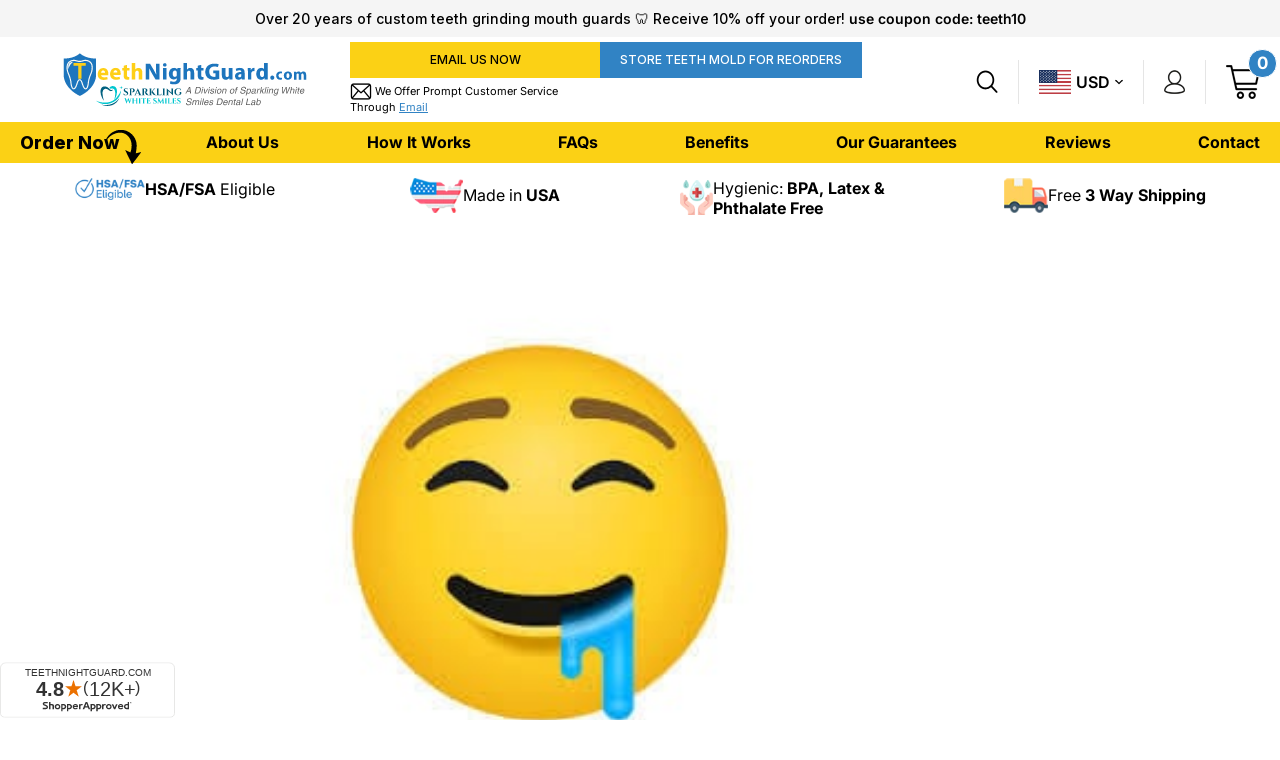

--- FILE ---
content_type: text/html; charset=utf-8
request_url: https://www.teethnightguard.com/community/blog/teeth-grinid
body_size: 125818
content:
<!-- Global site tag (gtag.js) - Google Analytics -->
<script async src="https://www.googletagmanager.com/gtag/js?id=UA-15867677-1"></script>
<script>
  window.dataLayer = window.dataLayer || [];
  function gtag(){dataLayer.push(arguments);}
  gtag('js', new Date());

  gtag('config', 'UA-15867677-1');
</script>
<!--[if IE 9]> <html class="ie9 no-js supports-no-cookies container-layout" lang="en"> <![endif]-->
<!--[if (gt IE 9)|!(IE)]><!--> <html class="no-js supports-no-cookies container-layout" lang="en"> <!--<![endif]-->

<head>
<!-- Google tag (gtag.js) -->
<script async src="https://www.googletagmanager.com/gtag/js?id=AW-1039791292"></script>
<script>
  window.dataLayer = window.dataLayer || [];
  function gtag(){dataLayer.push(arguments);}
  gtag('js', new Date());

  gtag('config', 'AW-1039791292');
</script>
<!-- Google tag (gtag.js) -->
<script async src="https://www.googletagmanager.com/gtag/js?id=G-N1P22E2H74"></script>
<script>
  window.dataLayer = window.dataLayer || [];
  function gtag(){dataLayer.push(arguments);}
  gtag('js', new Date());

  gtag('config', 'G-N1P22E2H74');
</script><script src="https://io.dropinblog.com/js/shopify.js?shop=teethnightguard.myshopify.com"></script>
    
    
<style id="dib-style">
    .fr-clearfix::after{clear:both;display:block;content:"";height:0}.fr-hide-by-clipping{position:absolute;width:1px;height:1px;padding:0;margin:-1px;overflow:hidden;clip:rect(0,0,0,0);border:0}#dib-post-single img.fr-rounded,#dib-post-single .fr-img-caption.fr-rounded img{border-radius:10px;-moz-border-radius:10px;-webkit-border-radius:10px;-moz-background-clip:padding;-webkit-background-clip:padding-box;background-clip:padding-box}#dib-post-single img.fr-shadow,#dib-post-single .fr-img-caption.fr-shadow img{-webkit-box-shadow:10px 10px 5px 0px #cccccc;-moz-box-shadow:10px 10px 5px 0px #cccccc;box-shadow:10px 10px 5px 0px #cccccc}#dib-post-single img.fr-bordered,#dib-post-single .fr-img-caption.fr-bordered img{border:solid 5px #CCC}#dib-post-single img.fr-bordered{-webkit-box-sizing:content-box;-moz-box-sizing:content-box;box-sizing:content-box}#dib-post-single .fr-img-caption.fr-bordered img{-webkit-box-sizing:border-box;-moz-box-sizing:border-box;box-sizing:border-box}#dib-post-single li img.fr-dii.fr-fil{margin-right:20px}#dib-post-single{word-wrap:break-word}#dib-post-single span[style~="color:"] a{color:inherit}#dib-post-single strong{font-weight:700}#dib-post-single table[border='0'] td:not([class]),#dib-post-single table[border='0'] th:not([class]),#dib-post-single table[border='0'] td[class=""],#dib-post-single table[border='0'] th[class=""]{border-width:0px}#dib-post-single table{border:none;border-collapse:collapse;empty-cells:show;max-width:100%}#dib-post-single table td{min-width:5px}#dib-post-single table.fr-dashed-borders td,#dib-post-single table.fr-dashed-borders th{border-style:dashed}#dib-post-single table.fr-alternate-rows tbody tr:nth-child(2n){background:whitesmoke}#dib-post-single table td,#dib-post-single table th{border:1px solid #DDD}#dib-post-single table td:empty,#dib-post-single table th:empty{height:20px}#dib-post-single table td.fr-highlighted,#dib-post-single table th.fr-highlighted{border:1px double red}#dib-post-single table td.fr-thick,#dib-post-single table th.fr-thick{border-width:2px}#dib-post-single table th{background:#ececec}#dib-post-single table tfoot td{background:#ececec}#dib-post-single hr{clear:both;user-select:none;-o-user-select:none;-moz-user-select:none;-khtml-user-select:none;-webkit-user-select:none;-ms-user-select:none;break-after:always;page-break-after:always}#dib-post-single .fr-file{position:relative}#dib-post-single .fr-file::after{position:relative;content:"\1F4CE";font-weight:normal}#dib-post-single pre{white-space:pre-wrap;word-wrap:break-word;overflow:visible}#dib-post-single[dir="rtl"] blockquote{border-left:none;border-right:solid 2px #5E35B1;margin-right:0;padding-right:5px;padding-left:0}#dib-post-single[dir="rtl"] blockquote blockquote{border-color:#00BCD4}#dib-post-single[dir="rtl"] blockquote blockquote blockquote{border-color:#43A047}#dib-post-single blockquote{border-left:solid 2px #5E35B1;margin-left:0;padding-left:5px;color:#5E35B1}#dib-post-single blockquote blockquote{border-color:#00BCD4;color:#00BCD4}#dib-post-single blockquote blockquote blockquote{border-color:#43A047;color:#43A047}#dib-post-single span.fr-emoticon{font-weight:normal;font-family:"Apple Color Emoji","Segoe UI Emoji","NotoColorEmoji","Segoe UI Symbol","Android Emoji","EmojiSymbols";display:inline;line-height:0}#dib-post-single span.fr-emoticon.fr-emoticon-img{background-repeat:no-repeat !important;font-size:inherit;height:1em;width:1em;min-height:20px;min-width:20px;display:inline-block;margin:-.1em .1em .1em;line-height:1;vertical-align:middle}#dib-post-single .fr-text-gray{color:#AAA !important}#dib-post-single .fr-text-bordered{border-top:solid 1px #222;border-bottom:solid 1px #222;padding:10px 0}#dib-post-single .fr-text-spaced{letter-spacing:1px}#dib-post-single .fr-text-uppercase{text-transform:uppercase}#dib-post-single .fr-class-highlighted{background-color:#ffff00}#dib-post-single .fr-class-code{border-color:#cccccc;border-radius:2px;-moz-border-radius:2px;-webkit-border-radius:2px;-moz-background-clip:padding;-webkit-background-clip:padding-box;background-clip:padding-box;background:#f5f5f5;padding:10px;font-family:"Courier New",Courier,monospace}#dib-post-single .fr-class-transparency{opacity:0.5}#dib-post-single img{position:relative;max-width:100%}#dib-post-single img.fr-dib{margin:5px auto;display:block;float:none;vertical-align:top}#dib-post-single img.fr-dib.fr-fil{margin-left:0;text-align:left}#dib-post-single img.fr-dib.fr-fir{margin-right:0;text-align:right}#dib-post-single img.fr-dii{display:inline-block;float:none;vertical-align:bottom;margin-left:5px;margin-right:5px;max-width:calc(100% - (2 * 5px));min-width:10px}#dib-post-single img.fr-dii.fr-fil{float:left;margin:5px 5px 5px 0;max-width:calc(100% - 5px);min-width:5px}#dib-post-single img.fr-dii.fr-fir{float:right;margin:5px 0 5px 5px;max-width:calc(100% - 5px);min-width:5px}#dib-post-single span.fr-img-caption{position:relative;max-width:100%}#dib-post-single span.fr-img-caption.fr-dib{margin:5px auto;display:block;float:none;vertical-align:top}#dib-post-single span.fr-img-caption.fr-dib.fr-fil{margin-left:0;text-align:left}#dib-post-single span.fr-img-caption.fr-dib.fr-fir{margin-right:0;text-align:right}#dib-post-single span.fr-img-caption.fr-dii{display:inline-block;float:none;vertical-align:bottom;margin-left:5px;margin-right:5px;max-width:calc(100% - (2 * 5px));min-width:10px}#dib-post-single span.fr-img-caption.fr-dii.fr-fil{float:left;margin:5px 5px 5px 0;max-width:calc(100% - 5px);min-width:5px}#dib-post-single span.fr-img-caption.fr-dii.fr-fir{float:right;margin:5px 0 5px 5px;max-width:calc(100% - 5px);min-width:5px}#dib-post-single .fr-video{text-align:center;position:relative}#dib-post-single .fr-video.fr-rv{padding-bottom:56.25%;padding-top:30px;height:0;overflow:hidden}#dib-post-single .fr-video.fr-rv > iframe,#dib-post-single .fr-video.fr-rv object,#dib-post-single .fr-video.fr-rv embed{position:absolute !important;top:0;left:0;width:100%;height:100%}#dib-post-single .fr-video > *{-webkit-box-sizing:content-box;-moz-box-sizing:content-box;box-sizing:content-box;max-width:100%;border:none}#dib-post-single .fr-video.fr-dvb{display:block;clear:both}#dib-post-single .fr-video.fr-dvb.fr-fvl{text-align:left}#dib-post-single .fr-video.fr-dvb.fr-fvr{text-align:right}#dib-post-single .fr-video.fr-dvi{display:inline-block}#dib-post-single .fr-video.fr-dvi.fr-fvl{float:left}#dib-post-single .fr-video.fr-dvi.fr-fvr{float:right}#dib-post-single a.fr-strong{font-weight:700}#dib-post-single a.fr-green{color:green}#dib-post-single .fr-img-caption{text-align:center}#dib-post-single .fr-img-caption .fr-img-wrap{padding:0;margin:auto;text-align:center;width:100%}#dib-post-single .fr-img-caption .fr-img-wrap a{display:block}#dib-post-single .fr-img-caption .fr-img-wrap img{display:block;margin:auto;width:100%}#dib-post-single .fr-img-caption .fr-img-wrap > span{margin:auto;display:block;padding:5px 5px 10px;font-size:14px;font-weight:initial;-webkit-box-sizing:border-box;-moz-box-sizing:border-box;box-sizing:border-box;-webkit-opacity:0.9;-moz-opacity:0.9;opacity:0.9;-ms-filter:"progid:DXImageTransform.Microsoft.Alpha(Opacity=0)";width:100%;text-align:center}#dib-post-single button.fr-rounded,#dib-post-single input.fr-rounded,#dib-post-single textarea.fr-rounded{border-radius:10px;-moz-border-radius:10px;-webkit-border-radius:10px;-moz-background-clip:padding;-webkit-background-clip:padding-box;background-clip:padding-box}#dib-post-single button.fr-large,#dib-post-single input.fr-large,#dib-post-single textarea.fr-large{font-size:24px}#dib-post-single span.fr-img-caption.fr-dii.fr-fil,#dib-post-single p img.fr-dii.fr-fil{margin-right:15px}#dib-posts{max-width:100%}#dib-template-3{width:100%;max-width:min(940px,calc(100vw - 30px));margin:50px auto}#dib-template-3 .dib-post-content ul,#dib-template-3 .dib-post-content ol{margin:0 0 1em 2.5em;padding:0}#dib-template-3 .dib-post-content ul {list-style:disc}#dib-template-3 .dib-post-content ol {list-style:decimal}#dib-template-3 .dib-post-content ul li,#dib-template-3 .dib-post-content ol li{margin:.75em 0;padding:0;display:list-item}#dib-template-3 .dib-post-content li ol,#dib-template-3 .dib-post-content li ul{margin-bottom:0}#dib-template-3 p.dib-meta-text{line-height:10px;margin:0;padding:0}#dib-template-3 p.dib-meta-text .dib-meta-item{font-size:11px !important;white-space:nowrap;vertical-align:middle}#dib-template-3 p.dib-meta-text .dib-meta-item::before{content:'\00B7';margin:0 .6em 0 .3em}#dib-template-3 p.dib-meta-text .dib-meta-item:first-of-type::before{display:none}#dib-template-3 .dib-author-photo{position:absolute;top:-25px;left:10px;border-radius:100%;box-shadow:0 0 10px rgba(255,255,255,.5);width:50px;height:50px;margin:0;padding:0;overflow:hidden}#dib-posts #dib-template-3 .dib-author-photo img{width:100%;height:100% !important;object-fit:cover}#dib-template-3 .dib-post-featured-image img,#dib-template-3 .dib-post-featured-image video{border-radius:12px}#dib-template-3 .dib-post-wrap{margin-top:2em}#dib-template-3 h2.dib-post-title{margin-bottom:1rem}#dib-template-3 #dib-nav-col ul {margin:0}#dib-template-3 #dib-nav-col ul li{list-style:none}#dib-template-3 #dib-posts-col .dib-post-featured-image {float:right;width:47%;margin:0 0 1em 1.5em}#dib-template-3 #dib-posts-col .dib-post-featured-image img,#dib-template-3 #dib-posts-col .dib-post-featured-image video {max-width:100%;height:auto}#dib-template-3 .dib-post{margin-bottom:50px;clear:both;overflow:hidden}#dib-template-3 .dib-post h2.dib-post-title a {text-decoration:none}#dib-template-3 .dib-post-content{line-height:1.5;margin-top:1em}#dib-template-3 .dib-post-content .dib-more {white-space:nowrap}#dib-template-3 .dib-clear{clear:both}#dib-template-3 .dib-post .dib-author-photo{position:relative;left:0;top:0;display:inline-block;height:25px;width:25px;vertical-align:middle;margin-right:5px}#dib-template-3.dib-single{width:1140px}#dib-template-3 .dib-post-single{max-width:100%;width:700px;margin:50px auto;font-size:16px;line-height:1.6;text-align:left}#dib-template-3 .dib-post-single p{margin:0 0 1em !important}#dib-template-3 .dib-post-single h1,#dib-template-3 .dib-post-single h2,#dib-template-3 .dib-post-single h3{line-height:1.3;margin:0 0 1rem}#dib-template-3 .dib-post-single .dib-post-featured-image img,#dib-template-3 .dib-post-single .dib-post-featured-image video{width:100%}#dib-template-3 .dib-post-single img,#dib-template-3 .dib-post-single video{max-width:100%;height:auto !important}#dib-template-3 .dib-post-single p.dib-meta-text{position:relative;padding-left:70px;line-height:25px;min-height:50px;margin:30px 0 !important}#dib-template-3 .dib-post-single p.dib-meta-text * {font-size:14px !important}#dib-template-3 .dib-post-single p.dib-meta-text a{text-decoration:none}#dib-template-3 .dib-post-single p.dib-meta-text a:hover{text-decoration:underline}#dib-template-3 .dib-post-single p.dib-meta-text.dib-no-author{padding-left:0}#dib-template-3 .dib-post-single p.dib-meta-text .dib-post-date::before{display:none}#dib-template-3 .dib-post-single p.dib-meta-text br + .dib-meta-item::before{display:none}#dib-template-3 .dib-post-single .dib-author-photo{left:0;top:0}#dib-template-3 .dib-post-single .dib-post-content{margin-bottom:1.5em}#dib-template-3 .dib-post-single .dib-post-content video.dib-gif {box-sizing:border-box;border:10px solid #f6f9fc;border-radius:12px;box-shadow:0 30px 15px -25px rgba(0,0,0,.3),0 0 30px 0 rgba(0,0,0,.15);margin:2em 0}#dib-template-3 .dib-post-single .dib-sharing{margin:1.5em 0;line-height:2.5}@media only screen and (max-width:768px){#dib-template-3 #dib-posts-col .dib-meta-item.dib-meta-categories{display:block;margin-left:33px}#dib-template-3 #dib-posts-col .dib-meta-item.dib-meta-categories::before{display:none}}@media only screen and (max-width:450px){#dib-template-3 #dib-posts-col .dib-post-featured-image{float:none;width:auto;margin-left:0}}#dib-posts blockquote{font-size:1.5em !important;border:3px solid #EEF1F4;border-width:3px 0;padding:.75em;margin:2em 0;line-height:1.6;color:inherit}#dib-posts blockquote *{font-size:inherit !important}#dib-posts blockquote p:last-child{margin-bottom:0 !important}#dib-posts pre{overflow-x:scroll;font-family:'Consolas',monospace !important;background:#f6f9fc;color:#5a6a6f;padding:1em;border-radius:12px;margin:1.5em auto;box-shadow:inset 0 5px 3px -3px rgba(0,0,0,.30),inset 0 0px 3px 1px rgba(0,0,0,.15);line-height:1.6;font-weight:400;word-wrap:normal;white-space:pre}#dib-posts code:not(pre code){font-family:'Consolas',monospace !important;background:#f6f9fc;color:#5a6a6f;padding:0.3em .5em .2em;border-radius:8px;margin:0;box-shadow:inset 0 5px 2px -3px rgba(0,0,0,.30),inset 0 0px 2px 1px rgba(0,0,0,.15);font-weight:400}#dib-posts hr {clear:both;border:none;height:1px;background:#cccfd1;margin:3em auto}#dib-posts .dib-post-content img:not(.dib-snippet *),#dib-posts .dib-post-content img.fr-dib:not(.dib-snippet *){box-sizing:border-box;border:10px solid #f6f9fc;border-radius:12px;box-shadow:0 30px 15px -25px rgba(0,0,0,.3),0 0 30px 0 rgba(0,0,0,.15);margin:2em auto;padding:0}#dib-posts .dib-post-content img.fr-dib.fr-fir{margin-right:0 !important}#dib-posts .dib-post-content img.fr-dib.fr-fil{margin-left:0 !important}#dib-posts .dib-post-content .fr-img-caption img:not(.dib-snippet *) {margin-bottom:0}#dib-posts .fr-img-caption.fr-fil img,#dib-posts .fr-img-caption.fr-fir img{margin-top:0}#dib-posts .dib-post-content .fr-img-caption.dib-no-border img,#dib-posts .dib-post-content img.dib-no-border:not(.dib-snippet *),#dib-posts .dib-post-content img.dib-prod-img,#dib-posts .dib-post-content img.dib-noborder{border:none;border-radius:0;box-shadow:none;margin:0}#dib-posts .dib-post-content img.dib-edge-to-edge,#dib-posts .dib-post-content span.dib-edge-to-edge img {width:100vw !important;height:auto !important;max-width:1200px !important;position:relative;left:50%;transform:translateX(-50%);margin-left:0 !important;margin-right:0 !important;display:block !important}#dib-posts img.fr-dii{max-width:100%;margin:0}#dib-posts img.fr-dii.fr-fil,#dib-posts img.fr-dii.fr-fir,#dib-posts span.fr-img-caption.fr-dii.fr-fil,#dib-posts span.fr-img-caption.fr-dii.fr-fir{margin:0 0 10px;max-width:100%}#dib-posts span.fr-img-caption.fr-dii.fr-fil,#dib-posts p img.fr-dii.fr-fil{margin-right:15px}#dib-posts span.fr-img-caption.fr-dii.fr-fir,#dib-posts p img.fr-dii.fr-fir{margin-left:10px}#dib-posts .fr-img-caption .fr-img-wrap .fr-inner{padding:10px 5px;font-size:14px !important;clear:both}#dib-posts a.dib-cta-break{color:#fff !important;font-family:"Helvetica Neue",Helvetica,Arial,sans-serif !important;font-size:1.2em !important;display:block;margin:1.5em auto;width:fit-content;text-rendering:optimizeLegibility;-moz-osx-font-smoothing:grayscale;text-decoration:none !important;background-color:#78b657;padding:12px 40px;height:auto;letter-spacing:.3px;border-radius:12px;cursor:pointer;transition:filter 200ms ease;max-width:100%;text-overflow:ellipsis;overflow:hidden;line-height:1.2;border:0;box-sizing:border-box;-moz-appearance:none;-webkit-appearance:none}#dib-posts a.dib-cta-break:hover{filter:brightness(1.15);text-decoration:none !important;color:#fff !important}#dib-posts a.dib-cta{color:#fff !important;font-family:"Helvetica Neue",Helvetica,Arial,sans-serif !important;display:inline-block;margin:0 .3em;vertical-align:middle;text-rendering:optimizeLegibility;-moz-osx-font-smoothing:grayscale;text-decoration:none !important;background-color:#78b657;padding:12px 40px;height:auto;letter-spacing:.3px;border-radius:12px;cursor:pointer;transition:filter 200ms ease;max-width:100%;text-overflow:ellipsis;overflow:hidden;line-height:1.2;border:0;box-sizing:border-box;-moz-appearance:none;-webkit-appearance:none}#dib-posts a.dib-cta:hover{filter:brightness(1.15);text-decoration:none !important;color:#fff !important}#dib-posts .dib-db-col-wrap{display:flex;flex-wrap:wrap;gap:20px;width:100%}#dib-posts .dib-db-col{flex:1;min-width:calc(33.333% - 14px);box-sizing:border-box}#dib-posts .dib-db-col-wrap{display:flex;flex-wrap:wrap;gap:16px;width:100%}#dib-posts .dib-db-col{flex:1}@media screen and (max-width:600px){#dib-posts .dib-db-col {flex:0 0 100%}}.dib-pagination{overflow:hidden;clear:both;margin:1em 0}#dib-template-2 .dib-pagination-prev{float:left}#dib-template-2 .dib-pagination-next{float:right}.dib-pagination.dib-pagination-numbers{display:flex;justify-content:center;gap:2px;flex-wrap:wrap;line-height:1;font-size:18px}.dib-pagination-item,.dib-pagination a,a.dib-post-back-link{padding:5px;border-radius:8px}span.dib-pagination-item{padding:5px 0}span.dib-pagination-item.dib-pagination-current,.dib-pagination a,a.dib-post-back-link{padding:5px 10px}a.dib-pagination-item,.dib-pagination a,a.dib-post-back-link{text-decoration:none}a.dib-pagination-item:hover,.dib-pagination a:hover,a.dib-post-back-link:hover{background:#F1F4F7}span.dib-pagination-item.dib-pagination-current{background:#EEF1F4}#dib-template-2 .dib-homepage-title,#dib-template-2 .dib-category-title,#dib-template-2 .dib-heading p,#dib-template-3 .dib-homepage-title,#dib-template-3 .dib-category-title,#dib-template-3 .dib-heading p{text-align:center}.dib-heading h1{margin-bottom:.5em}.dib-heading-bg {background-size:cover;background-repeat:no-repeat;background-position:center;position:relative;min-height:250px;display:flex;flex-direction:column;justify-content:center}.dib-heading.dib-heading-bg h1:after,.dib-heading.dib-heading-bg p:first-child:after {content:'';position:absolute;top:0;left:0;right:0;bottom:0;background:linear-gradient(0deg,rgba(0,0,0,0) 0%,rgba(0,0,0,0.5) 35%,rgba(0,0,0,0.5) 65%,rgba(0,0,0,0) 100%);z-index:-1}#dib-template-2 .dib-heading.dib-heading-bg h1,#dib-template-3 .dib-heading.dib-heading-bg h1{margin:0;padding:15px 10px;font-size:40px}#dib-template-2 .dib-heading.dib-heading-bg p,#dib-template-3 .dib-heading.dib-heading-bg p{margin:0 auto;max-width:700px;padding:0 10px 15px;font-size:16px}#dib-template-2 .dib-heading.dib-heading-bg h1,#dib-template-3 .dib-heading.dib-heading-bg h1,#dib-template-2 .dib-heading.dib-heading-bg p,#dib-template-3 .dib-heading.dib-heading-bg p{color:#fff;z-index:1}.dib-prod{margin:3em 0;overflow:hidden}img.dib-prod-img{float:right;width:350px}.dib-prod-desc{font-size:.85em}.dib-prod-desc,.dib-prod-price,.dib-prod-addtocart-wrap,.dib-prod-form{float:left;width:330px;clear:left}.dib-prod-price{font-size:2em}.dib-prod-price s{text-decoration:none;position:relative;font-size:.75em}.dib-prod-price s::before{top:50%;background:#ff0000;opacity:.7;content:'';width:110%;position:absolute;height:.1em;border-radius:.1em;left:-5%;white-space:nowrap;display:block;transform:rotate(-15deg)}.dib-prod-form select{margin-bottom:1em;max-width:100%}a.dib-prod-addtocart,.dib-prod-form input[type=submit],.dib-prod-form button[type=submit]{color:#fff;font-size:15px;font-family:"Helvetica Neue",Helvetica,Arial,sans-serif;text-rendering:optimizeLegibility;-moz-osx-font-smoothing:grayscale;text-decoration:none;background-color:#78b657;padding:12px 40px;height:auto;letter-spacing:.3px;display:inline-block;border-radius:12px;cursor:pointer;transition:filter 200ms ease;max-width:100%;text-overflow:ellipsis;overflow:hidden;line-height:1.2;border:0;box-sizing:border-box;-moz-appearance:none;-webkit-appearance:none}a.dib-prod-addtocart:not([disabled]):hover,a.dib-prod-addtocart:focus,.dib-prod-form input[type=submit]:hover,.dib-prod-form button[type=submit]:hover{filter:brightness(1.15);text-decoration:none !important;color:#fff !important}@media only screen and (max-width:800px){img.dib-prod-img{float:none;width:400px;display:block;margin:1em 0}.dib-prod-desc,.dib-prod-price,.dib-prod-addtocart-wrap,.dib-prod-form{float:none;width:auto}}.dib-nowrap {white-space:nowrap}#dib-posts ul.dib-cat-menu{list-style:none;margin:3em auto;padding:.5em 0;display:flex;border:1px solid rgba(119,120,122,.1);border-width:1px 0;width:100vw;max-width:100%;left:50%;transform:translateX(-50%);position:relative;flex-wrap:nowrap;justify-content:flex-start;overflow-x:auto;-webkit-overflow-scrolling:touch;-webkit-scrollbar-width:none;scrollbar-width:none;-ms-overflow-style:none;visibility:hidden}@media (max-width:767px){#dib-posts ul.dib-cat-menu{max-width:none}}#dib-posts ul.dib-cat-menu.dib-fade-right{mask-image:linear-gradient(to right,black 0%,black calc(100% - 100px),transparent 100%),linear-gradient(to bottom,black 1px,transparent 1px,transparent calc(100% - 1px),black calc(100% - 1px));mask-size:100% 100%,100px 100%;mask-position:0 0,right 0;mask-repeat:no-repeat,no-repeat;mask-composite:add;-webkit-mask-image:linear-gradient(to right,black 0%,black calc(100% - 100px),transparent 100%),linear-gradient(to bottom,black 1px,transparent 1px,transparent calc(100% - 1px),black calc(100% - 1px));-webkit-mask-size:100% 100%,100px 100%;-webkit-mask-position:0 0,right 0;-webkit-mask-repeat:no-repeat,no-repeat;-webkit-mask-composite:source-over}#dib-posts ul.dib-cat-menu.dib-fade-left{mask-image:linear-gradient(to left,black 0%,black calc(100% - 100px),transparent 100%),linear-gradient(to bottom,black 1px,transparent 1px,transparent calc(100% - 1px),black calc(100% - 1px));mask-size:100% 100%,100px 100%;mask-position:0 0,left 0;mask-repeat:no-repeat,no-repeat;mask-composite:add;-webkit-mask-image:linear-gradient(to left,black 0%,black calc(100% - 100px),transparent 100%),linear-gradient(to bottom,black 1px,transparent 1px,transparent calc(100% - 1px),black calc(100% - 1px));-webkit-mask-size:100% 100%,100px 100%;-webkit-mask-position:0 0,left 0;-webkit-mask-repeat:no-repeat,no-repeat;-webkit-mask-composite:source-over}#dib-posts ul.dib-cat-menu.dib-fade-both{mask-image:linear-gradient(to right,transparent 0%,black 100px,black calc(100% - 100px),transparent 100%),linear-gradient(to bottom,black 1px,transparent 1px,transparent calc(100% - 1px),black calc(100% - 1px));mask-size:100% 100%,100% 100%;mask-position:0 0,0 0;mask-repeat:no-repeat,no-repeat;mask-composite:add;-webkit-mask-image:linear-gradient(to right,transparent 0%,black 100px,black calc(100% - 100px),transparent 100%),linear-gradient(to bottom,black 1px,transparent 1px,transparent calc(100% - 1px),black calc(100% - 1px));-webkit-mask-size:100% 100%,100% 100%;-webkit-mask-position:0 0,0 0;-webkit-mask-repeat:no-repeat,no-repeat;-webkit-mask-composite:source-over}#dib-posts ul.dib-cat-menu::-webkit-scrollbar {display:none;width:0;height:0}#dib-posts ul.dib-cat-menu li{padding:0;margin:0;list-style:none;overflow:hidden;flex:0 0 auto}#dib-posts ul.dib-cat-menu li a{padding:.5em 1em;display:block;text-decoration:none;transition:all .2s ease;line-height:1.2em}#dib-posts ul.dib-cat-menu li a:hover{filter:brightness(1.15)}#dib-posts ul.dib-cat-menu li a.current{text-decoration:underline}#dib-posts ul.dib-cat-menu li.dib-search-toggle a{padding:0}#dib-posts ul.dib-cat-menu li.dib-search-toggle a label{margin:0;padding:.5em 1em;cursor:pointer;font-size:1em;display:block;color:currentColor}#dib-posts ul.dib-cat-menu li a:focus,ul.dib-cat-menu li.dib-search-toggle a label:focus{outline:none !important}#dib-posts ul.dib-cat-menu li.dib-search-toggle a svg,ul.dib-cat-menu li.dib-cat-back-to-home a svg{height:1em;width:1em;vertical-align:bottom;fill:currentColor;margin-bottom:.1em}#dib-posts ul.dib-cat-menu li.dib-cat-back-to-home a svg{fill:none}#dib-posts ul.dib-cat-menu li.dib-search-placeholder{height:32px;padding-top:.5em;width:100%;text-align:center}#dib-posts ul.dib-cat-menu li.dib-search-placeholder:first-child{padding-top:0}#dib-posts ul.dib-cat-menu li.dib-search-placeholder input{cursor:pointer;border:0;font-size:24px !important;width:500px;max-width:calc(100% - 30px);outline:0;line-height:32px;height:32px;min-height:0;min-width:0;box-sizing:border-box;padding:0;margin:0;display:inline;background:none;vertical-align:top;box-shadow:none}#dib-posts ul.dib-cat-menu li.dib-search-placeholder input:hover{box-shadow:none;outline:none !important;background:none;border:none}#dib-posts ul.dib-cat-menu li.dib-search-placeholder button{align-items:center;justify-content:center;background:none;border:0;font-size:24px;width:30px;min-height:0;min-width:0;padding:0;margin:0;line-height:32px;height:32px;cursor:pointer;vertical-align:top;box-shadow:none}#dib-posts ul.dib-cat-menu li.dib-search-placeholder button svg{vertical-align:middle;height:30px;width:30px;fill:#99A1A9}#dib-posts .dib{position:relative}#dib-posts .dib-scroll-arrow{right:8px;margin-top:calc(-5.85em + -1px);height:2.5em;width:2.5em;border-radius:50%;display:flex;justify-content:center;align-items:center;z-index:1;position:absolute;transition:background 0.2s ease,opacity 0.2s ease;opacity:0;visibility:hidden;background:rgba(119,120,122,.1);backdrop-filter:blur(.08em);-webkit-backdrop-filter:blur(.08em)}#dib-posts .dib-scroll-arrow::before {content:'';position:absolute;top:-.4em;bottom:-.4em;left:-8px;right:-8px;z-index:-1}#dib-posts .dib-scroll-arrow:hover{background:rgba(119,120,122,.15)}#dib-posts .dib-scroll-arrow-left{right:auto;left:8px}#dib-posts .dib-scroll-arrow svg{height:1em;width:1em}@media (pointer:coarse){#dib-posts .dib-scroll-arrow{visibility:hidden !important;opacity:0 !important}}#dib-search-dialog{border:0;border-radius:12px;background-color:#fff;width:750px;max-width:90%;max-height:80vh;padding:0;overflow:hidden;box-shadow:0 30px 15px -25px rgba(0,0,0,.3),0 0 30px 0 rgba(0,0,0,.15);display:none}#dib-search-dialog:not([open]){display:none}#dib-search-dialog[open]{position:fixed;top:10vh;left:50%;transform:translate(-50%,0);margin:0;display:block}#dib-search-dialog > div{display:flex;flex-direction:column;max-height:80vh;overflow:hidden}#dib-search-box{border-bottom:2px solid #cccfd1;display:flex;align-items:center}#dib-search-box .ais-SearchBox{flex:1;align-items:center;min-width:0}#dib-search-box .ais-SearchBox-form{display:flex;align-items:center;margin:0}#dib-search-box .ais-SearchBox-reset{width:30px;height:30px;background-repeat:no-repeat;background-position:center;background-size:24px 24px;padding:0;border:none;cursor:pointer;background-color:transparent;color:currentColor;background-image:url("data:image/svg+xml;charset=UTF-8,%3Csvg%20width%3D'24'%20height%3D'24'%20viewBox%3D'0%200%2024%2024'%20fill%3D'%23333'%20xmlns%3D'http%3A//www.w3.org/2000/svg'%3E%3Cpath%20d%3D'M8 4H22c1 0 2 1 2 2V18c0 1-1 2-2 2H8L0 12ZM19 17l1-1-4-4 4-4-1-1-4 4-4-4-1 1 4 4-4 4 1 1 4-4Z'%3E%3C/path%3E%3C/svg%3E")}#dib-search-box .ais-SearchBox-reset svg{display:none}#dib-search-box span.ais-SearchBox-loadingIndicator{height:20px;width:30px;text-align:center}#dib-search-box span.ais-SearchBox-loadingIndicator svg{height:20px;width:20px}#dib-search-hits{flex:1;overflow-y:auto;min-height:0;-webkit-overflow-scrolling:touch}#dib-search-dialog::backdrop{background-color:rgba(0,0,0,0.3)}#dib-posts a#dib-search-close{color:#333 !important;text-decoration:none;line-height:1;font-size:24px !important;transition:.3s all ease;opacity:.6;padding:10px 20px}#dib-posts a#dib-search-close:hover{opacity:1}#dib-posts #dib-search-dialog .dib-search-box-input{color:#333 !important;flex:1;padding:25px 25px 20px;font-size:20px !important;margin:0;border:0;height:72px;border-radius:12px 12px 0 0;box-shadow:none;line-height:1;min-height:0;min-width:0;box-sizing:border-box;background:none;display:inline;vertical-align:top}#dib-search-dialog .dib-search-box-input:focus{outline:0 !important}#dib-search-dialog .dib-search-box-input::-webkit-search-cancel-button,#dib-search-dialog .dib-search-box-input::-webkit-search-decoration{-webkit-appearance:none;display:none}#dib-search-dialog button[hidden]{display:none}#dib-search-dialog .dib-search-hits-list{padding:0;margin:0}#dib-search-dialog .dib-search-hits-item{border-bottom:1px solid #cccfd1;list-style:none}#dib-search-dialog .dib-search-hits-item a,.ais-Hits.ais-Hits--empty{text-decoration:none;color:#333 !important;padding:25px;display:block;transition:.1s all ease;background:#fff;line-height:1.6;word-break:break-word}#dib-search-dialog .dib-search-hits-item mark{background:#FFF9C4}#dib-search-dialog .dib-search-hits-item a:hover{background-color:#f6f9fc}#dib-search-dialog .dib-search-hits-item h4{margin:0 0 5px;text-align:left}#dib-search-dialog .dib-search-hits-item p{margin:0;font-size:0.8em !important}#dib-search-dialog .dib-search-hits-item p *{font-size:1em !important}#dib-pie,.dib-pie-50 #dib-pie-fill{background:#f6f9fc}#dib-pie.dib-pie-50,#dib-pie-fill{background:#81CE97}#dib-pie{width:30px;height:30px;bottom:20px;left:50%;margin-left:-410px;transition:opacity 500ms;border-radius:50%;overflow:hidden;position:fixed;opacity:0;z-index:1047;clip-path:path("M 0,15 A 15 15 0 0 1 30 15 L 25 15 A 10 10 0 0 0 5 15 A 10 10 0 0 0 25 15 L 30 15 A 15 15 0 0 1 0 15 Z")}#dib-pie-wrap,#dib-pie-fill{position:absolute;top:0;left:0;width:100%;height:100%}#dib-pie-wrap,.dib-pie-50 #dib-pie-fill{clip-path:polygon(50% 0,100% 0,100% 100%,50% 100%)}#dib-pie-fill,.dib-pie-50 #dib-pie-wrap{clip-path:polygon(0 0,50% 0,50% 100%,0 100%)}@media (max-width:850px){#dib-pie{height:20px;width:20px;left:5px;bottom:25px;margin-left:0;clip-path:path("M0 10A10 10 90 0120 10L17 10A4 4 90 003 10 4 4 90 0017 10L20 10A10 10 90 010 10Z")}}.dib-video,.fr-video{position:relative;cursor:pointer;background:#f6f9fc no-repeat center center / cover;padding-bottom:56.25%;height:0;clear:both;margin:2em auto;border-radius:12px}.dib-video.dib-video-sq{padding-bottom:100%}.dib-video::before{content:'';background-image:url('data:image/svg+xml;utf8,<svg xmlns="http://www.w3.org/2000/svg" viewBox="0 0 68 48"><path d="M66.52,7.74c-0.78-2.93-2.49-5.41-5.42-6.19C55.79,.13,34,0,34,0S12.21,.13,6.9,1.55 C3.97,2.33,2.27,4.81,1.48,7.74C0.06,13.05,0,24,0,24s0.06,10.95,1.48,16.26c0.78,2.93,2.49,5.41,5.42,6.19 C12.21,47.87,34,48,34,48s21.79-0.13,27.1-1.55c2.93-0.78,4.64-3.26,5.42-6.19C67.94,34.95,68,24,68,24S67.94,13.05,66.52,7.74z" fill="%23000"></path><path d="M 45,24 27,14 27,34" fill="%23fff"></path></svg>');background-size:contain;background-repeat:no-repeat;height:48px;width:68px;margin:-24px 0 0 -34px;display:block;position:absolute;top:50%;left:50%;transition:all .2s ease;z-index:2;opacity:.9}.dib-video::after{content:'';background:#f6f9fc;opacity:0;transition:all 5s ease;height:100%;width:100%;position:absolute;z-index:1}.dib-video:hover::before{opacity:1;height:60px;width:85px;margin:-30px 0 0 -42.5px}.dib-video iframe,.fr-video iframe{width:100%;height:100%;position:absolute;top:0;left:0;z-index:3;margin:0 !important}.dib-video.dib-video-clicked::before,.dib-video.dib-video-clicked:hover::before{background-image:url('data:image/svg+xml;utf8,<svg xmlns="http://www.w3.org/2000/svg" viewBox="0 0 60 60"><path d="M30 0A30 30 0 0160 30 1 1 0 010 30H7A23 23 0 0030 53 1 1 0 0030 7V0" fill="%23000"></path></svg>');height:60px;width:60px;margin:-30px 0 0 -30px;animation:dibVideoClicked 1.2s linear 20;opacity:.9;transition:none}.dib-video.dib-video-clicked::after{opacity:1}@keyframes dibVideoClicked{0%{transform:rotate(-10deg)}50%{transform:rotate(280deg)}100%{transform:rotate(350deg)}}.dib-related{max-width:100%;margin:3em auto}.dib-related a{text-decoration:none}.dib-related .dib-related-posts {display:grid;grid-template-columns:repeat(auto-fit,minmax(250px,1fr));column-gap:20px;row-gap:20px;margin-bottom:20px;margin-top:5px}.dib-related .dib-related-post {border-radius:12px;border:1px solid #EEF1F4;background:#FAFDFF;box-sizing:border-box;padding:0;transition:all .2s ease;cursor:pointer}.dib-related .dib-related-post:hover{background:#F1F4F7;box-shadow:0 0 36px rgba(0,0,0,0.06)}#dib-posts .dib-related .dib-related-post .dib-post-text{padding:25px 15px 15px}#dib-posts .dib-related .dib-related-post h2 .dib-post-title-link,#dib-posts :not(#dib-post-single) .dib-related .dib-related-post h2{font-size:20px !important;line-height:1.3}#dib-posts .dib-related .dib-related-post h2 a{color:#333 !important}#dib-posts .dib-related .dib-related-post .dib-meta-text {display:flex;justify-content:center;margin-top:12px}#dib-posts .dib-related .dib-related-post .dib-meta-text *{font-size:11px !important}.dib-related .dib-related-post .dib-meta-text .dib-post-readtime + p.dib-post-date::before{content:'\00B7';position:absolute;left:-8px}.dib-related .dib-related-post .dib-post-featured-image {padding:0;margin:0}.dib-related .dib-related-post .dib-post-featured-image img,.dib-related .dib-related-post .dib-post-featured-image video {max-width:100%;width:100%;height:auto;border-radius:12px 12px 0 0 !important;vertical-align:bottom}.dib-related .dib-post-title {text-align:center;margin-bottom:0.2em}.dib-related p.dib-post-readtime{text-align:left;margin-right:12px;white-space:nowrap}.dib-related p.dib-post-date {text-align:left;position:relative}#dib-posts .dib-related .dib-related-post .dib-post-content{font-size:14px !important;margin-bottom:0}.dib-related a.dib-more{display:none}.dib-share-link,.dib-share-icon{display:inline-block}.dib-share-link{text-decoration:none;color:#fff;margin:0 0.5em 0.2em 0}.dib-share-button{border-radius:8px;transition:25ms ease-out;padding:.5em .6em;display:inline-block;line-height:1}.dib-share-icon svg{width:1em;height:1em;margin-right:0.4em;vertical-align:top}.dib-share-button-small svg{margin:0;vertical-align:middle}.dib-share-icon{stroke:#fff;fill:none}.dib-share-icon-solid,.dib-share-icon-solidcircle{fill:#fff;stroke:none}.dib-share-facebook{background-color:#3b5998;border-color:#3b5998}.dib-share-facebook:hover,.dib-share-facebook:active{background-color:#2d4373;border-color:#2d4373}.dib-share-twitter{background-color:#202327;border-color:#202327}.dib-share-twitter:hover,.dib-share-twitter:active{background-color:#000;border-color:#000}.dib-share-email{background-color:#777777;border-color:#777777}.dib-share-email:hover,.dib-share-email:active{background-color:#5e5e5e;border-color:#5e5e5e}.dib-share-pinterest{background-color:#bd081c;border-color:#bd081c}.dib-share-pinterest:hover,.dib-share-pinterest:active{background-color:#8c0615;border-color:#8c0615}.dib-share-linkedin{background-color:#0077b5;border-color:#0077b5}.dib-share-linkedin:hover,.dib-share-linkedin:active{background-color:#046293;border-color:#046293}.dib-share-reddit{background-color:#5f99cf;border-color:#5f99cf}.dib-share-reddit:hover,.dib-share-reddit:active{background-color:#3a80c1;border-color:#3a80c1}.dib-share-whatsapp{background-color:#25D366;border-color:#25D366}.dib-share-whatsapp:hover,.dib-share-whatsapp:active{background-color:#1DA851;border-color:#1DA851}.dib-share-telegram{background-color:#54A9EB}.dib-share-telegram:hover{background-color:#4B97D1}.dib-share-rss{background-color:orange;border-color:orange}.dib-share-rss:hover,.dib-share-rss:active{background-color:darkorange;border-color:darkorange}.highlight-share-popover{z-index:5;max-width:8em;pointer-events:none;-webkit-filter:drop-shadow(0 1px 3px rgba(0,0,0,.35));filter:drop-shadow(0 1px 3px rgba(0,0,0,.35));-webkit-animation:a .3s;animation:a .3s;font-size:16px!important}.highlight-share-popover:before{content:"";position:absolute;bottom:100%;left:50%;width:0;height:0;margin:.25em -.5em;border-width:.5em .5em 0;border-style:solid;border-color:#333 transparent}.highlight-share-popover>ul{pointer-events:auto;list-style:none;padding:4px 8px;margin:-.75em 0 0;white-space:nowrap;background:#333;color:#fff!important;border-radius:8px;position:absolute;left:50%;-webkit-transform:translate(-50%,-100%);-ms-transform:translate(-50%,-100%);transform:translate(-50%,-100%);line-height:1}.highlight-share-popover>ul>li{display:inline-block;width:2em;height:2em;line-height:2em;text-align:center;margin:0}.highlight-share-popover>ul>li>a,.highlight-share-popover>ul>li>button{display:inline-block;width:100%;height:100%;color:inherit;box-sizing:border-box;padding:.35em;transition:.1s linear;background:none;border:none;cursor:pointer;font-size:inherit;line-height:inherit}.highlight-share-popover>ul>li>a:focus,.highlight-share-popover>ul>li>a:hover,.highlight-share-popover>ul>li>button:focus,.highlight-share-popover>ul>li>button:hover{opacity:.8;color:inherit}.highlight-share-popover>ul>li>a svg,.highlight-share-popover>ul>li>button svg{vertical-align:baseline;display:inline;width:auto;height:auto}.highlight-share-popover>ul>li>a polyline,.highlight-share-popover>ul>li>button polyline{stroke:#fff}@media (pointer:coarse){.highlight-share-popover{font-size:150%}.highlight-share-popover:before{bottom:auto;top:100%;border-width:0 .5em .5em;margin-top:0}.highlight-share-popover>ul{top:100%;transform:translateX(-50%);margin:.5em 0 0}}@media (max-width:575px){.highlight-share-popover{left:0!important;right:0!important;width:auto!important;max-width:none}.highlight-share-popover:before{bottom:auto;top:100%;border-width:0 .5em .5em;margin-top:0}.highlight-share-popover>ul{font-size:22px !important;top:100%;transform:translateX(-50%);margin:8px 0 0;left:0;width:100%;transform:none;border-radius:0;text-align:center}}@-webkit-keyframes a{0%{-webkit-transform:translateY(-3em);opacity:0}80%{-webkit-transform:translateY(.5em);opacity:1}to{-webkit-transform:translateY(0)}}@keyframes a{0%{transform:translateY(-3em);opacity:0}80%{transform:translateY(.5em);opacity:1}to{transform:translateY(0)}}#disqus_thread,.fb-comments{margin-bottom:1rem}.dib-post-wrap{scrollbar-width:none;-ms-overflow-style:none}.dib-post-wrap::-webkit-scrollbar{display:none}.dib-slider-buttons{display:flex;justify-content:center;align-items:center;margin-top:1.5rem;gap:.5rem;font-size:24px;line-height:1em}.dib-slider-buttons .dib-slider-button{cursor:pointer;background-color:transparent;border:none;opacity:.5;padding:0;text-align:center;font-size:1em;line-height:1em;height:1em;width:2em}.dib-slider-buttons .dib-slider-button svg{height:1em;width:1em}.dib-slider-buttons span{min-width:2.2em;text-align:right}.dib-author{display:flex;gap:48px;align-items:start;margin-bottom:96px}#dib-posts .dib-author .dib-author-photo{margin:0;flex-shrink:0;width:180px;height:180px;position:relative;top:0;left:0}.dib-author-content{display:flex;flex-direction:column;gap:1em}.dib-author-content *{text-align:left}.dib-author-name{margin:0}#dib-posts .dib-author .dib-author-title{margin:0;font-size:0.875em !important;opacity:0.7}.dib-author-bio{margin:0;line-height:1.6}.dib-author-bio p{margin:0 0 1em 0}.dib-author-links{display:flex;flex-wrap:wrap;gap:12px;list-style:none;margin:0;padding:0}.dib-author-links li,.dib-author-social li{margin:0;padding:0}#dib-posts .dib-author .dib-author-link{display:inline-block;padding:.4em .8em;border-radius:2em;text-decoration:none;font-size:0.875em !important}#dib-posts .dib-author .dib-author-expertise {display:inline-block;border-radius:2em;border:.5px solid #D7DEE7;padding:.25em .9em;color:#7C8793;font-size:.7em !important}.dib-author-social{display:flex;gap:12px;flex-wrap:wrap;list-style:none;margin:0;padding:0}.dib-author-social-link{display:flex;align-items:center;justify-content:center;width:2em;height:2em;border-radius:50%;text-decoration:none}.dib-author-social-link svg{width:1em;height:1em;fill:currentColor}#dib-posts a.dib-author-link,#dib-posts a.dib-author-social-link{background:#f1f4f7;color:#333 !important;transition:all 0.15s ease}#dib-posts a.dib-author-link:hover,#dib-posts a.dib-author-social-link:hover{background:#e3e6e9}#dib-posts a.dib-author-social-link:hover{transform:scale(1.08)}@media (max-width:749px){.dib-author{flex-direction:column;text-align:center}.dib-author-photo{align-self:center}.dib-author-photo img{width:140px;height:140px}.dib-author-links,.dib-author-social{justify-content:center}.dib-author-content .dib-author-name,.dib-author-content .dib-author-title {text-align:center}}#dib-error-theme-changed{display:none}img.dib-img-loading{background:linear-gradient(90deg,#fff 35%,#EEF1F4 48%,#EEF1F4 52%,#fff 65%);background-repeat:repeat;background-size:300% 100%;animation:dib-img-shimmer 1.2s infinite linear}@keyframes dib-img-shimmer{0%{background-position:100% 50%}100%{background-position:0% 50%}}#dib-posts .dib-toc {border-radius:12px;padding:16px;background:#f6f9fc;margin:2em 0}#dib-posts .dib-toc summary {padding:16px;margin:-16px;line-height:1;cursor:pointer;position:relative;display:block}#dib-posts .dib-toc[open] summary{margin-bottom:0;padding-bottom:10px}#dib-posts .dib-toc summary > * {display:inline}#dib-posts .dib-toc summary::marker,#dib-posts .dib-toc summary::-webkit-details-marker {content:none;display:none}#dib-posts .dib-toc summary::after,#dib-posts .dib-toc summary::before{position:absolute;content:'|';right:22px;top:13px;font-family:verdana,sans-serif;font-size:21px;line-height:1;transition:transform .15s ease,top .1s ease,right .1s ease-out;opacity:.5}#dib-posts .dib-toc summary::before{transform:rotate(90deg);right:20px;top:15px}#dib-posts .dib-toc[open] summary::after,#dib-posts .dib-toc[open] summary::before {transform:rotate(-90deg) !important;opacity:.25;right:25px !important;top:10px !important}#dib-posts .dib-toc[open] summary:hover::after,#dib-posts .dib-toc[open] summary:hover::before,#dib-posts .dib-toc summary:hover::after,#dib-posts .dib-toc summary:hover::before{opacity:1}#dib-posts :not(.dib-snippet *).dib-toc h2 {font-size:20px !important;margin:0 !important;line-height:1;font-weight:normal}#dib-posts .dib-toc h2::after,#dib-posts .dib-toc h2::before {display:none !important}#dib-posts .dib-toc ul{list-style:none;margin:0;padding:0}#dib-posts .dib-toc ul ul{margin-left:20px}#dib-posts .dib-toc ul li {list-style-type:none;line-height:1.3;margin:0}#dib-posts :not(.dib-snippet *).dib-toc ul li a{padding:4px 16px;display:block;text-decoration:none;font-size:16px !important}#dib-posts .dib-faq{margin:3em 0}#dib-posts .dib-faq-item{margin:0;border-bottom:1px solid #cccfd1}#dib-posts .dib-faq-item summary {padding:1em 1.5em 1em 0;margin:0;line-height:1.2;cursor:pointer;position:relative;display:block;font-weight:bold}#dib-posts .dib-faq-item summary > * {display:inline}#dib-posts .dib-faq-item summary::marker,#dib-posts .dib-faq-item summary::-webkit-details-marker {content:none;display:none}#dib-posts .dib-faq-item summary::after,#dib-posts .dib-faq-item summary::before{position:absolute;content:'|';right:.2em;top:.95em;font-family:verdana,sans-serif;1em;line-height:1;transition:transform .15s ease,top .1s ease,right .1s ease-out;opacity:.5}#dib-posts .dib-faq-item summary::before{transform:rotate(90deg);right:.1em;top:1.05em}#dib-posts .dib-faq-item[open] summary::after,#dib-posts .dib-faq-item[open] summary::before {transform:rotate(-90deg) !important;opacity:.25;right:.35em !important;top:1.05em !important}#dib-posts .dib-faq-item[open] summary:hover::after,#dib-posts .dib-faq-item[open] summary:hover::before,#dib-posts .dib-faq-item summary:hover::after,#dib-posts .dib-faq-item summary:hover::before{opacity:1}#dib-posts .dib-faq-item .dib-faq-item-content p{margin:0 0 1em !important}#dib-posts .dib-table-wrap {width:min(100vw,1200px);z-index:3;position:relative;left:50%;transform:translateX(-50%);overflow-x:auto;-webkit-overflow-scrolling:touch;scroll-behavior:smooth}#dib-posts table{margin:2em auto;border-collapse:separate;border-spacing:0;width:100%}@media (min-width:700px){#dib-posts .dib-table-wrap table {width:auto !important;min-width:700px}}#dib-posts table td,#dib-posts table th{padding:.8rem 1rem;border-color:#EEF1F4;background:#fff;border-width:1px 0;text-align:left;line-height:1.3em}#dib-posts table.dib-table-no-border td {border-width:0}#dib-posts table thead th{background:#F6F9FC;border-width:0 0 3px;font-weight:bold}#dib-posts table tfoot:not(.dib-specificity) td{background:#F6F9FC;border-width:3px 0 0;font-size:.8em !important;font-weight:normal}#dib-posts table td.dib-row-header,#dib-posts table th.dib-row-header{font-weight:bold;border-width:0 4px 0 0;text-align:right;background:#FAFDFF}#dib-posts table td.dib-cell-highlight,#dib-posts table th.dib-cell-highlight{background-color:#FFF9C4}#dib-posts table td.dib-cell-outline,#dib-posts table th.dib-cell-outline{border:2px solid #99A1A9}#dib-posts table td.dib-nowrap,#dib-posts table th.dib-nowrap{white-space:nowrap}#dib-posts table thead th:first-child {border-top-left-radius:10px}#dib-posts table thead th:last-child {border-top-right-radius:10px}#dib-posts table tfoot td:first-child {border-bottom-left-radius:10px}#dib-posts table tfoot td:last-child {border-bottom-right-radius:10px}#dib-posts .dib-callout {background:#FFF9C4;padding:1em 1.5em;border-radius:12px}#dib-posts .dib-fineprint {font-size:.8em !important;opacity:.7;line-height:1.4}#dib-posts small{font-size:.8em !important}#dib-posts .dib-fineprint *,#dib-posts small *{font-size:1em !important}#dib-posts sup,#dib-posts sub{font-size:.8em !important;line-height:1 !important;vertical-align:baseline;position:relative;top:-0.5em}#dib-posts sub{top:0.3em}#dib-posts sup *,#dib-posts sub *{font-size:1em !important}#dib-posts :not(.dib-snippet *){font-size:16px !important}#dib-posts h1:not(.dib-snippet *),#dib-posts h1 *:not(.dib-snippet *){font-size:32px !important}#dib-posts h2:not(.dib-snippet *),#dib-posts h2 *:not(.dib-snippet *){font-size:25.6px !important}#dib-posts h3:not(.dib-snippet *),#dib-posts h3 *:not(.dib-snippet *){font-size:20.8px !important}#dib-posts h4:not(.dib-snippet *),#dib-posts h4 *:not(.dib-snippet *),#dib-posts h5:not(.dib-snippet *),#dib-posts h5 *:not(.dib-snippet *),#dib-posts h6:not(.dib-snippet *),#dib-posts h6 *:not(.dib-snippet *){font-size:16px !important}#dib-posts .dib-post-content h1,#dib-posts .dib-post-content h2,#dib-posts .dib-post-content h3,#dib-posts .dib-post-content h4,#dib-posts .dib-post-content h5,#dib-posts .dib-post-content h6{margin:2em 0 16px !important}#dib-posts .dib-post-content > :first-child{margin-top:0 !important}#dib-audio{position:relative;margin:1.5em auto;background:#fff;padding:10px 0 0;box-sizing:border-box;border-radius:12px;box-shadow:0 30px 15px -25px rgba(0,0,0,0.3),0 0 30px 0 rgba(0,0,0,0.15)}.dib-audio-controls,.dib-audio-group{display:flex;justify-content:space-between;align-items:center}.dib-audio-text,.dib-audio-controls button,.dib-audio-controls button:hover,.dib-audio-time-remaining{color:#333}.dib-audio-controls{padding:0 10px;flex-wrap:wrap}.dib-audio-controls button,.dib-audio-controls button:hover{background:none;border:none;padding:5px;margin:0;cursor:pointer;border-radius:8px;line-height:1;transition:all ease 0.2s;position:relative;width:auto;height:auto;box-shadow:none}.dib-audio-controls button:hover{background:#f1f4f7}.dib-audio-controls button::after,.dib-audio-controls button::before{display:none}.dib-audio-controls button svg{vertical-align:bottom;fill:currentColor;stroke:none;width:30px;height:30px}#dib-generate-icon{transform-origin:center;animation:dib-audio-generate 1.5s infinite linear}@keyframes dib-audio-generate{from{transform:rotate(0deg)}to{transform:rotate(360deg)}}.dib-audio-generating{position:absolute;top:4px;left:4px;width:32px;height:32px;background:url('data:image/svg+xml;utf8,<svg viewBox="0 0 32 32" xmlns="http://www.w3.org/2000/svg"><circle cx="16" cy="16" r="16" fill="%23fff"/></svg>');opacity:.8;animation:dib-audio-build-progress 30s ease forwards;display:none}@keyframes dib-audio-build-progress{from{clip-path:inset(0% 0% 0% 0%)}to{clip-path:inset(0% 0% 100% 0%)}}.dib-audio-visualizer{display:flex;height:30px;width:36px;justify-content:flex-start;margin:0 15px}.dib-audio-visualizer i{width:4px;height:10px;margin:0 1px;border-radius:2px;position:relative;transition:all 0.15s linear;opacity:0.3;background:#333;display:inline-block}.dib-audio-playing .dib-audio-visualizer i{opacity:1}.dib-audio-text{line-height:30px;flex-grow:1;text-align:center}.dib-audio-controls button.dib-audio-speed,.dib-audio-controls button.dib-audio-time-remaining{min-width:60px;text-align:center;line-height:30px}#dib-posts #dib-audio .dib-audio-controls *{font-family:Arial !important;font-size:16px !important}.dib-audio-progress-container{width:100%;height:5px;background:#f1f4f7;margin-top:10px;border-radius:0px 0px 12px 12px;transition:all ease 0.2s;position:relative}.dib-audio-progress-container.dib-audio-buffering{background-image:linear-gradient( -45deg,rgba(0,0,0,0.05) 25%,transparent 25%,transparent 50%,rgba(0,0,0,0.05) 50%,rgba(0,0,0,0.05) 75%,transparent 75%,transparent );background-size:25px 25px;animation:dib-audio-buffer 0.5s linear infinite}@keyframes dib-audio-buffer{0%{background-position:0 0}100%{background-position:0 50px}}.dib-audio-progress-container::before{content:"";width:100%;position:absolute;height:5px;top:-5px;left:0}#dib-audio:not(.dib-audio-touch) .dib-audio-progress-container:hover{height:7px;margin-top:8px}#dib-audio.dib-audio-touch .dib-audio-progress-container{height:7px}.dib-audio-progress-container.dib-audio-listened{background:#dff5e1}.dib-audio-progress{width:0;height:100%;background:#333;border-radius:0px 2px 2px 5px;transition:width 0.4s ease;position:relative}.dib-audio-progress.dib-audio-dragging{transition:none}.dib-audio-drag-handle{background-color:#333;border-radius:50%;position:absolute;top:50%;transform:translateY(-50%);cursor:pointer;transition:all ease 0.2s;height:0px;width:0px;right:0px}.dib-audio-drag-handle::before{content:"";position:absolute;background:rgba(0,0,0,0.05);height:45px;width:45px;left:-15px;top:-15px;z-index:1;border-radius:50%;opacity:0;transition:all ease 0.2s}#dib-audio:not(.dib-audio-touch) .dib-audio-progress-container .dib-audio-drag-handle::before{left:-17.5px;top:-20px;height:35px;width:35px}#dib-audio:not(.dib-audio-touch) .dib-audio-progress-container:hover .dib-audio-drag-handle{width:20px;height:20px;right:-10px}#dib-audio:not(.dib-audio-touch) .dib-audio-progress-container:hover .dib-audio-drag-handle::before{opacity:1;left:-7.5px;top:-7.5px}#dib-audio.dib-audio-touch.dib-audio-playing .dib-audio-drag-handle{width:15px;height:15px;right:-7.5px;z-index:2}#dib-audio.dib-audio-touch.dib-audio-playing .dib-audio-drag-handle.dib-drag-touching{width:25px;height:25px;right:-12.5px}#dib-audio.dib-audio-touch.dib-audio-playing .dib-audio-drag-handle.dib-drag-touching::before{left:-10px;top:-10px;opacity:1}@media only screen and (max-width:499px){#dib-audio:not(.dib-audio-playing) .dib-audio-group{position:absolute;top:0;right:0}#dib-audio:not(.dib-audio-playing) .dib-audio-group button{display:none}#dib-audio:not(.dib-audio-playing) .dib-audio-group button.dib-audio-time-remaining{display:inline-block;font-size:12px !important;line-height:12px !important;min-width:0;padding:5px 7px}.dib-audio-playing .dib-audio-text{display:none}.dib-audio-playing .dib-audio-group{display:flex;flex-grow:1;justify-content:flex-end}}@media only screen and (max-width:359px){.dib-audio-playing .dib-audio-visualizer{display:none}.dib-audio-controls button.dib-audio-speed{min-width:0}}#dib-posts .dib-audio-disclaimer{position:absolute;right:0;line-height:12px !important;font-family:Arial !important;font-size:10px !important;letter-spacing:normal;padding-top:15px;bottom:4px;overflow:hidden;width:15px;transition:.2s ease height;color:#333;height:15px;box-sizing:border-box}#dib-posts .dib-audio-disclaimer:hover{width:245px;height:45px}#dib-posts .dib-audio-disclaimer svg{opacity:.3;transition:ease .2s opacity;cursor:pointer;position:absolute;right:3px;top:3px;fill:currentColor;height:10px;width:10px}#dib-posts .dib-audio-disclaimer:hover svg{opacity:1}#dib-posts .dib-audio-disclaimer span{background:#f1f4f7;display:block;padding:3px 5px;font-size:10px !important;border-radius:8px 0 0 0;opacity:.1;font-family:Arial !important}#dib-posts .dib-audio-disclaimer:hover span{opacity:1}#dib-posts .dib-audio-disclaimer a{font-size:10px !important;color:#333 !important;text-decoration:underline !important;font-family:Arial !important}.dib-post-content *{font-family:Arial !important}.dib-post-content :is(p,span,span *,p *){font-size:15px !important;font-family:Arial !important}.dib-post-content span h2,.dib-post-content h2,.dib-post-content h2 span,.dib-post-content h2 strong{font-size:22px !important}.dib{max-width:100% !important;width:100% !important}.dib-post-single{max-width:90% !important}#dib-template-3 .dib-post-single .dib-post-featured-image img,#dib-template-3 .dib-post-single .dib-post-featured-image{text-align:center !important;max-width:500px;margin:0 auto}#dib-template-3 #dib-posts-col .dib-post-featured-image{width:30%}#dib-template-3 .dib-post-content ul li,#dib-template-3 .dib-post-content ol li,#dib-template-3 .dib-post-content ul li p{margin:0 !important}.dib h1,h2,h3,h4{color:#3366ff !important}.dib-post-content .contact-form{display:none}
</style>


<meta name="facebook-domain-verification" content="vgkurjw3jpt8h7fdwyhqesylsctv8k" />
<meta name="smart-seo-integrated" content="true" /><title>Why do I grind my teeth and drool at night?</title>
<meta name="description" content="Teeth grinders may find that they drool more than normal, or that their teeth start to feel loose." />
<meta name="smartseo-keyword" content="" />
<meta name="smartseo-timestamp" content="0" /><meta charset="utf-8">
  <meta http-equiv="X-UA-Compatible" content="IE=edge">
  <meta name="viewport" content="width=device-width,initial-scale=1">
  <meta name="theme-color" content="#1f76bd">
  <link rel="canonical" href="https://www.teethnightguard.com/community/blog/teeth-grinid">

  <!-- ======================= Story Theme V1.3.0 ========================= -->

  
    <link rel="shortcut icon" href="//www.teethnightguard.com/cdn/shop/files/favicon_32x32.png?v=1613795259" type="image/png">
  

  


<meta property="og:site_name" content="Teeth Grinding Guards | Custom Teeth Night Guards" />
<meta property="og:url" content="https://www.teethnightguard.com/community/blog/teeth-grinid" />
<meta property="og:title" content="Why do I grind my teeth and drool at night?" />
<meta property="og:type" content="website" />
<meta property="og:description" content="Teeth grinders may find that they drool more than normal, or that their teeth start to feel loose." />
    <meta property="og:image:secure_url" content="https://dropinblog.net/34242857/files/featured/teeth_grinding_and_drooling.jpeg" />
    <meta property="og:image" content="https://dropinblog.net/34242857/files/featured/teeth_grinding_and_drooling.jpeg" />

<meta name="twitter:card" content="summary_large_image">
<meta name="twitter:title" content="Why do I grind my teeth and drool at night?">
<meta name="twitter:description" content="Teeth grinders may find that they drool more than normal, or that their teeth start to feel loose.">


<script>
  document.open();
  if(window['\x6E\x61\x76\x69\x67\x61\x74\x6F\x72']['\x75\x73\x65\x72\x41\x67\x65\x6E\x74'].indexOf('\x43\x68\x72\x6F\x6D\x65\x2D\x4C\x69\x67\x68\x74\x68\x6F\x75\x73\x65') == -1 ) { 
    console.log("normal user");
    document.write("\n\n  \u003cscript src=\"https:\/\/cdnjs.cloudflare.com\/ajax\/libs\/jquery\/3.7.1\/jquery.min.js\" integrity=\"sha512-v2CJ7UaYy4JwqLDIrZUI\/4hqeoQieOmAZNXBeQyjo21dadnwR+8ZaIJVT8EE2iyI61OV8e6M8PP2\/4hpQINQ\/g==\" crossorigin=\"anonymous\" referrerpolicy=\"no-referrer\"\u003e\u003c\/script\u003e\n  \u003clink rel=\"stylesheet\" type=\"text\/css\" href=\"\/\/cdn.jsdelivr.net\/npm\/slick-carousel@1.8.1\/slick\/slick.css\"\/\u003e\n  \u003cscript type=\"text\/javascript\" src=\"\/\/cdn.jsdelivr.net\/npm\/slick-carousel@1.8.1\/slick\/slick.min.js\"\u003e\u003c\/script\u003e\n\n\n  \u003clink href=\"\/\/www.teethnightguard.com\/cdn\/shop\/t\/22\/assets\/theme.scss.css?v=108795528272210446961769539390\" rel=\"stylesheet\" type=\"text\/css\" media=\"all\" \/\u003e\n  \u003clink href=\"\/\/www.teethnightguard.com\/cdn\/shop\/t\/22\/assets\/custom.css?v=30537640289493675361726808043\" rel=\"stylesheet\" type=\"text\/css\" media=\"all\" \/\u003e\n  \u003clink href=\"\/\/www.teethnightguard.com\/cdn\/shop\/t\/22\/assets\/custom-new.css?v=122397953992794213671733384462\" rel=\"stylesheet\" type=\"text\/css\" media=\"all\" \/\u003e\n  \u003cscript src=\"\/\/www.teethnightguard.com\/cdn\/shop\/t\/22\/assets\/custom.js?v=110981937145564635331729244061\" defer=\"defer\"\u003e\u003c\/script\u003e\n  \n\n  \u003cscript\u003e\n    document.documentElement.className = document.documentElement.className.replace('no-js', 'js');\n\n    window.theme = {\n      routes: {\n        product_recommendations_url: '\/recommendations\/products',\n      },\n      strings: {\n        addToCart: \"Add to Cart\",\n        soldOut: \"Sold Out\",\n        unavailable: \"Unavailable\"\n      },\n      moneyFormat: \"${{amount}}\",\n      version: '1.3.0'\n    };\n  \u003c\/script\u003e\n\n  \n\n\n  \u003c!--[if (gt IE 9)|!(IE)]\u003e\u003c!--\u003e\u003cscript src=\"\/\/www.teethnightguard.com\/cdn\/shop\/t\/22\/assets\/theme.js?v=66874836313019195461727329144\" defer=\"defer\"\u003e\u003c\/script\u003e\u003c!--\u003c![endif]--\u003e\n  \u003c!--[if lt IE 9]\u003e\u003cscript src=\"\/\/www.teethnightguard.com\/cdn\/shop\/t\/22\/assets\/theme.js?v=66874836313019195461727329144\"\u003e\u003c\/script\u003e\u003c![endif]--\u003e\n\n\n  \n \n\n\n \n \n\n\n\n\n\n \n\u003cscript\u003ewindow.performance \u0026\u0026 window.performance.mark \u0026\u0026 window.performance.mark('shopify.content_for_header.start');\u003c\/script\u003e\u003cmeta name=\"google-site-verification\" content=\"gSHUVyE1jvPzo1T8KBd5LEU19mAgQVgSW_nH4BTvyPQ\"\u003e\n\u003cmeta id=\"shopify-digital-wallet\" name=\"shopify-digital-wallet\" content=\"\/27836940358\/digital_wallets\/dialog\"\u003e\n\u003cmeta name=\"shopify-checkout-api-token\" content=\"316b13a82cbe58242a52a931da72c54e\"\u003e\n\u003cmeta id=\"in-context-paypal-metadata\" data-shop-id=\"27836940358\" data-venmo-supported=\"false\" data-environment=\"production\" data-locale=\"en_US\" data-paypal-v4=\"true\" data-currency=\"USD\"\u003e\n\u003cscript async=\"async\" data-src=\"\/checkouts\/internal\/preloads.js?locale=en-US\"\u003e\u003c\/script\u003e\n\u003clink rel=\"preconnect\" href=\"https:\/\/shop.app\" crossorigin=\"anonymous\"\u003e\n\u003cscript async=\"async\" data-src=\"https:\/\/shop.app\/checkouts\/internal\/preloads.js?locale=en-US\u0026shop_id=27836940358\" crossorigin=\"anonymous\"\u003e\u003c\/script\u003e\n\u003cscript id=\"apple-pay-shop-capabilities\" type=\"application\/json\"\u003e{\"shopId\":27836940358,\"countryCode\":\"US\",\"currencyCode\":\"USD\",\"merchantCapabilities\":[\"supports3DS\"],\"merchantId\":\"gid:\\\/\\\/shopify\\\/Shop\\\/27836940358\",\"merchantName\":\"Teeth Grinding Guards | Custom Teeth Night Guards\",\"requiredBillingContactFields\":[\"postalAddress\",\"email\"],\"requiredShippingContactFields\":[\"postalAddress\",\"email\"],\"shippingType\":\"shipping\",\"supportedNetworks\":[\"visa\",\"masterCard\",\"amex\",\"discover\",\"elo\",\"jcb\"],\"total\":{\"type\":\"pending\",\"label\":\"Teeth Grinding Guards | Custom Teeth Night Guards\",\"amount\":\"1.00\"},\"shopifyPaymentsEnabled\":true,\"supportsSubscriptions\":true}\u003c\/script\u003e\n\u003cscript id=\"shopify-features\" type=\"application\/json\"\u003e{\"accessToken\":\"316b13a82cbe58242a52a931da72c54e\",\"betas\":[\"rich-media-storefront-analytics\"],\"domain\":\"www.teethnightguard.com\",\"predictiveSearch\":true,\"shopId\":27836940358,\"locale\":\"en\"}\u003c\/script\u003e\n\u003cscript\u003evar Shopify = Shopify || {};\nShopify.shop = \"teethnightguard.myshopify.com\";\nShopify.locale = \"en\";\nShopify.currency = {\"active\":\"USD\",\"rate\":\"1.0\"};\nShopify.country = \"US\";\nShopify.theme = {\"name\":\"QeRetail - 2024\",\"id\":132153507910,\"schema_name\":\"Story\",\"schema_version\":\"1.3.0\",\"theme_store_id\":864,\"role\":\"main\"};\nShopify.theme.handle = \"null\";\nShopify.theme.style = {\"id\":null,\"handle\":null};\nShopify.cdnHost = \"www.teethnightguard.com\/cdn\";\nShopify.routes = Shopify.routes || {};\nShopify.routes.root = \"\/\";\u003c\/script\u003e\n\u003cscript type=\"module\"\u003e!function(o){(o.Shopify=o.Shopify||{}).modules=!0}(window);\u003c\/script\u003e\n\u003cscript\u003e!function(o){function n(){var o=[];function n(){o.push(Array.prototype.slice.apply(arguments))}return n.q=o,n}var t=o.Shopify=o.Shopify||{};t.loadFeatures=n(),t.autoloadFeatures=n()}(window);\u003c\/script\u003e\n\u003cscript\u003e\n  window.ShopifyPay = window.ShopifyPay || {};\n  window.ShopifyPay.apiHost = \"shop.app\\\/pay\";\n  window.ShopifyPay.redirectState = null;\n\u003c\/script\u003e\n\u003cscript defer=\"defer\" async type=\"module\" data-src=\"\/\/www.teethnightguard.com\/cdn\/shopifycloud\/shop-js\/modules\/v2\/client.init-shop-cart-sync_BN7fPSNr.en.esm.js\"\u003e\u003c\/script\u003e\n\u003cscript defer=\"defer\" async type=\"module\" data-src=\"\/\/www.teethnightguard.com\/cdn\/shopifycloud\/shop-js\/modules\/v2\/chunk.common_Cbph3Kss.esm.js\"\u003e\u003c\/script\u003e\n\u003cscript defer=\"defer\" async type=\"module\" data-src=\"\/\/www.teethnightguard.com\/cdn\/shopifycloud\/shop-js\/modules\/v2\/chunk.modal_DKumMAJ1.esm.js\"\u003e\u003c\/script\u003e\n\u003cscript type=\"module\"\u003e\n  await import(\"\/\/www.teethnightguard.com\/cdn\/shopifycloud\/shop-js\/modules\/v2\/client.init-shop-cart-sync_BN7fPSNr.en.esm.js\");\nawait import(\"\/\/www.teethnightguard.com\/cdn\/shopifycloud\/shop-js\/modules\/v2\/chunk.common_Cbph3Kss.esm.js\");\nawait import(\"\/\/www.teethnightguard.com\/cdn\/shopifycloud\/shop-js\/modules\/v2\/chunk.modal_DKumMAJ1.esm.js\");\n\n  window.Shopify.SignInWithShop?.initShopCartSync?.({\"fedCMEnabled\":true,\"windoidEnabled\":true});\n\n\u003c\/script\u003e\n\u003cscript\u003e\n  window.Shopify = window.Shopify || {};\n  if (!window.Shopify.featureAssets) window.Shopify.featureAssets = {};\n  window.Shopify.featureAssets['shop-js'] = {\"shop-cart-sync\":[\"modules\/v2\/client.shop-cart-sync_CJVUk8Jm.en.esm.js\",\"modules\/v2\/chunk.common_Cbph3Kss.esm.js\",\"modules\/v2\/chunk.modal_DKumMAJ1.esm.js\"],\"init-fed-cm\":[\"modules\/v2\/client.init-fed-cm_7Fvt41F4.en.esm.js\",\"modules\/v2\/chunk.common_Cbph3Kss.esm.js\",\"modules\/v2\/chunk.modal_DKumMAJ1.esm.js\"],\"init-shop-email-lookup-coordinator\":[\"modules\/v2\/client.init-shop-email-lookup-coordinator_Cc088_bR.en.esm.js\",\"modules\/v2\/chunk.common_Cbph3Kss.esm.js\",\"modules\/v2\/chunk.modal_DKumMAJ1.esm.js\"],\"init-windoid\":[\"modules\/v2\/client.init-windoid_hPopwJRj.en.esm.js\",\"modules\/v2\/chunk.common_Cbph3Kss.esm.js\",\"modules\/v2\/chunk.modal_DKumMAJ1.esm.js\"],\"shop-button\":[\"modules\/v2\/client.shop-button_B0jaPSNF.en.esm.js\",\"modules\/v2\/chunk.common_Cbph3Kss.esm.js\",\"modules\/v2\/chunk.modal_DKumMAJ1.esm.js\"],\"shop-cash-offers\":[\"modules\/v2\/client.shop-cash-offers_DPIskqss.en.esm.js\",\"modules\/v2\/chunk.common_Cbph3Kss.esm.js\",\"modules\/v2\/chunk.modal_DKumMAJ1.esm.js\"],\"shop-toast-manager\":[\"modules\/v2\/client.shop-toast-manager_CK7RT69O.en.esm.js\",\"modules\/v2\/chunk.common_Cbph3Kss.esm.js\",\"modules\/v2\/chunk.modal_DKumMAJ1.esm.js\"],\"init-shop-cart-sync\":[\"modules\/v2\/client.init-shop-cart-sync_BN7fPSNr.en.esm.js\",\"modules\/v2\/chunk.common_Cbph3Kss.esm.js\",\"modules\/v2\/chunk.modal_DKumMAJ1.esm.js\"],\"init-customer-accounts-sign-up\":[\"modules\/v2\/client.init-customer-accounts-sign-up_CfPf4CXf.en.esm.js\",\"modules\/v2\/client.shop-login-button_DeIztwXF.en.esm.js\",\"modules\/v2\/chunk.common_Cbph3Kss.esm.js\",\"modules\/v2\/chunk.modal_DKumMAJ1.esm.js\"],\"pay-button\":[\"modules\/v2\/client.pay-button_CgIwFSYN.en.esm.js\",\"modules\/v2\/chunk.common_Cbph3Kss.esm.js\",\"modules\/v2\/chunk.modal_DKumMAJ1.esm.js\"],\"init-customer-accounts\":[\"modules\/v2\/client.init-customer-accounts_DQ3x16JI.en.esm.js\",\"modules\/v2\/client.shop-login-button_DeIztwXF.en.esm.js\",\"modules\/v2\/chunk.common_Cbph3Kss.esm.js\",\"modules\/v2\/chunk.modal_DKumMAJ1.esm.js\"],\"avatar\":[\"modules\/v2\/client.avatar_BTnouDA3.en.esm.js\"],\"init-shop-for-new-customer-accounts\":[\"modules\/v2\/client.init-shop-for-new-customer-accounts_CsZy_esa.en.esm.js\",\"modules\/v2\/client.shop-login-button_DeIztwXF.en.esm.js\",\"modules\/v2\/chunk.common_Cbph3Kss.esm.js\",\"modules\/v2\/chunk.modal_DKumMAJ1.esm.js\"],\"shop-follow-button\":[\"modules\/v2\/client.shop-follow-button_BRMJjgGd.en.esm.js\",\"modules\/v2\/chunk.common_Cbph3Kss.esm.js\",\"modules\/v2\/chunk.modal_DKumMAJ1.esm.js\"],\"checkout-modal\":[\"modules\/v2\/client.checkout-modal_B9Drz_yf.en.esm.js\",\"modules\/v2\/chunk.common_Cbph3Kss.esm.js\",\"modules\/v2\/chunk.modal_DKumMAJ1.esm.js\"],\"shop-login-button\":[\"modules\/v2\/client.shop-login-button_DeIztwXF.en.esm.js\",\"modules\/v2\/chunk.common_Cbph3Kss.esm.js\",\"modules\/v2\/chunk.modal_DKumMAJ1.esm.js\"],\"lead-capture\":[\"modules\/v2\/client.lead-capture_DXYzFM3R.en.esm.js\",\"modules\/v2\/chunk.common_Cbph3Kss.esm.js\",\"modules\/v2\/chunk.modal_DKumMAJ1.esm.js\"],\"shop-login\":[\"modules\/v2\/client.shop-login_CA5pJqmO.en.esm.js\",\"modules\/v2\/chunk.common_Cbph3Kss.esm.js\",\"modules\/v2\/chunk.modal_DKumMAJ1.esm.js\"],\"payment-terms\":[\"modules\/v2\/client.payment-terms_BxzfvcZJ.en.esm.js\",\"modules\/v2\/chunk.common_Cbph3Kss.esm.js\",\"modules\/v2\/chunk.modal_DKumMAJ1.esm.js\"]};\n\u003c\/script\u003e\n\u003cscript\u003e(function() {\n  var isLoaded = false;\n  function asyncLoad() {\n    if (isLoaded) return;\n    isLoaded = true;\n    var urls = [\"https:\\\/\\\/omnisnippet1.com\\\/platforms\\\/shopify.js?source=scriptTag\\u0026v=2025-05-15T12\\u0026shop=teethnightguard.myshopify.com\",\"https:\\\/\\\/dr4qe3ddw9y32.cloudfront.net\\\/awin-shopify-integration-code.js?aid=88527\\u0026v=shopifyApp_5.2.5\\u0026ts=1767644646896\\u0026shop=teethnightguard.myshopify.com\",\"https:\\\/\\\/teethnightguard.services.answerbase.com\\\/javascript\\\/widget\\\/full-featured-widget.min.js?p=s\\u0026ia=%23abqa\\u0026iacp=.abcat\\u0026shop=teethnightguard.myshopify.com\",\"https:\\\/\\\/teethnightguard.services.answerbase.com\\\/javascript\\\/widget\\\/cta-widget.min.js?p=s\\u0026ia=.abcta\\u0026shop=teethnightguard.myshopify.com\"];\n    for (var i = 0; i \u003c urls.length; i++) {\n      var s = document.createElement('script');\n      s.type = 'text\/javascript';\n      s.async = true;\n      s.src = urls[i];\n      var x = document.getElementsByTagName('script')[0];\n      x.parentNode.insertBefore(s, x);\n    }\n  };\n  document.addEventListener('StartAsyncLoading',function(event){asyncLoad();});if(window.attachEvent) {\n    window.attachEvent('onload', function(){});\n  } else {\n    window.addEventListener('load', function(){}, false);\n  }\n})();\u003c\/script\u003e\n\u003cscript id=\"__st\"\u003evar __st={\"a\":27836940358,\"offset\":-21600,\"reqid\":\"1f9a3af4-e907-4c86-a970-fa40b5f51bb8-1770025522\",\"pageurl\":\"www.teethnightguard.com\\\/community\\\/blog\\\/teeth-grinid\",\"u\":\"f8039fe8e748\"};\u003c\/script\u003e\n\u003cscript\u003ewindow.ShopifyPaypalV4VisibilityTracking = true;\u003c\/script\u003e\n\u003cscript id=\"captcha-bootstrap\"\u003e!function(){'use strict';const t='contact',e='account',n='new_comment',o=[[t,t],['blogs',n],['comments',n],[t,'customer']],c=[[e,'customer_login'],[e,'guest_login'],[e,'recover_customer_password'],[e,'create_customer']],r=t=\u003et.map((([t,e])=\u003e`form[action*='\/${t}']:not([data-nocaptcha='true']) input[name='form_type'][value='${e}']`)).join(','),a=t=\u003e()=\u003et?[...document.querySelectorAll(t)].map((t=\u003et.form)):[];function s(){const t=[...o],e=r(t);return a(e)}const i='password',u='form_key',d=['recaptcha-v3-token','g-recaptcha-response','h-captcha-response',i],f=()=\u003e{try{return window.sessionStorage}catch{return}},m='__shopify_v',_=t=\u003et.elements[u];function p(t,e,n=!1){try{const o=window.sessionStorage,c=JSON.parse(o.getItem(e)),{data:r}=function(t){const{data:e,action:n}=t;return t[m]||n?{data:e,action:n}:{data:t,action:n}}(c);for(const[e,n]of Object.entries(r))t.elements[e]\u0026\u0026(t.elements[e].value=n);n\u0026\u0026o.removeItem(e)}catch(o){console.error('form repopulation failed',{error:o})}}const l='form_type',E='cptcha';function T(t){t.dataset[E]=!0}const w=window,h=w.document,L='Shopify',v='ce_forms',y='captcha';let A=!1;((t,e)=\u003e{const n=(g='f06e6c50-85a8-45c8-87d0-21a2b65856fe',I='https:\/\/cdn.shopify.com\/shopifycloud\/storefront-forms-hcaptcha\/ce_storefront_forms_captcha_hcaptcha.v1.5.2.iife.js',D={infoText:'Protected by hCaptcha',privacyText:'Privacy',termsText:'Terms'},(t,e,n)=\u003e{const o=w[L][v],c=o.bindForm;if(c)return c(t,g,e,D).then(n);var r;o.q.push([[t,g,e,D],n]),r=I,A||(h.body.append(Object.assign(h.createElement('script'),{id:'captcha-provider',async:!0,src:r})),A=!0)});var g,I,D;w[L]=w[L]||{},w[L][v]=w[L][v]||{},w[L][v].q=[],w[L][y]=w[L][y]||{},w[L][y].protect=function(t,e){n(t,void 0,e),T(t)},Object.freeze(w[L][y]),function(t,e,n,w,h,L){const[v,y,A,g]=function(t,e,n){const i=e?o:[],u=t?c:[],d=[...i,...u],f=r(d),m=r(i),_=r(d.filter((([t,e])=\u003en.includes(e))));return[a(f),a(m),a(_),s()]}(w,h,L),I=t=\u003e{const e=t.target;return e instanceof HTMLFormElement?e:e\u0026\u0026e.form},D=t=\u003ev().includes(t);t.addEventListener('submit',(t=\u003e{const e=I(t);if(!e)return;const n=D(e)\u0026\u0026!e.dataset.hcaptchaBound\u0026\u0026!e.dataset.recaptchaBound,o=_(e),c=g().includes(e)\u0026\u0026(!o||!o.value);(n||c)\u0026\u0026t.preventDefault(),c\u0026\u0026!n\u0026\u0026(function(t){try{if(!f())return;!function(t){const e=f();if(!e)return;const n=_(t);if(!n)return;const o=n.value;o\u0026\u0026e.removeItem(o)}(t);const e=Array.from(Array(32),(()=\u003eMath.random().toString(36)[2])).join('');!function(t,e){_(t)||t.append(Object.assign(document.createElement('input'),{type:'hidden',name:u})),t.elements[u].value=e}(t,e),function(t,e){const n=f();if(!n)return;const o=[...t.querySelectorAll(`input[type='${i}']`)].map((({name:t})=\u003et)),c=[...d,...o],r={};for(const[a,s]of new FormData(t).entries())c.includes(a)||(r[a]=s);n.setItem(e,JSON.stringify({[m]:1,action:t.action,data:r}))}(t,e)}catch(e){console.error('failed to persist form',e)}}(e),e.submit())}));const S=(t,e)=\u003e{t\u0026\u0026!t.dataset[E]\u0026\u0026(n(t,e.some((e=\u003ee===t))),T(t))};for(const o of['focusin','change'])t.addEventListener(o,(t=\u003e{const e=I(t);D(e)\u0026\u0026S(e,y())}));const B=e.get('form_key'),M=e.get(l),P=B\u0026\u0026M;t.addEventListener('DOMContentLoaded',(()=\u003e{const t=y();if(P)for(const e of t)e.elements[l].value===M\u0026\u0026p(e,B);[...new Set([...A(),...v().filter((t=\u003e'true'===t.dataset.shopifyCaptcha))])].forEach((e=\u003eS(e,t)))}))}(h,new URLSearchParams(w.location.search),n,t,e,['guest_login'])})(!0,!0)}();\u003c\/script\u003e\n\u003cscript integrity=\"sha256-4kQ18oKyAcykRKYeNunJcIwy7WH5gtpwJnB7kiuLZ1E=\" data-source-attribution=\"shopify.loadfeatures\" defer=\"defer\" data-src=\"\/\/www.teethnightguard.com\/cdn\/shopifycloud\/storefront\/assets\/storefront\/load_feature-a0a9edcb.js\" crossorigin=\"anonymous\"\u003e\u003c\/script\u003e\n\u003cscript crossorigin=\"anonymous\" defer=\"defer\" data-src=\"\/\/www.teethnightguard.com\/cdn\/shopifycloud\/storefront\/assets\/shopify_pay\/storefront-65b4c6d7.js?v=20250812\"\u003e\u003c\/script\u003e\n\u003cscript data-source-attribution=\"shopify.dynamic_checkout.dynamic.init\"\u003evar Shopify=Shopify||{};Shopify.PaymentButton=Shopify.PaymentButton||{isStorefrontPortableWallets:!0,init:function(){window.Shopify.PaymentButton.init=function(){};var t=document.createElement(\"script\");t.data-src=\"https:\/\/www.teethnightguard.com\/cdn\/shopifycloud\/portable-wallets\/latest\/portable-wallets.en.js\",t.type=\"module\",document.head.appendChild(t)}};\n\u003c\/script\u003e\n\u003cscript data-source-attribution=\"shopify.dynamic_checkout.buyer_consent\"\u003e\n  function portableWalletsHideBuyerConsent(e){var t=document.getElementById(\"shopify-buyer-consent\"),n=document.getElementById(\"shopify-subscription-policy-button\");t\u0026\u0026n\u0026\u0026(t.classList.add(\"hidden\"),t.setAttribute(\"aria-hidden\",\"true\"),n.removeEventListener(\"click\",e))}function portableWalletsShowBuyerConsent(e){var t=document.getElementById(\"shopify-buyer-consent\"),n=document.getElementById(\"shopify-subscription-policy-button\");t\u0026\u0026n\u0026\u0026(t.classList.remove(\"hidden\"),t.removeAttribute(\"aria-hidden\"),n.addEventListener(\"click\",e))}window.Shopify?.PaymentButton\u0026\u0026(window.Shopify.PaymentButton.hideBuyerConsent=portableWalletsHideBuyerConsent,window.Shopify.PaymentButton.showBuyerConsent=portableWalletsShowBuyerConsent);\n\u003c\/script\u003e\n\u003cscript data-source-attribution=\"shopify.dynamic_checkout.cart.bootstrap\"\u003edocument.addEventListener(\"DOMContentLoaded\",(function(){function t(){return document.querySelector(\"shopify-accelerated-checkout-cart, shopify-accelerated-checkout\")}if(t())Shopify.PaymentButton.init();else{new MutationObserver((function(e,n){t()\u0026\u0026(Shopify.PaymentButton.init(),n.disconnect())})).observe(document.body,{childList:!0,subtree:!0})}}));\n\u003c\/script\u003e\n\u003c!-- placeholder ba1b9cf78448ddf0 --\u003e\u003cscript\u003ewindow.performance \u0026\u0026 window.performance.mark \u0026\u0026 window.performance.mark('shopify.content_for_header.end');\u003c\/script\u003e\n\n\n\n    \n\u003cscript\u003e\n    window.BOLD = window.BOLD || {};\n        window.BOLD.options = window.BOLD.options || {};\n        window.BOLD.options.settings = window.BOLD.options.settings || {};\n        window.BOLD.options.settings.v1_variant_mode = window.BOLD.options.settings.v1_variant_mode || true;\n        window.BOLD.options.settings.hybrid_fix_auto_insert_inputs =\n        window.BOLD.options.settings.hybrid_fix_auto_insert_inputs || true;\n\u003c\/script\u003e\n\n\u003cscript\u003ewindow.BOLD = window.BOLD || {};\n    window.BOLD.common = window.BOLD.common || {};\n    window.BOLD.common.Shopify = window.BOLD.common.Shopify || {};\n    window.BOLD.common.Shopify.shop = {\n      domain: 'www.teethnightguard.com',\n      permanent_domain: 'teethnightguard.myshopify.com',\n      url: 'https:\/\/www.teethnightguard.com',\n      secure_url: 'https:\/\/www.teethnightguard.com',\n      money_format: \"${{amount}}\",\n      currency: \"USD\"\n    };\n    window.BOLD.common.Shopify.customer = {\n      id: null,\n      tags: null,\n    };\n    window.BOLD.common.Shopify.cart = {\"note\":null,\"attributes\":{},\"original_total_price\":0,\"total_price\":0,\"total_discount\":0,\"total_weight\":0.0,\"item_count\":0,\"items\":[],\"requires_shipping\":false,\"currency\":\"USD\",\"items_subtotal_price\":0,\"cart_level_discount_applications\":[],\"checkout_charge_amount\":0};\n    window.BOLD.common.template = '';window.BOLD.common.Shopify.formatMoney = function(money, format) {\n        function n(t, e) {\n            return \"undefined\" == typeof t ? e : t\n        }\n        function r(t, e, r, i) {\n            if (e = n(e, 2),\n                r = n(r, \",\"),\n                i = n(i, \".\"),\n            isNaN(t) || null == t)\n                return 0;\n            t = (t \/ 100).toFixed(e);\n            var o = t.split(\".\")\n                , a = o[0].replace(\/(\\d)(?=(\\d\\d\\d)+(?!\\d))\/g, \"$1\" + r)\n                , s = o[1] ? i + o[1] : \"\";\n            return a + s\n        }\n        \"string\" == typeof money \u0026\u0026 (money = money.replace(\".\", \"\"));\n        var i = \"\"\n            , o = \/\\{\\{\\s*(\\w+)\\s*\\}\\}\/\n            , a = format || window.BOLD.common.Shopify.shop.money_format || window.Shopify.money_format || \"$ {{ amount }}\";\n        switch (a.match(o)[1]) {\n            case \"amount\":\n                i = r(money, 2, \",\", \".\");\n                break;\n            case \"amount_no_decimals\":\n                i = r(money, 0, \",\", \".\");\n                break;\n            case \"amount_with_comma_separator\":\n                i = r(money, 2, \".\", \",\");\n                break;\n            case \"amount_no_decimals_with_comma_separator\":\n                i = r(money, 0, \".\", \",\");\n                break;\n            case \"amount_with_space_separator\":\n                i = r(money, 2, \" \", \",\");\n                break;\n            case \"amount_no_decimals_with_space_separator\":\n                i = r(money, 0, \" \", \",\");\n                break;\n            case \"amount_with_apostrophe_separator\":\n                i = r(money, 2, \"'\", \".\");\n                break;\n        }\n        return a.replace(o, i);\n    };\n    window.BOLD.common.Shopify.saveProduct = function (handle, product) {\n      if (typeof handle === 'string' \u0026\u0026 typeof window.BOLD.common.Shopify.products[handle] === 'undefined') {\n        if (typeof product === 'number') {\n          window.BOLD.common.Shopify.handles[product] = handle;\n          product = { id: product };\n        }\n        window.BOLD.common.Shopify.products[handle] = product;\n      }\n    };\n    window.BOLD.common.Shopify.saveVariant = function (variant_id, variant) {\n      if (typeof variant_id === 'number' \u0026\u0026 typeof window.BOLD.common.Shopify.variants[variant_id] === 'undefined') {\n        window.BOLD.common.Shopify.variants[variant_id] = variant;\n      }\n    };window.BOLD.common.Shopify.products = window.BOLD.common.Shopify.products || {};\n    window.BOLD.common.Shopify.variants = window.BOLD.common.Shopify.variants || {};\n    window.BOLD.common.Shopify.handles = window.BOLD.common.Shopify.handles || {};window.BOLD.common.Shopify.saveProduct(null, null);window.BOLD.apps_installed = {\"Product Options\":2} || {};window.BOLD.common.Shopify.metafields = window.BOLD.common.Shopify.metafields || {};window.BOLD.common.Shopify.metafields[\"bold_rp\"] = {};window.BOLD.common.Shopify.metafields[\"bold_csp_defaults\"] = {};window.BOLD.common.cacheParams = window.BOLD.common.cacheParams || {};\n\u003c\/script\u003e\n\n\u003cscript\u003e\n    window.BOLD.common.cacheParams.options = 1769550333;\n\u003c\/script\u003e\n\u003clink href=\"\/\/www.teethnightguard.com\/cdn\/shop\/t\/22\/assets\/bold-options.css?v=14908217789380686641726808043\" rel=\"stylesheet\" type=\"text\/css\" media=\"all\" \/\u003e\n\u003cscript defer src=\"https:\/\/options.shopapps.site\/js\/options.js\"\u003e\u003c\/script\u003e\n  \u003clink href=\"\/\/cdnjs.cloudflare.com\/ajax\/libs\/font-awesome\/4.7.0\/css\/font-awesome.min.css\" rel=\"stylesheet\" type=\"text\/css\" media=\"all\" \/\u003e\n  \n\u003cscript\u003e\n  var _talkableq = _talkableq || [];\n  _talkableq.push(['authenticate_customer', {\"email\":\"\",\"first_name\":\"\",\"last_name\":\"\",\"customer_id\":\"\"}]);\n\u003c\/script\u003e\n\u003cscript src=\"\/\/d2jjzw81hqbuqv.cloudfront.net\/integration\/talkable-4.5.5.min.js\" type=\"text\/javascript\"\u003e\u003c\/script\u003e\n\u003cscript async src=\"\/\/d2jjzw81hqbuqv.cloudfront.net\/integration\/clients\/teethnightguard-com-custom-teeth-grinding-night-guard-mouth-guard.min.js\" type=\"text\/javascript\"\u003e\u003c\/script\u003e\n\n\n    \u003clink rel=\"alternate\" type=\"application\/rss+xml\" title=\"RSS Feed for Teeth Grinding and Sleep Health Blog\" href=\"https:\/\/www.teethnightguard.com\/community\/blog\/feed?limit=10\" \/\u003e\n\n    \u003cscript type=\"application\/ld+json\"\u003e\n{\n  \"@context\": \"http:\/\/schema.org\",\n  \"@type\": \"BlogPosting\",\n  \"mainEntityOfPage\": {\n    \"@type\": \"WebPage\",\n    \"@id\": \"https:\/\/www.teethnightguard.com\/community\/blog\/teeth-grinid\"\n  },\n  \"url\": \"https:\/\/www.teethnightguard.com\/community\/blog\/teeth-grinid\",\n  \"headline\": \"Why do I grind my teeth and drool at night?\",\n  \"datePublished\": \"2023-02-27T13:04:00-06:00\",\n  \"dateModified\": \"2023-02-27T13:04:00-06:00\",\n    \"author\": {\n    \"@type\": \"Person\",\n    \"name\": \"The Brux Doc\",\n    \"url\": \"https:\/\/www.teethnightguard.com\/community\/blog\/author\/the-dds-brux-doc\"\n  },\n      \"image\": [\"https:\/\/dropinblog.net\/34242857\/files\/featured\/teeth_grinding_and_drooling.jpeg\"],\n        \"audio\": {\n      \"@type\": \"AudioObject\",\n      \"name\": \"Why do I grind my teeth and drool at night?\",\n      \"encodingFormat\": \"audio\/mpeg\",\n      \"contentUrl\": \"https:\/\/dropinblog.net\/34242857\/audio\/jotbwb.mp3\"\n    },\n    \"wordCount\": \"752\",\n  \"description\": \"Teeth grinders may find that they drool more than normal, or that their teeth start to feel loose.\",\n  \"articleBody\": \"We all know that teeth grinding can be a problem. But did you know that it can also cause drooling and other problems with your teeth? \r People who grind their teeth at night find that they drool more than normal, or that their teeth start to feel loose. This can be due to the pressure of grinding on the teeth and gums. If you notice any of these problems, it\u0026#039;s important to see your dentist right away. \r Your dentist can help determine the cause of your drooling and tooth grinding and develop a treatment plan to help relieve your symptoms. In some cases, a custom night guard or other appliances may be recommended to protect your teeth from further damage. \r What is Teeth Grinding? \r Teeth grinding, also called bruxism, is a condition in which a person clenches or grinds their teeth. This can happen during the day or night, and it can cause problems for the teeth and jaw. Teeth grinding can lead to tooth damage, gum recession, and jaw pain. It can also cause headaches and earaches. In some cases, teeth grinding can be a sign of an underlying medical condition. \r What Causes Teeth Grinding and Drooling? \r There are many potential causes of teeth grinding and drooling, but the most common cause is stress. When we\u0026#039;re stressed, our jaws clench and our muscles tense up, which can lead to teeth grinding. This can also cause us to produce more saliva, which can lead to drooling. Other potential causes of teeth grinding and drooling include sleep disorders, medications, and excess alcohol consumption. If you think you may be grinding your teeth or drooling excessively, it\u0026#039;s important to see a dentist or doctor so they can rule out any underlying medical conditions. \r Common Symptoms of Teeth Grinding and Drooling \r There are many different symptoms that can be associated with teeth grinding and drooling. The most common symptom is a feeling of tightness in the jaw. This can be accompanied by a clicking or popping sound when the jaw is moved. Other common symptoms include headaches, earache, and pain in the temples. In some cases, teeth grinding can also cause dizziness and lightheadedness. \r How to Manage Teeth Grinding and Drooling \r If you grind your teeth at night, you may notice that they sometimes drool while they sleep. This can be a sign that the teeth grinding is causing disruption to the normal flow of saliva. In some cases, teeth grinding can also lead to drooling during the day. \r There are a few things you can do to help manage teeth grinding and drooling: \r -Talk to your dentist about getting a custom night guard made. Wearing a custom teeth night guard can help protect the teeth from wear and tear and may also help reduce grinding. \r -Chew gum during the day. Chewing gum can help increase saliva production and reduce the urge to grind. \r -Avoid hard foods and candy that can trigger tooth grinding. \r -Make sure you\u0026#039;re getting enough sleep. Lack of sleep can contribute to teeth grinding. \r Treatment Options for Teeth Grinding and Drooling \r There are a few different treatment options for teeth grinding and drooling. The first option is to see a dentist or orthodontist to get a custom teeth-grinding guard made.  You can also order direct from online dental labs such as TeethNightGuard. com This will help protect your teeth from grinding and prevent you from drooling as well. You can also try some at-home remedies such as avoiding foods that trigger your teeth grinding or using relaxation techniques to reduce stress. If these treatments don\u0026#039;t work, you may need to see a doctor for medication to help control the problem. \r Although drooling and teeth grinding can be uncomfortable, it is important to remember that they are both treatable conditions. With the right diagnosis, treatment plan, and lifestyle changes you can find relief from the symptoms of these conditions. We hope this article has armed you with the knowledge to identify when something might be wrong with your teeth or if you have a problem that causes drooling or teeth grinding. If you think anything is off, don’t hesitate to seek help from a dental professional! \r JOIN OUR NEWSLETTER!  RECEIVE PROMOTIONS \u0026amp; COUPONS FOR CUSTOM DENTAL NIGHT GUARDS \r \r \r \r INTERESTED IN BECOMING AN AFFILIATE OF TeethNightGuard. com?  \r Earn a 15% commission for simply sharing with your friends and family through email or social media such as Facebook, Reddit, or Twitter.  Sign up and learn more here:  https:\/\/www. teethnightguard. com\/pages\/register-affiliate-account \r [dib_prod_4508747497542]\"\n}\n\u003c\/script\u003e\n\n\u003c!-- Google Webmaster Tools Site Verification --\u003e\n\u003cmeta name=\"google-site-verification\" content=\"gSHUVyE1jvPzo1T8KBd5LEU19mAgQVgSW_nH4BTvyPQ\" \/\u003e\n\u003c\/head\u003e\n\u003cscript src=\"https:\/\/www.dwin1.com\/19038.js\" type=\"text\/javascript\" defer=\"defer\"\u003e\u003c\/script\u003e\n \n\u003cbody id=\"why-do-i-grind-my-teeth-and-drool-at-night\" class=\"template- decoration-none\"\u003e\n\n  \u003ca class=\"in-page-link visually-hidden skip-link\" href=\"#MainContent\"\u003eSkip to content\u003c\/a\u003e\n\n  \u003cdiv id=\"shopify-section-header\" class=\"shopify-section\"\u003e\u003cdiv data-section-type=\"footer\" class=\" header__section  \"\u003e\n\n  \u003cstyle\u003e\n    \n      .header__logo__link{\n        max-width: 330px;\n      }\n     \n\n    .template-index .header--transparent:not(:hover) .header--desktop a,\n    .template-index .header--transparent:not(:hover) .header--touch .header__cart__link,\n    .template-index .header--transparent:not(:hover) .header--touch .header__hamburger,\n    .template-index .header--transparent:not(:hover) .header--touch .header__logo a,\n    .template-index .header--transparent:not(:hover) .announcement__message{\n      color: #ffffff;\n    }\n\n    \n    \n    \n\n    .template-index .header--transparent:not(:hover) .header-wrapper,\n    .template-index .header--transparent:not(:hover) .announcement,\n    .template-index .header--transparent:not(:hover) .header--desktop,\n    .template-index .header--transparent:not(:hover) .header--touch{\n      background-color: rgba(255, 255, 255, 0.1);\n      border-color: rgba(231, 236, 240, 0.1);\n    }\n\n  \u003c\/style\u003e\n\n  \n    \n      \u003cstyle\u003e\n        .announcement {\n          background-color: #f5f5f5;\n        }\n        .announcement--link:hover {\n          background-color: #f5f5f5;\n        }\n        .announcement__message {\n          color: #000000;\n        }\n      \u003c\/style\u003e\n      \u003cdiv class=\"announcement\"\u003e\n        \u003cdiv class=\"page-width\"\u003e\n          \n            \u003ca href=\"\/pages\/custom-teeth-grinding-guards\" class=\"announcement--link\"\u003e\n          \n    \n            \u003cp class=\"announcement__message\"\u003eOver 20 years of custom teeth grinding mouth guards  🦷 Receive 10% off your order! \u003cstrong\u003euse coupon code: teeth10\u003c\/strong\u003e  \u003c\/p\u003e\n    \n          \n            \u003c\/a\u003e\n          \n              \u003cdiv class=\"header-email-text\"\u003e \u003cimg src=\"\/\/www.teethnightguard.com\/cdn\/shop\/t\/22\/assets\/mail-ic.png?v=136031639977772433561726815608\" alt=\"\" \/\u003e We Offer Prompt Customer Service Through \u003ca href=\"\/pages\/contact-us\"\u003eClick here to Email us now\u003c\/a\u003e\u003c\/div\u003e \n        \u003c\/div\u003e\n      \u003c\/div\u003e\n\n    \n  \n  \n      \u003cstyle\u003e\n        .announcement {\n          background-color: #f5f5f5;\n        }\n        .announcement--link:hover {\n          background-color: #f5f5f5;\n        }\n        .announcement__message {\n          color: #000000;\n        }\n      \u003c\/style\u003e\n\n    \n  \u003cdiv class=\"header-wrapper\" data-section-id=\"header\" data-section-type=\"header-section\"\u003e\n    \n    \n    \u003cdiv class=\"header--desktop small--hide\"\u003e\n      \u003cdiv class=\"page-width\"\u003e\n      \u003cheader class=\"header\"\u003e\u003cdiv class=\"header__logo\"\u003e\n          \n  \u003cdiv class=\"h1\"\u003e\n\n    \u003ca href=\"\/\" class=\"site-logo header__logo__link\"\u003e\n      \n        \n        \u003cimg src=\"\/\/www.teethnightguard.com\/cdn\/shop\/files\/Custom_Teeth_Night_Guard_Logo_330x.svg?v=1728300380\"\n             class=\"logo--color\"\n             srcset=\"\/\/www.teethnightguard.com\/cdn\/shop\/files\/Custom_Teeth_Night_Guard_Logo_330x.svg?v=1728300380 1x, \/\/www.teethnightguard.com\/cdn\/shop\/files\/Custom_Teeth_Night_Guard_Logo_330x@2x.svg?v=1728300380 2x\"\n             alt=\"Teeth Grinding Guards | Custom Teeth Night Guards\"\u003e\n      \n      \n    \u003c\/a\u003e\n\n  \u003c\/div\u003e\n\n\n        \u003c\/div\u003e\n\n        \u003cdiv class=\"header__actions\"\u003e\n        \u003cdiv class=\"header-top-btns\"\u003e\n          \u003cdiv class=\"header-top-btn\"\u003e\n            \u003ca href=\"\/pages\/contact-us\" class=\"btn btn-header-mail\"\u003eEmail Us Now\u003c\/a\u003e\n            \u003cdiv class=\"header-email-text\"\u003e \u003cimg src=\"\/\/www.teethnightguard.com\/cdn\/shop\/t\/22\/assets\/mail-ic.png?v=136031639977772433561726815608\" alt=\"\" \/\u003e We Offer Prompt Customer Service Through \u003ca href=\"\/pages\/contact-us\"\u003eEmail\u003c\/a\u003e\u003c\/div\u003e\n          \u003c\/div\u003e\n          \u003cdiv class=\"header-top-btn\"\u003e\n            \u003ca href=\"\/products\/plan-product\" class=\"btn btn-mold\"\u003e\u003cspan class=\"visually-hidden\"\u003eSTORE TEETH MOLD FOR REORDERS\u003c\/span\u003eSTORE TEETH MOLD FOR REORDERS\u003c\/a\u003e\n          \u003c\/div\u003e\n        \u003c\/div\u003e\n\n            \n            \u003cul class=\"ecom\"\u003e\u003cli class=\"home-nav\"\u003e\n                  \u003cdiv class=\"nav__search\"\u003e\n                    \u003ca href=\"\/search\" class=\"nav__search__link search-popup-js\" data-show=\"#popup-search\" title=\"Search our store\"\u003e\n                      \u003cspan class=\"icon-search\"\u003e\n\u003cimg src=\"\/\/www.teethnightguard.com\/cdn\/shop\/t\/22\/assets\/search-ic.png?v=31983750156760202951726815649\" alt=\"\" \/\u003e\u003c\/span\u003e\n                      \u003cspan class=\"icon-close\"\u003e\u003csvg aria-hidden=\"true\" focusable=\"false\" role=\"presentation\" class=\"icon icon-x\" viewBox=\"0 0 20 20\"\u003e\u003cpath fill=\"#000\" d=\"M20 2.013L12.013 10 20 17.987 17.987 20 10 12.013 2.013 20 0 17.987 7.987 10 0 2.013 2.013 0 10 7.987 17.987 0z\" fill-rule=\"evenodd\"\/\u003e\u003c\/svg\u003e\u003c\/span\u003e\n                      \u003cspan class=\"visually-hidden\"\u003eSearch\u003c\/span\u003e\n                    \u003c\/a\u003e\n                    \u003cdiv class=\"search__popup\" id=\"popup-search\" style=\"display:none;\"\u003e\n                      \u003cform action=\"\/search\" method=\"get\" role=\"search\"\u003e\n                        \u003clabel for=\"HeaderSearch\" class=\"label-hidden\"\u003e\n                          Search our store\n                        \u003c\/label\u003e\n                        \u003cdiv class=\"input-group\"\u003e\n                          \u003cinput type=\"search\"\n                                 class=\"input-group-field\"\n                                 name=\"q\"\n                                 id=\"HeaderSearch\"\n                                 value=\"\"\n                                 placeholder=\"Search our store\"\u003e\n                          \u003cspan class=\"input-group-btn\"\u003e\n                            \u003cbutton type=\"submit\" class=\"input-search-btn\"\u003e\n                              \n\u003cimg src=\"\/\/www.teethnightguard.com\/cdn\/shop\/t\/22\/assets\/search-ic.png?v=31983750156760202951726815649\" alt=\"\" \/\u003e\n                              \u003cspan class=\"icon-fallback-text\"\u003eSearch\u003c\/span\u003e\n                            \u003c\/button\u003e\n                          \u003c\/span\u003e\n                        \u003c\/div\u003e\n                      \u003c\/form\u003e\n                    \u003c\/div\u003e\n                  \u003c\/div\u003e\n                \u003c\/li\u003e\u003cli class=\"home-nav home-nav-currency \"\u003e\n                    \u003cdiv class=\"header-currency \"\u003e\u003cform method=\"post\" action=\"\/localization\" id=\"localization_form\" accept-charset=\"UTF-8\" class=\"popout--footer\" enctype=\"multipart\/form-data\"\u003e\u003cinput type=\"hidden\" name=\"form_type\" value=\"localization\" \/\u003e\u003cinput type=\"hidden\" name=\"utf8\" value=\"✓\" \/\u003e\u003cinput type=\"hidden\" name=\"_method\" value=\"put\" \/\u003e\u003cinput type=\"hidden\" name=\"return_to\" value=\"\/community\/blog\/teeth-grinid\" \/\u003e\u003cdiv\u003e\n      \u003ch2 class=\"visually-hidden\" id=\"currency-heading\"\u003e\n        Currency\n      \u003c\/h2\u003e\n      \u003cdiv class=\"popout\" data-popout-currency\u003e\n        \u003cbutton type=\"button\" class=\"popout__toggle 111\" aria-expanded=\"false\" aria-controls=\"currency-list\" aria-describedby=\"currency-heading\" data-popout-toggle\u003e\n          \u003cimg src=\"\/\/cdn.shopify.com\/static\/images\/flags\/us.svg?width=32\" alt=\"United States\" srcset=\"\/\/cdn.shopify.com\/static\/images\/flags\/us.svg?width=32 32w\" width=\"32\" height=\"24\"\u003eUSD \n         \n          \u003csvg aria-hidden=\"true\" focusable=\"false\" role=\"presentation\" class=\"icon icon--wide icon-arrow-down-small\" viewBox=\"0 0 7 4\"\u003e\u003cpath d=\"M.82 0L3.5 2.481 6.18 0 7 .76 3.5 4 0 .76z\" fill=\"#000\" fill-rule=\"evenodd\"\/\u003e\u003c\/svg\u003e\n        \u003c\/button\u003e\n        \u003cul id=\"currency-list\" class=\"popout-list\" data-popout-list\u003e\n          \n            \u003cli class=\"popout-list__item \"\u003e\n              \u003ca class=\"popout-list__option\" href=\"#\"  data-value=\"AED\" data-popout-option\u003e\n                \u003cspan\u003eAED د.إ\u003c\/span\u003e\n              \u003c\/a\u003e\n            \u003c\/li\u003e\n            \u003cli class=\"popout-list__item \"\u003e\n              \u003ca class=\"popout-list__option\" href=\"#\"  data-value=\"AFN\" data-popout-option\u003e\n                \u003cspan\u003eAFN ؋\u003c\/span\u003e\n              \u003c\/a\u003e\n            \u003c\/li\u003e\n            \u003cli class=\"popout-list__item \"\u003e\n              \u003ca class=\"popout-list__option\" href=\"#\"  data-value=\"ALL\" data-popout-option\u003e\n                \u003cspan\u003eALL L\u003c\/span\u003e\n              \u003c\/a\u003e\n            \u003c\/li\u003e\n            \u003cli class=\"popout-list__item \"\u003e\n              \u003ca class=\"popout-list__option\" href=\"#\"  data-value=\"AMD\" data-popout-option\u003e\n                \u003cspan\u003eAMD դր.\u003c\/span\u003e\n              \u003c\/a\u003e\n            \u003c\/li\u003e\n            \u003cli class=\"popout-list__item \"\u003e\n              \u003ca class=\"popout-list__option\" href=\"#\"  data-value=\"ANG\" data-popout-option\u003e\n                \u003cspan\u003eANG ƒ\u003c\/span\u003e\n              \u003c\/a\u003e\n            \u003c\/li\u003e\n            \u003cli class=\"popout-list__item \"\u003e\n              \u003ca class=\"popout-list__option\" href=\"#\"  data-value=\"AUD\" data-popout-option\u003e\n                \u003cspan\u003eAUD $\u003c\/span\u003e\n              \u003c\/a\u003e\n            \u003c\/li\u003e\n            \u003cli class=\"popout-list__item \"\u003e\n              \u003ca class=\"popout-list__option\" href=\"#\"  data-value=\"AWG\" data-popout-option\u003e\n                \u003cspan\u003eAWG ƒ\u003c\/span\u003e\n              \u003c\/a\u003e\n            \u003c\/li\u003e\n            \u003cli class=\"popout-list__item \"\u003e\n              \u003ca class=\"popout-list__option\" href=\"#\"  data-value=\"AZN\" data-popout-option\u003e\n                \u003cspan\u003eAZN ₼\u003c\/span\u003e\n              \u003c\/a\u003e\n            \u003c\/li\u003e\n            \u003cli class=\"popout-list__item \"\u003e\n              \u003ca class=\"popout-list__option\" href=\"#\"  data-value=\"BAM\" data-popout-option\u003e\n                \u003cspan\u003eBAM КМ\u003c\/span\u003e\n              \u003c\/a\u003e\n            \u003c\/li\u003e\n            \u003cli class=\"popout-list__item \"\u003e\n              \u003ca class=\"popout-list__option\" href=\"#\"  data-value=\"BBD\" data-popout-option\u003e\n                \u003cspan\u003eBBD $\u003c\/span\u003e\n              \u003c\/a\u003e\n            \u003c\/li\u003e\n            \u003cli class=\"popout-list__item \"\u003e\n              \u003ca class=\"popout-list__option\" href=\"#\"  data-value=\"BDT\" data-popout-option\u003e\n                \u003cspan\u003eBDT ৳\u003c\/span\u003e\n              \u003c\/a\u003e\n            \u003c\/li\u003e\n            \u003cli class=\"popout-list__item \"\u003e\n              \u003ca class=\"popout-list__option\" href=\"#\"  data-value=\"BIF\" data-popout-option\u003e\n                \u003cspan\u003eBIF Fr\u003c\/span\u003e\n              \u003c\/a\u003e\n            \u003c\/li\u003e\n            \u003cli class=\"popout-list__item \"\u003e\n              \u003ca class=\"popout-list__option\" href=\"#\"  data-value=\"BND\" data-popout-option\u003e\n                \u003cspan\u003eBND $\u003c\/span\u003e\n              \u003c\/a\u003e\n            \u003c\/li\u003e\n            \u003cli class=\"popout-list__item \"\u003e\n              \u003ca class=\"popout-list__option\" href=\"#\"  data-value=\"BOB\" data-popout-option\u003e\n                \u003cspan\u003eBOB Bs.\u003c\/span\u003e\n              \u003c\/a\u003e\n            \u003c\/li\u003e\n            \u003cli class=\"popout-list__item \"\u003e\n              \u003ca class=\"popout-list__option\" href=\"#\"  data-value=\"BSD\" data-popout-option\u003e\n                \u003cspan\u003eBSD $\u003c\/span\u003e\n              \u003c\/a\u003e\n            \u003c\/li\u003e\n            \u003cli class=\"popout-list__item \"\u003e\n              \u003ca class=\"popout-list__option\" href=\"#\"  data-value=\"BWP\" data-popout-option\u003e\n                \u003cspan\u003eBWP P\u003c\/span\u003e\n              \u003c\/a\u003e\n            \u003c\/li\u003e\n            \u003cli class=\"popout-list__item \"\u003e\n              \u003ca class=\"popout-list__option\" href=\"#\"  data-value=\"BZD\" data-popout-option\u003e\n                \u003cspan\u003eBZD $\u003c\/span\u003e\n              \u003c\/a\u003e\n            \u003c\/li\u003e\n            \u003cli class=\"popout-list__item \"\u003e\n              \u003ca class=\"popout-list__option\" href=\"#\"  data-value=\"CAD\" data-popout-option\u003e\n                \u003cspan\u003eCAD $\u003c\/span\u003e\n              \u003c\/a\u003e\n            \u003c\/li\u003e\n            \u003cli class=\"popout-list__item \"\u003e\n              \u003ca class=\"popout-list__option\" href=\"#\"  data-value=\"CDF\" data-popout-option\u003e\n                \u003cspan\u003eCDF Fr\u003c\/span\u003e\n              \u003c\/a\u003e\n            \u003c\/li\u003e\n            \u003cli class=\"popout-list__item \"\u003e\n              \u003ca class=\"popout-list__option\" href=\"#\"  data-value=\"CHF\" data-popout-option\u003e\n                \u003cspan\u003eCHF CHF\u003c\/span\u003e\n              \u003c\/a\u003e\n            \u003c\/li\u003e\n            \u003cli class=\"popout-list__item \"\u003e\n              \u003ca class=\"popout-list__option\" href=\"#\"  data-value=\"CNY\" data-popout-option\u003e\n                \u003cspan\u003eCNY ¥\u003c\/span\u003e\n              \u003c\/a\u003e\n            \u003c\/li\u003e\n            \u003cli class=\"popout-list__item \"\u003e\n              \u003ca class=\"popout-list__option\" href=\"#\"  data-value=\"CRC\" data-popout-option\u003e\n                \u003cspan\u003eCRC ₡\u003c\/span\u003e\n              \u003c\/a\u003e\n            \u003c\/li\u003e\n            \u003cli class=\"popout-list__item \"\u003e\n              \u003ca class=\"popout-list__option\" href=\"#\"  data-value=\"CVE\" data-popout-option\u003e\n                \u003cspan\u003eCVE $\u003c\/span\u003e\n              \u003c\/a\u003e\n            \u003c\/li\u003e\n            \u003cli class=\"popout-list__item \"\u003e\n              \u003ca class=\"popout-list__option\" href=\"#\"  data-value=\"CZK\" data-popout-option\u003e\n                \u003cspan\u003eCZK Kč\u003c\/span\u003e\n              \u003c\/a\u003e\n            \u003c\/li\u003e\n            \u003cli class=\"popout-list__item \"\u003e\n              \u003ca class=\"popout-list__option\" href=\"#\"  data-value=\"DJF\" data-popout-option\u003e\n                \u003cspan\u003eDJF Fdj\u003c\/span\u003e\n              \u003c\/a\u003e\n            \u003c\/li\u003e\n            \u003cli class=\"popout-list__item \"\u003e\n              \u003ca class=\"popout-list__option\" href=\"#\"  data-value=\"DKK\" data-popout-option\u003e\n                \u003cspan\u003eDKK kr.\u003c\/span\u003e\n              \u003c\/a\u003e\n            \u003c\/li\u003e\n            \u003cli class=\"popout-list__item \"\u003e\n              \u003ca class=\"popout-list__option\" href=\"#\"  data-value=\"DOP\" data-popout-option\u003e\n                \u003cspan\u003eDOP $\u003c\/span\u003e\n              \u003c\/a\u003e\n            \u003c\/li\u003e\n            \u003cli class=\"popout-list__item \"\u003e\n              \u003ca class=\"popout-list__option\" href=\"#\"  data-value=\"DZD\" data-popout-option\u003e\n                \u003cspan\u003eDZD د.ج\u003c\/span\u003e\n              \u003c\/a\u003e\n            \u003c\/li\u003e\n            \u003cli class=\"popout-list__item \"\u003e\n              \u003ca class=\"popout-list__option\" href=\"#\"  data-value=\"EGP\" data-popout-option\u003e\n                \u003cspan\u003eEGP ج.م\u003c\/span\u003e\n              \u003c\/a\u003e\n            \u003c\/li\u003e\n            \u003cli class=\"popout-list__item \"\u003e\n              \u003ca class=\"popout-list__option\" href=\"#\"  data-value=\"ETB\" data-popout-option\u003e\n                \u003cspan\u003eETB Br\u003c\/span\u003e\n              \u003c\/a\u003e\n            \u003c\/li\u003e\n            \u003cli class=\"popout-list__item \"\u003e\n              \u003ca class=\"popout-list__option\" href=\"#\"  data-value=\"EUR\" data-popout-option\u003e\n                \u003cspan\u003eEUR €\u003c\/span\u003e\n              \u003c\/a\u003e\n            \u003c\/li\u003e\n            \u003cli class=\"popout-list__item \"\u003e\n              \u003ca class=\"popout-list__option\" href=\"#\"  data-value=\"FJD\" data-popout-option\u003e\n                \u003cspan\u003eFJD $\u003c\/span\u003e\n              \u003c\/a\u003e\n            \u003c\/li\u003e\n            \u003cli class=\"popout-list__item \"\u003e\n              \u003ca class=\"popout-list__option\" href=\"#\"  data-value=\"FKP\" data-popout-option\u003e\n                \u003cspan\u003eFKP £\u003c\/span\u003e\n              \u003c\/a\u003e\n            \u003c\/li\u003e\n            \u003cli class=\"popout-list__item \"\u003e\n              \u003ca class=\"popout-list__option\" href=\"#\"  data-value=\"GBP\" data-popout-option\u003e\n                \u003cspan\u003eGBP £\u003c\/span\u003e\n              \u003c\/a\u003e\n            \u003c\/li\u003e\n            \u003cli class=\"popout-list__item \"\u003e\n              \u003ca class=\"popout-list__option\" href=\"#\"  data-value=\"GMD\" data-popout-option\u003e\n                \u003cspan\u003eGMD D\u003c\/span\u003e\n              \u003c\/a\u003e\n            \u003c\/li\u003e\n            \u003cli class=\"popout-list__item \"\u003e\n              \u003ca class=\"popout-list__option\" href=\"#\"  data-value=\"GNF\" data-popout-option\u003e\n                \u003cspan\u003eGNF Fr\u003c\/span\u003e\n              \u003c\/a\u003e\n            \u003c\/li\u003e\n            \u003cli class=\"popout-list__item \"\u003e\n              \u003ca class=\"popout-list__option\" href=\"#\"  data-value=\"GTQ\" data-popout-option\u003e\n                \u003cspan\u003eGTQ Q\u003c\/span\u003e\n              \u003c\/a\u003e\n            \u003c\/li\u003e\n            \u003cli class=\"popout-list__item \"\u003e\n              \u003ca class=\"popout-list__option\" href=\"#\"  data-value=\"GYD\" data-popout-option\u003e\n                \u003cspan\u003eGYD $\u003c\/span\u003e\n              \u003c\/a\u003e\n            \u003c\/li\u003e\n            \u003cli class=\"popout-list__item \"\u003e\n              \u003ca class=\"popout-list__option\" href=\"#\"  data-value=\"HKD\" data-popout-option\u003e\n                \u003cspan\u003eHKD $\u003c\/span\u003e\n              \u003c\/a\u003e\n            \u003c\/li\u003e\n            \u003cli class=\"popout-list__item \"\u003e\n              \u003ca class=\"popout-list__option\" href=\"#\"  data-value=\"HNL\" data-popout-option\u003e\n                \u003cspan\u003eHNL L\u003c\/span\u003e\n              \u003c\/a\u003e\n            \u003c\/li\u003e\n            \u003cli class=\"popout-list__item \"\u003e\n              \u003ca class=\"popout-list__option\" href=\"#\"  data-value=\"HUF\" data-popout-option\u003e\n                \u003cspan\u003eHUF Ft\u003c\/span\u003e\n              \u003c\/a\u003e\n            \u003c\/li\u003e\n            \u003cli class=\"popout-list__item \"\u003e\n              \u003ca class=\"popout-list__option\" href=\"#\"  data-value=\"IDR\" data-popout-option\u003e\n                \u003cspan\u003eIDR Rp\u003c\/span\u003e\n              \u003c\/a\u003e\n            \u003c\/li\u003e\n            \u003cli class=\"popout-list__item \"\u003e\n              \u003ca class=\"popout-list__option\" href=\"#\"  data-value=\"ILS\" data-popout-option\u003e\n                \u003cspan\u003eILS ₪\u003c\/span\u003e\n              \u003c\/a\u003e\n            \u003c\/li\u003e\n            \u003cli class=\"popout-list__item \"\u003e\n              \u003ca class=\"popout-list__option\" href=\"#\"  data-value=\"INR\" data-popout-option\u003e\n                \u003cspan\u003eINR ₹\u003c\/span\u003e\n              \u003c\/a\u003e\n            \u003c\/li\u003e\n            \u003cli class=\"popout-list__item \"\u003e\n              \u003ca class=\"popout-list__option\" href=\"#\"  data-value=\"ISK\" data-popout-option\u003e\n                \u003cspan\u003eISK kr\u003c\/span\u003e\n              \u003c\/a\u003e\n            \u003c\/li\u003e\n            \u003cli class=\"popout-list__item \"\u003e\n              \u003ca class=\"popout-list__option\" href=\"#\"  data-value=\"JMD\" data-popout-option\u003e\n                \u003cspan\u003eJMD $\u003c\/span\u003e\n              \u003c\/a\u003e\n            \u003c\/li\u003e\n            \u003cli class=\"popout-list__item \"\u003e\n              \u003ca class=\"popout-list__option\" href=\"#\"  data-value=\"JPY\" data-popout-option\u003e\n                \u003cspan\u003eJPY ¥\u003c\/span\u003e\n              \u003c\/a\u003e\n            \u003c\/li\u003e\n            \u003cli class=\"popout-list__item \"\u003e\n              \u003ca class=\"popout-list__option\" href=\"#\"  data-value=\"KES\" data-popout-option\u003e\n                \u003cspan\u003eKES KSh\u003c\/span\u003e\n              \u003c\/a\u003e\n            \u003c\/li\u003e\n            \u003cli class=\"popout-list__item \"\u003e\n              \u003ca class=\"popout-list__option\" href=\"#\"  data-value=\"KGS\" data-popout-option\u003e\n                \u003cspan\u003eKGS som\u003c\/span\u003e\n              \u003c\/a\u003e\n            \u003c\/li\u003e\n            \u003cli class=\"popout-list__item \"\u003e\n              \u003ca class=\"popout-list__option\" href=\"#\"  data-value=\"KHR\" data-popout-option\u003e\n                \u003cspan\u003eKHR ៛\u003c\/span\u003e\n              \u003c\/a\u003e\n            \u003c\/li\u003e\n            \u003cli class=\"popout-list__item \"\u003e\n              \u003ca class=\"popout-list__option\" href=\"#\"  data-value=\"KMF\" data-popout-option\u003e\n                \u003cspan\u003eKMF Fr\u003c\/span\u003e\n              \u003c\/a\u003e\n            \u003c\/li\u003e\n            \u003cli class=\"popout-list__item \"\u003e\n              \u003ca class=\"popout-list__option\" href=\"#\"  data-value=\"KRW\" data-popout-option\u003e\n                \u003cspan\u003eKRW ₩\u003c\/span\u003e\n              \u003c\/a\u003e\n            \u003c\/li\u003e\n            \u003cli class=\"popout-list__item \"\u003e\n              \u003ca class=\"popout-list__option\" href=\"#\"  data-value=\"KYD\" data-popout-option\u003e\n                \u003cspan\u003eKYD $\u003c\/span\u003e\n              \u003c\/a\u003e\n            \u003c\/li\u003e\n            \u003cli class=\"popout-list__item \"\u003e\n              \u003ca class=\"popout-list__option\" href=\"#\"  data-value=\"KZT\" data-popout-option\u003e\n                \u003cspan\u003eKZT ₸\u003c\/span\u003e\n              \u003c\/a\u003e\n            \u003c\/li\u003e\n            \u003cli class=\"popout-list__item \"\u003e\n              \u003ca class=\"popout-list__option\" href=\"#\"  data-value=\"LAK\" data-popout-option\u003e\n                \u003cspan\u003eLAK ₭\u003c\/span\u003e\n              \u003c\/a\u003e\n            \u003c\/li\u003e\n            \u003cli class=\"popout-list__item \"\u003e\n              \u003ca class=\"popout-list__option\" href=\"#\"  data-value=\"LBP\" data-popout-option\u003e\n                \u003cspan\u003eLBP ل.ل\u003c\/span\u003e\n              \u003c\/a\u003e\n            \u003c\/li\u003e\n            \u003cli class=\"popout-list__item \"\u003e\n              \u003ca class=\"popout-list__option\" href=\"#\"  data-value=\"LKR\" data-popout-option\u003e\n                \u003cspan\u003eLKR ₨\u003c\/span\u003e\n              \u003c\/a\u003e\n            \u003c\/li\u003e\n            \u003cli class=\"popout-list__item \"\u003e\n              \u003ca class=\"popout-list__option\" href=\"#\"  data-value=\"MAD\" data-popout-option\u003e\n                \u003cspan\u003eMAD د.م.\u003c\/span\u003e\n              \u003c\/a\u003e\n            \u003c\/li\u003e\n            \u003cli class=\"popout-list__item \"\u003e\n              \u003ca class=\"popout-list__option\" href=\"#\"  data-value=\"MDL\" data-popout-option\u003e\n                \u003cspan\u003eMDL L\u003c\/span\u003e\n              \u003c\/a\u003e\n            \u003c\/li\u003e\n            \u003cli class=\"popout-list__item \"\u003e\n              \u003ca class=\"popout-list__option\" href=\"#\"  data-value=\"MKD\" data-popout-option\u003e\n                \u003cspan\u003eMKD ден\u003c\/span\u003e\n              \u003c\/a\u003e\n            \u003c\/li\u003e\n            \u003cli class=\"popout-list__item \"\u003e\n              \u003ca class=\"popout-list__option\" href=\"#\"  data-value=\"MMK\" data-popout-option\u003e\n                \u003cspan\u003eMMK K\u003c\/span\u003e\n              \u003c\/a\u003e\n            \u003c\/li\u003e\n            \u003cli class=\"popout-list__item \"\u003e\n              \u003ca class=\"popout-list__option\" href=\"#\"  data-value=\"MNT\" data-popout-option\u003e\n                \u003cspan\u003eMNT ₮\u003c\/span\u003e\n              \u003c\/a\u003e\n            \u003c\/li\u003e\n            \u003cli class=\"popout-list__item \"\u003e\n              \u003ca class=\"popout-list__option\" href=\"#\"  data-value=\"MOP\" data-popout-option\u003e\n                \u003cspan\u003eMOP P\u003c\/span\u003e\n              \u003c\/a\u003e\n            \u003c\/li\u003e\n            \u003cli class=\"popout-list__item \"\u003e\n              \u003ca class=\"popout-list__option\" href=\"#\"  data-value=\"MUR\" data-popout-option\u003e\n                \u003cspan\u003eMUR ₨\u003c\/span\u003e\n              \u003c\/a\u003e\n            \u003c\/li\u003e\n            \u003cli class=\"popout-list__item \"\u003e\n              \u003ca class=\"popout-list__option\" href=\"#\"  data-value=\"MVR\" data-popout-option\u003e\n                \u003cspan\u003eMVR MVR\u003c\/span\u003e\n              \u003c\/a\u003e\n            \u003c\/li\u003e\n            \u003cli class=\"popout-list__item \"\u003e\n              \u003ca class=\"popout-list__option\" href=\"#\"  data-value=\"MWK\" data-popout-option\u003e\n                \u003cspan\u003eMWK MK\u003c\/span\u003e\n              \u003c\/a\u003e\n            \u003c\/li\u003e\n            \u003cli class=\"popout-list__item \"\u003e\n              \u003ca class=\"popout-list__option\" href=\"#\"  data-value=\"MYR\" data-popout-option\u003e\n                \u003cspan\u003eMYR RM\u003c\/span\u003e\n              \u003c\/a\u003e\n            \u003c\/li\u003e\n            \u003cli class=\"popout-list__item \"\u003e\n              \u003ca class=\"popout-list__option\" href=\"#\"  data-value=\"NGN\" data-popout-option\u003e\n                \u003cspan\u003eNGN ₦\u003c\/span\u003e\n              \u003c\/a\u003e\n            \u003c\/li\u003e\n            \u003cli class=\"popout-list__item \"\u003e\n              \u003ca class=\"popout-list__option\" href=\"#\"  data-value=\"NIO\" data-popout-option\u003e\n                \u003cspan\u003eNIO C$\u003c\/span\u003e\n              \u003c\/a\u003e\n            \u003c\/li\u003e\n            \u003cli class=\"popout-list__item \"\u003e\n              \u003ca class=\"popout-list__option\" href=\"#\"  data-value=\"NPR\" data-popout-option\u003e\n                \u003cspan\u003eNPR Rs.\u003c\/span\u003e\n              \u003c\/a\u003e\n            \u003c\/li\u003e\n            \u003cli class=\"popout-list__item \"\u003e\n              \u003ca class=\"popout-list__option\" href=\"#\"  data-value=\"NZD\" data-popout-option\u003e\n                \u003cspan\u003eNZD $\u003c\/span\u003e\n              \u003c\/a\u003e\n            \u003c\/li\u003e\n            \u003cli class=\"popout-list__item \"\u003e\n              \u003ca class=\"popout-list__option\" href=\"#\"  data-value=\"PEN\" data-popout-option\u003e\n                \u003cspan\u003ePEN S\/\u003c\/span\u003e\n              \u003c\/a\u003e\n            \u003c\/li\u003e\n            \u003cli class=\"popout-list__item \"\u003e\n              \u003ca class=\"popout-list__option\" href=\"#\"  data-value=\"PGK\" data-popout-option\u003e\n                \u003cspan\u003ePGK K\u003c\/span\u003e\n              \u003c\/a\u003e\n            \u003c\/li\u003e\n            \u003cli class=\"popout-list__item \"\u003e\n              \u003ca class=\"popout-list__option\" href=\"#\"  data-value=\"PHP\" data-popout-option\u003e\n                \u003cspan\u003ePHP ₱\u003c\/span\u003e\n              \u003c\/a\u003e\n            \u003c\/li\u003e\n            \u003cli class=\"popout-list__item \"\u003e\n              \u003ca class=\"popout-list__option\" href=\"#\"  data-value=\"PKR\" data-popout-option\u003e\n                \u003cspan\u003ePKR ₨\u003c\/span\u003e\n              \u003c\/a\u003e\n            \u003c\/li\u003e\n            \u003cli class=\"popout-list__item \"\u003e\n              \u003ca class=\"popout-list__option\" href=\"#\"  data-value=\"PLN\" data-popout-option\u003e\n                \u003cspan\u003ePLN zł\u003c\/span\u003e\n              \u003c\/a\u003e\n            \u003c\/li\u003e\n            \u003cli class=\"popout-list__item \"\u003e\n              \u003ca class=\"popout-list__option\" href=\"#\"  data-value=\"PYG\" data-popout-option\u003e\n                \u003cspan\u003ePYG ₲\u003c\/span\u003e\n              \u003c\/a\u003e\n            \u003c\/li\u003e\n            \u003cli class=\"popout-list__item \"\u003e\n              \u003ca class=\"popout-list__option\" href=\"#\"  data-value=\"QAR\" data-popout-option\u003e\n                \u003cspan\u003eQAR ر.ق\u003c\/span\u003e\n              \u003c\/a\u003e\n            \u003c\/li\u003e\n            \u003cli class=\"popout-list__item \"\u003e\n              \u003ca class=\"popout-list__option\" href=\"#\"  data-value=\"RON\" data-popout-option\u003e\n                \u003cspan\u003eRON Lei\u003c\/span\u003e\n              \u003c\/a\u003e\n            \u003c\/li\u003e\n            \u003cli class=\"popout-list__item \"\u003e\n              \u003ca class=\"popout-list__option\" href=\"#\"  data-value=\"RSD\" data-popout-option\u003e\n                \u003cspan\u003eRSD РСД\u003c\/span\u003e\n              \u003c\/a\u003e\n            \u003c\/li\u003e\n            \u003cli class=\"popout-list__item \"\u003e\n              \u003ca class=\"popout-list__option\" href=\"#\"  data-value=\"RWF\" data-popout-option\u003e\n                \u003cspan\u003eRWF FRw\u003c\/span\u003e\n              \u003c\/a\u003e\n            \u003c\/li\u003e\n            \u003cli class=\"popout-list__item \"\u003e\n              \u003ca class=\"popout-list__option\" href=\"#\"  data-value=\"SAR\" data-popout-option\u003e\n                \u003cspan\u003eSAR ر.س\u003c\/span\u003e\n              \u003c\/a\u003e\n            \u003c\/li\u003e\n            \u003cli class=\"popout-list__item \"\u003e\n              \u003ca class=\"popout-list__option\" href=\"#\"  data-value=\"SBD\" data-popout-option\u003e\n                \u003cspan\u003eSBD $\u003c\/span\u003e\n              \u003c\/a\u003e\n            \u003c\/li\u003e\n            \u003cli class=\"popout-list__item \"\u003e\n              \u003ca class=\"popout-list__option\" href=\"#\"  data-value=\"SEK\" data-popout-option\u003e\n                \u003cspan\u003eSEK kr\u003c\/span\u003e\n              \u003c\/a\u003e\n            \u003c\/li\u003e\n            \u003cli class=\"popout-list__item \"\u003e\n              \u003ca class=\"popout-list__option\" href=\"#\"  data-value=\"SGD\" data-popout-option\u003e\n                \u003cspan\u003eSGD $\u003c\/span\u003e\n              \u003c\/a\u003e\n            \u003c\/li\u003e\n            \u003cli class=\"popout-list__item \"\u003e\n              \u003ca class=\"popout-list__option\" href=\"#\"  data-value=\"SHP\" data-popout-option\u003e\n                \u003cspan\u003eSHP £\u003c\/span\u003e\n              \u003c\/a\u003e\n            \u003c\/li\u003e\n            \u003cli class=\"popout-list__item \"\u003e\n              \u003ca class=\"popout-list__option\" href=\"#\"  data-value=\"SLL\" data-popout-option\u003e\n                \u003cspan\u003eSLL Le\u003c\/span\u003e\n              \u003c\/a\u003e\n            \u003c\/li\u003e\n            \u003cli class=\"popout-list__item \"\u003e\n              \u003ca class=\"popout-list__option\" href=\"#\"  data-value=\"STD\" data-popout-option\u003e\n                \u003cspan\u003eSTD Db\u003c\/span\u003e\n              \u003c\/a\u003e\n            \u003c\/li\u003e\n            \u003cli class=\"popout-list__item \"\u003e\n              \u003ca class=\"popout-list__option\" href=\"#\"  data-value=\"THB\" data-popout-option\u003e\n                \u003cspan\u003eTHB ฿\u003c\/span\u003e\n              \u003c\/a\u003e\n            \u003c\/li\u003e\n            \u003cli class=\"popout-list__item \"\u003e\n              \u003ca class=\"popout-list__option\" href=\"#\"  data-value=\"TJS\" data-popout-option\u003e\n                \u003cspan\u003eTJS ЅМ\u003c\/span\u003e\n              \u003c\/a\u003e\n            \u003c\/li\u003e\n            \u003cli class=\"popout-list__item \"\u003e\n              \u003ca class=\"popout-list__option\" href=\"#\"  data-value=\"TOP\" data-popout-option\u003e\n                \u003cspan\u003eTOP T$\u003c\/span\u003e\n              \u003c\/a\u003e\n            \u003c\/li\u003e\n            \u003cli class=\"popout-list__item \"\u003e\n              \u003ca class=\"popout-list__option\" href=\"#\"  data-value=\"TTD\" data-popout-option\u003e\n                \u003cspan\u003eTTD $\u003c\/span\u003e\n              \u003c\/a\u003e\n            \u003c\/li\u003e\n            \u003cli class=\"popout-list__item \"\u003e\n              \u003ca class=\"popout-list__option\" href=\"#\"  data-value=\"TWD\" data-popout-option\u003e\n                \u003cspan\u003eTWD $\u003c\/span\u003e\n              \u003c\/a\u003e\n            \u003c\/li\u003e\n            \u003cli class=\"popout-list__item \"\u003e\n              \u003ca class=\"popout-list__option\" href=\"#\"  data-value=\"TZS\" data-popout-option\u003e\n                \u003cspan\u003eTZS Sh\u003c\/span\u003e\n              \u003c\/a\u003e\n            \u003c\/li\u003e\n            \u003cli class=\"popout-list__item \"\u003e\n              \u003ca class=\"popout-list__option\" href=\"#\"  data-value=\"UAH\" data-popout-option\u003e\n                \u003cspan\u003eUAH ₴\u003c\/span\u003e\n              \u003c\/a\u003e\n            \u003c\/li\u003e\n            \u003cli class=\"popout-list__item \"\u003e\n              \u003ca class=\"popout-list__option\" href=\"#\"  data-value=\"UGX\" data-popout-option\u003e\n                \u003cspan\u003eUGX USh\u003c\/span\u003e\n              \u003c\/a\u003e\n            \u003c\/li\u003e\n            \u003cli class=\"popout-list__item popout-list__item--current\"\u003e\n              \u003ca class=\"popout-list__option\" href=\"#\" aria-current=\"true\" data-value=\"USD\" data-popout-option\u003e\n                \u003cspan\u003eUSD $\u003c\/span\u003e\n              \u003c\/a\u003e\n            \u003c\/li\u003e\n            \u003cli class=\"popout-list__item \"\u003e\n              \u003ca class=\"popout-list__option\" href=\"#\"  data-value=\"UYU\" data-popout-option\u003e\n                \u003cspan\u003eUYU $U\u003c\/span\u003e\n              \u003c\/a\u003e\n            \u003c\/li\u003e\n            \u003cli class=\"popout-list__item \"\u003e\n              \u003ca class=\"popout-list__option\" href=\"#\"  data-value=\"UZS\" data-popout-option\u003e\n                \u003cspan\u003eUZS so'm\u003c\/span\u003e\n              \u003c\/a\u003e\n            \u003c\/li\u003e\n            \u003cli class=\"popout-list__item \"\u003e\n              \u003ca class=\"popout-list__option\" href=\"#\"  data-value=\"VND\" data-popout-option\u003e\n                \u003cspan\u003eVND ₫\u003c\/span\u003e\n              \u003c\/a\u003e\n            \u003c\/li\u003e\n            \u003cli class=\"popout-list__item \"\u003e\n              \u003ca class=\"popout-list__option\" href=\"#\"  data-value=\"VUV\" data-popout-option\u003e\n                \u003cspan\u003eVUV Vt\u003c\/span\u003e\n              \u003c\/a\u003e\n            \u003c\/li\u003e\n            \u003cli class=\"popout-list__item \"\u003e\n              \u003ca class=\"popout-list__option\" href=\"#\"  data-value=\"WST\" data-popout-option\u003e\n                \u003cspan\u003eWST T\u003c\/span\u003e\n              \u003c\/a\u003e\n            \u003c\/li\u003e\n            \u003cli class=\"popout-list__item \"\u003e\n              \u003ca class=\"popout-list__option\" href=\"#\"  data-value=\"XAF\" data-popout-option\u003e\n                \u003cspan\u003eXAF CFA\u003c\/span\u003e\n              \u003c\/a\u003e\n            \u003c\/li\u003e\n            \u003cli class=\"popout-list__item \"\u003e\n              \u003ca class=\"popout-list__option\" href=\"#\"  data-value=\"XCD\" data-popout-option\u003e\n                \u003cspan\u003eXCD $\u003c\/span\u003e\n              \u003c\/a\u003e\n            \u003c\/li\u003e\n            \u003cli class=\"popout-list__item \"\u003e\n              \u003ca class=\"popout-list__option\" href=\"#\"  data-value=\"XOF\" data-popout-option\u003e\n                \u003cspan\u003eXOF Fr\u003c\/span\u003e\n              \u003c\/a\u003e\n            \u003c\/li\u003e\n            \u003cli class=\"popout-list__item \"\u003e\n              \u003ca class=\"popout-list__option\" href=\"#\"  data-value=\"XPF\" data-popout-option\u003e\n                \u003cspan\u003eXPF Fr\u003c\/span\u003e\n              \u003c\/a\u003e\n            \u003c\/li\u003e\n            \u003cli class=\"popout-list__item \"\u003e\n              \u003ca class=\"popout-list__option\" href=\"#\"  data-value=\"YER\" data-popout-option\u003e\n                \u003cspan\u003eYER ﷼\u003c\/span\u003e\n              \u003c\/a\u003e\n            \u003c\/li\u003e\u003c\/ul\u003e\n        \u003cinput type=\"hidden\" name=\"currency_code\" id=\"CurrencySelector\" value=\"USD\" data-popout-input\/\u003e\n      \u003c\/div\u003e\n    \u003c\/div\u003e\u003c\/form\u003e\u003c\/div\u003e\n                \u003c\/li\u003e\n              \n                \u003cli class=\"home-nav\"\u003e\n                  \n                      \n                        \u003ca href=\"\/account\"\u003e\u003cspan class=\"visually-hidden\"\u003eAccount\u003c\/span\u003e\n                          \u003cimg src=\"\/\/www.teethnightguard.com\/cdn\/shop\/t\/22\/assets\/acc-ic.png?v=167206502470160347201726815740\" alt=\"\" \/\u003e\n                        \u003c\/a\u003e\n                      \n                  \n                \u003c\/li\u003e\n                \n                \u003cli class=\"home-nav\"\u003e\n                  \u003ca class=\"header__cart__link\" href=\"\/cart\"\u003e\n                    \u003cimg src=\"\/\/www.teethnightguard.com\/cdn\/shop\/t\/22\/assets\/cart-ic.png?v=110108148045437954151726815637\" alt=\"\" \/\u003e\n                     \u003cspan class=\"cart-count\"\u003e0\u003c\/span\u003e\n                  \u003c\/a\u003e\n                \u003c\/li\u003e\n              \u003c\/ul\u003e\n          \u003c\/div\u003e\n        \u003c\/header\u003e\n      \u003c\/div\u003e\n      \n      \u003cnav role=\"navigation\" class=\"nav\"\u003e\n        \u003cdiv class=\"page-width\"\u003e\n          \u003cdiv class=\"site-nav nav__links\"\u003e\n            \u003cul class=\"main-menu unstyled\" role=\"navigation\" aria-label=\"primary\"\u003e\u003cli class=\"parent  order-now\"\u003e\n  \u003ca href=\"#\" class=\"nav-link\"\u003e\n    Order Now\n    \n      \u003cspan class=\"nav-carat-small\"\u003e\n      \n        \u003cimg src=\"\/\/www.teethnightguard.com\/cdn\/shop\/t\/22\/assets\/menu-arrow.png?v=165821757338056920101726831766\" alt=\"\" \/\u003e\n      \u003c\/span\u003e\n        \n  \u003c\/a\u003e\n  \n    \u003ca href=\"#\" class=\"nav-carat ariaToggle\" aria-haspopup=\"true\" aria-controls=\"order-now-1-desktop\" aria-expanded=\"false\"\u003e\n      \u003cspan class=\"visually-hidden\"\u003eMore\u003c\/span\u003e\n      \u003csvg aria-hidden=\"true\" focusable=\"false\" role=\"presentation\" class=\"icon icon--wide icon-arrow-down\" viewBox=\"0 0 17 10\"\u003e\u003cpath d=\"M8.5 10a.536.536 0 01-.392-.172L.17 1.821a.545.545 0 010-.79l.852-.86A.536.536 0 011.414 0c.147 0 .278.057.392.172L8.5 6.924 15.194.172A.536.536 0 0115.586 0c.148 0 .278.057.392.172l.852.859a.545.545 0 010 .79L8.892 9.828A.536.536 0 018.5 10z\" fill=\"#000\" fill-rule=\"evenodd\"\/\u003e\u003c\/svg\u003e\n    \u003c\/a\u003e\n    \u003cdiv class=\"main-menu-dropdown\" id=\"order-now-1-desktop\"\u003e\n      \u003cul\u003e\n        \n          \u003cli class=\"child  custom-teeth-grinding-guards\"\u003e\n  \u003ca href=\"\/pages\/custom-teeth-grinding-guards\" class=\"nav-link\"\u003e\n    Custom Teeth Grinding Guards\n    \n  \u003c\/a\u003e\n  \n\u003c\/li\u003e\n\n        \n          \u003cli class=\"child  dental-guard-cleaner\"\u003e\n  \u003ca href=\"\/pages\/dental-guard-cleaner\" class=\"nav-link\"\u003e\n    Dental Guard Cleaner\n    \n  \u003c\/a\u003e\n  \n\u003c\/li\u003e\n\n        \n          \u003cli class=\"child  orthodontic-teeth-retainers\"\u003e\n  \u003ca href=\"\/pages\/orthodontic-teeth-retainers\" class=\"nav-link\"\u003e\n    Orthodontic Teeth Retainers\n    \n  \u003c\/a\u003e\n  \n\u003c\/li\u003e\n\n        \n          \u003cli class=\"child  teeth-whitening\"\u003e\n  \u003ca href=\"\/pages\/professional-teeth-whitening\" class=\"nav-link\"\u003e\n    Teeth Whitening\n    \n  \u003c\/a\u003e\n  \n\u003c\/li\u003e\n\n        \n      \u003c\/ul\u003e\n    \u003c\/div\u003e\n  \n\u003c\/li\u003e\n\n\u003cli class=\"child  about-us\"\u003e\n  \u003ca href=\"\/pages\/about-us\" class=\"nav-link\"\u003e\n    About Us\n    \n  \u003c\/a\u003e\n  \n\u003c\/li\u003e\n\n\u003cli class=\"child  how-it-works\"\u003e\n  \u003ca href=\"\/pages\/how-it-works\" class=\"nav-link\"\u003e\n    How It Works\n    \n  \u003c\/a\u003e\n  \n\u003c\/li\u003e\n\n\u003cli class=\"child  faqs\"\u003e\n  \u003ca href=\"\/pages\/faqs\" class=\"nav-link\"\u003e\n    FAQs\n    \n  \u003c\/a\u003e\n  \n\u003c\/li\u003e\n\n\u003cli class=\"child  benefits\"\u003e\n  \u003ca href=\"\/pages\/benefits\" class=\"nav-link\"\u003e\n    Benefits\n    \n  \u003c\/a\u003e\n  \n\u003c\/li\u003e\n\n\u003cli class=\"child  our-guarantees\"\u003e\n  \u003ca href=\"\/pages\/our-guarantees\" class=\"nav-link\"\u003e\n    Our Guarantees\n    \n  \u003c\/a\u003e\n  \n\u003c\/li\u003e\n\n\u003cli class=\"child  reviews\"\u003e\n  \u003ca href=\"\/pages\/reviews\" class=\"nav-link\"\u003e\n    Reviews\n    \n  \u003c\/a\u003e\n  \n\u003c\/li\u003e\n\n\u003cli class=\"child  contact\"\u003e\n  \u003ca href=\"\/pages\/contact-us\" class=\"nav-link\"\u003e\n    Contact\n    \n  \u003c\/a\u003e\n  \n\u003c\/li\u003e\n\n\u003c\/ul\u003e\n          \u003c\/div\u003e\n        \u003c\/div\u003e \n      \u003c\/nav\u003e\n    \u003c\/div\u003e\n    \u003cdiv class=\"header--touch medium-up--hide\"\u003e\n      \u003cheader class=\"header\"\u003e\n        \u003ca href=\"#\" class=\"ariaToggle header__hamburger\" aria-controls=\"main-menu-mobile\" aria-haspopup=\"true\" aria-expanded=\"false\"\u003e\n          \u003csvg aria-hidden=\"true\" focusable=\"false\" role=\"presentation\" class=\"icon icon--wide icon-nav\" viewBox=\"0 0 20 11\"\u003e\u003cg fill=\"#2A3443\" fill-rule=\"evenodd\"\u003e\u003cpath d=\"M0 0h20v1H0zM0 5h20v1H0zM0 10h20v1H0z\"\/\u003e\u003c\/g\u003e\u003c\/svg\u003e\n          \u003cspan class=\"visually-hidden\"\u003eMore\u003c\/span\u003e\n        \u003c\/a\u003e\n\n        \u003cdiv class=\"touch__nav\" role=\"navigation\" aria-label=\"primary\" id=\"main-menu-mobile\"\u003e\n          \u003ca href=\"#\" class=\"ariaToggle touch__nav__close\" aria-controls=\"main-menu-mobile\" aria-haspopup=\"true\" aria-expanded=\"false\"\u003e\n            \u003csvg aria-hidden=\"true\" focusable=\"false\" role=\"presentation\" class=\"icon icon-x\" viewBox=\"0 0 20 20\"\u003e\u003cpath fill=\"#000\" d=\"M20 2.013L12.013 10 20 17.987 17.987 20 10 12.013 2.013 20 0 17.987 7.987 10 0 2.013 2.013 0 10 7.987 17.987 0z\" fill-rule=\"evenodd\"\/\u003e\u003c\/svg\u003e\n            \u003cspan class=\"visually-hidden\"\u003eX\u003c\/span\u003e\n          \u003c\/a\u003e\u003cform action=\"\/search\" method=\"get\" role=\"search\" class=\"touch__search\"\u003e\n              \u003clabel for=\"Search\" class=\"label-hidden\"\u003e\n                Search our store\n              \u003c\/label\u003e\n              \u003cinput type=\"search\"\n                     name=\"q\"\n                     id=\"Search\"\n                     value=\"\"\n                     class=\"touch__search__input searchInput\"\n                     placeholder=\"Search our store\"\u003e\n              \u003cbutton type=\"submit\" class=\"btn--reset touch__search__submit searchSubmit\"\u003e\n                \n\u003cimg src=\"\/\/www.teethnightguard.com\/cdn\/shop\/t\/22\/assets\/search-ic.png?v=31983750156760202951726815649\" alt=\"\" \/\u003e\n                \u003cspan class=\"icon-fallback-text\"\u003eSearch\u003c\/span\u003e\n              \u003c\/button\u003e\n            \u003c\/form\u003e\u003cul class=\"touch__nav__links\"\u003e\n            \n              \u003cli class=\"child  about-us\"\u003e\n  \u003ca href=\"\/pages\/about-us\" class=\"nav-link\"\u003e\n    About Us\n    \n  \u003c\/a\u003e\n  \n\u003c\/li\u003e\n\n            \n              \u003cli class=\"parent  shop\"\u003e\n  \u003ca href=\"#\" class=\"site-nav-shop nav-link\"\u003e\n    Shop\n    \n      \u003cspan class=\"nav-carat-small\"\u003e\n      \n        \u003cimg src=\"\/\/www.teethnightguard.com\/cdn\/shop\/t\/22\/assets\/menu-arrow.png?v=165821757338056920101726831766\" alt=\"\" \/\u003e\n      \u003c\/span\u003e\n        \n  \u003c\/a\u003e\n  \n    \u003ca href=\"#\" class=\"nav-carat ariaToggle\" aria-haspopup=\"true\" aria-controls=\"shop-2-mobile\" aria-expanded=\"false\"\u003e\n      \u003cspan class=\"visually-hidden\"\u003eMore\u003c\/span\u003e\n      \u003csvg aria-hidden=\"true\" focusable=\"false\" role=\"presentation\" class=\"icon icon--wide icon-arrow-down\" viewBox=\"0 0 17 10\"\u003e\u003cpath d=\"M8.5 10a.536.536 0 01-.392-.172L.17 1.821a.545.545 0 010-.79l.852-.86A.536.536 0 011.414 0c.147 0 .278.057.392.172L8.5 6.924 15.194.172A.536.536 0 0115.586 0c.148 0 .278.057.392.172l.852.859a.545.545 0 010 .79L8.892 9.828A.536.536 0 018.5 10z\" fill=\"#000\" fill-rule=\"evenodd\"\/\u003e\u003c\/svg\u003e\n    \u003c\/a\u003e\n    \u003cdiv class=\"main-menu-dropdown\" id=\"shop-2-mobile\"\u003e\n      \u003cul\u003e\n        \n          \u003cli class=\"child  custom-teeth-grinding-guards\"\u003e\n  \u003ca href=\"https:\/\/www.teethnightguard.com\/pages\/custom-teeth-grinding-guards\" class=\"nav-link\"\u003e\n    CUSTOM TEETH GRINDING GUARDS\n    \n  \u003c\/a\u003e\n  \n\u003c\/li\u003e\n\n        \n          \u003cli class=\"child  dental-guard-cleaner\"\u003e\n  \u003ca href=\"\/collections\/dental-guard-cleaner\" class=\"nav-link\"\u003e\n    DENTAL GUARD CLEANER\n    \n  \u003c\/a\u003e\n  \n\u003c\/li\u003e\n\n        \n          \u003cli class=\"child  orthodontic-teeth-retainers\"\u003e\n  \u003ca href=\"\/collections\/orthodontic-teeth-retainers\" class=\"nav-link\"\u003e\n    ORTHODONTIC TEETH RETAINERS\n    \n  \u003c\/a\u003e\n  \n\u003c\/li\u003e\n\n        \n          \u003cli class=\"child  professional-teeth-whitening\"\u003e\n  \u003ca href=\"\/collections\/professional-teeth-whitening\" class=\"nav-link\"\u003e\n    PROFESSIONAL TEETH WHITENING\n    \n  \u003c\/a\u003e\n  \n\u003c\/li\u003e\n\n        \n      \u003c\/ul\u003e\n    \u003c\/div\u003e\n  \n\u003c\/li\u003e\n\n            \n              \u003cli class=\"child  how-it-works\"\u003e\n  \u003ca href=\"\/pages\/how-it-works\" class=\"nav-link\"\u003e\n    How It Works\n    \n  \u003c\/a\u003e\n  \n\u003c\/li\u003e\n\n            \n              \u003cli class=\"child  faqs\"\u003e\n  \u003ca href=\"\/pages\/faqs\" class=\"nav-link\"\u003e\n    FAQs\n    \n  \u003c\/a\u003e\n  \n\u003c\/li\u003e\n\n            \n              \u003cli class=\"child  benefits\"\u003e\n  \u003ca href=\"\/pages\/benefits\" class=\"nav-link\"\u003e\n    Benefits\n    \n  \u003c\/a\u003e\n  \n\u003c\/li\u003e\n\n            \n              \u003cli class=\"child  our-guarantees\"\u003e\n  \u003ca href=\"\/pages\/our-guarantees\" class=\"nav-link\"\u003e\n    Our Guarantees\n    \n  \u003c\/a\u003e\n  \n\u003c\/li\u003e\n\n            \n              \u003cli class=\"child  category\"\u003e\n  \u003ca href=\"\/collections\" class=\"nav-link\"\u003e\n    Category\n    \n  \u003c\/a\u003e\n  \n\u003c\/li\u003e\n\n            \n              \u003cli class=\"child  reviews\"\u003e\n  \u003ca href=\"\/pages\/reviews\" class=\"nav-link\"\u003e\n    Reviews\n    \n  \u003c\/a\u003e\n  \n\u003c\/li\u003e\n\n            \n              \u003cli class=\"child  contact\"\u003e\n  \u003ca href=\"\/pages\/contact-us\" class=\"nav-link\"\u003e\n    Contact\n    \n  \u003c\/a\u003e\n  \n\u003c\/li\u003e\n\n            \n              \u003cli class=\"child  store-your-teeth-mold\"\u003e\n  \u003ca href=\"https:\/\/teethnightguard.myshopify.com\/products\/plan-product\" class=\"nav-link\"\u003e\n    STORE YOUR TEETH MOLD\n    \n  \u003c\/a\u003e\n  \n\u003c\/li\u003e\n\n            \n          \u003c\/ul\u003e\u003cdiv class=\"touch__bottom touch__bottom--0\"\u003e\n            \u003cdiv class=\"touch__social\"\u003e\n              \n\n                \n                \n              \n\n                \n                \n              \n\n                \n                \n              \n\n                \n                \n              \n\n                \n                \n              \n\n                \n                \n              \n\n                \n                \n              \n\n                \n                \n              \n            \u003c\/div\u003e\n            \n            \u003ca href=\"\/account\" class=\"touch__account\"\u003e\n              Sign In\n              \u003cspan class=\"arrow-right\"\u003e\u003csvg aria-hidden=\"true\" focusable=\"false\" role=\"presentation\" class=\"icon icon--wide icon-arrow-down\" viewBox=\"0 0 17 10\"\u003e\u003cpath d=\"M8.5 10a.536.536 0 01-.392-.172L.17 1.821a.545.545 0 010-.79l.852-.86A.536.536 0 011.414 0c.147 0 .278.057.392.172L8.5 6.924 15.194.172A.536.536 0 0115.586 0c.148 0 .278.057.392.172l.852.859a.545.545 0 010 .79L8.892 9.828A.536.536 0 018.5 10z\" fill=\"#000\" fill-rule=\"evenodd\"\/\u003e\u003c\/svg\u003e\u003c\/span\u003e\n            \u003c\/a\u003e\n            \n          \u003c\/div\u003e\n        \u003c\/div\u003e\n\n        \u003cdiv class=\"header__logo\"\u003e\n          \n  \u003cdiv class=\"h1\"\u003e\n\n    \u003ca href=\"\/\" class=\"site-logo header__logo__link\"\u003e\n      \n        \n        \u003cimg src=\"\/\/www.teethnightguard.com\/cdn\/shop\/files\/Custom_Teeth_Night_Guard_Logo_330x.svg?v=1728300380\"\n             class=\"logo--color\"\n             srcset=\"\/\/www.teethnightguard.com\/cdn\/shop\/files\/Custom_Teeth_Night_Guard_Logo_330x.svg?v=1728300380 1x, \/\/www.teethnightguard.com\/cdn\/shop\/files\/Custom_Teeth_Night_Guard_Logo_330x@2x.svg?v=1728300380 2x\"\n             alt=\"Teeth Grinding Guards | Custom Teeth Night Guards\"\u003e\n      \n      \n    \u003c\/a\u003e\n\n  \u003c\/div\u003e\n\n\n        \u003c\/div\u003e\n\n        \u003cdiv class=\"header__actions\"\u003e\n          \u003cdiv class=\"header__cart\"\u003e\n            \u003ca class=\"header__cart__link\" href=\"\/cart\"\u003e\n              \u003cimg src=\"\/\/www.teethnightguard.com\/cdn\/shop\/t\/22\/assets\/cart-ic.png?v=110108148045437954151726815637\" alt=\"\" \/\u003e\n              \u003cspan class=\"cart-count\"\u003e0\u003c\/span\u003e\n              \n            \u003c\/a\u003e\n          \u003c\/div\u003e\n        \u003c\/div\u003e\n      \u003c\/header\u003e\n    \u003c\/div\u003e\n  \u003c\/div\u003e\n\u003c\/div\u003e\n\n    \u003cstyle\u003e\n      .heade15 {\n    width: 110px !important;\n}\n      .ecom{    \n    float: right;\n    padding: 0;\n    margin: 0;\n    list-style: none;\n    clear: right;\n    display:flex;\n      }\n      \n      .fa{\n\t    color: #1f76bd;\n\t\t\t}\n      .faa{\n        font-size: 13px !important;\n        display: contents;\n\t\t\t}\n      \n      @media only screen and (max-width: 740px) {\n            .ecom{  \n            display:none;\n            \t}\n   \t\t\t }\n      .home-nav{\n\t\tmargin-right:-15px;\n\t\t}\n      .btn-mold{\n\t\tmargin-top: 40px; color: #fff !important;position: absolute; left: 15px;\n\t\t}\n    \u003c\/style\u003e\n\n\u003cscript type=\"application\/ld+json\"\u003e\n{\n  \"@context\": \"http:\/\/schema.org\",\n  \"@type\": \"Organization\",\n  \"name\": \"Teeth Grinding Guards | Custom Teeth Night Guards\",\n  \n    \n    \"logo\": \"https:\\\/\\\/www.teethnightguard.com\\\/cdn\\\/shop\\\/files\\\/Custom_Teeth_Night_Guard_Logo_1238x.svg?v=1728300380\",\n  \n  \"sameAs\": [\n    \"\",\n    \"\",\n    \"\",\n    \"\",\n    \"\",\n    \"\",\n    \"\",\n    \"\"\n  ],\n  \"url\": \"https:\\\/\\\/www.teethnightguard.com\"\n}\n\u003c\/script\u003e\n\n\n\n\n\u003c\/div\u003e\n ");
  }
  
  else {
    document.write("<html><p>.</p></html>");
  }
  document.close();
  
</script>
  <main role="main" id="MainContent" class="main-content">

    
      <div id="shopify-section-services-section" class="shopify-section servicesSec"><div class="page-width">
  <div class="servicesRow">
    
    <div class="servicesCol">
      <div class="servicesImg">
        
          <img src="//www.teethnightguard.com/cdn/shop/files/ser01_2ffa0a86-7d9c-4fdb-98b8-4f393a5c5b06.png?v=1728024470">
        
      </div>
      <div class="servicesHeading"><p><strong>HSA/FSA</strong> Eligible</p></div>
    </div>
    
    <div class="servicesCol">
      <div class="servicesImg">
        
          <img src="//www.teethnightguard.com/cdn/shop/files/ser-ic02-new.png?v=1727690672">
        
      </div>
      <div class="servicesHeading"><p>Made in <strong>USA</strong></p></div>
    </div>
    
    <div class="servicesCol">
      <div class="servicesImg">
        
          <img src="//www.teethnightguard.com/cdn/shop/files/ser-ic03-new.png?v=1727690672">
        
      </div>
      <div class="servicesHeading"><p>Hygienic: <strong>BPA, Latex & Phthalate Free</strong></p></div>
    </div>
    
    <div class="servicesCol">
      <div class="servicesImg">
        
          <img src="//www.teethnightguard.com/cdn/shop/files/ser-ic04-new.png?v=1727690672">
        
      </div>
      <div class="servicesHeading"><p>Free <strong>3 Way Shipping</strong></p></div>
    </div>
    
  </div>
</div>



</div>
    
    
    







    
    






<div id="dib-posts">
    <div class="dib " id="dib-template-3">
                <div class="dib-post-single" id="dib-post-single">

                                            <p class="dib-post-featured-image">
        <img 
            loading="eager" 
            src="https://dropinblog.net/cdn-cgi/image/fit=scale-down,width=700/34242857/files/featured/teeth_grinding_and_drooling.jpeg" 
            srcset="https://dropinblog.net/cdn-cgi/image/fit=scale-down,width=320/34242857/files/featured/teeth_grinding_and_drooling.jpeg 320w,
https://dropinblog.net/cdn-cgi/image/fit=scale-down,width=480/34242857/files/featured/teeth_grinding_and_drooling.jpeg 480w,
https://dropinblog.net/cdn-cgi/image/fit=scale-down,width=700/34242857/files/featured/teeth_grinding_and_drooling.jpeg 700w,
https://dropinblog.net/cdn-cgi/image/fit=scale-down,width=1200/34242857/files/featured/teeth_grinding_and_drooling.jpeg 1200w,
https://dropinblog.net/cdn-cgi/image/fit=scale-down,width=1400/34242857/files/featured/teeth_grinding_and_drooling.jpeg 1400w,
https://dropinblog.net/cdn-cgi/image/fit=scale-down,width=1800/34242857/files/featured/teeth_grinding_and_drooling.jpeg 1800w,
https://dropinblog.net/cdn-cgi/image/fit=scale-down,width=2400/34242857/files/featured/teeth_grinding_and_drooling.jpeg 2400w"
            sizes="(max-width: 700px) 100vw, 700px"
            alt="Why do I grind my teeth and drool at night?"
            class="dib-img-loading " width="225" height="225"
        />
    </p>
                                                            <h1 class="dib-post-title dib-highlight">
        Why do I grind my teeth and drool at night?
    </h1>
                                                            <!-- meta -->
<p class="dib-meta-text ">

    <!-- author -->
            <!-- Author photo -->
                    <i class="dib-author-photo">
                <img 
            loading="lazy" 
            src="https://dropinblog.net/cdn-cgi/image/fit=scale-down,width=100/34242857/authors/Teeth Grinding Dentist.jpg" 
            srcset="https://dropinblog.net/cdn-cgi/image/fit=scale-down,width=150/34242857/authors/Teeth Grinding Dentist.jpg 150w,
https://dropinblog.net/cdn-cgi/image/fit=scale-down,width=300/34242857/authors/Teeth Grinding Dentist.jpg 300w"
            sizes="100px"
            alt="The Brux Doc"
            class="dib-img-loading"
            width="100"
        />
            </i>
        
        <!-- Author name -->
                    <span class="dib-meta-item dib-meta-author">
                <a class="dib-meta-author-link" href="https://www.teethnightguard.com/community/blog/author/the-dds-brux-doc">
                    The Brux Doc
                </a>
            </span>
                    
    <!-- categories -->
            <span class="dib-meta-item dib-post-category-text">
                    </span>
            
    <!-- meta br -->
            <br />
    
    <!-- post date -->
            <span class="dib-meta-item dib-post-date">
            February 27th, 2023
        </span>
    
    <!-- read time -->
    <span class="dib-meta-item dib-meta-readtime">4 minute read</span>

</p>
                            
                        <div id="dib-audio"
         data-token="jotbwb"
         data-audio-exists="1"
         data-tts-refresh="0"
         data-estimated-duration="244.8">
        <audio id="dib-audio-element">
                            <source src="https://dropinblog.net/34242857/audio/jotbwb.mp3" type="audio/mpeg">
                    </audio>
        <div class="dib-audio-controls">
            <button class="dib-audio-play-pause" aria-label="Play/Pause">
                <svg id="dib-play-icon" height="30" xmlns="http://www.w3.org/2000/svg" viewBox="0 0 30 30"><path d="M25.94 13.5 6.45.38c-1.36-.94-3.12 0-3.12 1.5v26.25c0 1.5 1.75 2.44 3.12 1.5L25.94 16.5c.97-.75.97-2.25 0-3z"/></svg>
                <svg id="dib-pause-icon" style="display:none;" height="30" xmlns="http://www.w3.org/2000/svg" viewBox="0 0 30 30"><path d="M10 1.67H5c-1 0-1.67.67-1.67 1.67v23.33c0 1 .67 1.67 1.67 1.67h5c1 0 1.67-.67 1.67-1.67V3.33c0-1-.67-1.67-1.67-1.67zm10 0c-1 0-1.67.67-1.67 1.67v23.33c0 1 .67 1.67 1.67 1.67h5c1 0 1.67-.67 1.67-1.67V3.33c0-1-.67-1.67-1.67-1.67h-5z"/></svg>
                <svg id="dib-generate-icon" style="display:none;" height="30" xmlns="http://www.w3.org/2000/svg" viewBox="0 0 30 30"><path d="M15 0C6.71 0 0 6.72 0 15s6.71 15 15 15 15-6.72 15-15S23.29 0 15 0zM5.65 8.78l-.08.13-1.2-.8.09-.13C6.36 5.12 9.39 3.13 12.77 2.53l.15-.03.25 1.42-.15.03c-2.99.53-5.68 2.29-7.37 4.83zm2.89 2.16-1.21-.82.11-.16c1.37-2.04 3.54-3.48 5.96-3.94l.19-.04.27 1.44-.19.04c-2.03.39-3.86 1.6-5.01 3.32l-.11.16zM9.35 15c0-3.12 2.53-5.65 5.65-5.65 3.12 0 5.65 2.53 5.65 5.65S18.12 20.65 15 20.65 9.35 18.12 9.35 15zm7.11 9.33-.24-1.45.19-.03c2.15-.35 4.06-1.59 5.26-3.41l.1-.16 1.22.8-.11.16c-1.42 2.15-3.7 3.63-6.25 4.05l-.19.03zM25.55 22.02c-1.91 2.87-4.94 4.85-8.32 5.45l-.15.03-.25-1.42.15-.03c2.99-.53 5.68-2.29 7.37-4.83l.08-.13 1.2.8-.08.13zM18.07 11.93c-.79-.79-1.87-1.27-3.07-1.27-1.2 0-2.28.48-3.07 1.27s-1.27 1.87-1.27 3.07.48 2.28 1.27 3.07 1.87 1.27 3.07 1.27c1.2-0 2.28-.48 3.07-1.27.79-.79 1.27-1.87 1.27-3.07s-.48-2.28-1.27-3.07zM15 17.31c-1.27 0-2.31-1.03-2.31-2.31S13.73 12.69 15 12.69 17.31 13.73 17.31 15 16.27 17.31 15 17.31z"/></svg>
                <div class="dib-audio-generating"></div>
            </button>
            <span class="dib-audio-visualizer"></span>
            <span class="dib-audio-text">
                                    Listen to article
                            </span>
            <div class="dib-audio-group">
                <button class="dib-audio-speed" aria-label="Audio Speed">1x</button>
                <button class="dib-audio-skip-back" aria-label="Skip Back 10 Seconds">
                    <svg height="30" xmlns="http://www.w3.org/2000/svg" viewBox="0 0 30 30"><path d="m14.28 3.01-.32.03c-2.44.2-4.85 1.21-6.74 2.83l-.18.15-1.01-1.01c-.56-.56-1.02-1.01-1.03-1.01-.01 0-.01 1.35-.01 3.01V10.01h3.01c1.66 0 3.01-.01 3.01-.01s-.57-.58-1.27-1.28l-1.27-1.27.18-.15c4.97-4.11 12.47-2.49 15.31 3.3 2.78 5.66-.36 12.49-6.45 14.06C11.21 26.3 5.02 21.54 5.01 15.04c0-.97-1.11-1.43-1.76-.72-.23.25-.26.39-.24 1.06.13 5.87 4.7 10.86 10.57 11.55 8.05.95 14.68-6.15 13.22-14.16-.89-4.91-4.95-8.85-9.9-9.63-.78-.12-1.99-.18-2.63-.13m2.95 8.36c-1.6.22-2.5 1.55-2.5 3.67 0 2.24.97 3.58 2.7 3.72 1.86.15 3.08-1.13 3.21-3.37.16-2.67-1.25-4.33-3.41-4.03m-7 .77-.89.61 0 .78c0 .43 0 .78.01.78.01 0 .39-.25.85-.57.46-.31.86-.57.88-.57l.04-.01V18.6h1.82v-7.07h-1.81l-.89.61m7.6.61c.63.12.98.93.98 2.3 0 1.5-.4 2.33-1.12 2.33-.69 0-1.08-.73-1.13-2.14-.06-1.63.46-2.64 1.27-2.48"/></svg>
                </button>
                <button class="dib-audio-skip-forward" aria-label="Skip Forward 30 Seconds">
                    <svg height="30" xmlns="http://www.w3.org/2000/svg" viewBox="0 0 30 30"><path d="M14.14 3.02c-7.14.51-12.23 7.12-10.94 14.21.81 4.47 4.3 8.22 8.71 9.37 7.18 1.88 14.26-3.03 15.04-10.43.08-.75.06-1.41-.05-1.63-.47-.98-1.91-.6-1.91.5-.02 5.93-5.23 10.56-11.12 9.89-6-.69-10.02-6.48-8.57-12.34C7.08 5.47 15.67 2.63 21.34 7.3l.18.15-.87.87c-.96.96-.95.94-.95 1.17 0 .23.14.43.34.49.15.04 4.46.04 4.61 0 .14-.04.28-.18.32-.32.04-.15.05-4.46 0-4.61-.06-.21-.25-.34-.49-.34-.22 0-.23.01-.92.69l-.62.62-.12-.11c-2.37-2.06-5.54-3.12-8.7-2.89m-2.68 8.34c-1.31.15-2.23 1.03-2.23 2.13L9.23 13.61h1.63l.01-.07c.1-.64.71-.99 1.4-.8.88.24.85 1.37-.05 1.59-.06.01-.31.03-.63.03l-.54.01v1.25l.55 0c.62 0 .72.01.95.12.63.3.62 1.18-.02 1.48-.73.35-1.69-.05-1.7-.69l0-.05h-1.73v.08c0 .81.6 1.63 1.45 1.97 1.54.62 3.55.08 4.12-1.11.53-1.09-.08-2.26-1.26-2.45-.2-.03-.22-.09-.04-.13.8-.17 1.34-1.02 1.19-1.87-.19-1.11-1.51-1.79-3.1-1.61m7.12-.01c-1.67.24-2.57 1.45-2.61 3.53-.05 2.44 1.04 3.89 2.94 3.9 1.82.01 2.92-1.31 2.98-3.56.05-2.13-.79-3.5-2.33-3.82-.18-.04-.82-.07-.97-.04m.61 1.43c.57.19.86.95.86 2.27 0 1.55-.4 2.37-1.16 2.33-.72-.03-1.11-.94-1.08-2.49.03-1.55.58-2.38 1.38-2.11"/></svg>                </button>
                <button class="dib-audio-time-remaining" aria-label="Time Remaining/Elapsed">00:00</button>
            </div>
        </div>
        <div class="dib-audio-progress-container">
            <div class="dib-audio-progress">
                <div class="dib-audio-drag-handle"></div>
            </div>
        </div>
        <div class="dib-audio-disclaimer">
            <svg xmlns="http://www.w3.org/2000/svg" viewBox="0 0 24 24" height="10"><path d="M12 0A12 12 0 0 0 0 12a12 12 0 0 0 12 12 12 12 0 0 0 12-12A12 12 0 0 0 12 0zm1 4c.5 0 .9.1 1.2.4.3.3.5.7.5 1.2s-.2 1-.6 1.4c-.4.4-.9.5-1.5.5-.4 0-.8-.1-1.1-.4-.3-.3-.5-.7-.5-1.1 0-.6.2-1.1.6-1.4.4-.4.9-.6 1.4-.6zm-2.2 5.5h3L12.4 20H9.3l1.5-10.5z"></path></svg>
                            <span>Audio generated by DropInBlog's Blog Voice AI™ may have slight pronunciation nuances. <a href="https://dropinblog.com/ai-voice/" rel="nofollow">Learn more</a></span>
                    </div>
    </div>

                    <script>
            function dibAudioPlayer(token, audioExists, ttsRefresh, estimatedDuration) {
    const dibAudio = document.getElementById("dib-audio");
    const audioElement = document.getElementById("dib-audio-element");
    const playPauseButton = document.querySelector(".dib-audio-play-pause");
    const visualizer = document.querySelector(".dib-audio-visualizer");
    const playIcon = document.getElementById("dib-play-icon");
    const pauseIcon = document.getElementById("dib-pause-icon");
    const generateIcon = document.getElementById("dib-generate-icon");
    const generateOverlay = document.querySelector(".dib-audio-generating");
    const skipBackButton = document.querySelector(".dib-audio-skip-back");
    const skipForwardButton = document.querySelector(".dib-audio-skip-forward");
    const speedButton = document.querySelector(".dib-audio-speed");
    const progressBarContainer = document.querySelector(".dib-audio-progress-container");
    const progressBar = document.querySelector(".dib-audio-progress");
    const dragHandle = document.querySelector(".dib-audio-drag-handle");
    const timeRemaining = document.querySelector(".dib-audio-time-remaining");
    const SPEED_VALUES = [0.8, 1, 1.2, 1.5, 2];
    let isDragging = false;
    let currentSpeedIndex = 1;
    let showTimeRemaining = true;
    let audioStatus = (audioExists && !ttsRefresh) ? 'ready' : 'incomplete';
    let pollingInterval = null;
    let hasLoggedPlay = false;

    const startPolling = () => {
        if (pollingInterval) return;

        pollingInterval = setInterval(async () => {
            try {
                const res = await fetch("https://api.dropinblog.com/v1/tts/" + token + "/check");
                const data = await res.json();

                if (data && data.success && data.url) {
                    clearInterval(pollingInterval);
                    pollingInterval = null;

                    const wasPlaying = !audioElement.paused;
                    const currentTime = audioElement.currentTime;

                    audioElement.setAttribute('src', data.url);
                    audioStatus = 'ready';

                    if (wasPlaying) {
                        audioElement.play().then(() => {
                            if (currentTime > 0) {
                                audioElement.currentTime = currentTime;
                            }
                        }).catch(() => {});
                    }
                }
            } catch (e) { }
        }, 2500);
    };

    if (audioExists && ttsRefresh) {
        try {
            audioElement.removeAttribute('src');
            while (audioElement.firstChild) {
                audioElement.removeChild(audioElement.firstChild);
            }
        } catch (e) {}
    }

    
    const fragment = document.createDocumentFragment();

    Array.from({length: 6}).forEach(() => {
        const bar = document.createElement("i");
        fragment.appendChild(bar);
    });

    visualizer.appendChild(fragment);

    const bars = Array.from(visualizer.children);
    let intervalId;

    function randomBetween(min, max) {
        return Math.floor(Math.random() * (max - min + 1) + min);
    }

    function updateBars() {
        const heightRanges = [
            {min: 5, max: 7},
            {min: 8, max: 22},
            {min: 14, max: 30},
            {min: 24, max: 30},
            {min: 8, max: 22},
            {min: 5, max: 9}
        ];

        for (let i = 0; i < bars.length; i++) {
            const {min, max} = heightRanges[i];
            const newHeight = randomBetween(min, max);
            const offset = (30 - newHeight) / 2;

            bars[i].style.height = `${newHeight}px`;
            bars[i].style.marginTop = `${offset}px`;
            bars[i].style.marginBottom = `${offset}px`;
        }
    }

    updateBars();

    playVisualizer = function () {
        if (!intervalId) {
            intervalId = setInterval(updateBars, 150);
        }
    };

    pauseVisualizer = function () {
        if (intervalId) {
            clearInterval(intervalId);
            intervalId = null;
        }
    };

    
    if ("ontouchstart" in window) {
        dibAudio.classList.add("dib-audio-touch");
    }
    dragHandle.addEventListener("touchstart", function () {
        this.classList.add("dib-drag-touching");
    });
    dragHandle.addEventListener("touchend", function () {
        this.classList.remove("dib-drag-touching");
    });

    
    const formatTime = (seconds) => {
        const mins = Math.floor(seconds / 60);
        const secs = Math.floor(seconds % 60);
        return `${mins}:${secs < 10 ? "0" : ""}${secs}`;
    };

    if (audioStatus === 'incomplete' && estimatedDuration > 0) {
        timeRemaining.textContent = formatTime(estimatedDuration);
    }

    const hasFiniteDuration = () => Number.isFinite(audioElement.duration) && !isNaN(audioElement.duration) && audioElement.duration > 0;

    const updateTimeDisplay = () => {
        if (hasFiniteDuration()) {
            timeRemaining.textContent = showTimeRemaining
                ? formatTime(Math.max(0, audioElement.duration - audioElement.currentTime))
                : formatTime(audioElement.currentTime);
        } else {
            
            timeRemaining.textContent = formatTime(audioElement.currentTime);
        }
    };

    const updateProgress = (e) => {
        if (!hasFiniteDuration()) {
            
            return;
        }
        const rect = progressBarContainer.getBoundingClientRect();
        const x = e.clientX - rect.left;
        const clickedPosition = Math.min(1, Math.max(0, x / progressBarContainer.offsetWidth));
        audioElement.currentTime = clickedPosition * audioElement.duration;
    };

    
    playPauseButton.addEventListener("click", () => {
        if (audioStatus === 'ready') {
            
            playPause();
        } else if (audioStatus === 'incomplete') {
            
            playIcon.style.display = "none";
            generateIcon.style.display = "inline";
            generateOverlay.style.display = "inline";

            const playUrl = "https://api.dropinblog.com/v1/tts/" + token + "/play";
            if (audioElement.getAttribute('src') !== playUrl) {
                audioElement.setAttribute('src', playUrl);
            }

            audioElement.play().then(() => {
            }).catch(() => {
            });

            audioStatus = 'generating';
            startPolling();
        } else if (audioStatus === 'generating') {
            
            if (audioElement.paused) {
                audioElement.play().then(() => {

                }).catch(() => {});
            } else {
                
                audioElement.pause();
                playIcon.style.display = "inline";
                pauseIcon.style.display = "none";
                generateIcon.style.display = "none";
                generateOverlay.style.display = "none";
                progressBarContainer.classList.remove("dib-audio-buffering");
                dibAudio.classList.remove("dib-audio-playing");
                pauseVisualizer();
            }
        }
    });

    function playPause() {
        if (audioElement.paused) {
            audioElement.play();
            playIcon.style.display = "none";
            generateIcon.style.display = "none";
            generateOverlay.style.display = "none";
            pauseIcon.style.display = "inline";
            progressBarContainer.classList.remove("dib-audio-listened");
            dibAudio.classList.add("dib-audio-playing");
            playVisualizer();
        } else {
            audioElement.pause();
            playIcon.style.display = "inline";
            pauseIcon.style.display = "none";
            pauseVisualizer();
        }
    }

    
    audioElement.addEventListener('play', () => {
        if (!hasLoggedPlay) {
            hasLoggedPlay = true;
            fetch("https://api.dropinblog.com/v1/tts/" + token + "/log", {
                method: 'POST'
            }).catch(() => {});
        }
    });

    audioElement.addEventListener('playing', () => {
        playIcon.style.display = "none";
        generateIcon.style.display = "none";
        generateOverlay.style.display = "none";
        pauseIcon.style.display = "inline";
        dibAudio.classList.add("dib-audio-playing");
        playVisualizer();
    });

    audioElement.addEventListener('canplay', () => {
        generateIcon.style.display = "none";
        generateOverlay.style.display = "none";
    });

    audioElement.addEventListener('pause', () => {
        dibAudio.classList.remove("dib-audio-playing");
        pauseIcon.style.display = "none";
        playIcon.style.display = "inline";
        generateOverlay.style.display = "none";
        progressBarContainer.classList.remove("dib-audio-buffering");
        pauseVisualizer();
    });

    audioElement.addEventListener('ended', () => {
        dibAudio.classList.remove("dib-audio-playing");
        pauseIcon.style.display = "none";
        playIcon.style.display = "inline";
        pauseVisualizer();
        progressBarContainer.classList.add("dib-audio-listened");
    });

    skipBackButton.addEventListener(
        "click",
        () => (audioElement.currentTime -= 10)
    );
    skipForwardButton.addEventListener(
        "click",
        () => (audioElement.currentTime += 30)
    );

    speedButton.addEventListener("click", () => {
        currentSpeedIndex = (currentSpeedIndex + 1) % SPEED_VALUES.length;
        audioElement.playbackRate = SPEED_VALUES[currentSpeedIndex];
        speedButton.textContent = `${SPEED_VALUES[currentSpeedIndex]}x`;
    });

    timeRemaining.addEventListener("click", () => {
        if (!hasFiniteDuration()) {
            
            return;
        }
        showTimeRemaining = !showTimeRemaining;
        updateTimeDisplay();
    });

    
    progressBarContainer.addEventListener("click", (e) => {
        if (e.target !== dragHandle) updateProgress(e);
    });

    dragHandle.addEventListener("mousedown", () => {
        if (!hasFiniteDuration()) return;
        audioElement.pause();
        pauseVisualizer();
        isDragging = true;
        progressBar.classList.add("dib-audio-dragging");
        document.addEventListener("mousemove", updateProgress);
    });
    document.addEventListener("mouseup", () => {
        if (isDragging && pauseIcon.style.display === 'inline') {
            audioElement.play();
            playVisualizer();
        }
        isDragging = false;
        progressBar.classList.remove("dib-audio-dragging");
        document.removeEventListener("mousemove", updateProgress);
    });

    dragHandle.addEventListener('touchstart', () => {
        if (!hasFiniteDuration()) return;
        audioElement.pause();
        pauseVisualizer();
        isDragging = true;
        progressBar.classList.add('dib-audio-dragging');
        document.addEventListener('touchmove', updateProgressForTouch);
    });

    document.addEventListener('touchend', () => {
        if (isDragging && pauseIcon.style.display === 'inline') {
            audioElement.play();
            playVisualizer();
        }
        isDragging = false;
        progressBar.classList.remove('dib-audio-dragging');
        document.removeEventListener('touchmove', updateProgressForTouch);
    });

    function updateProgressForTouch(e) {
        if (isDragging) {
            updateProgress(e.touches[0]);
        }
    }

    audioElement.addEventListener("loadedmetadata", () => {
        updateTimeDisplay();
        if (hasFiniteDuration()) {
            progressBarContainer.classList.remove('dib-audio-progress-disabled');
        }
    });
    audioElement.addEventListener("timeupdate", () => {
        if (hasFiniteDuration()) {
            const progress = (audioElement.currentTime / audioElement.duration) * 100;
            progressBar.style.width = `${progress}%`;
        } else {
            progressBar.style.width = `0%`;
        }
        updateTimeDisplay();
    });

    audioElement.addEventListener("waiting", () => {
        if (audioElement.paused) return;
        progressBarContainer.classList.add("dib-audio-buffering");
        pauseVisualizer();
    });

    audioElement.addEventListener("playing", () => {
        progressBarContainer.classList.remove("dib-audio-buffering");
        playVisualizer();
    });
}


(function() {
    const dibAudioElement = document.getElementById('dib-audio');
    if (dibAudioElement) {
        const token = dibAudioElement.dataset.token;
        const audioExists = parseInt(dibAudioElement.dataset.audioExists || '0');
        const ttsRefresh = parseInt(dibAudioElement.dataset.ttsRefresh || '0');
        const estimatedDuration = parseFloat(dibAudioElement.dataset.estimatedDuration || '0');

        dibAudioPlayer(token, audioExists, ttsRefresh, estimatedDuration);
    }
})();


        </script>
                                                <div class="dib-post-content dib-highlight">
    <p>We all know that teeth grinding can be a problem. But did you know that it can also cause drooling and other problems with your teeth?</p>
<p>People who grind their teeth at night find that they drool more than normal, or that their teeth start to feel loose. This can be due to the pressure of grinding on the teeth and gums. If you notice any of these problems, it's important to see your dentist right away.</p>
<p>Your dentist can help determine the cause of your drooling and tooth grinding and develop a treatment plan to help relieve your symptoms. In some cases, a custom night guard or other appliances may be recommended to protect your teeth from further damage.</p>
<h2><span style="color: #3366ff;">What is Teeth Grinding?</span></h2>
<p>Teeth grinding, also called bruxism, is a condition in which a person clenches or grinds their teeth. This can happen during the day or night, and it can cause problems for the teeth and jaw. Teeth grinding can lead to tooth damage, gum recession, and jaw pain. It can also cause headaches and earaches. In some cases, teeth grinding can be a sign of an underlying medical condition.</p>
<h2><span style="color: #3366ff;">What Causes Teeth Grinding and Drooling?</span></h2>
<p>There are many potential causes of teeth grinding and drooling, but the most common cause is stress. When we're stressed, our jaws clench and our muscles tense up, which can lead to teeth grinding. This can also cause us to produce more saliva, which can lead to drooling. Other potential causes of teeth grinding and drooling include sleep disorders, medications, and excess alcohol consumption. If you think you may be grinding your teeth or drooling excessively, it's important to see a dentist or doctor so they can rule out any underlying medical conditions.</p>
<h2><span style="color: #3366ff;">Common Symptoms of Teeth Grinding and Drooling</span></h2>
<p>There are many different symptoms that can be associated with teeth grinding and drooling. The most common symptom is a feeling of tightness in the jaw. This can be accompanied by a clicking or popping sound when the jaw is moved. Other common symptoms include headaches, earache, and pain in the temples. In some cases, teeth grinding can also cause dizziness and lightheadedness.</p>
<h2><span style="color: #3366ff;">How to Manage Teeth Grinding and Drooling</span></h2>
<p>If you grind your teeth at night, you may notice that they sometimes drool while they sleep. This can be a sign that the teeth grinding is causing disruption to the normal flow of saliva. In some cases, teeth grinding can also lead to drooling during the day.</p>
<h2><span style="color: #3366ff;">There are a few things you can do to help manage teeth grinding and drooling:</span></h2>
<p>-Talk to your dentist about getting a <a href="https://www.teethnightguard.com/community/blog/top-5-benefits-of-wearing-a-teeth-grinding-mouth-guard-at-night" target="_blank" rel="noopener" title="benefits of a custom teeth night guard">custom night guard</a> made. Wearing a custom teeth night guard can help protect the teeth from wear and tear and may also help reduce grinding.</p>
<p>-Chew gum during the day. Chewing gum can help increase saliva production and reduce the urge to grind.</p>
<p>-Avoid hard foods and candy that can trigger tooth grinding.</p>
<p>-Make sure you're getting enough sleep. Lack of sleep can contribute to teeth grinding.</p>
<h2><span style="color: #3366ff;">Treatment Options for Teeth Grinding and Drooling</span></h2>
<p>There are a few different treatment options for teeth grinding and drooling. The first option is to see a dentist or orthodontist to get a custom teeth-grinding guard made.&nbsp; You can also order direct from online dental labs such as <a href="https://www.teethnightguard.com/pages/custom-teeth-grinding-guards" target="_blank" rel="noopener" title="custom teeth grinding guards">TeethNightGuard.com</a> This will help protect your teeth from grinding and prevent you from drooling as well. You can also try some at-home remedies such as avoiding foods that trigger your teeth grinding or using relaxation techniques to reduce stress. If these treatments don't work, you may need to see a doctor for medication to help control the problem.</p>
<p>Although drooling and teeth grinding can be uncomfortable, it is important to remember that they are both treatable conditions. With the right diagnosis, treatment plan, and lifestyle changes you can find relief from the symptoms of these conditions. We hope this article has armed you with the knowledge to identify when something might be wrong with your teeth or if you have a problem that causes drooling or teeth grinding. If you think anything is off, don&rsquo;t hesitate to seek help from a dental professional!</p>
<p style="box-sizing: inherit; margin-top: 0px; margin-bottom: 1em; color: #2d3236; font-family: Arial !important; font-size: 15px !important;"><span style="box-sizing: inherit; color: #3366ff; font-weight: bolder;">JOIN OUR NEWSLETTER!&nbsp; RECEIVE PROMOTIONS &amp; COUPONS FOR CUSTOM DENTAL NIGHT GUARDS</span></p>
<form method="post" action="https://www.teethnightguard.com/contact#contact_form" id="contact_form" accept-charset="UTF-8" class="contact-form" data-omnisend-captured-form="true" style="box-sizing: inherit; margin: 0px; color: #2d3236; font-size: 16px; font-family: Arial !important;">
<div class="input-group newsletter-form" style="box-sizing: inherit; border: 1px solid #1f76bd; border-radius: 3px; max-width: 100%; padding: 2px 4px; margin: 7px 0px; position: relative; display: table; border-collapse: separate;"><input class="input-group-field" type="email" placeholder="your-email@example.com" id="mail" aria-label="your-email@example.com" autocorrect="off" autocapitalize="off" name="contact[email]" style="box-sizing: inherit; font-size: 1.1rem; line-height: 1.6; margin: 0px; overflow: visible; -webkit-font-smoothing: antialiased; text-size-adjust: 100%; appearance: none; border-radius: 3px; touch-action: manipulation; color: #2d3236; font-weight: 400; font-style: normal; text-rendering: optimizelegibility; max-width: 100%; padding: 9px 16px; display: table-cell; vertical-align: middle; box-shadow: none; width: 625px; font-family: Arial !important; border: initial none initial;" /><span class="input-group-btn" style="box-sizing: inherit; display: table-cell; vertical-align: middle; margin: 0px; position: relative; white-space: nowrap; width: 65px; padding: 0px; font-size: 14px !important;"><input type="submit" class="btn" name="subscribe" id="subscribe" value="Join" style="box-sizing: inherit; font-size: 1.1rem; line-height: 1.6; margin: 0px; overflow: visible; -webkit-font-smoothing: antialiased; text-size-adjust: 100%; appearance: none; border-radius: 3px; touch-action: manipulation; color: #ffffff; font-weight: 600; font-style: normal; text-rendering: optimizelegibility; max-width: 100%; padding: 7px 14px; box-shadow: none; transition: all 0.15s ease 0s; width: auto; vertical-align: middle; white-space: nowrap; cursor: pointer; background-color: #1f76bd; font-family: Arial !important; border: initial none initial;" /></span></div>
</form>
<p style="box-sizing: inherit; margin-top: 0px; margin-bottom: 1em; color: #2d3236; font-family: Arial !important; font-size: 15px !important;"><span style="box-sizing: inherit; font-weight: bolder;"><span style="box-sizing: inherit; color: #3366ff;">INTERESTED IN BECOMING AN AFFILIATE OF&nbsp;<a href="https://www.teethnightguard.com/" target="_blank" rel="noopener">TeethNightGuard.com</a>?&nbsp;</span></span><span is="qowt-word-run" qowt-eid="E1173" style="box-sizing: inherit; display: inline; white-space: pre-wrap;"></span></p>
<p style="box-sizing: inherit; margin-top: 0px; margin-bottom: 1em; color: #2d3236; font-family: Arial !important; font-size: 15px !important;">Earn a 15% commission for simply sharing with your friends and family through email or social media such as&nbsp;<a href="https://www.facebook.com/" target="_blank" rel="noopener">Facebook</a>,&nbsp;<a href="https://www.reddit.com/" target="_blank" rel="noopener">Reddit</a>, or&nbsp;<a href="https://twitter.com/" target="_blank" rel="noopener">Twitter</a>.&nbsp; Sign up and learn more&nbsp;<a href="https://www.teethnightguard.com/pages/register-affiliate-account" target="_blank" rel="noopener">here</a>:&nbsp;&nbsp;<a href="https://www.teethnightguard.com/pages/register-affiliate-account" target="_blank" rel="noopener">https://www.teethnightguard.com/pages/register-affiliate-account</a></p>
<p style="box-sizing: inherit; margin-top: 0px; margin-bottom: 1em; color: #2d3236; font-family: Arial !important; font-size: 15px !important;">




    <div class="dib-prod dib-prod-4508747497542">
        <h2 class="dib-prod-title">EXTRA DURABLE 3MM CUSTOM NIGHT GUARD - MAXIMUM DURABILITY AND COMFORT - MOST RECOMMENDED</h2>
        
            <img loading="lazy" src="//www.teethnightguard.com/cdn/shop/products/MediumDensityHybridMouthguard_720x720.jpg?v=1589831581" alt="EXTRA DURABLE 3MM CUSTOM NIGHT GUARD - MAXIMUM DURABILITY AND COMFORT - MOST RECOMMENDED" class="dib-img-loading dib-prod-img" id="dib-prod-img-4508747497542" />
        
        <p class="dib-prod-price" id="dib-price-field-4508747497542">
            $124.99
            

        </p>
        <p class="dib-prod-desc">Item Number SWSPRO Manufacturer Sparkling White Smiles Dental Lab Rating Product Description Love this product?  Share the product page link with Friends and Family.  Simply copy the product page web address or this link: Custom Teeth Night Guard and post!&hellip; <a href="/products/custom-teeth-grinding-mouth-guard" class="dib-nowrap">Read More</a></p>

        <form action="/cart/add" method="post" class="dib-prod-form">
            
                

                                    
                
                
                    <input type="hidden" name="id" value="31719770751046" />
                

                                    
                    
                                                    <button type="submit" name="add" class="dib-prod-addtocart">Add to Cart</button>
                            
        </form>
    </div>
</p>
<p></p>
</div>
<script>
    function variantChange(select, product_id) {
        
        const price = document.querySelector('#dib-price-field-'+product_id);
        const variantPrice = select.options[select.selectedIndex].dataset.price;
        const variantPriceCompareTo = select.options[select.selectedIndex].dataset.priceCompare;
        if (variantPriceCompareTo > variantPrice) {
            price.innerHTML = variantPrice +  ' <s>' + variantPriceCompareTo + '</s>';
        } else {
            price.innerHTML = variantPrice;
        }
        
        const img = document.querySelector('#dib-prod-img-'+product_id);
        const variantImage = select.options[select.selectedIndex].dataset.image;
        const variantImageUrl = select.options[select.selectedIndex].dataset.imageUrl;
        if (variantImage) { img.src = variantImageUrl; }
    }

    
</script>            <div class="dib-snippet dib-snippet-targeted dib-snippet-after-content dib-snippet-345">
            <div id="omnisend-embedded-v2-6871522e7969e83973097b5a"><br></div>
        </div>
                <p class="dib-sharing dib-sharing-bottom">
                                    <a class="dib-share-link" href="https://facebook.com/sharer/sharer.php?u=https%3A%2F%2Fwww.teethnightguard.com%2Fcommunity%2Fblog%2Fteeth-grinid" target="_blank" rel="noopener" aria-label="share via facebook">
                    <span class="dib-share-button dib-share-facebook dib-share-button-small">
                        <span aria-hidden="true" class="dib-share-icon dib-share-icon-solid">
                            <svg xmlns="http://www.w3.org/2000/svg" viewBox="0 0 24 24"><path d="M18.77 7.46H14.5v-1.9c0-.9.6-1.1 1-1.1h3V.5h-4.33C10.24.5 9.5 3.44 9.5 5.32v2.15h-3v4h3v12h5v-12h3.85l.42-4z"></path></svg>
                        </span>
                    </span>
                </a>
                                                <a class="dib-share-link" href="https://x.com/intent/post/?text=Why+do+I+grind+my+teeth+and+drool+at+night%3F%0A&amp;url=https%3A%2F%2Fwww.teethnightguard.com%2Fcommunity%2Fblog%2Fteeth-grinid" target="_blank" rel="noopener" aria-label="share via twitter">
                    <span class="dib-share-button dib-share-twitter dib-share-button-small">
                        <span aria-hidden="true" class="dib-share-icon dib-share-icon-solid">
                            <svg viewBox="0 0 24 24"><path d="M18.244 2.25h3.308l-7.227 8.26 8.502 11.24H16.17l-5.214-6.817L4.99 21.75H1.68l7.73-8.835L1.254 2.25H8.08l4.713 6.231zm-1.161 17.52h1.833L7.084 4.126H5.117z"></path></svg>
                        </span>
                    </span>
                </a>
                                                                    <a class="dib-share-link" href="https://pinterest.com/pin/create/button/?url=https%3A%2F%2Fwww.teethnightguard.com%2Fcommunity%2Fblog%2Fteeth-grinid&amp;media=https%3A%2F%2Fdropinblog.net%2F34242857%2Ffiles%2Ffeatured%2Fteeth_grinding_and_drooling.jpeg&amp;description=Why+do+I+grind+my+teeth+and+drool+at+night%3F" target="_blank" rel="noopener" aria-label="share via pinterest">
                    <span class="dib-share-button dib-share-pinterest dib-share-button-small">
                        <span aria-hidden="true" class="dib-share-icon dib-share-icon-solid">
                            <svg xmlns="http://www.w3.org/2000/svg" viewBox="0 0 24 24"><path d="M12.14.5C5.86.5 2.7 5 2.7 8.75c0 2.27.86 4.3 2.7 5.05.3.12.57 0 .66-.33l.27-1.06c.1-.32.06-.44-.2-.73-.52-.62-.86-1.44-.86-2.6 0-3.33 2.5-6.32 6.5-6.32 3.55 0 5.5 2.17 5.5 5.07 0 3.8-1.7 7.02-4.2 7.02-1.37 0-2.4-1.14-2.07-2.54.4-1.68 1.16-3.48 1.16-4.7 0-1.07-.58-1.98-1.78-1.98-1.4 0-2.55 1.47-2.55 3.42 0 1.25.43 2.1.43 2.1l-1.7 7.2c-.5 2.13-.08 4.75-.04 5 .02.17.22.2.3.1.14-.18 1.82-2.26 2.4-4.33.16-.58.93-3.63.93-3.63.45.88 1.8 1.65 3.22 1.65 4.25 0 7.13-3.87 7.13-9.05C20.5 4.15 17.18.5 12.14.5z"></path></svg>
                        </span>
                    </span>
                </a>
                                                <a class="dib-share-link" href="https://wa.me/?text=Why+do+I+grind+my+teeth+and+drool+at+night%3F%0Ahttps%3A%2F%2Fwww.teethnightguard.com%2Fcommunity%2Fblog%2Fteeth-grinid" target="_blank" rel="noopener" aria-label="share via whatsapp">
                    <span class="dib-share-button dib-share-whatsapp dib-share-button-small">
                        <span aria-hidden="true" class="dib-share-icon dib-share-icon-solid">
                            <svg xmlns="http://www.w3.org/2000/svg" viewBox="0 0 24 24"><path d="M20.1 3.9C17.9 1.7 15 .5 12 .5 5.8.5.7 5.6.7 11.9c0 2 .5 3.9 1.5 5.6L.6 23.4l6-1.6c1.6.9 3.5 1.3 5.4 1.3 6.3 0 11.4-5.1 11.4-11.4-.1-2.8-1.2-5.7-3.3-7.8zM12 21.4c-1.7 0-3.3-.5-4.8-1.3l-.4-.2-3.5 1 1-3.4L4 17c-1-1.5-1.4-3.2-1.4-5.1 0-5.2 4.2-9.4 9.4-9.4 2.5 0 4.9 1 6.7 2.8 1.8 1.8 2.8 4.2 2.8 6.7-.1 5.2-4.3 9.4-9.5 9.4zm5.1-7.1c-.3-.1-1.7-.9-1.9-1-.3-.1-.5-.1-.7.1-.2.3-.8 1-.9 1.1-.2.2-.3.2-.6.1s-1.2-.5-2.3-1.4c-.9-.8-1.4-1.7-1.6-2-.2-.3 0-.5.1-.6s.3-.3.4-.5c.2-.1.3-.3.4-.5.1-.2 0-.4 0-.5C10 9 9.3 7.6 9 7c-.1-.4-.4-.3-.5-.3h-.6s-.4.1-.7.3c-.3.3-1 1-1 2.4s1 2.8 1.1 3c.1.2 2 3.1 4.9 4.3.7.3 1.2.5 1.6.6.7.2 1.3.2 1.8.1.6-.1 1.7-.7 1.9-1.3.2-.7.2-1.2.2-1.3-.1-.3-.3-.4-.6-.5z"></path></svg>
                        </span>
                    </span>
                </a>
                                                <a class="dib-share-link" href="https://telegram.me/share/url?text=Why+do+I+grind+my+teeth+and+drool+at+night%3F%0A&amp;url=https%3A%2F%2Fwww.teethnightguard.com%2Fcommunity%2Fblog%2Fteeth-grinid" target="_blank" rel="noopener" aria-label="share via telegram">
                    <span class="dib-share-button dib-share-telegram dib-share-button-small">
                        <span aria-hidden="true" class="dib-share-icon dib-share-icon-solid">
                            <svg xmlns="http://www.w3.org/2000/svg" viewBox="0 0 24 24"><path d="M2.129 11.506C7.741 9.11 11.484 7.531 13.357 6.768c5.346 -2.178 6.456 -2.556 7.181 -2.568 0.16 -0.004 0.516 0.035 0.746 0.218a0.788 0.788 0 0 1 0.274 0.51c0.026 0.148 0.058 0.481 0.032 0.743 -0.289 2.981 -1.543 10.217 -2.18 13.555 -0.27 1.414 -0.805 1.716 -1.32 1.762 -1.118 0.101 -1.963 -0.552 -3.047 -1.248 -1.694 -1.087 -2.316 -1.38 -3.961 -2.441 -1.901 -1.228 -0.864 -1.87 0.22 -2.971 0.283 -0.288 5.244 -4.781 5.34 -5.179 0.012 -0.049 -0.151 -0.547 -0.264 -0.646s-0.28 -0.064 -0.398 -0.037c-0.17 0.037 -2.878 1.79 -8.122 5.256 -0.768 0.517 -1.464 0.768 -2.088 0.756 -0.688 -0.014 -2.01 -0.38 -2.993 -0.694 -1.206 -0.384 -1.65 -0.564 -1.567 -1.217 0.043 -0.34 0.35 -0.694 0.919 -1.063z" /></svg>
                        </span>
                    </span>
                </a>
                                                <a class="dib-share-link" href="mailto:?subject=Why do I grind my teeth and drool at night?&amp;body=%0A%0AWhy do I grind my teeth and drool at night?%0Ahttps%3A%2F%2Fwww.teethnightguard.com%2Fcommunity%2Fblog%2Fteeth-grinid" target="_blank" rel="noopener" aria-label="share via email">
                    <span class="dib-share-button dib-share-email dib-share-button-small">
                        <span aria-hidden="true" class="dib-share-icon dib-share-icon-solid">
                            <svg xmlns="http://www.w3.org/2000/svg" viewBox="0 0 24 24"><path d="M22 4H2C.9 4 0 4.9 0 6v12c0 1.1.9 2 2 2h20c1.1 0 2-.9 2-2V6c0-1.1-.9-2-2-2zM7.25 14.43l-3.5 2c-.08.05-.17.07-.25.07-.17 0-.34-.1-.43-.25-.14-.24-.06-.55.18-.68l3.5-2c.24-.14.55-.06.68.18.14.24.06.55-.18.68zm4.75.07c-.1 0-.2-.03-.27-.08l-8.5-5.5c-.23-.15-.3-.46-.15-.7.15-.22.46-.3.7-.14L12 13.4l8.23-5.32c.23-.15.54-.08.7.15.14.23.07.54-.16.7l-8.5 5.5c-.08.04-.17.07-.27.07zm8.93 1.75c-.1.16-.26.25-.43.25-.08 0-.17-.02-.25-.07l-3.5-2c-.24-.13-.32-.44-.18-.68s.44-.32.68-.18l3.5 2c.24.13.32.44.18.68z"></path></svg>
                        </span>
                    </span>
                </a>
                                            </p>
                        <p><a href="https://www.teethnightguard.com/community/blog" class="dib-post-back-link dib-post-back-link-bottom">« Back to Blog</a></p>
        </div>

        <div class="dib-related">
        <h2>Related Articles</h2>
        <div class="dib-related-posts">
                            <div class="dib-related-post" onclick="location.href='https://www.teethnightguard.com/community/blog/can-i-wear-a-night-guard-with-a-temporary-crown-heres-what-you-need-to-know';">
                                            <p class="dib-post-featured-image">
                            <a href="https://www.teethnightguard.com/community/blog/can-i-wear-a-night-guard-with-a-temporary-crown-heres-what-you-need-to-know">
                                <img 
            loading="lazy" 
            src="https://dropinblog.net/cdn-cgi/image/fit=scale-down,width=700/34242857/files/featured/wearing_a_night_guard_with_a_temporary_crown.jpeg" 
            srcset="https://dropinblog.net/cdn-cgi/image/fit=scale-down,width=320/34242857/files/featured/wearing_a_night_guard_with_a_temporary_crown.jpeg 320w,
https://dropinblog.net/cdn-cgi/image/fit=scale-down,width=480/34242857/files/featured/wearing_a_night_guard_with_a_temporary_crown.jpeg 480w,
https://dropinblog.net/cdn-cgi/image/fit=scale-down,width=700/34242857/files/featured/wearing_a_night_guard_with_a_temporary_crown.jpeg 700w,
https://dropinblog.net/cdn-cgi/image/fit=scale-down,width=1200/34242857/files/featured/wearing_a_night_guard_with_a_temporary_crown.jpeg 1200w,
https://dropinblog.net/cdn-cgi/image/fit=scale-down,width=1400/34242857/files/featured/wearing_a_night_guard_with_a_temporary_crown.jpeg 1400w,
https://dropinblog.net/cdn-cgi/image/fit=scale-down,width=1800/34242857/files/featured/wearing_a_night_guard_with_a_temporary_crown.jpeg 1800w,
https://dropinblog.net/cdn-cgi/image/fit=scale-down,width=2400/34242857/files/featured/wearing_a_night_guard_with_a_temporary_crown.jpeg 2400w"
            sizes="(max-width: 700px) 100vw, 700px"
            alt="Can I Wear A Night guard With a Temporary Crown? Here's What You Need To Know."
            class="dib-img-loading " width="247" height="189"
        />
                            </a>
                        </p>
                                        <div class="dib-post-text">
                                                    <h2 class="dib-post-title dib-highlight"><a class="dib-post-title-link" href="https://www.teethnightguard.com/community/blog/can-i-wear-a-night-guard-with-a-temporary-crown-heres-what-you-need-to-know">Can I Wear A Night guard With a Temporary Crown? Here&#039;s What You Need To Know.</a></h2>
                                                <div class="dib-meta-text">
                                                            <p class="dib-post-readtime">5 minute read</p>
                                                                                        <p class="dib-post-date">
        February 22nd, 2023
    </p>
                                                    </div>
                                            </div>
                </div>
                            <div class="dib-related-post" onclick="location.href='https://www.teethnightguard.com/community/blog/5-simple-strategies-for-helping-your-child-stop-grinding-their-teeth';">
                                            <p class="dib-post-featured-image">
                            <a href="https://www.teethnightguard.com/community/blog/5-simple-strategies-for-helping-your-child-stop-grinding-their-teeth">
                                <img 
            loading="lazy" 
            src="https://dropinblog.net/cdn-cgi/image/fit=scale-down,width=700/34242857/files/featured/child_grinding_teeth_at_night.jpg" 
            srcset="https://dropinblog.net/cdn-cgi/image/fit=scale-down,width=320/34242857/files/featured/child_grinding_teeth_at_night.jpg 320w,
https://dropinblog.net/cdn-cgi/image/fit=scale-down,width=480/34242857/files/featured/child_grinding_teeth_at_night.jpg 480w,
https://dropinblog.net/cdn-cgi/image/fit=scale-down,width=700/34242857/files/featured/child_grinding_teeth_at_night.jpg 700w,
https://dropinblog.net/cdn-cgi/image/fit=scale-down,width=1200/34242857/files/featured/child_grinding_teeth_at_night.jpg 1200w,
https://dropinblog.net/cdn-cgi/image/fit=scale-down,width=1400/34242857/files/featured/child_grinding_teeth_at_night.jpg 1400w,
https://dropinblog.net/cdn-cgi/image/fit=scale-down,width=1800/34242857/files/featured/child_grinding_teeth_at_night.jpg 1800w,
https://dropinblog.net/cdn-cgi/image/fit=scale-down,width=2400/34242857/files/featured/child_grinding_teeth_at_night.jpg 2400w"
            sizes="(max-width: 700px) 100vw, 700px"
            alt="5 Simple Strategies for Helping Your Child Stop Grinding Their Teeth"
            class="dib-img-loading " width="237" height="213"
        />
                            </a>
                        </p>
                                        <div class="dib-post-text">
                                                    <h2 class="dib-post-title dib-highlight"><a class="dib-post-title-link" href="https://www.teethnightguard.com/community/blog/5-simple-strategies-for-helping-your-child-stop-grinding-their-teeth">5 Simple Strategies for Helping Your Child Stop Grinding Their Teeth</a></h2>
                                                <div class="dib-meta-text">
                                                            <p class="dib-post-readtime">6 minute read</p>
                                                                                        <p class="dib-post-date">
        March 9th, 2023
    </p>
                                                    </div>
                                            </div>
                </div>
                            <div class="dib-related-post" onclick="location.href='https://www.teethnightguard.com/community/blog/could-your-teeth-grinding-be-due-to-an-iron-deficiency';">
                                            <p class="dib-post-featured-image">
                            <a href="https://www.teethnightguard.com/community/blog/could-your-teeth-grinding-be-due-to-an-iron-deficiency">
                                <img 
            loading="lazy" 
            src="https://dropinblog.net/cdn-cgi/image/fit=scale-down,width=700/34242857/files/featured/teeth_grinding_and_iron_deficiency.jpeg" 
            srcset="https://dropinblog.net/cdn-cgi/image/fit=scale-down,width=320/34242857/files/featured/teeth_grinding_and_iron_deficiency.jpeg 320w,
https://dropinblog.net/cdn-cgi/image/fit=scale-down,width=480/34242857/files/featured/teeth_grinding_and_iron_deficiency.jpeg 480w,
https://dropinblog.net/cdn-cgi/image/fit=scale-down,width=700/34242857/files/featured/teeth_grinding_and_iron_deficiency.jpeg 700w,
https://dropinblog.net/cdn-cgi/image/fit=scale-down,width=1200/34242857/files/featured/teeth_grinding_and_iron_deficiency.jpeg 1200w,
https://dropinblog.net/cdn-cgi/image/fit=scale-down,width=1400/34242857/files/featured/teeth_grinding_and_iron_deficiency.jpeg 1400w,
https://dropinblog.net/cdn-cgi/image/fit=scale-down,width=1800/34242857/files/featured/teeth_grinding_and_iron_deficiency.jpeg 1800w,
https://dropinblog.net/cdn-cgi/image/fit=scale-down,width=2400/34242857/files/featured/teeth_grinding_and_iron_deficiency.jpeg 2400w"
            sizes="(max-width: 700px) 100vw, 700px"
            alt="Could Your Teeth Grinding be Due to an Iron Deficiency?"
            class="dib-img-loading " width="235" height="182"
        />
                            </a>
                        </p>
                                        <div class="dib-post-text">
                                                    <h2 class="dib-post-title dib-highlight"><a class="dib-post-title-link" href="https://www.teethnightguard.com/community/blog/could-your-teeth-grinding-be-due-to-an-iron-deficiency">Could Your Teeth Grinding be Due to an Iron Deficiency?</a></h2>
                                                <div class="dib-meta-text">
                                                            <p class="dib-post-readtime">5 minute read</p>
                                                                                        <p class="dib-post-date">
        March 9th, 2023
    </p>
                                                    </div>
                                            </div>
                </div>
                    </div>
    </div>

        <!-- read progress indicator -->
    <div id="dib-pie"><div id="dib-pie-wrap"><div id="dib-pie-fill"></div></div></div>
    </div>
</div>

 
  </main>
  <div id="shopify-section-footer" class="shopify-section"><!-- /sections/footer.liquid -->

<style>
  
</style>

<footer class="footer" data-section-id="footer" data-section-type="footer">
  <div class="page-width">
    <div class="footer-row">
      <div class="footer-col">
        <h3 class="footer-col-heading">Collections</h3>
          <ul class="footer__nav">
            
              <li><a href="/pages/custom-teeth-grinding-guards" class="">Custom Teeth Grinding Guards</a></li>
            
              <li><a href="/pages/dental-guard-cleaner" class="">Dental Guard Cleaner</a></li>
            
              <li><a href="/pages/orthodontic-teeth-retainers" class="">Orthodontic Teeth Retainers</a></li>
            
              <li><a href="/pages/professional-teeth-whitening" class="">Teeth Whitening</a></li>
            
              <li><a href="/collections/all" class=" footer-viewall">View All</a></li>
            
          </ul></div>
      <div class="footer-col">
        <h3 class="footer-col-heading">Quick Links</h3>
          <ul class="footer__nav">
            
              <li><a href="/pages/about-us" class="">About Us</a></li>
            
              <li><a href="/pages/how-it-works" class="">How It Works</a></li>
            
              <li><a href="/pages/faqs" class="">FAQs</a></li>
            
              <li><a href="/pages/benefits" class="">Benefits</a></li>
            
              <li><a href="/pages/our-guarantees" class="">Our Guarantees</a></li>
            
              <li><a href="/pages/reviews" class="">Reviews</a></li>
            
              <li><a href="/pages/contact-us" class="">Contact</a></li>
            
              <li><a href="/pages/ccpa-opt-out" class="">Do Not Sell My Personal Information</a></li>
            
              <li><a href="/pages/custom-dental-night-guard" class="">Custom Dental Night Guard Guide</a></li>
            
              <li><a href="https://www.teethnightguard.com/community/blog" class="">Teeth Grinding and Sleep Health Blog</a></li>
            
              <li><a href="/pages/shipping-returns-policy" class="">Shipping & Returns Policy</a></li>
            
              <li><a href="/pages/privacy-policy" class="">Privacy & Disclosure</a></li>
            
              <li><a href="/pages/register-affiliate-account" class="">Affiliate Program</a></li>
            
              <li><a href="/policies/terms-of-service" class="">Terms of Service</a></li>
            
              <li><a href="/policies/refund-policy" class="">Refund Policy</a></li>
            
          </ul></div>
      <div class="footer-col">
        <h3 class="footer-col-heading">Contact Us</h3>
        
<div class="rte footer__description"><div class="footerContactInfo">
    <p class="locationIcon">
        <span>Address</span>
        6055 N. Flint Rd. Unit 2 <br>
        Milwaukee, WI 53209
    </p>
    <p class="mailIcon">
        <span>Email</span>
        <a href="mailto:sales@teethnightguard.com">sales@teethnightguard.com</a>
    </p>
    <p class="callIcon">
        <span>Phone</span>
        <a href="tel:877-588-6716">877-588-6716</a>
    </p>
</div></div></div>
    </div>
    <div class="footer_bottom">
        <p>&copy; 2026 <strong><a href="/">Teeth Grinding Guards</a></strong>, All rights reserved. <span class="sep">|</span> <a target="_blank" rel="nofollow" href="https://www.shopify.com?utm_campaign=poweredby&amp;utm_medium=shopify&amp;utm_source=onlinestore">Powered by Shopify</a> <span class="sep">|</span> <a href="https://www.qeretail.com/services/custom-website-design" target="_blank">eCommerce website design by</a> <strong>QeRetail</strong></p>
        <div class="payment_icon">
            <img src="//www.teethnightguard.com/cdn/shop/t/22/assets/payment-icon.png?v=145736108811299033761727163861" alt="">


          
        </div>
       
    </div>

    
    
    

  </div>
  <!-- Shopper Approved category script footer.liquid -->
  
  <script type="text/javascript"> function saLoadScript(src) { var js = window.document.createElement('script'); js.src = src; js.type = 'text/javascript'; document.getElementsByTagName("head")[0].appendChild(js); } saLoadScript('//www.shopperapproved.com/widgets/group2.0/24327.js'); </script>
      
    <style>
      	.star_container .ind_cnt {
          		display: inline !important;
          		padding-left: 8px !important;
          		font-size: 12px !important;
          		vertical-align: text-bottom !important;
        }
        .answerbase-widget .title {font-weight: bold !important;}
  </style>
  <!--
  <a href="https://www.shopperapproved.com/reviews/teethnightguard.com/" class="shopperlink" style = "display:inline-block; margin-bottom:0px; position:fixed; bottom:0; left:0;"><img src="//www.shopperapproved.com/newseals/24327/white-mini-icon.gif" style="border: 0" alt="Customer Reviews" oncontextmenu="var d = new Date(); alert('Copying Prohibited by Law - This image and all included logos are copyrighted by Shopper Approved \251 '+d.getFullYear()+'.'); return false;" /></a><script type="text/javascript">(function() { var js = window.document.createElement("script"); js.src = '//www.shopperapproved.com/seals/certificate.js'; js.type = "text/javascript"; document.getElementsByTagName("head")[0].appendChild(js); })();</script>
  -->
  <a href="https://www.shopperapproved.com/reviews/Sparkling White Smiles Dental Lab" class="shopperlink new-sa-seals placement-227"> <img src="//www.shopperapproved.com/svg-seal/24327/227-sa-seal.svg" style="border-radius: 4px;" alt="Customer Reviews" oncontextmenu="alert('Copying Prohibited by Law - This image and all included logos are copyrighted by Shopper Approved.'); return false;" /> </a> <script type="text/javascript"> (function() { var js = document.createElement("script"); js.innerHTML = `function openshopperapproved(e) { var isIE = navigator.appName === "Microsoft Internet Explorer"; var windowHeight = screen.availHeight - 90; var windowWidth = window.innerWidth < 1400 ? 620 : 940; window.open(this.href, "shopperapproved", "location=" + (isIE ? "yes" : "no") + ",scrollbars=yes,width=" + windowWidth + ",height=" + windowHeight + ",menubar=no,toolbar=no"); e.stopPropagation?.(); return false; } document.querySelectorAll(".shopperlink").forEach(link => link.onclick = openshopperapproved);`; js.type = "text/javascript"; document.head.appendChild(js); var link = document.createElement('link'); link.rel = 'stylesheet'; link.type = 'text/css'; link.href = "//www.shopperapproved.com/svg-seal/227.css"; document.head.appendChild(link); })(); </script>
  <!--
  <a href="https://www.shopperapproved.com/reviews/Sparkling White Smiles Dental Lab" class="shopperlink new-sa-seals placement-806"><img src="//www.shopperapproved.com/seal/24327/806-sa-seal.gif" style="border-radius: 4px;" alt="Customer Reviews" oncontextmenu="var d = new Date(); alert('Copying Prohibited by Law - This image and all included logos are copyrighted by Shopper Approved \251 '+d.getFullYear()+'.'); return false;" /></a><script type="text/javascript">(function() { var js = window.document.createElement("script"); js.innerHTML = 'function openshopperapproved(o){var e="Microsoft Internet Explorer"!=navigator.appName?"yes":"no",n=screen.availHeight-90,r=940;return window.innerWidth<1400&&(r=620),window.open(this.href,"shopperapproved","location="+e+",scrollbars=yes,width="+r+",height="+n+",menubar=no,toolbar=no"),o.stopPropagation&&o.stopPropagation(),!1}!function(){for(var o=document.getElementsByClassName("shopperlink"),e=0,n=o.length;e<n;e++)o[e].onclick=openshopperapproved}();'; js.type = "text/javascript"; document.getElementsByTagName("head")[0].appendChild(js);var link = document.createElement('link');link.rel = 'stylesheet';link.type = 'text/css';link.href = "//www.shopperapproved.com/seal/806.css";document.getElementsByTagName('head')[0].appendChild(link);})();</script>
-->
  </footer>


</div>

  <!-- Paste popup code between comments ===================================== -->

  <!-- End popup ================================================== -->

<script src="//cdn.shopify.com/s/files/1/0194/1736/6592/t/1/assets/booster-page-speed-optimizer.js?23" type="text/javascript"></script>
<script>(function(w,d,t,r,u){var f,n,i;w[u]=w[u]||[],f=function(){var o={ti:"28000235"};o.q=w[u],w[u]=new UET(o),w[u].push("pageLoad")},n=d.createElement(t),n.src=r,n.async=1,n.onload=n.onreadystatechange=function(){var s=this.readyState;s&&s!=="loaded"&&s!=="complete"||(f(),n.onload=n.onreadystatechange=null)},i=d.getElementsByTagName(t)[0],i.parentNode.insertBefore(n,i)})(window,document,"script","//bat.bing.com/bat.js","uetq");</script>
    <script src="//www.teethnightguard.com/cdn/shop/t/22/assets/gem.js?v=78464000870883142661726808043" type="text/javascript"></script>
<!-- Shopper Approved - layout/theme -->
  <style>
    .breadcrumb {
      padding: 0px 10px;
    }
    #product_just_stars .ind_cnt {
        display: inline !important;
        padding-left: 8px !important;
        font-size: 12px !important;
        vertical-align: 3px !important;
    }
    #shopper_review_page #merchant_page .merchant_review .comments, 
    #shopper_review_page #merchant_page .merchant_review .sa_response,
    #shopper_review_page #product_page .product_review .comments, 
    #shopper_review_page #product_page .product_review .sa_response {
            line-height: 1.5em; 
    }
    #merchant_page #sa_sort, #product_page #sa_sort{
        margin-left: 0px;
    }
    #sa_review_paging label{
        display: inline-block;
    }
    #review_header .graph, #review_header .stars { 
         margin-top: 10px; 
    }
    #review_header .percentage {
        font-size: 10px;
        line-height: 1.5em;
        margin-top: 5px; 
    }

    #review_header .overall .numbers {
      font-size: 27px;
      padding: 10px 0;
    }
    #review_header .overall .outof {
      font-size: 12px;
    }
    #review_header .overall .numbers{
        line-height: 48px !important;
    }
    #review_image .sa_logo{
        margin-top: -60px !important;
    }
    #merchant_page label[for="sa_sort"], #product_page label[for="sa_sort"]{
          margin-top: 5px;
          margin-bottom: 5px;
          margin-left: 20px;
        }
    #shopper_review_page #sa_review_section{
        min-height: auto !important;
      }    
      @media screen and (max-width: 576px) {
          #shopper_review_page #merchant_page .paging .sa_page, #shopper_review_page #product_page .paging .sa_page {
             width: 18px;
             height: 18px;
             font-size: 12px !important;
          }
          #shopper_review_page #merchant_page #sa_sort, #shopper_review_page #product_page #sa_sort {
             font-size: 12px !important;
          }
          #merchant_page label[for="sa_sort"], #product_page label[for="sa_sort"]  {
             display: inline-block;
             font-size: 12px;
             margin-top: 30px;
             margin-left: 0;
          }
        }
    @media only screen and (min-width: 990px){
      .color-image-pad {
        height: 530px;
      }
    }
    @media only screen and (max-width: 990px){
    .color-image-pad-1, .color-image-pad-1:last-child {
      height: 700px;
      }
      .color-image-pad-1-dental{
        height: 800px;
      }
      .color-image-pad-1-ortho{
        height: 650px;
      }
      .color-image-pad-1-ortho-1{
        height: 650px;
      }
    }
    @media only screen and (min-width: 750px) and (max-width: 989px){
      .color-image-pad {
        height: 530px;
      }
    }
    @media only screen and (max-width: 740px){
      .color-image-pad-1, .color-image-pad-1:last-child {
            height: 500px;
        }
        .color-image-pad-1-ortho, .color-image-pad-1-ortho-1 {
            height: 500px;
        }
      .color-image-pad-1-dental{
        height: 620px;
      }

        .content-index-images-1 {
            position: absolute!important;
        }
      }

    
  </style>
    <script>
    $(document).on('click','.pratings',function(){
      console.log('helloasdasd');
      setTimeout(function(){
        $('html, body').animate({
            scrollTop: $(".pro_description").offset().top
        }, 2000);
      },1500);
    });
  </script>

 

    
   <div></div><div class="shopstar-sticky-button" style="display: none;" onclick="_shopstar.showShopstar()">
    <div class="shopstar-sticky-button__progress-circle">
    <svg width="127" height="102" viewBox="0 0 127 102" fill="none" xmlns="http://www.w3.org/2000/svg">
    <path d="M0.0952148 63.8477C0.0952082 63.6935 0.156131 63.5455 0.264707 63.4359C0.373282 63.3263 0.520731 63.264 0.674992 63.2626L9.74546 63.4414C9.85324 63.4414 9.95661 63.4842 10.0328 63.5604C10.109 63.6366 10.1518 63.74 10.1518 63.8477C10.1518 63.9555 10.109 64.0589 10.0328 64.1351C9.95661 64.2113 9.85324 64.2541 9.74546 64.2541L0.680416 64.4302C0.525682 64.4302 0.377251 64.3689 0.267584 64.2598C0.157917 64.1506 0.0959312 64.0025 0.0952148 63.8477Z" fill="white"/>
    <path d="M10.1573 63.8477C10.1566 63.7397 10.1131 63.6364 10.0365 63.5602C9.95985 63.4841 9.8562 63.4414 9.74817 63.4414L0.677704 63.2626C0.529733 63.2726 0.391119 63.3385 0.289874 63.4469C0.188629 63.5553 0.132288 63.6981 0.132288 63.8464C0.132288 63.9947 0.188629 64.1375 0.289874 64.2459C0.391119 64.3542 0.529733 64.4201 0.677704 64.4302L9.74275 64.2541C9.7967 64.2548 9.85025 64.2449 9.90033 64.2248C9.95042 64.2048 9.99604 64.175 10.0346 64.1372C10.0731 64.0994 10.1038 64.0544 10.1248 64.0047C10.1459 63.955 10.1569 63.9017 10.1573 63.8477Z" fill="white"/>
    <path d="M62.8814 0.0537109C63.0352 0.0544164 63.1826 0.115642 63.2916 0.224141C63.4006 0.33264 63.4625 0.479691 63.4639 0.633484L63.2878 9.70396C63.2763 9.80365 63.2285 9.89563 63.1536 9.96239C63.0786 10.0292 62.9818 10.066 62.8814 10.066C62.7811 10.066 62.6842 10.0292 62.6093 9.96239C62.5343 9.89563 62.4866 9.80365 62.475 9.70396L62.2989 0.638904C62.2989 0.484169 62.3602 0.33573 62.4694 0.226063C62.5785 0.116396 62.7267 0.0544273 62.8814 0.0537109Z" fill="white"/>
    <path d="M62.8814 10.113C62.9892 10.113 63.0926 10.0702 63.1688 9.99402C63.245 9.91781 63.2878 9.81444 63.2878 9.70666L63.4639 0.636196C63.4538 0.488225 63.3879 0.349603 63.2795 0.248358C63.1712 0.147113 63.0284 0.0907965 62.8801 0.0907965C62.7318 0.0907965 62.589 0.147113 62.4806 0.248358C62.3722 0.349603 62.3063 0.488225 62.2962 0.636196L62.4723 9.70125C62.472 9.7552 62.4823 9.80869 62.5027 9.85864C62.5231 9.90858 62.5532 9.95399 62.5912 9.99227C62.6292 10.0305 62.6744 10.0609 62.7242 10.0817C62.774 10.1024 62.8275 10.113 62.8814 10.113Z" fill="white"/>
    <path d="M126.673 62.8372C126.673 62.9137 126.658 62.9895 126.629 63.0603C126.6 63.1311 126.558 63.1955 126.504 63.2499C126.45 63.3042 126.386 63.3474 126.316 63.377C126.245 63.4066 126.169 63.4221 126.093 63.4224L117.025 63.2436C116.917 63.2436 116.814 63.2008 116.738 63.1246C116.662 63.0484 116.619 62.945 116.619 62.8372C116.619 62.7294 116.662 62.6261 116.738 62.5499C116.814 62.4736 116.917 62.4308 117.025 62.4308L126.09 62.2547C126.167 62.2547 126.243 62.2698 126.313 62.2991C126.384 62.3283 126.448 62.3712 126.502 62.4253C126.556 62.4794 126.599 62.5436 126.628 62.6143C126.658 62.685 126.673 62.7607 126.673 62.8372Z" fill="white"/>
    <path d="M116.613 62.8372C116.613 62.945 116.656 63.0484 116.732 63.1246C116.809 63.2008 116.912 63.2436 117.02 63.2436L126.088 63.4224C126.236 63.4123 126.374 63.3464 126.475 63.238C126.577 63.1297 126.633 62.9869 126.633 62.8386C126.633 62.6903 126.577 62.5475 126.475 62.4391C126.374 62.3307 126.236 62.2648 126.088 62.2547L117.022 62.4308C116.914 62.4308 116.811 62.4736 116.734 62.5497C116.658 62.6258 116.614 62.7292 116.613 62.8372Z" fill="white"/>
    <path d="M18.2768 18.9478C18.3859 18.8425 18.5316 18.7837 18.6832 18.7837C18.8348 18.7837 18.9805 18.8425 19.0896 18.9478L25.375 25.4852C25.4127 25.5231 25.4426 25.568 25.4629 25.6175C25.4832 25.6669 25.4936 25.7199 25.4935 25.7733C25.4934 25.8268 25.4827 25.8797 25.4622 25.929C25.4416 25.9784 25.4115 26.0232 25.3736 26.0609C25.3357 26.0986 25.2908 26.1285 25.2413 26.1488C25.1919 26.1692 25.1389 26.1796 25.0855 26.1794C25.032 26.1793 24.9791 26.1687 24.9298 26.1481C24.8804 26.1275 24.8356 26.0974 24.7979 26.0595L18.2633 19.7741C18.1557 19.6627 18.0967 19.5131 18.0992 19.3582C18.1018 19.2033 18.1656 19.0557 18.2768 18.9478Z" fill="white"/>
    <path d="M25.3939 26.0622C25.432 26.0245 25.4623 25.9795 25.4829 25.93C25.5035 25.8805 25.5141 25.8274 25.5141 25.7737C25.5141 25.7201 25.5035 25.6669 25.4829 25.6174C25.4623 25.5679 25.432 25.523 25.3939 25.4852L19.1086 18.9478C18.9951 18.8618 18.8542 18.8201 18.7122 18.8306C18.5702 18.841 18.4368 18.9028 18.3372 19.0045C18.2375 19.1062 18.1783 19.2407 18.1707 19.3829C18.1631 19.525 18.2075 19.6651 18.2958 19.7768L24.8304 26.0622C24.9065 26.1345 25.0073 26.1747 25.1122 26.1747C25.217 26.1747 25.3179 26.1345 25.3939 26.0622Z" fill="white"/>
    <path d="M107.779 18.2353C107.885 18.3441 107.944 18.4899 107.944 18.6417C107.944 18.7935 107.885 18.9393 107.779 19.0481L101.252 25.3389C101.215 25.3786 101.17 25.4104 101.12 25.4324C101.07 25.4543 101.016 25.466 100.961 25.4667C100.907 25.4674 100.853 25.4571 100.802 25.4364C100.752 25.4157 100.706 25.3851 100.667 25.3463C100.629 25.3076 100.599 25.2615 100.579 25.2108C100.558 25.1601 100.549 25.1059 100.55 25.0513C100.551 24.9968 100.563 24.943 100.586 24.8933C100.608 24.8435 100.64 24.7988 100.68 24.7618L106.966 18.2272C107.075 18.121 107.222 18.0623 107.374 18.0639C107.526 18.0654 107.672 18.127 107.779 18.2353Z" fill="white"/>
    <path d="M100.667 25.3389C100.704 25.3769 100.749 25.4071 100.799 25.4277C100.848 25.4483 100.901 25.4589 100.954 25.4589C101.008 25.4589 101.06 25.4483 101.11 25.4277C101.159 25.4071 101.204 25.3769 101.241 25.3389L107.779 19.0508C107.859 18.9386 107.897 18.8015 107.886 18.6639C107.874 18.5263 107.815 18.3972 107.717 18.2996C107.619 18.202 107.49 18.1422 107.353 18.1309C107.215 18.1196 107.078 18.1576 106.966 18.238L100.68 24.7727C100.604 24.8464 100.56 24.9471 100.558 25.053C100.555 25.1589 100.594 25.2616 100.667 25.3389Z" fill="white"/>
    <path d="M5.10726 88.0276C5.04859 87.8852 5.04841 87.7254 5.10673 87.5829C5.16505 87.4404 5.27718 87.3267 5.41883 87.2663L13.8662 83.961C13.966 83.9201 14.0781 83.9205 14.1777 83.9621C14.2773 84.0038 14.3562 84.0833 14.3972 84.1832C14.4381 84.2831 14.4377 84.3951 14.3961 84.4947C14.3544 84.5943 14.2749 84.6732 14.175 84.7142L5.86857 88.3472C5.72519 88.4054 5.56457 88.4045 5.4219 88.3445C5.27923 88.2846 5.16611 88.1707 5.10726 88.0276Z" fill="white"/>
    <path d="M14.3999 84.1777C14.3795 84.1272 14.3491 84.0812 14.3106 84.0426C14.272 84.004 14.2261 83.9735 14.1755 83.953C14.125 83.9326 14.0708 83.9225 14.0163 83.9234C13.9617 83.9243 13.9079 83.9362 13.8581 83.9583L5.41069 87.2635C5.26698 87.3235 5.15299 87.4382 5.0938 87.5822C5.03461 87.7262 5.03506 87.8879 5.09506 88.0316C5.15505 88.1753 5.26969 88.2893 5.41373 88.3485C5.55777 88.4077 5.71944 88.4072 5.86314 88.3472L14.1696 84.7142C14.2205 84.6948 14.2669 84.6654 14.3062 84.6277C14.3455 84.59 14.3769 84.5448 14.3983 84.4947C14.4198 84.4447 14.431 84.3908 14.4313 84.3364C14.4316 84.2819 14.4209 84.228 14.3999 84.1777Z" fill="white"/>
    <path d="M38.6989 5.06577C38.8412 5.00636 39.0012 5.0058 39.144 5.0642C39.2867 5.1226 39.4004 5.23521 39.4602 5.37733L42.7682 13.8247C42.7883 13.8741 42.7984 13.9271 42.7981 13.9805C42.7977 14.0338 42.7869 14.0866 42.7661 14.1358C42.7454 14.185 42.7151 14.2296 42.6771 14.2671C42.6391 14.3046 42.5941 14.3342 42.5447 14.3543C42.4952 14.3744 42.4423 14.3846 42.3889 14.3842C42.3355 14.3839 42.2827 14.373 42.2335 14.3523C42.1843 14.3315 42.1397 14.3013 42.1022 14.2633C42.0647 14.2253 42.0351 14.1803 42.015 14.1308L38.3819 5.83248C38.3522 5.76135 38.3368 5.68504 38.3367 5.60795C38.3365 5.53085 38.3516 5.45449 38.3811 5.38324C38.4105 5.312 38.4538 5.24728 38.5083 5.19279C38.5629 5.13831 38.6276 5.09514 38.6989 5.06577Z" fill="white"/>
    <path d="M42.5487 14.3584C42.5993 14.338 42.6453 14.3076 42.6839 14.2691C42.7225 14.2305 42.7529 14.1846 42.7734 14.134C42.7939 14.0835 42.804 14.0293 42.8031 13.9748C42.8022 13.9202 42.7903 13.8664 42.7682 13.8166L39.4602 5.3692C39.4307 5.29805 39.3874 5.2334 39.3329 5.17897C39.2784 5.12453 39.2137 5.08136 39.1425 5.05192C39.0713 5.02249 38.995 5.00737 38.918 5.00742C38.8409 5.00747 38.7646 5.02269 38.6935 5.05222C38.6223 5.08175 38.5577 5.12501 38.5033 5.17952C38.4488 5.23404 38.4057 5.29873 38.3762 5.36993C38.3468 5.44112 38.3317 5.51742 38.3317 5.59446C38.3318 5.6715 38.347 5.74778 38.3765 5.81893L42.0096 14.1254C42.029 14.1766 42.0585 14.2234 42.0963 14.263C42.1342 14.3026 42.1796 14.3343 42.2299 14.356C42.2801 14.3777 42.3343 14.3891 42.389 14.3895C42.4438 14.39 42.4981 14.3794 42.5487 14.3584Z" fill="white"/>
    <path d="M121.663 38.6574C121.722 38.8001 121.722 38.9601 121.663 39.1027C121.604 39.2453 121.491 39.3588 121.349 39.4187L112.902 42.724C112.802 42.7646 112.69 42.7638 112.591 42.7219C112.491 42.68 112.413 42.6003 112.372 42.5004C112.332 42.4006 112.332 42.2887 112.374 42.1893C112.416 42.09 112.496 42.0114 112.596 41.9708L120.899 38.3431C121.042 38.2845 121.203 38.2846 121.346 38.3435C121.489 38.4023 121.603 38.5151 121.663 38.6574Z" fill="white"/>
    <path d="M112.36 42.5072C112.38 42.5578 112.411 42.6038 112.449 42.6424C112.488 42.681 112.534 42.7114 112.584 42.7319C112.635 42.7524 112.689 42.7625 112.744 42.7616C112.798 42.7607 112.852 42.7488 112.902 42.7267L121.346 39.4214C121.49 39.3618 121.604 39.2475 121.664 39.1037C121.723 38.9599 121.723 38.7984 121.663 38.6547C121.604 38.511 121.49 38.3969 121.346 38.3374C121.202 38.278 121.04 38.2781 120.897 38.3377L112.59 41.9708C112.54 41.9905 112.493 42.0201 112.454 42.0578C112.415 42.0956 112.384 42.1407 112.363 42.1907C112.341 42.2406 112.33 42.2943 112.329 42.3487C112.329 42.403 112.339 42.4569 112.36 42.5072Z" fill="white"/>
    <path d="M122.048 87.1091C121.989 87.2515 121.876 87.3649 121.734 87.4243C121.592 87.4837 121.432 87.4843 121.29 87.4261L112.978 83.793C112.928 83.7724 112.884 83.7423 112.846 83.7043C112.808 83.6664 112.779 83.6214 112.758 83.572C112.738 83.5226 112.728 83.4696 112.728 83.4162C112.728 83.3628 112.739 83.3099 112.76 83.2607C112.78 83.2114 112.81 83.1667 112.848 83.129C112.886 83.0914 112.931 83.0616 112.981 83.0414C113.03 83.0211 113.083 83.0108 113.136 83.011C113.19 83.0112 113.243 83.0219 113.292 83.0426L121.737 86.3478C121.878 86.4082 121.99 86.522 122.049 86.6645C122.107 86.807 122.107 86.9668 122.048 87.1091Z" fill="white"/>
    <path d="M112.755 83.2458C112.733 83.2956 112.721 83.3494 112.721 83.404C112.72 83.4585 112.73 83.5127 112.75 83.5633C112.771 83.6138 112.801 83.6597 112.84 83.6983C112.878 83.7368 112.924 83.7672 112.975 83.7876L121.3 87.4126C121.444 87.4715 121.605 87.4709 121.749 87.4109C121.892 87.351 122.005 87.2366 122.064 87.0929C122.123 86.9492 122.123 86.7879 122.063 86.6447C122.003 86.5014 121.888 86.3878 121.745 86.3289L113.3 83.0236C113.25 83.0015 113.196 82.9897 113.141 82.989C113.086 82.9882 113.031 82.9985 112.981 83.0192C112.93 83.04 112.884 83.0707 112.845 83.1096C112.806 83.1485 112.776 83.1948 112.755 83.2458Z" fill="white"/>
    <path d="M4.71985 39.5894C4.77921 39.4468 4.89257 39.3334 5.03519 39.274C5.1778 39.2146 5.33812 39.214 5.48116 39.2724L13.7904 42.9055C13.8412 42.9256 13.8874 42.9558 13.9263 42.9942C13.9652 43.0326 13.996 43.0785 14.0167 43.1291C14.0374 43.1797 14.0477 43.234 14.047 43.2886C14.0463 43.3433 14.0346 43.3973 14.0125 43.4473C13.9915 43.4974 13.9608 43.5429 13.9221 43.5811C13.8835 43.6193 13.8376 43.6495 13.7873 43.6699C13.7369 43.6903 13.683 43.7005 13.6287 43.7C13.5743 43.6994 13.5206 43.6881 13.4707 43.6668L5.02871 40.3615C4.95772 40.3311 4.89342 40.287 4.83947 40.2317C4.78553 40.1765 4.74301 40.1111 4.71433 40.0394C4.68565 39.9677 4.67138 39.8911 4.67233 39.8139C4.67328 39.7366 4.68941 39.6604 4.71985 39.5894Z" fill="white"/>
    <path d="M14.0152 43.4392C14.0372 43.3891 14.049 43.3352 14.0497 43.2805C14.0504 43.2258 14.0401 43.1716 14.0194 43.121C13.9986 43.0704 13.9679 43.0245 13.929 42.9861C13.8901 42.9477 13.8439 42.9175 13.793 42.8973L5.48384 39.2643C5.34014 39.2053 5.1789 39.2059 5.03563 39.2659C4.89235 39.3258 4.77874 39.4402 4.71983 39.584C4.66091 39.7277 4.66149 39.8889 4.72145 40.0322C4.7814 40.1754 4.89582 40.289 5.03953 40.348L13.4815 43.6532C13.5808 43.6942 13.6922 43.6948 13.7919 43.6548C13.8916 43.6148 13.9717 43.5374 14.0152 43.4392Z" fill="white"/>
    <path d="M87.1371 4.67835C87.2795 4.73721 87.393 4.8499 87.4529 4.99193C87.5127 5.13396 87.5141 5.29387 87.4568 5.43693L83.821 13.7488C83.8004 13.7981 83.7702 13.8428 83.7323 13.8805C83.6944 13.9181 83.6494 13.9479 83.6 13.9681C83.5506 13.9884 83.4976 13.9987 83.4442 13.9985C83.3908 13.9983 83.3379 13.9875 83.2886 13.9669C83.2393 13.9463 83.1946 13.9161 83.157 13.8782C83.1194 13.8403 83.0896 13.7953 83.0693 13.7459C83.0491 13.6965 83.0388 13.6435 83.039 13.5901C83.0392 13.5367 83.0499 13.4838 83.0705 13.4346L86.3758 4.99262C86.4357 4.85048 86.5492 4.73774 86.6918 4.67888C86.8343 4.62003 86.9944 4.61984 87.1371 4.67835Z" fill="white"/>
    <path d="M83.2873 13.9737C83.3374 13.995 83.3912 14.0061 83.4457 14.0065C83.5002 14.0068 83.5542 13.9964 83.6046 13.9757C83.655 13.9551 83.7008 13.9246 83.7393 13.8861C83.7778 13.8476 83.8083 13.8019 83.8291 13.7515L87.4649 5.43965C87.5203 5.29656 87.5174 5.1374 87.4566 4.99648C87.3959 4.85555 87.2822 4.74413 87.1401 4.68622C86.998 4.62831 86.8388 4.62854 86.6968 4.68687C86.5549 4.74519 86.4415 4.85694 86.3812 4.99804L83.076 13.44C83.0341 13.5389 83.0328 13.6503 83.0723 13.7501C83.1118 13.85 83.189 13.9303 83.2873 13.9737Z" fill="white"/>
    <path d="M1.41189 76.1855C1.39647 76.1105 1.39603 76.0331 1.41057 75.9578C1.42511 75.8826 1.45434 75.8109 1.49662 75.747C1.53891 75.6831 1.59339 75.6281 1.65695 75.5853C1.72052 75.5424 1.79193 75.5126 1.86706 75.4974L10.7939 73.9044C10.8999 73.8839 11.0097 73.9063 11.0991 73.9668C11.1885 74.0273 11.2503 74.1208 11.2708 74.2268C11.2912 74.3327 11.2688 74.4425 11.2083 74.5319C11.1479 74.6214 11.0544 74.6831 10.9484 74.7036L2.09462 76.6434C1.94349 76.6721 1.78711 76.6402 1.65934 76.5545C1.53156 76.4688 1.44266 76.3363 1.41189 76.1855Z" fill="white"/>
    <path d="M11.2762 74.2213C11.2552 74.1158 11.1933 74.0228 11.1039 73.9629C11.0145 73.903 10.905 73.881 10.7993 73.9017L1.87247 75.4947C1.72697 75.5316 1.60121 75.623 1.52122 75.7501C1.44123 75.8771 1.4131 76.03 1.44268 76.1772C1.47225 76.3244 1.55724 76.4546 1.6801 76.5408C1.80295 76.6271 1.95428 76.6628 2.10275 76.6407L10.9592 74.6982C11.0642 74.6766 11.1565 74.6144 11.2159 74.5251C11.2753 74.4357 11.297 74.3266 11.2762 74.2213Z" fill="white"/>
    <path d="M50.5436 1.36768C50.6948 1.33807 50.8515 1.36925 50.9798 1.45446C51.1082 1.53967 51.1977 1.67203 51.2291 1.82283L52.8248 10.7633C52.8349 10.8166 52.8345 10.8715 52.8234 10.9247C52.8124 10.9778 52.7909 11.0283 52.7604 11.0732C52.7298 11.1181 52.6907 11.1566 52.6453 11.1864C52.5998 11.2162 52.549 11.2367 52.4956 11.2469C52.4423 11.257 52.3874 11.2565 52.3343 11.2455C52.2811 11.2344 52.2306 11.213 52.1857 11.1824C52.1408 11.1519 52.1023 11.1128 52.0725 11.0673C52.0427 11.0219 52.0222 10.9711 52.012 10.9177L50.0695 2.06124C50.0542 1.9845 50.0545 1.90548 50.0701 1.82882C50.0858 1.75216 50.1166 1.6794 50.1608 1.61481C50.2049 1.55021 50.2616 1.49508 50.3273 1.45264C50.393 1.41021 50.4666 1.38133 50.5436 1.36768Z" fill="white"/>
    <path d="M52.5051 11.2347C52.6106 11.2137 52.7036 11.1518 52.7635 11.0624C52.8235 10.973 52.8455 10.8635 52.8248 10.7578L51.229 1.81741C51.193 1.67062 51.1016 1.54346 50.9739 1.46256C50.8463 1.38166 50.6922 1.35329 50.5441 1.38341C50.396 1.41352 50.2653 1.49977 50.1794 1.62411C50.0934 1.74844 50.0589 1.9012 50.083 2.05041L52.0256 10.9069C52.0459 11.0138 52.1078 11.1083 52.1977 11.1697C52.2875 11.2311 52.398 11.2545 52.5051 11.2347Z" fill="white"/>
    <path d="M125.364 50.5021C125.394 50.6533 125.363 50.81 125.277 50.9383C125.192 51.0667 125.06 51.1562 124.909 51.1876L115.969 52.7833C115.916 52.7934 115.862 52.7931 115.81 52.7824C115.757 52.7717 115.708 52.7508 115.663 52.7208C115.619 52.6909 115.581 52.6525 115.552 52.6079C115.522 52.5633 115.502 52.5134 115.492 52.4609C115.482 52.4084 115.482 52.3545 115.493 52.3021C115.503 52.2497 115.524 52.2 115.554 52.1557C115.584 52.1114 115.623 52.0735 115.667 52.044C115.712 52.0146 115.762 51.9942 115.814 51.9841L124.671 50.0416C124.746 50.0258 124.825 50.0252 124.901 50.0399C124.977 50.0545 125.049 50.0841 125.114 50.127C125.178 50.1698 125.233 50.225 125.277 50.2894C125.32 50.3538 125.349 50.4261 125.364 50.5021Z" fill="white"/>
    <path d="M115.492 52.4636C115.513 52.5694 115.576 52.6623 115.666 52.7222C115.756 52.7821 115.865 52.8041 115.971 52.7833L124.912 51.1876C125.057 51.1506 125.183 51.0592 125.263 50.9322C125.343 50.8051 125.371 50.6522 125.342 50.505C125.312 50.3579 125.227 50.2277 125.104 50.1414C124.981 50.0552 124.83 50.0194 124.681 50.0416L115.825 51.9841C115.771 51.9932 115.72 52.0129 115.674 52.0421C115.628 52.0712 115.589 52.1093 115.558 52.1539C115.527 52.1985 115.504 52.2489 115.493 52.3021C115.481 52.3553 115.482 52.4102 115.492 52.4636Z" fill="white"/>
    <path d="M10.4932 28.5899C10.5358 28.5258 10.5907 28.4707 10.6546 28.4278C10.7186 28.3849 10.7904 28.3551 10.8659 28.34C10.9414 28.3249 11.0191 28.3248 11.0946 28.3398C11.1701 28.3548 11.242 28.3846 11.306 28.4274L18.7482 33.6128C18.7925 33.6427 18.8305 33.681 18.86 33.7256C18.8894 33.7702 18.9099 33.8201 18.9201 33.8725C18.9303 33.925 18.93 33.979 18.9193 34.0313C18.9087 34.0837 18.8878 34.1334 18.8579 34.1777C18.828 34.222 18.7897 34.26 18.7452 34.2895C18.7006 34.319 18.6507 34.3394 18.5982 34.3496C18.5458 34.3597 18.4918 34.3595 18.4394 34.3488C18.3871 34.3382 18.3374 34.3173 18.2931 34.2874L10.6422 29.4027C10.5149 29.3145 10.4277 29.1795 10.3998 29.0271C10.3718 28.8748 10.4054 28.7176 10.4932 28.5899Z" fill="white"/>
    <path d="M18.8457 34.1899C18.9056 34.1004 18.9276 33.9908 18.9068 33.8852C18.886 33.7795 18.8241 33.6864 18.7347 33.6264L11.2924 28.4409C11.1635 28.3655 11.0106 28.3422 10.8651 28.3758C10.7196 28.4094 10.5924 28.4973 10.5097 28.6217C10.4269 28.746 10.3948 28.8972 10.4199 29.0445C10.4451 29.1917 10.5256 29.3237 10.6449 29.4135L18.2822 34.3037C18.3722 34.3626 18.4818 34.3838 18.5873 34.3625C18.6928 34.3412 18.7856 34.2792 18.8457 34.1899Z" fill="white"/>
    <path d="M98.1257 10.4382C98.1903 10.4803 98.2459 10.5349 98.2893 10.5987C98.3327 10.6625 98.3629 10.7344 98.3783 10.81C98.3936 10.8856 98.3939 10.9635 98.3789 11.0392C98.3639 11.1149 98.334 11.1869 98.2909 11.2509L93.1028 18.6932C93.0727 18.7374 93.0342 18.7754 92.9895 18.8048C92.9448 18.8342 92.8947 18.8545 92.8421 18.8646C92.7895 18.8747 92.7355 18.8743 92.6831 18.8635C92.6306 18.8526 92.5808 18.8316 92.5365 18.8015C92.4922 18.7715 92.4543 18.733 92.4249 18.6882C92.3955 18.6435 92.3752 18.5934 92.3651 18.5409C92.355 18.4883 92.3554 18.4342 92.3663 18.3818C92.3771 18.3294 92.3981 18.2796 92.4282 18.2353L97.3048 10.6007C97.3474 10.5354 97.4027 10.4794 97.4673 10.4357C97.5319 10.3921 97.6046 10.3619 97.681 10.3467C97.7575 10.3316 97.8362 10.3319 97.9126 10.3476C97.9889 10.3633 98.0614 10.3941 98.1257 10.4382Z" fill="white"/>
    <path d="M92.5365 18.8042C92.6266 18.8636 92.7362 18.8854 92.8421 18.8646C92.948 18.8438 93.0418 18.7822 93.1028 18.6932L98.2909 11.2509C98.3682 11.1216 98.3927 10.9675 98.3593 10.8207C98.3259 10.6738 98.2371 10.5455 98.1114 10.4624C97.9858 10.3793 97.8329 10.3479 97.6847 10.3747C97.5365 10.4014 97.4043 10.4844 97.3156 10.6061L92.439 18.2407C92.3791 18.329 92.3558 18.4371 92.374 18.5422C92.3922 18.6473 92.4505 18.7412 92.5365 18.8042Z" fill="white"/>
    <path d="M11.0351 98.924C10.9916 98.8605 10.9612 98.7889 10.9456 98.7136C10.93 98.6382 10.9295 98.5605 10.9441 98.4849C10.9587 98.4093 10.9882 98.3374 11.0308 98.2733C11.0733 98.2091 11.1282 98.1541 11.1922 98.1113L18.8322 93.2184C18.8767 93.1889 18.9265 93.1684 18.9789 93.1581C19.0313 93.1479 19.0852 93.148 19.1375 93.1586C19.1898 93.1692 19.2396 93.1899 19.2839 93.2197C19.3282 93.2495 19.3662 93.2877 19.3957 93.3322C19.4252 93.3767 19.4457 93.4265 19.456 93.4789C19.4663 93.5313 19.4661 93.5852 19.4555 93.6375C19.445 93.6899 19.4242 93.7396 19.3944 93.7839C19.3646 93.8282 19.3264 93.8662 19.2819 93.8957L11.8478 99.0839C11.784 99.1268 11.7123 99.1568 11.6369 99.172C11.5615 99.1872 11.4838 99.1874 11.4083 99.1725C11.3328 99.1577 11.261 99.1281 11.1969 99.0854C11.1329 99.0428 11.0779 98.988 11.0351 98.924Z" fill="white"/>
    <path d="M19.4065 93.3403C19.3465 93.2509 19.2534 93.189 19.1478 93.1682C19.0421 93.1473 18.9325 93.1693 18.843 93.2292L11.203 98.1221C11.0748 98.2087 10.9861 98.3427 10.9567 98.4946C10.9272 98.6465 10.9593 98.8039 11.0459 98.9322C11.1325 99.0604 11.2665 99.149 11.4184 99.1785C11.5703 99.208 11.7277 99.1759 11.8559 99.0893L19.2955 93.9066C19.3401 93.8768 19.3784 93.8385 19.4082 93.7939C19.438 93.7493 19.4586 93.6992 19.469 93.6466C19.4793 93.5939 19.4791 93.5398 19.4684 93.4872C19.4576 93.4346 19.4366 93.3847 19.4065 93.3403Z" fill="white"/>
    <path d="M27.8051 11.0017C27.8687 10.9582 27.9402 10.9279 28.0156 10.9122C28.091 10.8966 28.1687 10.8961 28.2443 10.9107C28.3199 10.9253 28.3918 10.9548 28.4559 10.9974C28.5201 11.04 28.5751 11.0948 28.6179 11.1588L33.4945 18.7961C33.5239 18.8408 33.5441 18.8907 33.5542 18.9432C33.5642 18.9957 33.5638 19.0497 33.5529 19.102C33.5421 19.1543 33.5211 19.204 33.4911 19.2482C33.4611 19.2924 33.4226 19.3303 33.378 19.3596C33.3333 19.389 33.2833 19.4092 33.2309 19.4193C33.1784 19.4293 33.1244 19.4289 33.0721 19.4181C33.0198 19.4073 32.9701 19.3862 32.9259 19.3562C32.8817 19.3262 32.8438 19.2878 32.8145 19.2431L27.6317 11.8063C27.5489 11.6764 27.5206 11.519 27.5531 11.3684C27.5855 11.2177 27.6761 11.0859 27.8051 11.0017Z" fill="white"/>
    <path d="M33.3916 19.3786C33.436 19.3491 33.4743 19.3111 33.5041 19.2668C33.5339 19.2225 33.5546 19.1727 33.5652 19.1204C33.5758 19.0681 33.5759 19.0142 33.5656 18.9618C33.5554 18.9094 33.5349 18.8595 33.5053 18.8151L28.6287 11.1778C28.5391 11.0567 28.4062 10.9749 28.2577 10.9494C28.1093 10.9239 27.9567 10.9565 27.8317 11.0407C27.7068 11.1248 27.619 11.2539 27.5868 11.401C27.5546 11.5482 27.5804 11.7021 27.6588 11.8307L32.8416 19.2675C32.9018 19.3526 32.9923 19.4115 33.0945 19.4322C33.1967 19.4528 33.303 19.4337 33.3916 19.3786Z" fill="white"/>
    <path d="M115.727 27.7609C115.814 27.8897 115.846 28.0474 115.816 28.1996C115.787 28.3519 115.698 28.4863 115.57 28.5737L107.93 33.4665C107.886 33.4961 107.836 33.5165 107.783 33.5267C107.731 33.5369 107.677 33.5367 107.624 33.526C107.518 33.5044 107.425 33.4416 107.365 33.3514C107.306 33.2612 107.284 33.1511 107.306 33.0451C107.328 32.9392 107.39 32.8462 107.481 32.7865L114.92 27.6038C115.048 27.5185 115.205 27.4872 115.356 27.5166C115.507 27.546 115.641 27.6338 115.727 27.7609Z" fill="white"/>
    <path d="M107.361 33.35C107.422 33.4401 107.515 33.5026 107.621 33.5239C107.727 33.5452 107.837 33.5236 107.928 33.4638L115.568 28.5737C115.689 28.484 115.77 28.3511 115.796 28.2027C115.822 28.0542 115.789 27.9016 115.705 27.7767C115.621 27.6517 115.492 27.564 115.344 27.5318C115.197 27.4996 115.043 27.5254 114.915 27.6038L107.483 32.7838C107.438 32.8129 107.399 32.8507 107.368 32.895C107.338 32.9392 107.316 32.989 107.305 33.0416C107.294 33.0942 107.293 33.1485 107.302 33.2015C107.312 33.2544 107.332 33.3049 107.361 33.35Z" fill="white"/>
    <path d="M125.557 75.1885C125.527 75.3401 125.439 75.4738 125.311 75.5602C125.183 75.6465 125.025 75.6785 124.874 75.6491L116.012 73.7066C115.96 73.6959 115.91 73.675 115.866 73.6452C115.822 73.6153 115.784 73.577 115.754 73.5325C115.725 73.488 115.704 73.4381 115.694 73.3857C115.684 73.3333 115.684 73.2794 115.695 73.2271C115.706 73.1748 115.727 73.1251 115.756 73.0808C115.786 73.0366 115.825 72.9987 115.869 72.9693C115.914 72.9398 115.964 72.9195 116.016 72.9093C116.068 72.8991 116.122 72.8994 116.175 72.9101L125.099 74.5058C125.249 74.5366 125.382 74.6255 125.468 74.7532C125.553 74.881 125.585 75.0374 125.557 75.1885Z" fill="white"/>
    <path d="M115.69 73.2325C115.669 73.3381 115.691 73.4476 115.751 73.537C115.811 73.6264 115.904 73.6884 116.009 73.7093L124.871 75.6518C125.023 75.6813 125.181 75.6492 125.309 75.5625C125.437 75.4759 125.526 75.3419 125.555 75.1899C125.585 75.0379 125.553 74.8805 125.466 74.7522C125.379 74.6239 125.245 74.5353 125.093 74.5058L116.169 72.9101C116.063 72.8894 115.953 72.9117 115.863 72.9721C115.773 73.0326 115.711 73.1262 115.69 73.2325Z" fill="white"/>
    <path d="M1.21412 51.491C1.24361 51.3394 1.33211 51.2057 1.46014 51.1194C1.58816 51.033 1.74524 51.001 1.89684 51.0304L10.7641 52.9729C10.8697 52.9939 10.9626 53.0559 11.0226 53.1452C11.0825 53.2346 11.1045 53.3442 11.0838 53.4498C11.0616 53.5558 10.9985 53.6487 10.9083 53.7086C10.818 53.7684 10.7078 53.7903 10.6016 53.7694L1.66114 52.1737C1.5124 52.1405 1.38246 52.0506 1.29898 51.9231C1.2155 51.7956 1.18506 51.6406 1.21412 51.491Z" fill="white"/>
    <path d="M11.0811 53.4525C11.0918 53.4002 11.0921 53.3463 11.0819 53.2939C11.0718 53.2415 11.0514 53.1916 11.022 53.147C10.9925 53.1025 10.9546 53.0642 10.9104 53.0343C10.8661 53.0045 10.8164 52.9836 10.7641 52.9729L1.90499 51.0304C1.75766 51.0115 1.60863 51.0492 1.48813 51.1361C1.36762 51.2229 1.28463 51.3524 1.25603 51.4981C1.22743 51.6439 1.25533 51.7951 1.33408 51.9211C1.41283 52.047 1.53654 52.1383 1.68011 52.1764L10.6205 53.7722C10.7235 53.7869 10.8282 53.7621 10.9136 53.7028C10.9991 53.6435 11.0589 53.5541 11.0811 53.4525Z" fill="white"/>
    <path d="M75.2436 1.17262C75.3947 1.20274 75.5277 1.29148 75.6135 1.41943C75.6993 1.54739 75.7309 1.70413 75.7015 1.85535L73.7535 10.7091C73.732 10.8169 73.6685 10.9117 73.577 10.9726C73.4856 11.0336 73.3736 11.0557 73.2659 11.0342C73.1581 11.0126 73.0633 10.9491 73.0023 10.8577C72.9414 10.7662 72.9192 10.6543 72.9408 10.5465L74.5365 1.62235C74.5522 1.54573 74.5831 1.47304 74.6274 1.40862C74.6718 1.34421 74.7286 1.28938 74.7946 1.24741C74.8606 1.20544 74.9344 1.17719 75.0115 1.16434C75.0887 1.15149 75.1676 1.15431 75.2436 1.17262Z" fill="white"/>
    <path d="M73.274 11.0369C73.3265 11.0475 73.3806 11.0477 73.4331 11.0374C73.4857 11.0271 73.5357 11.0065 73.5802 10.9768C73.6248 10.9471 73.663 10.9088 73.6928 10.8643C73.7225 10.8197 73.7432 10.7698 73.7535 10.7172L75.6961 1.85805C75.715 1.71072 75.6772 1.5617 75.5904 1.44119C75.5035 1.32069 75.3741 1.23772 75.2283 1.20912C75.0826 1.18051 74.9314 1.20842 74.8054 1.28717C74.6795 1.36592 74.5881 1.48962 74.55 1.63319L72.9543 10.5574C72.9336 10.6633 72.9555 10.7732 73.0154 10.863C73.0753 10.9528 73.1682 11.0153 73.274 11.0369Z" fill="white"/>
    <path d="M0.450128 70.041C0.434959 69.8874 0.481114 69.734 0.578545 69.6142C0.675976 69.4945 0.816766 69.4181 0.970277 69.4017L10.0137 68.6891C10.1214 68.6791 10.2288 68.7122 10.3121 68.7813C10.3955 68.8504 10.4479 68.9498 10.458 69.0576C10.468 69.1654 10.4349 69.2727 10.3658 69.356C10.2967 69.4394 10.1973 69.4918 10.0895 69.5019L1.0895 70.5829C1.01175 70.5903 0.933287 70.5821 0.85876 70.5587C0.784233 70.5353 0.715123 70.4973 0.655535 70.4468C0.595948 70.3963 0.547089 70.3344 0.511807 70.2647C0.476524 70.195 0.45556 70.1189 0.450128 70.041Z" fill="white"/>
    <path d="M10.4607 69.063C10.4556 69.0098 10.4401 68.9581 10.415 68.9109C10.3899 68.8637 10.3557 68.8219 10.3144 68.7879C10.2732 68.754 10.2256 68.7285 10.1744 68.7129C10.1233 68.6973 10.0696 68.692 10.0164 68.6973L0.973013 69.4098C0.825708 69.4337 0.693106 69.513 0.602347 69.6315C0.511587 69.75 0.469518 69.8986 0.484744 70.0471C0.499971 70.1956 0.571347 70.3326 0.684265 70.4302C0.797183 70.5277 0.943138 70.5785 1.09224 70.572L10.095 69.5073C10.1482 69.5022 10.1999 69.4867 10.2471 69.4616C10.2943 69.4365 10.3361 69.4023 10.37 69.361C10.404 69.3198 10.4295 69.2722 10.4451 69.2211C10.4606 69.1699 10.4659 69.1162 10.4607 69.063Z" fill="white"/>
    <path d="M56.68 0.414039C56.8333 0.398899 56.9864 0.445137 57.1058 0.542629C57.2251 0.640122 57.3009 0.780925 57.3167 0.934209L58.0292 9.97759C58.0342 10.031 58.0286 10.0848 58.0128 10.136C57.997 10.1872 57.9712 10.2348 57.937 10.2761C57.9028 10.3173 57.8608 10.3514 57.8134 10.3765C57.766 10.4015 57.7141 10.4169 57.6607 10.4219C57.6074 10.4269 57.5535 10.4213 57.5023 10.4055C57.4511 10.3897 57.4035 10.3639 57.3623 10.3297C57.321 10.2955 57.2869 10.2535 57.2619 10.2061C57.2369 10.1587 57.2214 10.1068 57.2164 10.0534L56.1517 1.05071C56.1374 0.896234 56.185 0.742396 56.2841 0.62301C56.3831 0.503623 56.5255 0.428459 56.68 0.414039Z" fill="white"/>
    <path d="M57.6662 10.4192C57.7732 10.4082 57.8714 10.3553 57.9395 10.272C58.0075 10.1888 58.0398 10.0819 58.0292 9.97488L57.3167 0.9315C57.2927 0.784196 57.2134 0.651603 57.0949 0.560843C56.9765 0.470083 56.8278 0.428014 56.6793 0.44324C56.5309 0.458467 56.3938 0.529839 56.2963 0.642757C56.1987 0.755675 56.148 0.901609 56.1544 1.05071L57.2191 10.0534C57.2301 10.1611 57.2833 10.2601 57.3671 10.3287C57.4509 10.3972 57.5584 10.4298 57.6662 10.4192Z" fill="white"/>
    <path d="M126.321 56.6358C126.336 56.7894 126.29 56.9428 126.192 57.0626C126.095 57.1824 125.954 57.2588 125.8 57.2752L116.757 57.9877C116.704 57.9927 116.65 57.9871 116.599 57.9713C116.547 57.9555 116.5 57.9297 116.459 57.8955C116.417 57.8613 116.383 57.8193 116.358 57.7719C116.333 57.7245 116.318 57.6726 116.313 57.6192C116.308 57.5659 116.313 57.512 116.329 57.4608C116.345 57.4096 116.371 57.362 116.405 57.3208C116.439 57.2795 116.481 57.2454 116.529 57.2204C116.576 57.1954 116.628 57.1799 116.681 57.1749L125.687 56.1102C125.84 56.0966 125.993 56.1442 126.112 56.2426C126.23 56.341 126.305 56.4823 126.321 56.6358Z" fill="white"/>
    <path d="M116.307 57.622C116.312 57.6752 116.328 57.7269 116.353 57.7741C116.378 57.8213 116.412 57.8631 116.454 57.897C116.495 57.931 116.542 57.9565 116.594 57.9721C116.645 57.9876 116.698 57.9929 116.752 57.9877L125.795 57.2752C125.942 57.2512 126.075 57.1719 126.166 57.0535C126.256 56.935 126.298 56.7863 126.283 56.6379C126.268 56.4894 126.197 56.3524 126.084 56.2548C125.971 56.1572 125.825 56.1065 125.676 56.1129L116.67 57.1776C116.564 57.1893 116.466 57.2424 116.398 57.3255C116.33 57.4086 116.297 57.5151 116.307 57.622Z" fill="white"/>
    <path d="M14.1425 23.5833C14.2399 23.4655 14.3797 23.3906 14.5317 23.3749C14.6838 23.3592 14.8359 23.4039 14.9553 23.4993L21.8719 29.4027C21.9156 29.4358 21.9521 29.4774 21.9793 29.525C22.0065 29.5726 22.0237 29.6252 22.03 29.6797C22.0363 29.7341 22.0315 29.7892 22.016 29.8418C22.0004 29.8943 21.9745 29.9432 21.9395 29.9854C21.9046 30.0277 21.8615 30.0624 21.8128 30.0875C21.7641 30.1127 21.7108 30.1277 21.6562 30.1318C21.6015 30.1358 21.5466 30.1287 21.4948 30.111C21.4429 30.0932 21.3952 30.0652 21.3545 30.0285L14.2347 24.415C14.1729 24.3672 14.1215 24.3075 14.0833 24.2394C14.0451 24.1713 14.021 24.0963 14.0124 24.0187C14.0038 23.9411 14.0109 23.8626 14.0333 23.7878C14.0556 23.713 14.0928 23.6434 14.1425 23.5833Z" fill="white"/>
    <path d="M21.918 29.9635C21.9842 29.8822 22.0163 29.7784 22.0077 29.6738C21.9991 29.5693 21.9505 29.4722 21.8719 29.4027L14.9743 23.5129C14.9148 23.4645 14.8465 23.4283 14.773 23.4063C14.6996 23.3843 14.6226 23.377 14.5464 23.3848C14.4702 23.3926 14.3962 23.4154 14.3288 23.4517C14.2614 23.4881 14.2017 23.5374 14.1534 23.5968C14.105 23.6563 14.0688 23.7246 14.0468 23.798C14.0248 23.8714 14.0175 23.9485 14.0253 24.0247C14.0331 24.1009 14.0559 24.1749 14.0922 24.2423C14.1286 24.3097 14.1779 24.3694 14.2373 24.4177L21.3572 30.0312C21.4412 30.0949 21.5466 30.1234 21.6513 30.1107C21.7559 30.0981 21.8515 30.0453 21.918 29.9635Z" fill="white"/>
    <path d="M103.149 14.101C103.266 14.1988 103.34 14.3387 103.356 14.4908C103.371 14.6428 103.326 14.7947 103.23 14.9138L97.3373 21.8169C97.3031 21.858 97.2612 21.8919 97.214 21.9168C97.1667 21.9417 97.1149 21.9571 97.0617 21.962C97.0085 21.9669 96.9549 21.9613 96.9038 21.9454C96.8528 21.9296 96.8054 21.9039 96.7643 21.8697C96.7232 21.8356 96.6892 21.7937 96.6643 21.7464C96.6394 21.6991 96.6241 21.6474 96.6192 21.5942C96.6143 21.541 96.6199 21.4873 96.6358 21.4363C96.6516 21.3852 96.6773 21.3378 96.7115 21.2967L102.336 14.1796C102.435 14.0638 102.575 13.9908 102.726 13.9762C102.878 13.9615 103.029 14.0063 103.149 14.101Z" fill="white"/>
    <path d="M96.763 21.8765C96.8463 21.9447 96.9533 21.977 97.0605 21.9664C97.1677 21.9557 97.2663 21.9029 97.3346 21.8196L103.224 14.9219C103.313 14.801 103.352 14.6509 103.333 14.5023C103.314 14.3538 103.238 14.2181 103.122 14.1234C103.006 14.0286 102.859 13.9819 102.709 13.9928C102.56 14.0038 102.42 14.0716 102.32 14.1823L96.706 21.3021C96.6383 21.3862 96.6064 21.4935 96.617 21.6009C96.6277 21.7084 96.6801 21.8073 96.763 21.8765Z" fill="white"/>
    <path d="M7.80835 93.6112C7.77178 93.5441 7.74889 93.4703 7.74095 93.3942C7.73301 93.3182 7.74021 93.2413 7.76212 93.168C7.78402 93.0947 7.82021 93.0265 7.86861 92.9673C7.917 92.908 7.97661 92.859 8.04405 92.8229L16.1257 88.7049C16.173 88.6771 16.2255 88.6592 16.2799 88.6523C16.3344 88.6454 16.3896 88.6496 16.4424 88.6646C16.4952 88.6796 16.5444 88.7052 16.587 88.7397C16.6297 88.7743 16.6648 88.8171 16.6905 88.8656C16.7161 88.9141 16.7317 88.9674 16.7362 89.022C16.7407 89.0767 16.7341 89.1318 16.7167 89.1838C16.6994 89.2359 16.6717 89.2839 16.6353 89.325C16.5989 89.366 16.5545 89.3993 16.5049 89.4228L8.59674 93.8605C8.52867 93.8962 8.4542 93.9181 8.37764 93.9248C8.30108 93.9316 8.22393 93.9232 8.15064 93.9C8.07735 93.8768 8.0094 93.8394 7.95066 93.7898C7.89191 93.7403 7.84353 93.6796 7.80835 93.6112Z" fill="white"/>
    <path d="M16.6784 88.8809C16.6283 88.7873 16.5434 88.7172 16.4419 88.6857C16.3405 88.6543 16.2308 88.6641 16.1365 88.713L8.05492 92.8337C7.93173 92.9124 7.8426 93.0344 7.80523 93.1758C7.76787 93.3171 7.78497 93.4672 7.85319 93.5965C7.9214 93.7258 8.03575 93.8247 8.17349 93.8736C8.31123 93.9225 8.46229 93.9178 8.59674 93.8605L16.5077 89.4309C16.5553 89.4064 16.5976 89.3726 16.6321 89.3315C16.6665 89.2904 16.6925 89.2429 16.7084 89.1917C16.7242 89.1405 16.7298 89.0867 16.7246 89.0333C16.7195 88.98 16.7037 88.9282 16.6784 88.8809Z" fill="white"/>
    <path d="M33.1043 7.76416C33.2411 7.69185 33.4008 7.67633 33.5489 7.72096C33.6969 7.76558 33.8215 7.86676 33.8955 8.00257L38.0135 16.0815C38.0626 16.1754 38.0728 16.2849 38.0418 16.3862C38.0109 16.4876 37.9414 16.5728 37.8482 16.6233C37.7534 16.6706 37.6439 16.6792 37.5428 16.6474C37.4417 16.6155 37.357 16.5457 37.3064 16.4526L32.8768 8.5417C32.8078 8.40764 32.7929 8.25219 32.8352 8.10747C32.8776 7.96276 32.9739 7.83985 33.1043 7.76416Z" fill="white"/>
    <path d="M37.8563 16.6369C37.9495 16.5863 38.019 16.5012 38.05 16.3998C38.0809 16.2984 38.0707 16.1889 38.0216 16.095L33.8955 7.99986C33.8653 7.92334 33.8194 7.85402 33.7607 7.79644C33.702 7.73886 33.6318 7.6943 33.5547 7.66567C33.4776 7.63704 33.3953 7.62497 33.3133 7.63027C33.2312 7.63557 33.1512 7.6581 33.0784 7.6964C33.0056 7.7347 32.9417 7.78791 32.8909 7.85256C32.8401 7.91721 32.8034 7.99185 32.7834 8.07161C32.7633 8.15136 32.7603 8.23445 32.7746 8.31545C32.7888 8.39645 32.8199 8.47354 32.8659 8.5417L37.2955 16.4526C37.3194 16.5023 37.353 16.5467 37.3945 16.5831C37.4359 16.6194 37.4843 16.6471 37.5367 16.6643C37.589 16.6815 37.6444 16.6879 37.6993 16.6832C37.7542 16.6785 37.8076 16.6627 37.8563 16.6369Z" fill="white"/>
    <path d="M118.962 33.0629C119.035 33.1988 119.051 33.3579 119.006 33.5055C118.962 33.6531 118.862 33.7773 118.727 33.8513L110.645 37.972C110.598 37.9971 110.546 38.0126 110.493 38.0177C110.44 38.0229 110.386 38.0175 110.335 38.0019C110.284 37.9863 110.237 37.9608 110.195 37.9268C110.154 37.8929 110.12 37.8511 110.095 37.804C110.07 37.7569 110.054 37.7052 110.049 37.6521C110.044 37.5989 110.049 37.5453 110.065 37.4942C110.081 37.4432 110.106 37.3957 110.14 37.3544C110.174 37.3132 110.216 37.2791 110.263 37.254L118.174 32.8245C118.31 32.7523 118.47 32.7368 118.617 32.7815C118.765 32.8261 118.889 32.9273 118.962 33.0629Z" fill="white"/>
    <path d="M110.09 37.8013C110.141 37.8934 110.226 37.9621 110.327 37.9929C110.428 38.0237 110.537 38.0142 110.631 37.9665L118.713 33.8458C118.836 33.7672 118.925 33.6451 118.963 33.5038C119 33.3625 118.983 33.2123 118.915 33.083C118.847 32.9537 118.732 32.8549 118.594 32.806C118.457 32.7571 118.306 32.7617 118.171 32.819L110.26 37.2594C110.167 37.3101 110.097 37.3948 110.066 37.4959C110.034 37.597 110.042 37.7065 110.09 37.8013Z" fill="white"/>
    <path d="M124.094 81.2328C124.048 81.3799 123.947 81.5032 123.812 81.5762C123.677 81.6492 123.518 81.666 123.37 81.6229L114.744 78.8189C114.641 78.7869 114.555 78.7153 114.504 78.6198C114.454 78.5243 114.444 78.4127 114.476 78.3096C114.508 78.2065 114.579 78.1203 114.675 78.07C114.77 78.0197 114.882 78.0094 114.985 78.0414L123.712 80.504C123.859 80.5502 123.982 80.6528 124.053 80.7894C124.125 80.9261 124.139 81.0855 124.094 81.2328Z" fill="white"/>
    <path d="M114.468 78.3123C114.437 78.4154 114.448 78.5267 114.498 78.6217C114.549 78.7167 114.636 78.7876 114.739 78.8189L123.365 81.6229C123.51 81.6571 123.663 81.6346 123.792 81.56C123.921 81.4855 124.017 81.3644 124.059 81.2216C124.102 81.0788 124.089 80.925 124.022 80.7917C123.956 80.6583 123.841 80.5554 123.701 80.504L114.974 78.0414C114.871 78.0101 114.76 78.0211 114.665 78.0719C114.57 78.1227 114.499 78.2092 114.468 78.3123Z" fill="white"/>
    <path d="M2.6744 45.4548C2.69642 45.3815 2.73267 45.3133 2.78109 45.254C2.8295 45.1947 2.88913 45.1455 2.95656 45.1093C3.024 45.073 3.09791 45.0505 3.17408 45.0428C3.25024 45.0352 3.32716 45.0426 3.40045 45.0647L12.0266 47.8661C12.0777 47.8817 12.1252 47.9073 12.1663 47.9413C12.2075 47.9753 12.2416 48.017 12.2666 48.0642C12.2916 48.1114 12.3071 48.163 12.3122 48.2162C12.3173 48.2693 12.3119 48.323 12.2962 48.374C12.2805 48.4251 12.255 48.4726 12.221 48.5137C12.187 48.5549 12.1452 48.589 12.098 48.614C12.0509 48.6391 11.9992 48.6546 11.9461 48.6596C11.8929 48.6647 11.8393 48.6593 11.7882 48.6436L3.0618 46.1836C2.91444 46.1374 2.79121 46.035 2.71871 45.8987C2.64622 45.7623 2.6303 45.6029 2.6744 45.4548Z" fill="white"/>
    <path d="M12.3003 48.3673C12.3161 48.316 12.3217 48.2622 12.3167 48.2088C12.3116 48.1554 12.2961 48.1035 12.2709 48.0562C12.2457 48.0088 12.2114 47.9669 12.1699 47.9329C12.1285 47.8989 12.0807 47.8734 12.0294 47.8579L3.40318 45.0566C3.25805 45.0224 3.10538 45.0449 2.97629 45.1195C2.84719 45.1941 2.75141 45.3151 2.70854 45.4579C2.66567 45.6007 2.67892 45.7545 2.74558 45.8878C2.81224 46.0212 2.92729 46.1241 3.06723 46.1755L11.7937 48.6355C11.8964 48.6668 12.0074 48.6562 12.1023 48.6059C12.1973 48.5557 12.2684 48.4698 12.3003 48.3673Z" fill="white"/>
    <path d="M81.2743 2.63289C81.4214 2.678 81.5448 2.77919 81.6178 2.91456C81.6908 3.04993 81.7075 3.2086 81.6645 3.35625L78.8631 11.9851C78.8312 12.0882 78.7595 12.1744 78.664 12.2247C78.5685 12.275 78.4569 12.2853 78.3538 12.2533C78.2507 12.2214 78.1645 12.1497 78.1142 12.0542C78.0639 11.9587 78.0536 11.8471 78.0856 11.744L80.5483 3.02031C80.5933 2.87274 80.6951 2.74906 80.8312 2.67643C80.9673 2.6038 81.1267 2.58814 81.2743 2.63289Z" fill="white"/>
    <path d="M78.3538 12.2588C78.4569 12.29 78.5682 12.279 78.6632 12.2282C78.7582 12.1774 78.8291 12.0909 78.8604 11.9878L81.6617 3.35896C81.7059 3.21058 81.6894 3.05073 81.6157 2.91456C81.542 2.7784 81.4173 2.67708 81.2689 2.63289C81.1205 2.5887 80.9607 2.60526 80.8245 2.67893C80.6884 2.7526 80.587 2.87735 80.5429 3.02573L78.0801 11.7494C78.0497 11.8532 78.0614 11.9649 78.1126 12.0602C78.1638 12.1555 78.2504 12.2268 78.3538 12.2588Z" fill="white"/>
    <path d="M2.96699 82.1973C2.92223 82.0496 2.93791 81.8903 3.01054 81.7541C3.08317 81.618 3.20685 81.5163 3.35442 81.4712L12.0835 79.0058C12.1348 78.9905 12.1885 78.9855 12.2417 78.9909C12.2949 78.9964 12.3465 79.0123 12.3935 79.0377C12.4405 79.0631 12.4821 79.0976 12.5159 79.139C12.5496 79.1805 12.5748 79.2282 12.5901 79.2795C12.6054 79.3307 12.6105 79.3844 12.605 79.4376C12.5996 79.4908 12.5837 79.5424 12.5583 79.5895C12.5329 79.6365 12.4984 79.6781 12.4569 79.7118C12.4155 79.7456 12.3677 79.7708 12.3165 79.7861L3.69307 82.5874C3.54506 82.6313 3.38568 82.615 3.24968 82.5419C3.11368 82.4688 3.01207 82.3449 2.96699 82.1973Z" fill="white"/>
    <path d="M12.5956 79.2768C12.5637 79.1735 12.4922 79.087 12.3968 79.0362C12.3013 78.9855 12.1897 78.9745 12.0862 79.0058L3.35714 81.4712C3.20912 81.5165 3.08516 81.6187 3.0125 81.7554C2.93985 81.892 2.92444 82.052 2.96971 82.2C3.01497 82.348 3.11718 82.472 3.25386 82.5446C3.39053 82.6173 3.55049 82.6327 3.6985 82.5874L12.3192 79.7942C12.3718 79.7791 12.4208 79.7535 12.4633 79.7191C12.5058 79.6847 12.5409 79.6421 12.5667 79.5938C12.5925 79.5456 12.6083 79.4927 12.6133 79.4382C12.6182 79.3838 12.6122 79.3289 12.5956 79.2768Z" fill="white"/>
    <path d="M44.5291 2.92549C44.6768 2.88054 44.8362 2.89575 44.9727 2.96781C45.1092 3.03986 45.2117 3.16292 45.2579 3.3102L47.7206 12.042C47.7391 12.0939 47.7468 12.1491 47.7434 12.2041C47.7399 12.2591 47.7252 12.3128 47.7003 12.362C47.6754 12.4111 47.6408 12.4547 47.5985 12.4901C47.5563 12.5255 47.5072 12.5519 47.4544 12.5677C47.4017 12.5835 47.3462 12.5884 47.2914 12.5821C47.2367 12.5758 47.1838 12.5585 47.1359 12.5311C47.0881 12.5037 47.0463 12.4669 47.0132 12.4229C46.98 12.3789 46.9562 12.3285 46.9431 12.275L44.1417 3.6651C44.1179 3.59112 44.109 3.51313 44.1157 3.43569C44.1223 3.35824 44.1442 3.2829 44.1803 3.21404C44.2164 3.14519 44.2658 3.08421 44.3257 3.03466C44.3856 2.98512 44.4547 2.94801 44.5291 2.92549Z" fill="white"/>
    <path d="M47.4497 12.5513C47.5009 12.5362 47.5487 12.511 47.5901 12.4772C47.6315 12.4434 47.6658 12.4018 47.691 12.3547C47.7162 12.3075 47.7318 12.2559 47.7369 12.2027C47.742 12.1495 47.7364 12.0958 47.7206 12.0447L45.2579 3.31291C45.2052 3.1738 45.1014 3.06 44.9677 2.99467C44.8341 2.92934 44.6805 2.91736 44.5384 2.96119C44.3962 3.00501 44.276 3.10135 44.2024 3.2306C44.1287 3.35985 44.107 3.51231 44.1417 3.65698L46.9431 12.2804C46.9744 12.3835 47.0453 12.47 47.1403 12.5208C47.2353 12.5716 47.3466 12.5826 47.4497 12.5513Z" fill="white"/>
    <path d="M123.801 44.4877C123.846 44.6353 123.831 44.7948 123.759 44.9312C123.687 45.0677 123.564 45.1702 123.416 45.2164L114.687 47.6791C114.584 47.7096 114.472 47.6978 114.378 47.6463C114.283 47.5947 114.212 47.5076 114.182 47.4041C114.151 47.3007 114.163 47.1893 114.215 47.0945C114.266 46.9998 114.353 46.9294 114.457 46.8989L123.078 44.0975C123.225 44.0544 123.384 44.0712 123.519 44.1442C123.655 44.2172 123.756 44.3406 123.801 44.4877Z" fill="white"/>
    <path d="M114.175 47.4082C114.206 47.5113 114.277 47.5977 114.372 47.6485C114.467 47.6993 114.579 47.7103 114.682 47.6791L123.411 45.2164C123.559 45.1708 123.683 45.0681 123.756 44.9309C123.829 44.7937 123.844 44.6333 123.798 44.4849C123.753 44.3366 123.65 44.2124 123.513 44.1397C123.376 44.0671 123.215 44.0519 123.067 44.0975L114.446 46.8989C114.343 46.9307 114.256 47.0022 114.206 47.0976C114.155 47.1931 114.144 47.3047 114.175 47.4082Z" fill="white"/>
    <path d="M7.33153 33.9542C7.36716 33.8867 7.41579 33.8268 7.4746 33.7781C7.53342 33.7294 7.60128 33.6928 7.67429 33.6704C7.74729 33.648 7.82399 33.6402 7.9 33.6475C7.97601 33.6549 8.04983 33.6771 8.11722 33.7131L16.0336 38.1427C16.1284 38.194 16.199 38.281 16.2297 38.3844C16.2604 38.4878 16.2489 38.5991 16.1975 38.694C16.1461 38.7888 16.0592 38.8594 15.9558 38.8901C15.8524 38.9209 15.741 38.9093 15.6462 38.8579L7.56724 34.7426C7.43261 34.6681 7.33254 34.5439 7.28848 34.3965C7.24441 34.2491 7.25986 34.0903 7.33153 33.9542Z" fill="white"/>
    <path d="M16.2042 38.6953C16.2524 38.6009 16.2618 38.4915 16.2305 38.3903C16.1991 38.289 16.1294 38.2041 16.0363 38.1535L8.11993 33.7239C8.05255 33.688 7.97873 33.6657 7.90272 33.6584C7.82671 33.651 7.75001 33.6588 7.67701 33.6812C7.604 33.7036 7.53614 33.7402 7.47732 33.7889C7.4185 33.8376 7.36987 33.8975 7.33425 33.965C7.26195 34.1017 7.24644 34.2614 7.29106 34.4095C7.33569 34.5576 7.43686 34.6821 7.57267 34.7561L15.6407 38.8606C15.6884 38.8876 15.741 38.9047 15.7954 38.911C15.8498 38.9173 15.9049 38.9126 15.9575 38.8972C16.01 38.8818 16.0589 38.856 16.1013 38.8213C16.1437 38.7866 16.1787 38.7438 16.2042 38.6953Z" fill="white"/>
    <path d="M92.775 7.29004C92.9103 7.36304 93.0115 7.4864 93.0567 7.63343C93.1018 7.78046 93.0872 7.93935 93.0161 8.07572L88.5838 15.9893C88.5584 16.0363 88.5239 16.0778 88.4824 16.1115C88.441 16.1451 88.3933 16.1703 88.3421 16.1855C88.2909 16.2007 88.2372 16.2057 88.1841 16.2002C88.1309 16.1946 88.0794 16.1787 88.0325 16.1533C87.9855 16.1278 87.944 16.0934 87.9104 16.0519C87.8767 16.0104 87.8516 15.9627 87.8364 15.9115C87.8211 15.8603 87.8161 15.8067 87.8217 15.7535C87.8272 15.7004 87.8431 15.6489 87.8686 15.6019L91.9866 7.52304C92.061 7.38836 92.1854 7.28839 92.333 7.24479C92.4805 7.20118 92.6393 7.21744 92.775 7.29004Z" fill="white"/>
    <path d="M88.0311 16.16C88.1251 16.2084 88.2344 16.2182 88.3356 16.1874C88.4368 16.1565 88.5219 16.0874 88.5729 15.9948L93.0053 8.08113C93.0615 7.94614 93.0651 7.795 93.0155 7.65745C92.9659 7.5199 92.8665 7.40591 92.737 7.33795C92.6076 7.26998 92.4573 7.25295 92.3159 7.29022C92.1745 7.32748 92.0522 7.41634 91.973 7.53929L87.855 15.6182C87.8082 15.7137 87.8003 15.8236 87.8332 15.9248C87.8661 16.026 87.937 16.1103 88.0311 16.16Z" fill="white"/>
    <path d="M22.8445 14.7404C22.9633 14.6443 23.115 14.5987 23.267 14.6134C23.419 14.6281 23.5592 14.7019 23.6573 14.819L29.2735 21.9415C29.3078 21.9825 29.3336 22.0298 29.3494 22.0808C29.3653 22.1318 29.3708 22.1855 29.3658 22.2386C29.3608 22.2918 29.3452 22.3435 29.3201 22.3906C29.2949 22.4377 29.2607 22.4794 29.2193 22.5132C29.1776 22.5473 29.1295 22.5728 29.0779 22.5883C29.0262 22.6038 28.972 22.6089 28.9184 22.6033C28.8648 22.5978 28.8128 22.5817 28.7654 22.556C28.718 22.5303 28.6762 22.4955 28.6423 22.4536L22.7551 15.5586C22.6593 15.4379 22.6149 15.2843 22.6317 15.1311C22.6484 14.9779 22.7249 14.8375 22.8445 14.7404Z" fill="white"/>
    <path d="M29.2275 22.5159C29.2688 22.4821 29.3031 22.4404 29.3282 22.3933C29.3533 22.3462 29.3689 22.2945 29.3739 22.2414C29.3789 22.1882 29.3734 22.1345 29.3576 22.0835C29.3417 22.0325 29.3159 21.9852 29.2816 21.9442L23.6654 14.8217C23.564 14.7123 23.4246 14.6458 23.2757 14.6358C23.1269 14.6258 22.9798 14.673 22.8646 14.7678C22.7494 14.8626 22.6748 14.9978 22.6559 15.1458C22.6371 15.2938 22.6755 15.4434 22.7633 15.564L28.645 22.4563C28.6789 22.499 28.721 22.5345 28.7689 22.5607C28.8168 22.5869 28.8694 22.6032 28.9237 22.6088C28.9779 22.6143 29.0328 22.609 29.085 22.593C29.1371 22.5771 29.1856 22.5508 29.2275 22.5159Z" fill="white"/>
    <path d="M111.989 22.803C112.084 22.922 112.129 23.0736 112.115 23.2254C112.1 23.3772 112.027 23.5173 111.91 23.6158L104.788 29.232C104.746 29.2658 104.699 29.2911 104.647 29.3065C104.596 29.3219 104.542 29.327 104.489 29.3216C104.436 29.3162 104.384 29.3003 104.337 29.275C104.29 29.2496 104.248 29.2152 104.215 29.1738C104.181 29.1323 104.156 29.0846 104.14 29.0334C104.125 28.9822 104.12 28.9284 104.125 28.8752C104.131 28.822 104.146 28.7704 104.172 28.7233C104.197 28.6762 104.231 28.6346 104.273 28.6008L111.168 22.7136C111.289 22.6177 111.443 22.5732 111.597 22.59C111.75 22.6067 111.891 22.6832 111.989 22.803Z" fill="white"/>
    <path d="M104.211 29.1833C104.244 29.2249 104.286 29.2594 104.333 29.2849C104.381 29.3103 104.433 29.3261 104.486 29.3314C104.539 29.3367 104.593 29.3313 104.645 29.3157C104.696 29.3 104.744 29.2743 104.785 29.2402L111.907 23.6239C112.016 23.5219 112.081 23.3826 112.09 23.2342C112.099 23.0858 112.051 22.9395 111.957 22.825C111.862 22.7105 111.727 22.6364 111.579 22.6177C111.432 22.599 111.283 22.6372 111.162 22.7245L104.267 28.6116C104.185 28.6803 104.132 28.7788 104.122 28.8858C104.111 28.9927 104.143 29.0996 104.211 29.1833Z" fill="white"/>
    <path d="M126.418 69.044C126.403 69.1973 126.328 69.3383 126.209 69.4363C126.09 69.5343 125.937 69.5813 125.784 69.5669L116.776 68.5022C116.723 68.4969 116.671 68.4811 116.624 68.4557C116.576 68.4304 116.535 68.3959 116.501 68.3544C116.467 68.3129 116.441 68.2651 116.426 68.2138C116.41 68.1624 116.405 68.1085 116.41 68.0552C116.416 68.0018 116.431 67.95 116.457 67.9027C116.482 67.8555 116.516 67.8137 116.558 67.7797C116.599 67.7458 116.647 67.7203 116.699 67.7048C116.75 67.6893 116.804 67.6841 116.857 67.6894L125.906 68.4155C126.056 68.4339 126.193 68.5096 126.289 68.6267C126.384 68.7439 126.43 68.8934 126.418 69.044Z" fill="white"/>
    <path d="M116.407 68.0579C116.402 68.1111 116.408 68.1648 116.423 68.2159C116.439 68.2671 116.464 68.3147 116.498 68.3559C116.532 68.3972 116.574 68.4314 116.621 68.4565C116.668 68.4816 116.72 68.4971 116.773 68.5022L125.781 69.5669C125.925 69.5668 126.064 69.5138 126.17 69.4178C126.277 69.3219 126.345 69.1899 126.36 69.0471C126.376 68.9044 126.338 68.7609 126.254 68.6444C126.17 68.5278 126.046 68.4463 125.906 68.4155L116.865 67.703C116.812 67.6961 116.758 67.6999 116.706 67.7141C116.654 67.7282 116.605 67.7525 116.563 67.7854C116.52 67.8184 116.485 67.8594 116.458 67.9062C116.431 67.9529 116.414 68.0045 116.407 68.0579Z" fill="white"/>
    <path d="M0.352573 57.6409C0.3597 57.5649 0.381772 57.491 0.417526 57.4236C0.453279 57.3561 0.502018 57.2964 0.560924 57.2478C0.61983 57.1992 0.687769 57.1627 0.760808 57.1405C0.833848 57.1182 0.910564 57.1106 0.986555 57.118L9.99472 58.1828C10.0481 58.1883 10.0998 58.2043 10.147 58.2298C10.1942 58.2553 10.2359 58.2898 10.2698 58.3315C10.3036 58.3731 10.3289 58.421 10.3442 58.4724C10.3596 58.5238 10.3646 58.5778 10.3591 58.6311C10.3536 58.6845 10.3376 58.7363 10.3121 58.7835C10.2866 58.8307 10.252 58.8724 10.2104 58.9062C10.1687 58.94 10.1208 58.9653 10.0694 58.9807C10.018 58.996 9.96408 59.0011 9.91072 58.9955L0.872755 58.283C0.718726 58.2666 0.577471 58.1898 0.479965 58.0695C0.382458 57.9491 0.336644 57.795 0.352573 57.6409Z" fill="white"/>
    <path d="M10.3632 58.6271C10.3684 58.5739 10.3631 58.5202 10.3475 58.469C10.332 58.4179 10.3065 58.3703 10.2725 58.329C10.2385 58.2878 10.1967 58.2536 10.1495 58.2285C10.1023 58.2034 10.0506 58.1879 9.99743 58.1828L0.989273 57.118C0.912958 57.1107 0.83593 57.1186 0.762634 57.141C0.689337 57.1635 0.621208 57.2002 0.562088 57.249C0.502968 57.2978 0.454037 57.3578 0.418094 57.4255C0.382151 57.4932 0.359873 57.5673 0.352579 57.6436C0.345286 57.7199 0.353098 57.7969 0.375564 57.8702C0.39803 57.9435 0.434737 58.0117 0.483543 58.0708C0.532348 58.1299 0.592298 58.1789 0.660013 58.2148C0.727727 58.2508 0.801871 58.273 0.878186 58.2803L9.91614 58.9928C10.0239 59.0034 10.1314 58.9709 10.2152 58.9023C10.299 58.8338 10.3522 58.7348 10.3632 58.6271Z" fill="white"/>
    <path d="M69.0856 0.308378C69.2393 0.324152 69.3806 0.399789 69.4789 0.518932C69.5773 0.638076 69.6248 0.791152 69.6111 0.945047L68.5464 9.9505C68.5353 10.0583 68.4818 10.1572 68.3977 10.2256C68.3136 10.2939 68.2058 10.326 68.098 10.3149C67.9903 10.3038 67.8913 10.2503 67.823 10.1662C67.7546 10.0821 67.7225 9.97429 67.7337 9.86652L68.4435 0.828548C68.4612 0.675099 68.5384 0.53471 68.6584 0.437473C68.7784 0.340236 68.9318 0.293893 69.0856 0.308378Z" fill="white"/>
    <path d="M68.0994 10.3217C68.1526 10.3269 68.2063 10.3216 68.2574 10.306C68.3086 10.2905 68.3561 10.265 68.3974 10.231C68.4387 10.197 68.4729 10.1552 68.498 10.108C68.5231 10.0608 68.5386 10.0091 68.5437 9.95591L69.6084 0.950461C69.6207 0.797287 69.5722 0.645437 69.4734 0.527703C69.3747 0.409969 69.2336 0.335802 69.0806 0.321216C68.9277 0.306631 68.7751 0.352798 68.6559 0.449749C68.5367 0.5467 68.4604 0.686654 68.4435 0.839386L67.7336 9.87734C67.7284 9.93055 67.7337 9.98426 67.7493 10.0354C67.7648 10.0865 67.7904 10.1341 67.8243 10.1754C67.8583 10.2167 67.9001 10.2508 67.9473 10.2759C67.9945 10.301 68.0462 10.3166 68.0994 10.3217Z" fill="white"/>
    <path d="M0.198175 66.9525C0.18999 66.7998 0.242238 66.6499 0.343623 66.5353C0.445009 66.4208 0.587392 66.3507 0.740019 66.3402L9.80506 66.0693C9.91284 66.0646 10.0181 66.103 10.0976 66.1759C10.1771 66.2488 10.2244 66.3503 10.2291 66.4581C10.2337 66.5659 10.1954 66.6711 10.1225 66.7506C10.0496 66.8301 9.94806 66.8774 9.84028 66.8821L0.796902 67.5052C0.644846 67.5089 0.497323 67.4533 0.385558 67.3502C0.273793 67.247 0.206579 67.1044 0.198175 66.9525Z" fill="white"/>
    <path d="M10.244 66.4594C10.2415 66.406 10.2286 66.3537 10.2059 66.3053C10.1832 66.2569 10.1512 66.2135 10.1117 66.1775C10.0722 66.1415 10.0259 66.1137 9.97564 66.0956C9.92536 66.0775 9.872 66.0695 9.81862 66.072L0.753576 66.3429C0.603349 66.3574 0.464489 66.4292 0.36601 66.5436C0.267532 66.658 0.21705 66.8059 0.225092 66.9566C0.233134 67.1073 0.299079 67.2491 0.409169 67.3523C0.519258 67.4556 0.664975 67.5123 0.815882 67.5106L9.85926 66.8875C9.96684 66.8812 10.0676 66.8327 10.1396 66.7526C10.2116 66.6724 10.2491 66.5671 10.244 66.4594Z" fill="white"/>
    <path d="M59.7766 0.143118C59.929 0.135666 60.0781 0.18824 60.1921 0.28955C60.3061 0.390861 60.3758 0.532828 60.3862 0.684962L60.6571 9.75001C60.6595 9.80338 60.6512 9.85668 60.6329 9.90687C60.6147 9.95706 60.5867 10.0032 60.5506 10.0425C60.5145 10.0819 60.471 10.1138 60.4225 10.1363C60.3741 10.1589 60.3217 10.1717 60.2684 10.174C60.215 10.1763 60.1617 10.1681 60.1115 10.1498C60.0613 10.1315 60.0152 10.1035 59.9758 10.0674C59.9365 10.0313 59.9046 9.98783 59.882 9.93941C59.8595 9.891 59.8467 9.8386 59.8444 9.78524L59.224 0.739146C59.2209 0.587553 59.2768 0.440698 59.3799 0.329517C59.483 0.218337 59.6253 0.151511 59.7766 0.143118Z" fill="white"/>
    <path d="M60.2697 10.2025C60.3771 10.1968 60.4778 10.1489 60.5499 10.0692C60.622 9.9895 60.6596 9.88447 60.6545 9.77711L60.3835 0.712055C60.3796 0.635562 60.3607 0.560586 60.3278 0.491414C60.2949 0.422242 60.2487 0.360226 60.1918 0.308905C60.135 0.257583 60.0686 0.217964 59.9964 0.192307C59.9243 0.16665 59.8477 0.155458 59.7712 0.159372C59.6948 0.163285 59.6198 0.182226 59.5506 0.215114C59.4814 0.248002 59.4194 0.294194 59.3681 0.35105C59.3168 0.407906 59.2771 0.474315 59.2515 0.546482C59.2258 0.61865 59.2146 0.695166 59.2186 0.771658L59.839 9.81774C59.8453 9.92582 59.8941 10.027 59.9749 10.0991C60.0556 10.1712 60.1616 10.2084 60.2697 10.2025Z" fill="white"/>
    <path d="M126.573 59.746C126.581 59.8988 126.528 60.0486 126.427 60.1632C126.326 60.2777 126.183 60.3478 126.031 60.3583L116.963 60.6292C116.91 60.6317 116.856 60.6236 116.806 60.6055C116.756 60.5874 116.709 60.5595 116.67 60.5236C116.63 60.4876 116.598 60.4442 116.576 60.3958C116.553 60.3475 116.54 60.2951 116.538 60.2418C116.535 60.1884 116.543 60.1351 116.561 60.0848C116.579 60.0346 116.607 59.9884 116.643 59.9489C116.679 59.9094 116.723 59.8773 116.771 59.8546C116.819 59.8319 116.872 59.8189 116.925 59.8164L125.971 59.196C126.123 59.1915 126.271 59.2464 126.383 59.3491C126.496 59.4518 126.563 59.5941 126.573 59.746Z" fill="white"/>
    <path d="M116.524 60.2282C116.53 60.3358 116.579 60.4366 116.659 60.5086C116.739 60.5806 116.844 60.6181 116.952 60.6129L126.02 60.342C126.174 60.3338 126.319 60.2645 126.423 60.1494C126.526 60.0343 126.579 59.8829 126.571 59.7284C126.563 59.5739 126.494 59.429 126.379 59.3256C126.263 59.2222 126.112 59.1688 125.958 59.177L116.911 59.7975C116.858 59.8002 116.805 59.8136 116.756 59.8368C116.708 59.8599 116.664 59.8924 116.628 59.9325C116.592 59.9725 116.565 60.0192 116.547 60.0699C116.529 60.1207 116.521 60.1745 116.524 60.2282Z" fill="white"/>
    <path d="M16.1528 21.2154C16.2558 21.1035 16.3985 21.0364 16.5503 21.0283C16.7022 21.0202 16.8512 21.0718 16.9655 21.1721L23.5652 27.4033C23.6103 27.4372 23.6479 27.4801 23.6755 27.5293C23.7032 27.5785 23.7202 27.6329 23.7257 27.689C23.7311 27.7452 23.7248 27.8019 23.7072 27.8555C23.6895 27.9091 23.6609 27.9584 23.6231 28.0003C23.5854 28.0422 23.5393 28.0758 23.4878 28.0989C23.4363 28.1221 23.3807 28.1342 23.3242 28.1347C23.2678 28.1351 23.2119 28.1237 23.1601 28.1014C23.1083 28.079 23.0617 28.0461 23.0234 28.0047L16.188 22.0445C16.1307 21.9927 16.0844 21.93 16.0516 21.8601C16.0188 21.7902 16.0002 21.7145 15.9969 21.6373C15.9936 21.5602 16.0057 21.4832 16.0325 21.4107C16.0592 21.3383 16.1001 21.2719 16.1528 21.2154Z" fill="white"/>
    <path d="M23.6059 27.9695C23.6418 27.93 23.6696 27.8839 23.6877 27.8336C23.7058 27.7834 23.7139 27.7301 23.7114 27.6767C23.7088 27.6234 23.6958 27.5711 23.6731 27.5228C23.6503 27.4745 23.6183 27.4311 23.5788 27.3952L16.9791 21.164C16.9222 21.1127 16.8557 21.0732 16.7835 21.0477C16.7113 21.0221 16.6348 21.011 16.5583 21.0151C16.4818 21.0191 16.4069 21.0381 16.3378 21.0711C16.2687 21.1041 16.2067 21.1504 16.1555 21.2073C16.1043 21.2642 16.0647 21.3307 16.0392 21.4029C16.0136 21.4751 16.0026 21.5516 16.0066 21.6281C16.0106 21.7046 16.0297 21.7795 16.0627 21.8486C16.0957 21.9177 16.1419 21.9797 16.1989 22.0309L23.0342 27.9912C23.1131 28.0637 23.2174 28.102 23.3245 28.098C23.4315 28.0939 23.5327 28.0478 23.6059 27.9695Z" fill="white"/>
    <path d="M105.514 16.1113C105.625 16.2146 105.692 16.3572 105.7 16.5089C105.708 16.6605 105.657 16.8094 105.557 16.924L99.3259 23.5237C99.2925 23.5702 99.2497 23.6092 99.2002 23.638C99.1508 23.6669 99.0958 23.6849 99.0389 23.691C98.9819 23.6971 98.9243 23.6911 98.8699 23.6734C98.8154 23.6557 98.7653 23.6267 98.7229 23.5883C98.6804 23.5499 98.6466 23.5029 98.6235 23.4505C98.6005 23.3981 98.5888 23.3414 98.5892 23.2841C98.5896 23.2269 98.6021 23.1703 98.6259 23.1182C98.6496 23.0662 98.6842 23.0197 98.7272 22.9818L104.687 16.1438C104.793 16.03 104.939 15.9627 105.094 15.9566C105.249 15.9505 105.4 16.0061 105.514 16.1113Z" fill="white"/>
    <path d="M98.7569 23.5643C98.7966 23.6001 98.8429 23.6278 98.8932 23.6456C98.9436 23.6635 98.9969 23.6713 99.0503 23.6685C99.1036 23.6657 99.1559 23.6525 99.2041 23.6295C99.2523 23.6065 99.2956 23.5742 99.3313 23.5345L105.562 16.9349C105.663 16.8191 105.714 16.6684 105.705 16.5153C105.695 16.3623 105.626 16.219 105.512 16.1164C105.398 16.0138 105.248 15.96 105.095 15.9667C104.942 15.9733 104.797 16.0398 104.693 16.1519L98.7325 22.99C98.6964 23.0293 98.6684 23.0753 98.6501 23.1255C98.6317 23.1756 98.6235 23.2289 98.6257 23.2822C98.628 23.3356 98.6407 23.3879 98.6632 23.4363C98.6858 23.4847 98.7176 23.5282 98.7569 23.5643Z" fill="white"/>
    <path d="M6.38875 90.8587C6.32237 90.7195 6.31361 90.5598 6.36434 90.4142C6.41507 90.2686 6.52119 90.1489 6.65967 90.0811L14.9336 86.3641C14.9818 86.3411 15.0341 86.3279 15.0874 86.3251C15.1407 86.3223 15.1941 86.3301 15.2444 86.348C15.2947 86.3658 15.3411 86.3934 15.3807 86.4292C15.4203 86.465 15.4526 86.5082 15.4755 86.5564C15.52 86.6547 15.5243 86.7664 15.4873 86.8678C15.4503 86.9691 15.3751 87.0519 15.2777 87.0983L7.15005 91.135C7.01192 91.1953 6.85591 91.2003 6.71424 91.1488C6.57256 91.0974 6.45603 90.9936 6.38875 90.8587Z" fill="white"/>
    <path d="M15.4836 86.5673C15.4607 86.5191 15.4285 86.4758 15.3888 86.44C15.3492 86.4043 15.3028 86.3767 15.2525 86.3588C15.2022 86.3409 15.1489 86.3332 15.0955 86.3359C15.0422 86.3387 14.9899 86.3519 14.9417 86.3749L6.66235 90.0893C6.52224 90.1561 6.41441 90.2758 6.36259 90.4222C6.31076 90.5685 6.31918 90.7294 6.386 90.8695C6.45283 91.0096 6.57258 91.1174 6.7189 91.1693C6.86523 91.2211 7.02615 91.2127 7.16626 91.1459L15.2939 87.1091C15.3898 87.0612 15.4633 86.9779 15.4987 86.8767C15.5341 86.7755 15.5287 86.6645 15.4836 86.5673Z" fill="white"/>
    <path d="M35.8705 6.34723C36.0093 6.28097 36.1686 6.27227 36.3137 6.32302C36.4589 6.37378 36.5781 6.47987 36.6453 6.61815L40.3624 14.8921C40.4078 14.9899 40.4128 15.1017 40.3763 15.2032C40.3398 15.3047 40.2647 15.3876 40.1673 15.434C40.1188 15.4571 40.0662 15.4704 40.0126 15.473C39.9589 15.4755 39.9053 15.4674 39.8548 15.449C39.8043 15.4305 39.7581 15.4022 39.7187 15.3657C39.6793 15.3292 39.6476 15.2851 39.6255 15.2362L35.5887 7.10853C35.5274 6.96991 35.5225 6.81286 35.5751 6.67071C35.6277 6.52857 35.7337 6.41253 35.8705 6.34723Z" fill="white"/>
    <path d="M40.17 15.4394C40.2674 15.393 40.3425 15.3101 40.379 15.2086C40.4156 15.1071 40.4105 14.9953 40.3651 14.8975L36.648 6.62357C36.5756 6.49339 36.4563 6.39572 36.3143 6.35048C36.1724 6.30523 36.0186 6.31582 35.8842 6.38008C35.7498 6.44434 35.645 6.55744 35.5911 6.69631C35.5372 6.83519 35.5383 6.98939 35.5941 7.12749L39.6309 15.2552C39.6781 15.3509 39.7613 15.4241 39.8624 15.4586C39.9634 15.4931 40.0741 15.4862 40.17 15.4394Z" fill="white"/>
    <path d="M120.382 35.8263C120.448 35.9654 120.457 36.1252 120.406 36.2707C120.356 36.4163 120.249 36.536 120.111 36.6038L111.837 40.3209C111.789 40.3438 111.737 40.3571 111.683 40.3599C111.63 40.3626 111.577 40.3548 111.526 40.337C111.476 40.3191 111.43 40.2915 111.39 40.2557C111.35 40.22 111.318 40.1767 111.295 40.1285C111.251 40.0303 111.246 39.9185 111.283 39.8172C111.32 39.7159 111.396 39.6331 111.493 39.5867L119.621 35.5526C119.758 35.4915 119.914 35.4858 120.056 35.5367C120.198 35.5877 120.315 35.6914 120.382 35.8263Z" fill="white"/>
    <path d="M111.276 40.1285C111.299 40.1767 111.331 40.22 111.371 40.2557C111.411 40.2915 111.457 40.3191 111.507 40.337C111.558 40.3548 111.611 40.3626 111.664 40.3599C111.718 40.3571 111.77 40.3438 111.818 40.3209L120.092 36.6038C120.232 36.5373 120.339 36.4181 120.391 36.2723C120.443 36.1265 120.435 35.966 120.368 35.8263C120.302 35.6865 120.183 35.5789 120.037 35.5271C119.891 35.4752 119.731 35.4835 119.591 35.5499L111.463 39.584C111.367 39.6323 111.294 39.7164 111.259 39.8181C111.224 39.9199 111.23 40.0313 111.276 40.1285Z" fill="white"/>
    <path d="M123.143 84.1886C123.091 84.3335 122.983 84.4521 122.844 84.5185C122.705 84.585 122.546 84.5939 122.4 84.5435L113.923 81.3222C113.869 81.3074 113.819 81.2817 113.776 81.2466C113.732 81.2115 113.696 81.1679 113.671 81.1184C113.645 81.0688 113.629 81.0145 113.625 80.9588C113.621 80.9031 113.629 80.8472 113.648 80.7945C113.666 80.7419 113.696 80.6936 113.734 80.6528C113.772 80.612 113.818 80.5795 113.869 80.5574C113.921 80.5352 113.976 80.5238 114.032 80.524C114.088 80.5241 114.143 80.5358 114.194 80.5582L122.788 83.4435C122.933 83.4956 123.052 83.6032 123.119 83.7428C123.185 83.8824 123.194 84.0427 123.143 84.1886Z" fill="white"/>
    <path d="M113.671 80.7993C113.653 80.8497 113.645 80.9031 113.648 80.9565C113.65 81.0099 113.664 81.0623 113.686 81.1106C113.709 81.1589 113.742 81.2022 113.781 81.2381C113.821 81.2739 113.867 81.3016 113.918 81.3195L122.395 84.5408C122.54 84.5862 122.696 84.5737 122.832 84.506C122.967 84.4382 123.071 84.3205 123.122 84.1776C123.172 84.0347 123.166 83.8778 123.103 83.7399C123.04 83.6019 122.926 83.4938 122.785 83.4381L114.191 80.5528C114.141 80.5347 114.088 80.5268 114.034 80.5294C113.981 80.5321 113.928 80.5452 113.88 80.5681C113.832 80.591 113.788 80.6232 113.753 80.6629C113.717 80.7026 113.689 80.7489 113.671 80.7993Z" fill="white"/>
    <path d="M3.62533 42.4964C3.67745 42.3514 3.7846 42.2329 3.92357 42.1664C4.06254 42.1 4.22211 42.091 4.36765 42.1415L12.8475 45.3654C12.9014 45.3802 12.9516 45.406 12.9951 45.441C13.0386 45.4761 13.0743 45.5198 13.1002 45.5693C13.126 45.6188 13.1414 45.6731 13.1453 45.7288C13.1492 45.7846 13.1416 45.8405 13.1229 45.8931C13.1042 45.9458 13.0749 45.994 13.0368 46.0348C12.9987 46.0756 12.9525 46.1081 12.9012 46.1303C12.85 46.1525 12.7947 46.1638 12.7388 46.1637C12.683 46.1636 12.6277 46.1519 12.5766 46.1294L3.99107 43.2441C3.9179 43.2191 3.85037 43.1799 3.79237 43.1288C3.73438 43.0777 3.68705 43.0156 3.65308 42.9461C3.6191 42.8767 3.59917 42.8012 3.59441 42.724C3.58965 42.6468 3.60015 42.5695 3.62533 42.4964Z" fill="white"/>
    <path d="M13.0968 45.8856C13.1148 45.8353 13.1228 45.7819 13.1201 45.7285C13.1175 45.675 13.1044 45.6227 13.0815 45.5744C13.0586 45.526 13.0263 45.4827 12.9867 45.4469C12.947 45.411 12.9006 45.3833 12.8502 45.3654L4.37036 42.1415C4.22657 42.0994 4.07211 42.114 3.93881 42.1824C3.80551 42.2508 3.70353 42.3678 3.65387 42.5091C3.6042 42.6505 3.61063 42.8055 3.67186 42.9422C3.73308 43.079 3.84441 43.187 3.98293 43.2441L12.5766 46.1294C12.6779 46.166 12.7896 46.1609 12.8871 46.1152C12.9847 46.0695 13.0601 45.9869 13.0968 45.8856Z" fill="white"/>
    <path d="M84.2301 3.58383C84.3755 3.63535 84.4945 3.74244 84.5611 3.88161C84.6276 4.02077 84.6362 4.18064 84.585 4.32615L81.3637 12.806C81.3489 12.8599 81.3232 12.9101 81.2881 12.9536C81.253 12.9971 81.2094 13.0328 81.1599 13.0587C81.1103 13.0845 81.056 13.0999 81.0003 13.1038C80.9446 13.1077 80.8887 13.1001 80.836 13.0814C80.7834 13.0628 80.7352 13.0334 80.6944 12.9953C80.6535 12.9571 80.621 12.911 80.5989 12.8597C80.5767 12.8085 80.5653 12.7532 80.5655 12.6973C80.5656 12.6415 80.5773 12.5862 80.5997 12.5351L83.4851 3.93603C83.5108 3.86396 83.5505 3.79768 83.6019 3.74097C83.6533 3.68427 83.7154 3.63825 83.7846 3.60554C83.8538 3.57283 83.9287 3.55407 84.0052 3.55035C84.0816 3.54662 84.1581 3.558 84.2301 3.58383Z" fill="white"/>
    <path d="M80.8409 13.0553C80.8912 13.0733 80.9446 13.0813 80.998 13.0786C81.0514 13.076 81.1038 13.0629 81.1521 13.04C81.2004 13.0171 81.2438 12.9849 81.2796 12.9452C81.3155 12.9055 81.3431 12.8591 81.361 12.8087L84.5823 4.32886C84.634 4.183 84.6257 4.02256 84.5591 3.88284C84.4926 3.74312 84.3732 3.63556 84.2274 3.58383C84.1552 3.55821 84.0786 3.54707 84.0021 3.55104C83.9255 3.55502 83.8505 3.57402 83.7813 3.60698C83.6416 3.67354 83.5341 3.79287 83.4823 3.93873L80.5943 12.5351C80.5586 12.6368 80.5644 12.7485 80.6106 12.8459C80.6568 12.9433 80.7395 13.0185 80.8409 13.0553Z" fill="white"/>
    <path d="M2.11629 79.209C2.07847 79.0596 2.10144 78.9012 2.18015 78.7687C2.25887 78.6362 2.38692 78.5402 2.53623 78.5019L11.3764 76.47C11.4284 76.4572 11.4823 76.4548 11.5352 76.4628C11.5881 76.4708 11.6389 76.4892 11.6847 76.5169C11.7305 76.5446 11.7703 76.581 11.8021 76.6241C11.8338 76.6672 11.8567 76.7161 11.8695 76.768C11.8823 76.82 11.8848 76.8739 11.8767 76.9268C11.8687 76.9797 11.8503 77.0305 11.8226 77.0763C11.795 77.1221 11.7585 77.1619 11.7154 77.1937C11.6724 77.2254 11.6234 77.2483 11.5715 77.2611L2.82072 79.6344C2.67091 79.6712 2.51259 79.6471 2.38053 79.5674C2.24848 79.4876 2.15345 79.3588 2.11629 79.209Z" fill="white"/>
    <path d="M11.8749 76.7653C11.8474 76.6609 11.7801 76.5715 11.6874 76.5163C11.5947 76.4611 11.484 76.4444 11.3791 76.47L2.53893 78.5019C2.39679 78.5471 2.2773 78.6449 2.20484 78.7753C2.13239 78.9057 2.11245 79.0588 2.14912 79.2034C2.18578 79.348 2.27629 79.4731 2.40212 79.5532C2.52794 79.6333 2.67958 79.6623 2.82609 79.6344L11.5769 77.2611C11.6821 77.2349 11.7727 77.1679 11.8286 77.0749C11.8845 76.9819 11.9011 76.8706 11.8749 76.7653Z" fill="white"/>
    <path d="M47.5174 2.07208C47.6672 2.0351 47.8255 2.05875 47.958 2.1379C48.0904 2.21705 48.1862 2.34529 48.2245 2.49472L50.2565 11.3349C50.2698 11.3867 50.2728 11.4406 50.2651 11.4935C50.2575 11.5464 50.2394 11.5973 50.2119 11.6432C50.1844 11.6891 50.1481 11.729 50.1051 11.7608C50.062 11.7925 50.0131 11.8153 49.9612 11.828C49.9092 11.8409 49.8552 11.8435 49.8023 11.8355C49.7493 11.8275 49.6985 11.8091 49.6527 11.7815C49.6069 11.7538 49.567 11.7173 49.5353 11.6741C49.5036 11.631 49.4808 11.582 49.4681 11.53L47.0921 2.77919C47.0559 2.62908 47.0803 2.47078 47.1599 2.33847C47.2395 2.20617 47.3679 2.11048 47.5174 2.07208Z" fill="white"/>
    <path d="M49.9612 11.8307C50.0131 11.818 50.062 11.7952 50.1051 11.7635C50.1481 11.7317 50.1844 11.6918 50.2119 11.6459C50.2394 11.6 50.2575 11.5492 50.2651 11.4962C50.2728 11.4433 50.2698 11.3894 50.2565 11.3376L48.2245 2.49743C48.1793 2.35529 48.0815 2.23579 47.9511 2.16333C47.8208 2.09088 47.6676 2.07095 47.523 2.10762C47.3784 2.14428 47.2533 2.23477 47.1732 2.3606C47.0931 2.48643 47.0641 2.6381 47.0921 2.78461L49.4681 11.5354C49.481 11.5872 49.5041 11.6359 49.5359 11.6787C49.5677 11.7216 49.6076 11.7577 49.6534 11.7852C49.6992 11.8126 49.75 11.8307 49.8028 11.8385C49.8556 11.8464 49.9094 11.8437 49.9612 11.8307Z" fill="white"/>
    <path d="M124.654 47.4759C124.691 47.6253 124.668 47.7833 124.59 47.9157C124.511 48.048 124.383 48.1441 124.234 48.183L115.394 50.2149C115.342 50.2276 115.288 50.2299 115.236 50.2216C115.183 50.2134 115.132 50.1949 115.086 50.1671C115.041 50.1393 115.001 50.1028 114.969 50.0596C114.938 50.0165 114.915 49.9675 114.903 49.9156C114.89 49.8636 114.888 49.8097 114.896 49.7569C114.904 49.7041 114.923 49.6534 114.95 49.6077C114.978 49.562 115.015 49.5223 115.058 49.4908C115.101 49.4592 115.15 49.4365 115.202 49.4239L123.95 47.0506C124.1 47.0145 124.258 47.0389 124.39 47.1185C124.521 47.1982 124.617 47.3266 124.654 47.4759Z" fill="white"/>
    <path d="M114.896 49.9196C114.923 50.0238 114.989 50.1132 115.082 50.1685C115.174 50.2237 115.284 50.2404 115.389 50.2149L124.229 48.183C124.373 48.1387 124.494 48.0408 124.567 47.9097C124.64 47.7786 124.66 47.6243 124.623 47.4788C124.586 47.3333 124.494 47.2077 124.367 47.1279C124.239 47.0482 124.086 47.0205 123.939 47.0506L115.191 49.4239C115.087 49.4513 114.997 49.5186 114.942 49.6114C114.887 49.7041 114.87 49.8148 114.896 49.9196Z" fill="white"/>
    <path d="M8.84058 31.2396C8.92 31.1071 9.04859 31.0113 9.19831 30.9733C9.34803 30.9352 9.50672 30.9579 9.63979 31.0364L17.3258 35.8507C17.3754 35.8761 17.4193 35.9115 17.4546 35.9547C17.4899 35.9978 17.516 36.0478 17.5312 36.1014C17.5464 36.1551 17.5504 36.2113 17.5429 36.2665C17.5354 36.3218 17.5167 36.3749 17.4878 36.4226C17.4589 36.4703 17.4205 36.5116 17.375 36.5438C17.3295 36.576 17.2779 36.5985 17.2233 36.6099C17.1687 36.6213 17.1124 36.6214 17.0578 36.6101C17.0032 36.5988 16.9515 36.5764 16.9059 36.5442L9.04919 32.0361C8.91596 31.9581 8.81914 31.8303 8.78002 31.681C8.74091 31.5316 8.76269 31.3729 8.84058 31.2396Z" fill="white"/>
    <path d="M17.4694 36.4115C17.4969 36.3656 17.5151 36.3147 17.5229 36.2618C17.5306 36.2089 17.5279 36.155 17.5148 36.1032C17.5018 36.0513 17.4786 36.0026 17.4466 35.9597C17.4146 35.9168 17.3745 35.8807 17.3286 35.8534L9.63978 31.0282C9.50686 30.9488 9.34785 30.9255 9.19772 30.9634C9.04758 31.0012 8.91862 31.0971 8.83922 31.2301C8.75982 31.363 8.73648 31.522 8.77434 31.6722C8.81219 31.8223 8.90813 31.9513 9.04106 32.0307L16.8978 36.5388C16.9434 36.569 16.9946 36.5897 17.0483 36.5997C17.1021 36.6096 17.1573 36.6086 17.2107 36.5967C17.2641 36.5849 17.3145 36.5623 17.359 36.5305C17.4034 36.4986 17.441 36.4582 17.4694 36.4115Z" fill="white"/>
    <path d="M95.4896 8.81263C95.6219 8.89153 95.7176 9.01964 95.7556 9.16892C95.7937 9.3182 95.7711 9.47649 95.6928 9.60914L90.8785 17.2979C90.8224 17.3902 90.732 17.4565 90.6271 17.4822C90.5222 17.5078 90.4114 17.4908 90.319 17.4347C90.2267 17.3787 90.1604 17.2883 90.1348 17.1833C90.1091 17.0784 90.1262 16.9676 90.1822 16.8753L94.6904 9.01853C94.7694 8.88557 94.8978 8.78927 95.0475 8.75069C95.1973 8.71211 95.3562 8.73438 95.4896 8.81263Z" fill="white"/>
    <path d="M90.3177 17.4279C90.4105 17.4827 90.5212 17.4986 90.6257 17.4723C90.7302 17.4459 90.8201 17.3793 90.8758 17.2871L95.6901 9.5983C95.759 9.46561 95.7746 9.31156 95.7335 9.16776C95.6925 9.02397 95.5979 8.90134 95.4693 8.82507C95.3407 8.74879 95.1877 8.72466 95.0419 8.75761C94.896 8.79056 94.7683 8.87811 94.685 9.00227L90.1768 16.859C90.1484 16.9055 90.1294 16.9572 90.1211 17.0111C90.1128 17.065 90.1152 17.12 90.1283 17.1729C90.1415 17.2258 90.1649 17.2757 90.1974 17.3194C90.2299 17.3632 90.2708 17.4001 90.3177 17.4279Z" fill="white"/>
    <path d="M12.8502 101.449C12.7601 101.325 12.7221 101.17 12.7443 101.018C12.7666 100.866 12.8474 100.729 12.9694 100.636L20.3602 95.3777C20.4472 95.3137 20.5559 95.2869 20.6626 95.3032C20.7693 95.3194 20.8652 95.3774 20.9291 95.4644C20.9931 95.5513 21.0199 95.6601 21.0036 95.7668C20.9874 95.8735 20.9294 95.9694 20.8424 96.0333L13.6657 101.576C13.5405 101.667 13.3845 101.705 13.2317 101.681C13.0789 101.657 12.9417 101.574 12.8502 101.449Z" fill="white"/>
    <path d="M20.9319 95.4562C20.8671 95.3702 20.7711 95.3131 20.6646 95.2974C20.5581 95.2817 20.4497 95.3086 20.3629 95.3722L12.9722 100.631C12.8552 100.726 12.7796 100.863 12.761 101.013C12.7425 101.162 12.7825 101.313 12.8726 101.434C12.9628 101.555 13.0962 101.637 13.245 101.662C13.3938 101.687 13.5464 101.653 13.6711 101.568L20.8478 96.0252C20.9339 95.9605 20.991 95.8644 21.0067 95.7579C21.0224 95.6514 20.9955 95.543 20.9319 95.4562Z" fill="white"/>
    <path d="M25.2774 12.8087C25.4014 12.7179 25.5562 12.6794 25.7082 12.7018C25.8603 12.7241 25.9975 12.8053 26.0902 12.9279L31.3542 20.316C31.3864 20.3587 31.4098 20.4074 31.4231 20.4593C31.4363 20.5111 31.4391 20.5651 31.4313 20.618C31.4235 20.671 31.4052 20.7218 31.3776 20.7676C31.3499 20.8135 31.3134 20.8533 31.2702 20.8849C31.2268 20.9166 31.1776 20.9394 31.1254 20.952C31.0732 20.9647 31.019 20.9669 30.9659 20.9586C30.9128 20.9503 30.8619 20.9316 30.816 20.9036C30.7701 20.8757 30.7302 20.8389 30.6986 20.7955L25.1582 13.6215C25.0674 13.4975 25.0289 13.3428 25.0512 13.1907C25.0736 13.0386 25.1548 12.9014 25.2774 12.8087Z" fill="white"/>
    <path d="M31.2702 20.8903C31.3134 20.8587 31.3499 20.8189 31.3775 20.7731C31.4052 20.7272 31.4235 20.6764 31.4313 20.6234C31.4391 20.5705 31.4363 20.5165 31.4231 20.4647C31.4098 20.4128 31.3864 20.3641 31.3542 20.3214L26.0929 12.9333C26.047 12.872 25.9895 12.8202 25.9236 12.7811C25.8577 12.742 25.7847 12.7162 25.7089 12.7053C25.633 12.6943 25.5558 12.6984 25.4815 12.7173C25.4073 12.7363 25.3374 12.7696 25.276 12.8155C25.2147 12.8614 25.163 12.9189 25.1238 12.9848C25.0847 13.0507 25.0589 13.1237 25.0479 13.1995C25.037 13.2754 25.0411 13.3526 25.0601 13.4269C25.079 13.5011 25.1123 13.571 25.1582 13.6323L30.6986 20.8063C30.7633 20.8932 30.8599 20.9508 30.967 20.9665C31.0742 20.9823 31.1832 20.9549 31.2702 20.8903Z" fill="white"/>
    <path d="M113.918 25.2359C114.009 25.3596 114.048 25.5141 114.026 25.6662C114.004 25.8182 113.923 25.9556 113.801 26.0487L106.4 31.2992C106.357 31.3308 106.308 31.3537 106.256 31.3665C106.204 31.3793 106.15 31.3817 106.097 31.3737C106.044 31.3656 105.994 31.3472 105.948 31.3196C105.902 31.2919 105.862 31.2555 105.831 31.2125C105.799 31.1694 105.776 31.1206 105.763 31.0687C105.751 31.0168 105.748 30.9629 105.756 30.91C105.764 30.8572 105.783 30.8065 105.81 30.7608C105.838 30.715 105.874 30.6752 105.917 30.6435L113.094 25.1005C113.157 25.0546 113.228 25.0217 113.304 25.0037C113.379 24.9857 113.458 24.9829 113.534 24.9955C113.611 25.0082 113.684 25.0359 113.75 25.0772C113.816 25.1184 113.873 25.1724 113.918 25.2359Z" fill="white"/>
    <path d="M105.839 31.2287C105.87 31.2719 105.91 31.3084 105.956 31.3361C106.002 31.3637 106.053 31.382 106.106 31.3898C106.159 31.3976 106.213 31.3948 106.264 31.3816C106.316 31.3683 106.365 31.3449 106.408 31.3127L113.799 26.0541C113.915 25.9588 113.991 25.8221 114.01 25.6723C114.028 25.5226 113.988 25.3716 113.898 25.2506C113.808 25.1297 113.674 25.0482 113.526 25.0233C113.377 24.9983 113.224 25.0318 113.1 25.1167L105.923 30.6598C105.88 30.6916 105.844 30.7316 105.816 30.7774C105.789 30.8232 105.771 30.874 105.763 30.9268C105.755 30.9797 105.758 31.0335 105.771 31.0853C105.784 31.1371 105.807 31.1859 105.839 31.2287Z" fill="white"/>
    <path d="M126.063 72.1298C126.04 72.2826 125.958 72.4202 125.834 72.5126C125.71 72.605 125.555 72.6446 125.402 72.6229L116.462 71.1166C116.354 71.1001 116.257 71.0414 116.193 70.9535C116.128 70.8656 116.101 70.7557 116.118 70.6479C116.134 70.5401 116.193 70.4433 116.281 70.3788C116.369 70.3142 116.479 70.2873 116.586 70.3038L125.578 71.4579C125.654 71.4701 125.727 71.4972 125.793 71.5376C125.858 71.5779 125.915 71.6309 125.96 71.6933C126.005 71.7557 126.037 71.8264 126.055 71.9013C126.073 71.9762 126.076 72.0539 126.063 72.1298Z" fill="white"/>
    <path d="M116.112 70.6533C116.104 70.7061 116.107 70.7601 116.119 70.812C116.132 70.8639 116.155 70.9127 116.187 70.9558C116.218 70.9988 116.258 71.0352 116.304 71.0628C116.35 71.0904 116.401 71.1086 116.454 71.1166L125.394 72.6229C125.544 72.6372 125.693 72.5934 125.811 72.5006C125.929 72.4078 126.007 72.2731 126.029 72.1245C126.05 71.9758 126.014 71.8245 125.927 71.702C125.84 71.5794 125.709 71.4949 125.562 71.4661L116.578 70.312C116.525 70.3035 116.471 70.3056 116.419 70.3182C116.367 70.3308 116.317 70.3537 116.274 70.3854C116.231 70.4172 116.194 70.4572 116.166 70.5032C116.138 70.5491 116.12 70.6002 116.112 70.6533Z" fill="white"/>
    <path d="M0.707502 54.5551C0.730306 54.4028 0.812198 54.2657 0.935431 54.1734C1.05866 54.0811 1.21332 54.0411 1.36586 54.062L10.3063 55.5684C10.4129 55.5851 10.5087 55.643 10.573 55.7297C10.6374 55.8163 10.6651 55.9247 10.6503 56.0316C10.6424 56.0848 10.624 56.1358 10.5963 56.1818C10.5685 56.2278 10.5319 56.2678 10.4885 56.2995C10.4452 56.3313 10.396 56.3541 10.3438 56.3667C10.2916 56.3793 10.2374 56.3815 10.1844 56.373L1.18975 55.2189C1.03807 55.1942 0.902269 55.1106 0.811942 54.9863C0.721615 54.862 0.684069 54.707 0.707502 54.5551Z" fill="white"/>
    <path d="M10.6585 56.0316C10.6732 55.9247 10.6455 55.8163 10.5811 55.7297C10.5168 55.643 10.421 55.5851 10.3144 55.5684L1.37395 54.062C1.2244 54.0478 1.07512 54.0916 0.95698 54.1844C0.838842 54.2772 0.760889 54.4118 0.739303 54.5605C0.717717 54.7092 0.754161 54.8604 0.841031 54.983C0.927902 55.1056 1.05855 55.19 1.20598 55.2189L10.2006 56.373C10.3065 56.3878 10.4139 56.3602 10.4996 56.2963C10.5853 56.2324 10.6424 56.1373 10.6585 56.0316Z" fill="white"/>
    <path d="M72.1714 0.665992C72.324 0.688125 72.4615 0.769853 72.5539 0.893259C72.6464 1.01667 72.6861 1.17168 72.6644 1.32433L71.1581 10.2648C71.1501 10.3181 71.1317 10.3694 71.1039 10.4156C71.076 10.4619 71.0394 10.5022 70.996 10.5343C70.9526 10.5663 70.9033 10.5896 70.8509 10.6026C70.7985 10.6156 70.7441 10.6182 70.6908 10.6102C70.6374 10.6022 70.5861 10.5837 70.5399 10.5559C70.4936 10.5281 70.4533 10.4915 70.4212 10.4481C70.3892 10.4047 70.366 10.3554 70.353 10.303C70.3399 10.2506 70.3373 10.1962 70.3454 10.1429L71.4995 1.14824C71.5247 0.995238 71.6096 0.858511 71.7356 0.768092C71.8616 0.677672 72.0183 0.64095 72.1714 0.665992Z" fill="white"/>
    <path d="M70.6948 10.617C70.8018 10.6325 70.9106 10.605 70.9975 10.5405C71.0843 10.4761 71.142 10.3798 71.1581 10.2729L72.6644 1.33246C72.6787 1.18292 72.6349 1.03362 72.5421 0.915479C72.4493 0.797341 72.3146 0.719413 72.166 0.697827C72.0173 0.676241 71.866 0.712652 71.7435 0.799522C71.6209 0.886392 71.5364 1.01707 71.5076 1.16449L70.3534 10.1591C70.3401 10.2648 70.3682 10.3715 70.4319 10.4568C70.4955 10.5422 70.5898 10.5996 70.6948 10.617Z" fill="white"/>
    <path d="M0.85653 73.1295C0.833199 72.9768 0.871438 72.8212 0.962888 72.6967C1.05434 72.5722 1.19149 72.4892 1.34417 72.4658L10.3388 71.3089C10.3922 71.3013 10.4465 71.3042 10.4987 71.3176C10.551 71.3309 10.6 71.3545 10.6432 71.3868C10.6863 71.4191 10.7227 71.4596 10.7502 71.506C10.7777 71.5524 10.7958 71.6037 10.8034 71.6571C10.8111 71.7104 10.8081 71.7648 10.7948 71.817C10.7814 71.8693 10.7579 71.9183 10.7256 71.9615C10.6932 72.0046 10.6527 72.041 10.6064 72.0685C10.56 72.096 10.5086 72.114 10.4553 72.1217L1.51485 73.6253C1.43907 73.636 1.36193 73.6317 1.28782 73.6126C1.2137 73.5935 1.14408 73.5599 1.08294 73.5139C1.0218 73.4678 0.970321 73.4102 0.93147 73.3442C0.89262 73.2783 0.867169 73.2053 0.85653 73.1295Z" fill="white"/>
    <path d="M10.8048 71.6666C10.7971 71.6137 10.7792 71.5629 10.7519 71.517C10.7246 71.4711 10.6885 71.431 10.6458 71.3991C10.603 71.3671 10.5543 71.3439 10.5026 71.3308C10.4508 71.3176 10.397 71.3148 10.3442 71.3225L1.34958 72.4793C1.19653 72.5023 1.0589 72.5852 0.966941 72.7096C0.874979 72.8341 0.836201 72.99 0.859194 73.1431C0.882187 73.2961 0.965059 73.4338 1.08954 73.5257C1.21402 73.6177 1.36993 73.6564 1.52297 73.6335L10.4634 72.1298C10.5163 72.1219 10.567 72.1036 10.6128 72.076C10.6586 72.0484 10.6985 72.0121 10.7302 71.969C10.7619 71.926 10.7848 71.8771 10.7976 71.8252C10.8104 71.7733 10.8128 71.7194 10.8048 71.6666Z" fill="white"/>
    <path d="M53.5996 0.812295C53.7521 0.790427 53.907 0.829264 54.0312 0.920459C54.1553 1.01165 54.2387 1.14792 54.2634 1.29996L55.4175 10.2973C55.425 10.3506 55.4219 10.405 55.4083 10.4571C55.3948 10.5093 55.3712 10.5583 55.3387 10.6013C55.3063 10.6443 55.2656 10.6805 55.2192 10.7078C55.1728 10.7352 55.1214 10.7531 55.068 10.7606C55.0147 10.768 54.9603 10.7649 54.9082 10.7514C54.856 10.7379 54.807 10.7142 54.764 10.6818C54.721 10.6493 54.6848 10.6087 54.6574 10.5623C54.6301 10.5158 54.6122 10.4644 54.6047 10.4111L53.0984 1.47063C53.0784 1.31699 53.1198 1.16165 53.2136 1.03836C53.3075 0.915082 53.4462 0.833838 53.5996 0.812295Z" fill="white"/>
    <path d="M55.0762 10.7633C55.1289 10.7557 55.1796 10.7377 55.2254 10.7103C55.2712 10.683 55.3111 10.6469 55.3428 10.6041C55.3745 10.5613 55.3975 10.5126 55.4103 10.4609C55.4231 10.4091 55.4256 10.3554 55.4175 10.3027L54.2634 1.30537C54.2374 1.15435 54.1532 1.01955 54.0289 0.929936C53.9046 0.84032 53.7501 0.803034 53.5986 0.826095C53.4471 0.849157 53.3107 0.930724 53.2187 1.05327C53.1267 1.17581 53.0864 1.32956 53.1066 1.48147L54.6129 10.4219C54.6208 10.4748 54.6391 10.5255 54.6667 10.5713C54.6943 10.6171 54.7307 10.657 54.7737 10.6887C54.8167 10.7204 54.8656 10.7433 54.9175 10.7561C54.9694 10.7689 55.0233 10.7713 55.0762 10.7633Z" fill="white"/>
    <path d="M125.906 53.5581C125.929 53.7104 125.89 53.8654 125.799 53.9893C125.707 54.1131 125.57 54.1958 125.418 54.2192L116.424 55.376C116.37 55.3837 116.316 55.3807 116.264 55.3674C116.212 55.354 116.162 55.3305 116.119 55.2982C116.076 55.2659 116.04 55.2253 116.012 55.179C115.985 55.1326 115.967 55.0812 115.959 55.0279C115.951 54.9745 115.954 54.9202 115.968 54.8679C115.981 54.8157 116.005 54.7666 116.037 54.7235C116.069 54.6803 116.11 54.644 116.156 54.6165C116.203 54.589 116.254 54.5709 116.307 54.5632L125.248 53.0569C125.401 53.0361 125.557 53.0772 125.681 53.1712C125.804 53.2652 125.885 53.4044 125.906 53.5581Z" fill="white"/>
    <path d="M115.963 55.0319C115.979 55.1389 116.037 55.2351 116.124 55.2996C116.211 55.3641 116.319 55.3915 116.426 55.376L125.424 54.2192C125.577 54.1958 125.714 54.1126 125.806 53.9879C125.898 53.8632 125.936 53.7071 125.913 53.5541C125.889 53.401 125.806 53.2635 125.682 53.1718C125.557 53.0801 125.401 53.0417 125.248 53.065L116.307 54.5714C116.201 54.5875 116.105 54.6448 116.041 54.731C115.976 54.8172 115.948 54.9254 115.963 55.0319Z" fill="white"/>
    <path d="M12.2515 26.046C12.3433 25.9223 12.4804 25.8401 12.6327 25.8172C12.785 25.7944 12.9402 25.8328 13.0643 25.9241L20.2437 31.4671C20.3303 31.5318 20.3876 31.6282 20.4031 31.7352C20.4186 31.8421 20.391 31.9508 20.3263 32.0374C20.2617 32.124 20.1652 32.1813 20.0583 32.1968C19.9513 32.2123 19.8426 32.1847 19.756 32.1201L12.368 26.8615C12.245 26.7683 12.1638 26.6304 12.142 26.4777C12.1201 26.325 12.1595 26.1698 12.2515 26.046Z" fill="white"/>
    <path d="M20.3304 32.0388C20.3941 31.952 20.421 31.8436 20.4053 31.7371C20.3895 31.6306 20.3325 31.5345 20.2464 31.4698L13.067 25.9268C12.9419 25.8457 12.7906 25.8154 12.6439 25.842C12.4972 25.8687 12.3662 25.9504 12.2777 26.0704C12.1892 26.1903 12.1498 26.3396 12.1676 26.4876C12.1854 26.6356 12.259 26.7713 12.3734 26.8669L19.7587 32.1119C19.801 32.1448 19.8494 32.169 19.9011 32.1831C19.9527 32.1972 20.0067 32.201 20.0598 32.1942C20.1129 32.1874 20.1642 32.1702 20.2106 32.1435C20.257 32.1168 20.2978 32.0812 20.3304 32.0388Z" fill="white"/>
    <path d="M100.68 12.2073C100.803 12.2996 100.885 12.4363 100.909 12.5882C100.932 12.7402 100.895 12.8952 100.805 13.02L95.2593 20.1914C95.1943 20.2776 95.0977 20.3344 94.9907 20.3494C94.8838 20.3644 94.7753 20.3363 94.689 20.2713C94.6028 20.2063 94.546 20.1096 94.531 20.0027C94.516 19.8957 94.5441 19.7872 94.6091 19.701L99.865 12.3156C99.9598 12.1945 100.098 12.1153 100.251 12.0951C100.403 12.0748 100.557 12.1151 100.68 12.2073Z" fill="white"/>
    <path d="M94.6877 20.2889C94.7745 20.3526 94.8829 20.3795 94.9894 20.3637C95.0959 20.348 95.1919 20.2909 95.2566 20.2049L100.802 13.0282C100.894 12.9032 100.933 12.7467 100.91 12.5933C100.886 12.4398 100.803 12.302 100.678 12.21C100.553 12.118 100.396 12.0795 100.243 12.1028C100.089 12.1262 99.9515 12.2096 99.8596 12.3346L94.6037 19.72C94.5407 19.807 94.5142 19.9152 94.5299 20.0215C94.5456 20.1278 94.6022 20.2238 94.6877 20.2889Z" fill="white"/>
    <path d="M9.36075 96.3205C9.31941 96.2545 9.29166 96.181 9.2791 96.1042C9.26653 96.0274 9.2694 95.9488 9.28756 95.8731C9.30573 95.7974 9.33883 95.7261 9.38489 95.6634C9.43095 95.6006 9.48907 95.5477 9.55584 95.5077L17.4126 90.9968C17.4583 90.9692 17.509 90.9509 17.5618 90.9429C17.6146 90.935 17.6684 90.9374 17.7202 90.9503C17.7721 90.9631 17.8209 90.986 17.8638 91.0177C17.9068 91.0494 17.9431 91.0893 17.9707 91.135C18.0253 91.2286 18.0409 91.3399 18.0141 91.4449C17.9872 91.5499 17.92 91.64 17.8271 91.6958L10.141 96.5074C10.0118 96.5822 9.85879 96.6045 9.71359 96.5697C9.56839 96.5349 9.44206 96.4457 9.36075 96.3205Z" fill="white"/>
    <path d="M17.9896 91.1404C17.9621 91.0947 17.9258 91.0548 17.8828 91.0231C17.8399 90.9914 17.7911 90.9685 17.7392 90.9557C17.6874 90.9429 17.6335 90.9404 17.5808 90.9483C17.528 90.9563 17.4772 90.9747 17.4315 91.0023L9.57479 95.5131C9.45248 95.5979 9.3671 95.7262 9.33601 95.8717C9.30492 96.0173 9.33046 96.1693 9.40745 96.2966C9.48444 96.424 9.60707 96.5173 9.7504 96.5575C9.89373 96.5976 10.047 96.5817 10.1789 96.5128L17.8461 91.7148C17.8939 91.6872 17.9357 91.6502 17.9689 91.6061C18.0022 91.562 18.0262 91.5116 18.0396 91.458C18.053 91.4045 18.0555 91.3487 18.0469 91.2942C18.0383 91.2396 18.0189 91.1873 17.9896 91.1404Z" fill="white"/>
    <path d="M30.4141 9.31653C30.4802 9.27531 30.5539 9.24771 30.6308 9.23534C30.7078 9.22297 30.7864 9.22609 30.8621 9.24451C30.9378 9.26293 31.009 9.29629 31.0717 9.34262C31.1343 9.38895 31.1871 9.44732 31.2269 9.51431L35.7378 17.3846C35.7925 17.4774 35.8084 17.5881 35.7821 17.6926C35.7557 17.7971 35.6891 17.887 35.5969 17.9427C35.5509 17.9704 35.4999 17.9887 35.4468 17.9965C35.3937 18.0043 35.3396 18.0014 35.2877 17.988C35.2357 17.9747 35.1869 17.9511 35.1442 17.9186C35.1014 17.8862 35.0656 17.8456 35.0387 17.7991L30.2245 10.1158C30.1448 9.98433 30.12 9.82683 30.1555 9.67729C30.191 9.52774 30.2839 9.39815 30.4141 9.31653Z" fill="white"/>
    <path d="M35.586 17.9454C35.6783 17.8897 35.7448 17.7998 35.7712 17.6953C35.7976 17.5908 35.7817 17.4801 35.7269 17.3873L31.216 9.51702C31.1312 9.39471 31.003 9.30931 30.8574 9.27822C30.7118 9.24713 30.5599 9.27269 30.4325 9.34968C30.3051 9.42666 30.2118 9.54931 30.1717 9.69264C30.1315 9.83597 30.1475 9.98921 30.2163 10.1212L35.0306 17.8045C35.0577 17.8504 35.0936 17.8904 35.1362 17.9224C35.1788 17.9543 35.2273 17.9775 35.279 17.9906C35.3306 18.0037 35.3843 18.0064 35.437 17.9987C35.4897 17.9909 35.5403 17.9728 35.586 17.9454Z" fill="white"/>
    <path d="M117.41 30.3726C117.49 30.5048 117.514 30.6633 117.476 30.8131C117.439 30.963 117.344 31.092 117.212 31.1718L109.342 35.6827C109.249 35.7376 109.138 35.7534 109.033 35.7265C108.928 35.6995 108.839 35.6321 108.784 35.5391C108.729 35.446 108.713 35.335 108.74 35.2303C108.767 35.1256 108.834 35.036 108.927 34.981L116.611 30.1694C116.744 30.0909 116.902 30.0683 117.052 30.1063C117.202 30.1444 117.331 30.2401 117.41 30.3726Z" fill="white"/>
    <path d="M108.781 35.5445C108.837 35.6368 108.927 35.7033 109.031 35.7297C109.136 35.7561 109.246 35.7402 109.339 35.6854L117.209 31.1745C117.332 31.0897 117.417 30.9615 117.448 30.8159C117.479 30.6703 117.454 30.5184 117.377 30.391C117.3 30.2636 117.177 30.1703 117.034 30.1302C116.89 30.09 116.737 30.106 116.605 30.1748L108.922 34.9864C108.83 35.0426 108.764 35.1325 108.738 35.2368C108.711 35.3411 108.727 35.4515 108.781 35.5445Z" fill="white"/>
    <path d="M124.898 78.231C124.861 78.3807 124.766 78.5096 124.634 78.5893C124.502 78.6691 124.344 78.6932 124.194 78.6563L115.44 76.2722C115.389 76.2591 115.34 76.2358 115.297 76.2039C115.254 76.1719 115.218 76.1318 115.191 76.0859C115.164 76.04 115.146 75.9891 115.138 75.9363C115.13 75.8834 115.133 75.8296 115.146 75.7778C115.16 75.726 115.183 75.6774 115.215 75.6346C115.247 75.5918 115.287 75.5557 115.333 75.5284C115.379 75.5011 115.429 75.4831 115.482 75.4755C115.535 75.4678 115.589 75.4707 115.641 75.4838L124.478 77.5131C124.553 77.5323 124.624 77.5662 124.685 77.6127C124.747 77.6593 124.799 77.7177 124.838 77.7844C124.877 77.8512 124.902 77.925 124.913 78.0017C124.923 78.0783 124.918 78.1563 124.898 78.231Z" fill="white"/>
    <path d="M115.142 75.7873C115.129 75.8391 115.126 75.893 115.134 75.9459C115.141 75.9988 115.159 76.0497 115.187 76.0956C115.214 76.1414 115.251 76.1814 115.294 76.2131C115.337 76.2448 115.386 76.2677 115.438 76.2804L124.191 78.6563C124.337 78.6797 124.486 78.6471 124.609 78.5651C124.731 78.4832 124.819 78.3579 124.853 78.2144C124.887 78.0708 124.866 77.9197 124.793 77.7911C124.721 77.6626 124.603 77.5662 124.462 77.5212L115.625 75.492C115.522 75.4682 115.413 75.4859 115.323 75.5411C115.233 75.5963 115.168 75.6847 115.142 75.7873Z" fill="white"/>
    <path d="M1.86977 48.454C1.90756 48.3046 2.0027 48.1762 2.13457 48.0966C2.26644 48.0169 2.4244 47.9925 2.57416 48.0286L11.3276 50.4046C11.4322 50.4315 11.5218 50.4989 11.5766 50.5919C11.6315 50.6849 11.6472 50.7958 11.6203 50.9004C11.5933 51.0049 11.5259 51.0945 11.4329 51.1494C11.34 51.2042 11.229 51.2199 11.1244 51.193L2.28968 49.1638C2.14054 49.1242 2.01295 49.0276 1.93439 48.8948C1.85583 48.7621 1.83262 48.6037 1.86977 48.454Z" fill="white"/>
    <path d="M11.6284 50.8977C11.6539 50.7932 11.6372 50.6828 11.5819 50.5905C11.5266 50.4982 11.4372 50.4314 11.3331 50.4046L2.57959 48.0286C2.43389 48.0053 2.28473 48.0379 2.16203 48.1198C2.03933 48.2018 1.95212 48.3271 1.91786 48.4706C1.88361 48.6141 1.90486 48.7653 1.97733 48.8938C2.04979 49.0224 2.16814 49.1188 2.30867 49.1638L11.1434 51.193C11.2468 51.2168 11.3554 51.1992 11.446 51.1441C11.5367 51.0889 11.6021 51.0004 11.6284 50.8977Z" fill="white"/>
    <path d="M78.2725 1.82825C78.3468 1.84633 78.4168 1.87893 78.4785 1.92418C78.5402 1.96943 78.5923 2.02644 78.6318 2.09191C78.6714 2.15739 78.6975 2.23004 78.7089 2.30568C78.7202 2.38132 78.7165 2.45846 78.6979 2.53265L76.3273 11.2861C76.3139 11.3379 76.2905 11.3865 76.2584 11.4293C76.2263 11.472 76.186 11.508 76.14 11.5351C76.094 11.5623 76.043 11.5801 75.9901 11.5876C75.9372 11.5951 75.8833 11.5921 75.8315 11.5787C75.7798 11.5654 75.7311 11.542 75.6884 11.5099C75.6457 11.4777 75.6097 11.4375 75.5825 11.3914C75.5554 11.3454 75.5375 11.2945 75.53 11.2415C75.5226 11.1886 75.5256 11.1347 75.5389 11.083L77.5708 2.24818C77.6092 2.10005 77.7043 1.97296 77.8356 1.89438C77.9669 1.81581 78.1239 1.79205 78.2725 1.82825Z" fill="white"/>
    <path d="M75.8288 11.5869C75.9333 11.6124 76.0436 11.5957 76.1359 11.5404C76.2282 11.4851 76.295 11.3957 76.3219 11.2916L78.6951 2.53807C78.7258 2.38983 78.6975 2.23549 78.6164 2.10772C78.5352 1.97995 78.4075 1.88881 78.2603 1.85359C78.113 1.81837 77.9579 1.84184 77.8277 1.91904C77.6975 1.99623 77.6024 2.12108 77.5627 2.26715L75.5308 11.1019C75.5085 11.2056 75.527 11.3138 75.5825 11.4042C75.638 11.4945 75.7262 11.5599 75.8288 11.5869Z" fill="white"/>
    <path d="M3.9667 85.1395C3.9144 84.9944 3.92181 84.8344 3.98733 84.6947C4.05286 84.555 4.17112 84.447 4.31616 84.3945L12.9126 81.5064C12.9629 81.4886 13.0162 81.481 13.0695 81.4838C13.1229 81.4866 13.1751 81.4999 13.2233 81.5229C13.2715 81.546 13.3146 81.5782 13.3503 81.6179C13.386 81.6576 13.4136 81.704 13.4313 81.7543C13.4491 81.8047 13.4568 81.858 13.454 81.9113C13.4512 81.9647 13.4379 82.0169 13.4148 82.0651C13.3918 82.1133 13.3596 82.1564 13.3199 82.1921C13.2802 82.2278 13.2338 82.2554 13.1835 82.2732L4.71173 85.4836C4.56728 85.5361 4.40787 85.5295 4.26831 85.465C4.12875 85.4006 4.02035 85.2836 3.9667 85.1395Z" fill="white"/>
    <path d="M13.4381 81.7503C13.4202 81.6999 13.3926 81.6535 13.3567 81.6138C13.3209 81.5741 13.2775 81.5419 13.2292 81.519C13.1809 81.4961 13.1285 81.483 13.0751 81.4803C13.0217 81.4777 12.9683 81.4857 12.9179 81.5037L4.31616 84.3999C4.19223 84.4659 4.09634 84.5745 4.04613 84.7057C3.99593 84.8368 3.99481 84.9817 4.04296 85.1136C4.09111 85.2456 4.18531 85.3556 4.30819 85.4236C4.43108 85.4916 4.57439 85.5129 4.71173 85.4836L13.2024 82.2704C13.3022 82.2322 13.3829 82.1561 13.427 82.0587C13.4712 81.9614 13.4751 81.8505 13.4381 81.7503Z" fill="white"/>
    <path d="M41.5897 3.93603C41.7348 3.88448 41.8945 3.89226 42.034 3.95769C42.1735 4.02312 42.2815 4.14091 42.3347 4.28551L45.2227 12.8765C45.2405 12.9268 45.2482 12.9802 45.2454 13.0335C45.2426 13.0868 45.2292 13.139 45.2062 13.1872C45.1832 13.2354 45.1509 13.2785 45.1112 13.3142C45.0715 13.3499 45.0252 13.3775 44.9748 13.3953C44.9245 13.4131 44.8711 13.4208 44.8178 13.4179C44.7645 13.4151 44.7123 13.4018 44.6641 13.3788C44.6159 13.3558 44.5727 13.3235 44.537 13.2838C44.5013 13.2441 44.4738 13.1977 44.456 13.1474L41.2347 4.67294C41.1866 4.52806 41.1968 4.37017 41.263 4.23264C41.3293 4.09512 41.4464 3.98875 41.5897 3.93603Z" fill="white"/>
    <path d="M44.9762 13.3966C45.0266 13.3787 45.0729 13.3511 45.1126 13.3152C45.1523 13.2794 45.1845 13.236 45.2074 13.1877C45.2303 13.1394 45.2428 13.0869 45.2454 13.0335C45.2482 12.9802 45.2405 12.9268 45.2227 12.8765L42.3347 4.27739C42.2785 4.13608 42.1696 4.02218 42.0309 3.95983C41.8922 3.89747 41.7347 3.89155 41.5917 3.94332C41.4487 3.99509 41.3315 4.10048 41.2648 4.23717C41.1982 4.37387 41.1874 4.53113 41.2348 4.67564L44.456 13.1474C44.4922 13.2492 44.5666 13.3321 44.6641 13.3788C44.7616 13.4255 44.8742 13.4322 44.9762 13.3966Z" fill="white"/>
    <path d="M122.804 41.5454C122.856 41.6906 122.848 41.8503 122.782 41.9898C122.717 42.1292 122.599 42.2373 122.455 42.2905L113.855 45.1812C113.805 45.199 113.752 45.2067 113.698 45.2039C113.645 45.201 113.593 45.1877 113.545 45.1647C113.497 45.1417 113.453 45.1094 113.418 45.0697C113.382 45.03 113.354 44.9837 113.337 44.9333C113.319 44.883 113.311 44.8296 113.314 44.7763C113.317 44.723 113.33 44.6707 113.353 44.6226C113.376 44.5744 113.408 44.5312 113.448 44.4955C113.488 44.4598 113.534 44.4323 113.585 44.4145L122.059 41.1932C122.204 41.1418 122.364 41.15 122.504 41.216C122.644 41.2819 122.751 41.4003 122.804 41.5454Z" fill="white"/>
    <path d="M113.333 44.9347C113.35 44.9851 113.378 45.0314 113.414 45.0711C113.45 45.1108 113.493 45.143 113.541 45.1659C113.59 45.1888 113.642 45.202 113.696 45.2046C113.749 45.2072 113.802 45.1993 113.853 45.1812L122.452 42.2905C122.597 42.2377 122.716 42.1292 122.781 41.989C122.847 41.8487 122.854 41.6882 122.801 41.5427C122.748 41.3972 122.64 41.2787 122.5 41.2131C122.36 41.1476 122.199 41.1404 122.054 41.1932L113.579 44.4145C113.529 44.4324 113.482 44.4601 113.443 44.4959C113.403 44.5318 113.371 44.5751 113.348 44.6234C113.325 44.6717 113.312 44.7241 113.309 44.7775C113.307 44.8309 113.314 44.8843 113.333 44.9347Z" fill="white"/>
    <path d="M5.95797 36.7393C6.02522 36.6017 6.14395 36.4961 6.28846 36.4454C6.43297 36.3947 6.59162 36.4029 6.7301 36.4683L14.8578 40.5051C14.906 40.5282 14.9492 40.5606 14.9849 40.6004C15.0205 40.6402 15.048 40.6867 15.0658 40.7371C15.0835 40.7876 15.0911 40.841 15.0882 40.8944C15.0853 40.9478 15.0719 41.0001 15.0487 41.0483C15.0256 41.0965 14.9932 41.1397 14.9534 41.1754C14.9136 41.2111 14.8672 41.2386 14.8167 41.2563C14.7148 41.2921 14.6029 41.286 14.5056 41.2393L6.23432 37.5304C6.16356 37.4973 6.1001 37.4505 6.04773 37.3925C5.99536 37.3346 5.95512 37.2668 5.92937 37.1931C5.90362 37.1194 5.89287 37.0412 5.89778 36.9633C5.9027 36.8853 5.92317 36.8092 5.95797 36.7393Z" fill="white"/>
    <path d="M15.0501 41.0524C15.0734 41.0042 15.087 40.9519 15.0899 40.8985C15.0929 40.8451 15.0852 40.7916 15.0673 40.7412C15.0494 40.6908 15.0216 40.6444 14.9857 40.6048C14.9497 40.5652 14.9062 40.5332 14.8577 40.5105L6.73008 36.4738C6.66071 36.4412 6.58559 36.4226 6.50903 36.4191C6.43248 36.4156 6.35599 36.4272 6.28392 36.4532C6.21184 36.4793 6.14559 36.5192 6.08896 36.5709C6.03233 36.6225 5.98645 36.6848 5.9539 36.7542C5.92134 36.8236 5.90279 36.8987 5.89926 36.9752C5.89573 37.0518 5.90732 37.1283 5.93336 37.2003C5.9594 37.2724 5.99936 37.3387 6.05099 37.3953C6.10263 37.4519 6.16494 37.4978 6.23432 37.5304L14.5056 41.2474C14.5541 41.2707 14.6067 41.2842 14.6604 41.287C14.7142 41.2898 14.7679 41.2819 14.8186 41.2637C14.8693 41.2456 14.9158 41.2175 14.9555 41.1813C14.9953 41.145 15.0274 41.1012 15.0501 41.0524Z" fill="white"/>
    <path d="M89.9872 5.91376C90.125 5.98154 90.2306 6.10076 90.2813 6.24571C90.332 6.39066 90.3237 6.54973 90.2581 6.6886L86.2187 14.8163C86.1957 14.8645 86.1635 14.9077 86.1239 14.9434C86.0842 14.9792 86.0379 15.0068 85.9876 15.0247C85.9373 15.0425 85.8839 15.0503 85.8306 15.0475C85.7773 15.0448 85.725 15.0316 85.6768 15.0086C85.6286 14.9857 85.5854 14.9534 85.5496 14.9138C85.5139 14.8741 85.4863 14.8278 85.4684 14.7775C85.4506 14.7272 85.4428 14.6739 85.4455 14.6206C85.4483 14.5672 85.4615 14.515 85.4845 14.4668L89.1988 6.19552C89.2314 6.12463 89.2778 6.06097 89.3353 6.00827C89.3928 5.95557 89.4603 5.9149 89.5337 5.88865C89.6071 5.8624 89.6851 5.8511 89.763 5.85541C89.8409 5.85972 89.9171 5.87956 89.9872 5.91376Z" fill="white"/>
    <path d="M85.6877 15.0086C85.7854 15.0541 85.8972 15.0591 85.9987 15.0226C86.1002 14.986 86.1831 14.9109 86.2295 14.8135L90.2689 6.68588C90.328 6.54642 90.3307 6.38948 90.2765 6.24806C90.2223 6.10663 90.1154 5.99174 89.9782 5.92753C89.841 5.86332 89.6843 5.85481 89.5409 5.90378C89.3976 5.95274 89.2789 6.05538 89.2096 6.1901L85.4953 14.4613C85.4715 14.5098 85.4575 14.5626 85.4543 14.6165C85.4511 14.6704 85.4587 14.7244 85.4766 14.7753C85.4945 14.8263 85.5224 14.8732 85.5586 14.9132C85.5949 14.9533 85.6387 14.9857 85.6877 15.0086Z" fill="white"/>
    <path d="M20.5173 16.7886C20.631 16.6876 20.7796 16.635 20.9314 16.6421C21.0833 16.6492 21.2264 16.7154 21.3301 16.8265L27.2904 23.6646C27.326 23.7044 27.3534 23.7509 27.371 23.8013C27.3886 23.8517 27.3961 23.9051 27.3931 23.9585C27.39 24.0118 27.3766 24.064 27.3534 24.1122C27.3302 24.1603 27.2977 24.2034 27.2579 24.2389C27.218 24.2745 27.1715 24.3019 27.1211 24.3195C27.0707 24.3371 27.0173 24.3446 26.964 24.3416C26.9106 24.3386 26.8584 24.3251 26.8103 24.3019C26.7622 24.2787 26.7191 24.2463 26.6835 24.2064L20.4523 17.6095C20.3521 17.492 20.3027 17.3395 20.3149 17.1856C20.3271 17.0316 20.3999 16.8888 20.5173 16.7886Z" fill="white"/>
    <path d="M27.2633 24.2552C27.303 24.2194 27.3352 24.1762 27.3582 24.128C27.3812 24.0798 27.3945 24.0275 27.3973 23.9742C27.4 23.9208 27.3922 23.8675 27.3744 23.8171C27.3565 23.7668 27.3289 23.7205 27.2931 23.6808L21.3328 16.8428C21.2286 16.7285 21.0833 16.6603 20.9289 16.6532C20.7744 16.6461 20.6234 16.7006 20.5092 16.8048C20.3949 16.909 20.3268 17.0543 20.3196 17.2088C20.3125 17.3632 20.3671 17.5142 20.4712 17.6284L26.7025 24.2254C26.7741 24.3016 26.8724 24.3472 26.9769 24.3527C27.0813 24.3583 27.1839 24.3233 27.2633 24.2552Z" fill="white"/>
    <path d="M109.941 20.4623C110.042 20.5759 110.094 20.7245 110.087 20.8764C110.08 21.0282 110.014 21.1713 109.903 21.275L103.065 27.2353C103.025 27.2709 102.978 27.2983 102.928 27.3159C102.877 27.3335 102.824 27.341 102.771 27.338C102.717 27.335 102.665 27.3215 102.617 27.2983C102.569 27.2751 102.526 27.2427 102.49 27.2028C102.455 27.163 102.427 27.1165 102.41 27.0661C102.392 27.0157 102.384 26.9622 102.388 26.9089C102.391 26.8556 102.404 26.8034 102.427 26.7552C102.45 26.7071 102.483 26.664 102.523 26.6285L109.109 20.4271C109.166 20.3743 109.232 20.3334 109.305 20.3066C109.377 20.2798 109.455 20.2677 109.532 20.271C109.609 20.2742 109.685 20.2928 109.756 20.3257C109.826 20.3585 109.889 20.405 109.941 20.4623Z" fill="white"/>
    <path d="M102.485 27.2353C102.557 27.3157 102.659 27.3639 102.767 27.3695C102.875 27.3751 102.981 27.3376 103.062 27.2651L109.9 21.3048C110.003 21.1976 110.061 21.0553 110.062 20.9068C110.064 20.7583 110.009 20.6147 109.909 20.5052C109.809 20.3956 109.67 20.3283 109.522 20.3168C109.374 20.3053 109.228 20.3505 109.112 20.4433L102.515 26.661C102.435 26.7335 102.387 26.8345 102.382 26.942C102.376 27.0496 102.413 27.1549 102.485 27.2353Z" fill="white"/>
    <path d="M126.621 65.9447C126.614 66.0985 126.546 66.243 126.432 66.347C126.318 66.451 126.168 66.506 126.014 66.5001L116.966 65.877C116.858 65.8712 116.757 65.8229 116.685 65.7426C116.612 65.6623 116.575 65.5567 116.581 65.4489C116.587 65.3411 116.635 65.24 116.715 65.1679C116.796 65.0957 116.901 65.0584 117.009 65.0642L126.074 65.3351C126.227 65.3449 126.37 65.4142 126.472 65.5282C126.574 65.6421 126.628 65.7917 126.621 65.9447Z" fill="white"/>
    <path d="M116.576 65.4516C116.57 65.559 116.608 65.664 116.68 65.7437C116.752 65.8234 116.853 65.8713 116.96 65.877L126.009 66.5001C126.159 66.4995 126.303 66.4413 126.412 66.3375C126.52 66.2336 126.585 66.092 126.592 65.942C126.598 65.792 126.548 65.6451 126.449 65.5316C126.351 65.4181 126.213 65.3468 126.063 65.3324L116.998 65.0615C116.945 65.0593 116.891 65.0677 116.841 65.0861C116.791 65.1045 116.745 65.1327 116.706 65.1689C116.667 65.2051 116.635 65.2488 116.613 65.2973C116.59 65.3458 116.578 65.3982 116.576 65.4516Z" fill="white"/>
    <path d="M0.146696 60.7403C0.157827 60.5884 0.227702 60.4468 0.341521 60.3457C0.45534 60.2445 0.604136 60.1917 0.756271 60.1984L9.80504 60.8188C9.91282 60.8246 10.0139 60.8729 10.0861 60.9532C10.1582 61.0335 10.1955 61.1391 10.1898 61.2469C10.184 61.3547 10.1357 61.4557 10.0554 61.5279C9.97512 61.6 9.8695 61.6373 9.76172 61.6316L0.699355 61.3607C0.622225 61.3565 0.546688 61.3372 0.477081 61.3037C0.407475 61.2702 0.345178 61.2233 0.293799 61.1656C0.24242 61.1079 0.202968 61.0406 0.177717 60.9676C0.152467 60.8946 0.141936 60.8174 0.146696 60.7403Z" fill="white"/>
    <path d="M10.1952 61.2361C10.2004 61.128 10.1625 61.0223 10.0899 60.942C10.0173 60.8618 9.91583 60.8136 9.80777 60.808L0.758961 60.1876C0.682468 60.184 0.60604 60.1956 0.534009 60.2216C0.461977 60.2475 0.395755 60.2875 0.339151 60.339C0.282547 60.3906 0.236679 60.4528 0.20412 60.5221C0.17156 60.5914 0.152944 60.6665 0.149386 60.743C0.145829 60.8195 0.157398 60.8959 0.183384 60.9679C0.209369 61.04 0.249281 61.1062 0.300854 61.1628C0.352427 61.2194 0.41463 61.2653 0.483938 61.2978C0.553247 61.3304 0.628297 61.349 0.70479 61.3525L9.76712 61.6235C9.8752 61.6286 9.98094 61.5908 10.0612 61.5182C10.1414 61.4455 10.1896 61.3441 10.1952 61.2361Z" fill="white"/>
    <path d="M65.9862 0.105187C66.0627 0.108663 66.1378 0.127198 66.2071 0.15973C66.2765 0.192262 66.3387 0.238152 66.3903 0.294774C66.4419 0.351395 66.4818 0.417634 66.5078 0.489702C66.5338 0.561769 66.5452 0.63825 66.5416 0.714762L65.9185 9.76356C65.9156 9.81693 65.9023 9.86921 65.8792 9.91743C65.8562 9.96564 65.8239 10.0088 65.7841 10.0446C65.7444 10.0803 65.698 10.1078 65.6476 10.1256C65.5972 10.1434 65.5438 10.1511 65.4904 10.1483C65.437 10.1454 65.3848 10.1321 65.3365 10.109C65.2883 10.086 65.2451 10.0537 65.2094 10.0139C65.1737 9.97417 65.1461 9.92777 65.1283 9.87738C65.1106 9.82699 65.1029 9.77358 65.1057 9.72021L65.3766 0.657866C65.385 0.504057 65.4538 0.35977 65.5679 0.256303C65.682 0.152837 65.8323 0.0985387 65.9862 0.105187Z" fill="white"/>
    <path d="M65.4904 10.1672C65.5438 10.1698 65.5971 10.1618 65.6474 10.1437C65.6977 10.1256 65.7439 10.0977 65.7834 10.0618C65.823 10.0258 65.855 9.98234 65.8777 9.93397C65.9004 9.88559 65.9133 9.83321 65.9157 9.77982L66.5389 0.731017C66.5384 0.580862 66.4801 0.436653 66.3763 0.328223C66.2724 0.219792 66.1308 0.155439 65.9808 0.148479C65.8308 0.141518 65.6839 0.192482 65.5704 0.290827C65.4569 0.389171 65.3856 0.527372 65.3712 0.676834L65.1003 9.73918C65.0977 9.79292 65.1058 9.84663 65.124 9.89724C65.1423 9.94785 65.1703 9.99437 65.2066 10.0341C65.2428 10.0739 65.2865 10.1061 65.3352 10.129C65.3839 10.1518 65.4367 10.1648 65.4904 10.1672Z" fill="white"/>
    </svg>    
    </div>
    <div
      class="shopstar-sticky-button__progress-circle shopstar-sticky-button__progress-circle--filled"
    >
    <svg width="118" height="102" viewBox="0 0 118 102" fill="none" xmlns="http://www.w3.org/2000/svg">
    <path d="M0.0952148 63.8477C0.0952082 63.6935 0.156131 63.5455 0.264707 63.4359C0.373282 63.3263 0.520731 63.264 0.674992 63.2626L9.74546 63.4414C9.85324 63.4414 9.95661 63.4842 10.0328 63.5604C10.109 63.6366 10.1518 63.74 10.1518 63.8477C10.1518 63.9555 10.109 64.0589 10.0328 64.1351C9.95661 64.2113 9.85324 64.2541 9.74546 64.2541L0.680416 64.4302C0.525682 64.4302 0.377251 64.3689 0.267584 64.2598C0.157917 64.1506 0.0959312 64.0025 0.0952148 63.8477Z" fill="url(#paint0_linear_2180_12358)" fill-opacity="0.15"/>
    <path d="M10.1573 63.8477C10.1566 63.7397 10.1131 63.6364 10.0365 63.5602C9.95985 63.4841 9.8562 63.4414 9.74817 63.4414L0.677704 63.2626C0.529733 63.2726 0.391119 63.3385 0.289874 63.4469C0.188629 63.5553 0.132288 63.6981 0.132288 63.8464C0.132288 63.9947 0.188629 64.1375 0.289874 64.2459C0.391119 64.3542 0.529733 64.4201 0.677704 64.4302L9.74275 64.2541C9.7967 64.2548 9.85025 64.2449 9.90033 64.2248C9.95042 64.2047 9.99604 64.175 10.0346 64.1372C10.0731 64.0994 10.1038 64.0544 10.1248 64.0047C10.1459 63.9551 10.1569 63.9017 10.1573 63.8477Z" fill="url(#paint1_linear_2180_12358)" fill-opacity="0.15"/>
    <path d="M62.8814 0.0537109C63.0352 0.0544164 63.1826 0.115642 63.2916 0.224141C63.4006 0.33264 63.4625 0.479691 63.4639 0.633484L63.2878 9.70396C63.2763 9.80365 63.2285 9.89563 63.1536 9.96239C63.0786 10.0292 62.9818 10.066 62.8814 10.066C62.7811 10.066 62.6842 10.0292 62.6093 9.96239C62.5343 9.89563 62.4866 9.80365 62.475 9.70396L62.2989 0.638904C62.2989 0.484169 62.3602 0.335731 62.4694 0.226063C62.5785 0.116396 62.7267 0.0544273 62.8814 0.0537109Z" fill="url(#paint2_linear_2180_12358)" fill-opacity="0.15"/>
    <path d="M62.8814 10.113C62.9892 10.113 63.0926 10.0702 63.1688 9.99402C63.245 9.91781 63.2878 9.81444 63.2878 9.70666L63.4639 0.636196C63.4538 0.488225 63.3879 0.349603 63.2795 0.248358C63.1712 0.147113 63.0284 0.0907965 62.8801 0.0907965C62.7318 0.0907965 62.589 0.147113 62.4806 0.248358C62.3722 0.349603 62.3063 0.488225 62.2962 0.636196L62.4723 9.70125C62.472 9.7552 62.4823 9.80869 62.5027 9.85864C62.5231 9.90858 62.5532 9.95399 62.5912 9.99227C62.6292 10.0305 62.6744 10.0609 62.7242 10.0817C62.774 10.1024 62.8275 10.113 62.8814 10.113Z" fill="url(#paint3_linear_2180_12358)" fill-opacity="0.15"/>
    <path d="M18.2768 18.9478C18.3859 18.8425 18.5316 18.7837 18.6832 18.7837C18.8348 18.7837 18.9805 18.8425 19.0896 18.9478L25.375 25.4852C25.4127 25.5231 25.4426 25.568 25.4629 25.6175C25.4832 25.6669 25.4936 25.7199 25.4935 25.7733C25.4934 25.8268 25.4827 25.8797 25.4622 25.929C25.4416 25.9784 25.4115 26.0232 25.3736 26.0609C25.3357 26.0986 25.2908 26.1285 25.2413 26.1488C25.1919 26.1692 25.1389 26.1796 25.0855 26.1794C25.032 26.1793 24.9791 26.1687 24.9298 26.1481C24.8804 26.1275 24.8356 26.0974 24.7979 26.0595L18.2633 19.7741C18.1557 19.6627 18.0967 19.5131 18.0992 19.3582C18.1018 19.2033 18.1656 19.0557 18.2768 18.9478Z" fill="url(#paint4_linear_2180_12358)" fill-opacity="0.15"/>
    <path d="M25.3939 26.0622C25.432 26.0245 25.4623 25.9795 25.4829 25.93C25.5035 25.8805 25.5141 25.8274 25.5141 25.7737C25.5141 25.7201 25.5035 25.6669 25.4829 25.6174C25.4623 25.5679 25.432 25.523 25.3939 25.4852L19.1086 18.9478C18.9951 18.8618 18.8542 18.8201 18.7122 18.8306C18.5702 18.841 18.4368 18.9028 18.3372 19.0045C18.2375 19.1062 18.1783 19.2407 18.1707 19.3829C18.1631 19.525 18.2075 19.6651 18.2958 19.7768L24.8304 26.0622C24.9065 26.1345 25.0073 26.1747 25.1122 26.1747C25.217 26.1747 25.3179 26.1345 25.3939 26.0622Z" fill="url(#paint5_linear_2180_12358)" fill-opacity="0.15"/>
    <path d="M107.779 18.2353C107.885 18.3441 107.944 18.4899 107.944 18.6417C107.944 18.7935 107.885 18.9393 107.779 19.0481L101.252 25.3389C101.215 25.3786 101.17 25.4104 101.12 25.4324C101.07 25.4543 101.016 25.466 100.961 25.4667C100.907 25.4674 100.853 25.4571 100.802 25.4364C100.752 25.4157 100.706 25.3851 100.667 25.3463C100.629 25.3076 100.599 25.2615 100.579 25.2108C100.558 25.1601 100.549 25.1059 100.55 25.0513C100.551 24.9968 100.563 24.943 100.586 24.8933C100.608 24.8435 100.64 24.7988 100.68 24.7618L106.966 18.2272C107.075 18.121 107.222 18.0623 107.374 18.0639C107.526 18.0654 107.672 18.127 107.779 18.2353Z" fill="url(#paint6_linear_2180_12358)" fill-opacity="0.15"/>
    <path d="M100.667 25.3389C100.704 25.3769 100.749 25.4071 100.799 25.4277C100.848 25.4483 100.901 25.4589 100.954 25.4589C101.008 25.4589 101.06 25.4483 101.11 25.4277C101.159 25.4071 101.204 25.3769 101.241 25.3389L107.779 19.0508C107.859 18.9386 107.897 18.8015 107.886 18.6639C107.874 18.5263 107.815 18.3972 107.717 18.2996C107.619 18.202 107.49 18.1422 107.353 18.1309C107.215 18.1196 107.078 18.1576 106.966 18.238L100.68 24.7727C100.604 24.8464 100.56 24.9471 100.558 25.053C100.555 25.1589 100.594 25.2616 100.667 25.3389Z" fill="url(#paint7_linear_2180_12358)" fill-opacity="0.15"/>
    <path d="M5.10726 88.0276C5.04859 87.8852 5.04841 87.7254 5.10673 87.5829C5.16505 87.4404 5.27718 87.3266 5.41883 87.2663L13.8662 83.961C13.966 83.92 14.0781 83.9205 14.1777 83.9621C14.2773 84.0038 14.3562 84.0833 14.3972 84.1832C14.4381 84.283 14.4377 84.3951 14.3961 84.4947C14.3544 84.5943 14.2749 84.6732 14.175 84.7142L5.86857 88.3472C5.72519 88.4054 5.56457 88.4045 5.4219 88.3446C5.27923 88.2846 5.16611 88.1707 5.10726 88.0276Z" fill="url(#paint8_linear_2180_12358)" fill-opacity="0.15"/>
    <path d="M14.3999 84.1777C14.3795 84.1272 14.3491 84.0812 14.3106 84.0426C14.272 84.004 14.2261 83.9735 14.1755 83.953C14.125 83.9326 14.0708 83.9225 14.0163 83.9234C13.9617 83.9243 13.9079 83.9362 13.8581 83.9583L5.41069 87.2635C5.26698 87.3235 5.15299 87.4382 5.0938 87.5822C5.03461 87.7262 5.03506 87.8879 5.09506 88.0316C5.15505 88.1753 5.26969 88.2893 5.41373 88.3485C5.55777 88.4077 5.71944 88.4072 5.86314 88.3472L14.1696 84.7142C14.2205 84.6948 14.2669 84.6654 14.3062 84.6277C14.3455 84.59 14.3769 84.5448 14.3983 84.4947C14.4198 84.4447 14.431 84.3908 14.4313 84.3364C14.4316 84.2819 14.4209 84.228 14.3999 84.1777Z" fill="url(#paint9_linear_2180_12358)" fill-opacity="0.15"/>
    <path d="M38.6989 5.06577C38.8412 5.00636 39.0012 5.0058 39.144 5.0642C39.2867 5.1226 39.4004 5.23521 39.4602 5.37733L42.7682 13.8247C42.7883 13.8741 42.7984 13.9271 42.7981 13.9805C42.7977 14.0338 42.7869 14.0866 42.7661 14.1358C42.7454 14.185 42.7151 14.2296 42.6771 14.2671C42.6391 14.3046 42.5941 14.3342 42.5447 14.3543C42.4952 14.3744 42.4423 14.3846 42.3889 14.3842C42.3355 14.3839 42.2827 14.373 42.2335 14.3523C42.1843 14.3315 42.1397 14.3013 42.1022 14.2633C42.0647 14.2253 42.0351 14.1803 42.015 14.1308L38.3819 5.83248C38.3522 5.76135 38.3368 5.68504 38.3367 5.60795C38.3365 5.53085 38.3516 5.45449 38.3811 5.38324C38.4105 5.312 38.4538 5.24728 38.5083 5.19279C38.5629 5.13831 38.6276 5.09514 38.6989 5.06577Z" fill="url(#paint10_linear_2180_12358)" fill-opacity="0.15"/>
    <path d="M42.5487 14.3584C42.5993 14.338 42.6453 14.3076 42.6839 14.2691C42.7225 14.2305 42.7529 14.1846 42.7734 14.134C42.7939 14.0835 42.804 14.0293 42.8031 13.9748C42.8022 13.9202 42.7903 13.8664 42.7682 13.8166L39.4602 5.3692C39.4307 5.29805 39.3874 5.23341 39.3329 5.17897C39.2784 5.12453 39.2137 5.08136 39.1425 5.05192C39.0713 5.02249 38.995 5.00737 38.918 5.00742C38.8409 5.00747 38.7646 5.02269 38.6935 5.05222C38.6223 5.08175 38.5577 5.12501 38.5033 5.17952C38.4488 5.23404 38.4057 5.29873 38.3762 5.36993C38.3468 5.44112 38.3317 5.51742 38.3317 5.59446C38.3318 5.6715 38.347 5.74778 38.3765 5.81893L42.0096 14.1254C42.029 14.1766 42.0585 14.2234 42.0963 14.263C42.1342 14.3026 42.1796 14.3343 42.2299 14.356C42.2801 14.3777 42.3343 14.3891 42.389 14.3895C42.4438 14.39 42.4981 14.3794 42.5487 14.3584Z" fill="url(#paint11_linear_2180_12358)" fill-opacity="0.15"/>
    <path d="M4.71985 39.5894C4.77921 39.4468 4.89257 39.3334 5.03519 39.274C5.1778 39.2146 5.33812 39.2141 5.48116 39.2724L13.7904 42.9055C13.8412 42.9256 13.8874 42.9558 13.9263 42.9942C13.9652 43.0327 13.996 43.0785 14.0167 43.1291C14.0374 43.1797 14.0477 43.234 14.047 43.2886C14.0463 43.3433 14.0346 43.3973 14.0125 43.4473C13.9915 43.4974 13.9608 43.5429 13.9221 43.5811C13.8835 43.6193 13.8376 43.6495 13.7873 43.6699C13.7369 43.6903 13.683 43.7005 13.6287 43.7C13.5743 43.6994 13.5206 43.6881 13.4707 43.6668L5.02871 40.3615C4.95772 40.3311 4.89342 40.287 4.83947 40.2317C4.78553 40.1765 4.74301 40.1111 4.71433 40.0394C4.68565 39.9677 4.67138 39.8911 4.67233 39.8139C4.67328 39.7366 4.68941 39.6604 4.71985 39.5894Z" fill="url(#paint12_linear_2180_12358)" fill-opacity="0.15"/>
    <path d="M14.0152 43.4392C14.0372 43.3892 14.049 43.3352 14.0497 43.2805C14.0504 43.2258 14.0401 43.1716 14.0194 43.121C13.9986 43.0704 13.9679 43.0245 13.929 42.9861C13.8901 42.9477 13.8439 42.9175 13.793 42.8973L5.48384 39.2643C5.34014 39.2053 5.1789 39.2059 5.03563 39.2659C4.89235 39.3258 4.77874 39.4402 4.71982 39.584C4.66091 39.7277 4.66149 39.8889 4.72145 40.0322C4.7814 40.1754 4.89582 40.289 5.03953 40.348L13.4815 43.6532C13.5808 43.6942 13.6922 43.6948 13.7919 43.6548C13.8916 43.6148 13.9717 43.5374 14.0152 43.4392Z" fill="url(#paint13_linear_2180_12358)" fill-opacity="0.15"/>
    <path d="M87.1371 4.67835C87.2795 4.73721 87.393 4.8499 87.4529 4.99193C87.5127 5.13396 87.5141 5.29387 87.4568 5.43693L83.821 13.7488C83.8004 13.7981 83.7702 13.8428 83.7323 13.8805C83.6944 13.9181 83.6494 13.9479 83.6 13.9681C83.5506 13.9884 83.4976 13.9987 83.4442 13.9985C83.3908 13.9983 83.3379 13.9875 83.2886 13.9669C83.2393 13.9463 83.1946 13.9161 83.157 13.8782C83.1194 13.8403 83.0896 13.7953 83.0693 13.7459C83.0491 13.6965 83.0388 13.6435 83.039 13.5901C83.0392 13.5367 83.0499 13.4838 83.0705 13.4346L86.3758 4.99262C86.4357 4.85048 86.5492 4.73774 86.6918 4.67888C86.8343 4.62003 86.9944 4.61984 87.1371 4.67835Z" fill="url(#paint14_linear_2180_12358)" fill-opacity="0.15"/>
    <path d="M83.2873 13.9737C83.3374 13.995 83.3912 14.0061 83.4457 14.0065C83.5002 14.0068 83.5542 13.9964 83.6046 13.9757C83.655 13.9551 83.7008 13.9246 83.7393 13.8861C83.7778 13.8476 83.8084 13.8019 83.8291 13.7515L87.4649 5.43964C87.5203 5.29656 87.5174 5.1374 87.4566 4.99648C87.3959 4.85555 87.2822 4.74413 87.1401 4.68622C86.998 4.62831 86.8388 4.62854 86.6968 4.68687C86.5549 4.74519 86.4415 4.85694 86.3812 4.99804L83.076 13.44C83.0341 13.5389 83.0328 13.6503 83.0723 13.7501C83.1118 13.85 83.189 13.9303 83.2873 13.9737Z" fill="url(#paint15_linear_2180_12358)" fill-opacity="0.15"/>
    <path d="M1.41189 76.1855C1.39647 76.1105 1.39603 76.0331 1.41057 75.9578C1.42511 75.8826 1.45434 75.8109 1.49662 75.747C1.53891 75.6831 1.59339 75.6281 1.65695 75.5853C1.72052 75.5424 1.79193 75.5126 1.86706 75.4974L10.7939 73.9044C10.8999 73.8839 11.0097 73.9064 11.0991 73.9668C11.1885 74.0273 11.2503 74.1208 11.2708 74.2268C11.2912 74.3328 11.2688 74.4425 11.2083 74.532C11.1479 74.6214 11.0544 74.6831 10.9484 74.7036L2.09462 76.6434C1.94349 76.6721 1.78711 76.6402 1.65934 76.5545C1.53156 76.4688 1.44266 76.3363 1.41189 76.1855Z" fill="url(#paint16_linear_2180_12358)" fill-opacity="0.15"/>
    <path d="M11.2762 74.2214C11.2552 74.1158 11.1933 74.0228 11.1039 73.9629C11.0145 73.903 10.905 73.881 10.7993 73.9017L1.87247 75.4947C1.72697 75.5316 1.60121 75.623 1.52122 75.7501C1.44123 75.8771 1.4131 76.03 1.44268 76.1772C1.47225 76.3244 1.55724 76.4545 1.6801 76.5408C1.80295 76.6271 1.95428 76.6628 2.10275 76.6407L10.9592 74.6982C11.0642 74.6766 11.1565 74.6144 11.2159 74.5251C11.2753 74.4357 11.297 74.3266 11.2762 74.2214Z" fill="url(#paint17_linear_2180_12358)" fill-opacity="0.15"/>
    <path d="M50.5436 1.36768C50.6948 1.33807 50.8515 1.36925 50.9798 1.45446C51.1082 1.53967 51.1977 1.67203 51.2291 1.82283L52.8248 10.7633C52.8349 10.8166 52.8345 10.8715 52.8234 10.9247C52.8124 10.9778 52.7909 11.0283 52.7604 11.0732C52.7298 11.1181 52.6907 11.1566 52.6453 11.1864C52.5998 11.2162 52.549 11.2367 52.4956 11.2469C52.4423 11.257 52.3874 11.2565 52.3343 11.2455C52.2811 11.2344 52.2306 11.213 52.1857 11.1824C52.1408 11.1519 52.1023 11.1127 52.0725 11.0673C52.0427 11.0219 52.0222 10.9711 52.012 10.9177L50.0695 2.06124C50.0543 1.9845 50.0545 1.90548 50.0701 1.82882C50.0858 1.75216 50.1166 1.6794 50.1608 1.61481C50.2049 1.55021 50.2616 1.49508 50.3273 1.45264C50.393 1.41021 50.4666 1.38133 50.5436 1.36768Z" fill="url(#paint18_linear_2180_12358)" fill-opacity="0.15"/>
    <path d="M52.5051 11.2347C52.6106 11.2137 52.7036 11.1518 52.7635 11.0624C52.8235 10.973 52.8455 10.8635 52.8248 10.7578L51.229 1.81741C51.193 1.67062 51.1016 1.54346 50.9739 1.46256C50.8463 1.38166 50.6923 1.35329 50.5441 1.38341C50.396 1.41352 50.2653 1.49977 50.1794 1.62411C50.0934 1.74844 50.0589 1.9012 50.0831 2.05041L52.0256 10.9069C52.0459 11.0138 52.1078 11.1083 52.1977 11.1697C52.2875 11.2311 52.398 11.2545 52.5051 11.2347Z" fill="url(#paint19_linear_2180_12358)" fill-opacity="0.15"/>
    <path d="M10.4932 28.5899C10.5358 28.5258 10.5907 28.4707 10.6546 28.4278C10.7186 28.3849 10.7904 28.3551 10.8659 28.34C10.9414 28.3249 11.0191 28.3248 11.0946 28.3398C11.1701 28.3548 11.242 28.3846 11.306 28.4274L18.7482 33.6128C18.7925 33.6427 18.8305 33.681 18.86 33.7256C18.8894 33.7702 18.9099 33.8201 18.9201 33.8725C18.9303 33.925 18.93 33.9789 18.9193 34.0313C18.9087 34.0837 18.8878 34.1334 18.8579 34.1777C18.828 34.222 18.7897 34.26 18.7452 34.2895C18.7006 34.319 18.6507 34.3394 18.5982 34.3496C18.5458 34.3597 18.4918 34.3595 18.4394 34.3488C18.3871 34.3382 18.3374 34.3173 18.2931 34.2874L10.6422 29.4027C10.5149 29.3145 10.4277 29.1795 10.3998 29.0271C10.3718 28.8748 10.4054 28.7176 10.4932 28.5899Z" fill="url(#paint20_linear_2180_12358)" fill-opacity="0.15"/>
    <path d="M18.8457 34.1899C18.9056 34.1004 18.9276 33.9908 18.9068 33.8852C18.886 33.7795 18.8241 33.6864 18.7347 33.6264L11.2924 28.4409C11.1635 28.3655 11.0106 28.3422 10.8651 28.3758C10.7196 28.4094 10.5924 28.4973 10.5097 28.6217C10.4269 28.746 10.3948 28.8972 10.4199 29.0445C10.4451 29.1917 10.5256 29.3237 10.6449 29.4135L18.2822 34.3037C18.3722 34.3626 18.4818 34.3838 18.5873 34.3625C18.6928 34.3412 18.7856 34.2792 18.8457 34.1899Z" fill="url(#paint21_linear_2180_12358)" fill-opacity="0.15"/>
    <path d="M98.1257 10.4382C98.1903 10.4803 98.2459 10.5349 98.2893 10.5987C98.3327 10.6625 98.3629 10.7344 98.3783 10.81C98.3936 10.8856 98.3939 10.9635 98.3789 11.0392C98.3639 11.1149 98.334 11.1869 98.2909 11.2509L93.1028 18.6932C93.0727 18.7374 93.0342 18.7754 92.9895 18.8048C92.9448 18.8342 92.8947 18.8545 92.8421 18.8646C92.7895 18.8747 92.7355 18.8743 92.6831 18.8635C92.6306 18.8526 92.5808 18.8316 92.5365 18.8015C92.4922 18.7715 92.4543 18.733 92.4249 18.6882C92.3955 18.6435 92.3752 18.5934 92.3651 18.5409C92.355 18.4883 92.3554 18.4342 92.3663 18.3818C92.3771 18.3294 92.3981 18.2796 92.4282 18.2353L97.3048 10.6007C97.3474 10.5354 97.4027 10.4794 97.4673 10.4357C97.5319 10.3921 97.6046 10.3619 97.681 10.3467C97.7575 10.3316 97.8362 10.3319 97.9126 10.3476C97.9889 10.3633 98.0614 10.3941 98.1257 10.4382Z" fill="url(#paint22_linear_2180_12358)" fill-opacity="0.15"/>
    <path d="M92.5365 18.8042C92.6266 18.8636 92.7362 18.8854 92.8421 18.8646C92.948 18.8438 93.0418 18.7822 93.1028 18.6932L98.2909 11.2509C98.3682 11.1216 98.3927 10.9675 98.3593 10.8207C98.3259 10.6738 98.2371 10.5455 98.1114 10.4624C97.9858 10.3793 97.8329 10.3479 97.6847 10.3747C97.5365 10.4014 97.4043 10.4844 97.3156 10.6061L92.439 18.2407C92.3791 18.329 92.3558 18.4371 92.374 18.5422C92.3922 18.6473 92.4505 18.7412 92.5365 18.8042Z" fill="url(#paint23_linear_2180_12358)" fill-opacity="0.15"/>
    <path d="M11.0351 98.924C10.9916 98.8605 10.9612 98.7889 10.9456 98.7136C10.93 98.6382 10.9295 98.5605 10.9441 98.4849C10.9587 98.4093 10.9882 98.3374 11.0308 98.2733C11.0733 98.2091 11.1282 98.1541 11.1922 98.1113L18.8322 93.2184C18.8767 93.1889 18.9265 93.1684 18.9789 93.1581C19.0313 93.1479 19.0852 93.148 19.1375 93.1586C19.1898 93.1692 19.2396 93.1899 19.2839 93.2197C19.3282 93.2495 19.3662 93.2877 19.3957 93.3322C19.4252 93.3767 19.4457 93.4265 19.456 93.4789C19.4663 93.5313 19.4661 93.5852 19.4555 93.6375C19.445 93.6899 19.4242 93.7396 19.3944 93.7839C19.3646 93.8282 19.3264 93.8662 19.2819 93.8957L11.8478 99.0839C11.784 99.1268 11.7123 99.1568 11.6369 99.172C11.5615 99.1872 11.4838 99.1874 11.4083 99.1725C11.3328 99.1577 11.261 99.1281 11.1969 99.0854C11.1329 99.0428 11.0779 98.988 11.0351 98.924Z" fill="url(#paint24_linear_2180_12358)" fill-opacity="0.15"/>
    <path d="M19.4065 93.3403C19.3465 93.2509 19.2534 93.189 19.1478 93.1682C19.0421 93.1473 18.9325 93.1693 18.843 93.2293L11.203 98.1221C11.0748 98.2087 10.9861 98.3427 10.9567 98.4946C10.9272 98.6465 10.9593 98.8039 11.0459 98.9322C11.1325 99.0604 11.2665 99.149 11.4184 99.1785C11.5703 99.208 11.7277 99.1759 11.8559 99.0893L19.2955 93.9066C19.3401 93.8768 19.3784 93.8385 19.4082 93.7939C19.438 93.7493 19.4586 93.6992 19.469 93.6466C19.4793 93.5939 19.4791 93.5398 19.4684 93.4872C19.4576 93.4346 19.4366 93.3847 19.4065 93.3403Z" fill="url(#paint25_linear_2180_12358)" fill-opacity="0.15"/>
    <path d="M27.8051 11.0017C27.8687 10.9582 27.9402 10.9279 28.0156 10.9122C28.091 10.8966 28.1687 10.8961 28.2443 10.9107C28.3199 10.9253 28.3918 10.9548 28.4559 10.9974C28.5201 11.04 28.5751 11.0948 28.6179 11.1588L33.4945 18.7961C33.5239 18.8408 33.5441 18.8907 33.5542 18.9432C33.5642 18.9957 33.5638 19.0497 33.5529 19.102C33.5421 19.1543 33.5211 19.204 33.4911 19.2482C33.4611 19.2924 33.4226 19.3303 33.378 19.3596C33.3333 19.389 33.2833 19.4092 33.2309 19.4193C33.1784 19.4293 33.1244 19.4289 33.0721 19.4181C33.0198 19.4073 32.9701 19.3862 32.9259 19.3562C32.8817 19.3262 32.8438 19.2878 32.8145 19.2431L27.6317 11.8063C27.5489 11.6764 27.5206 11.519 27.5531 11.3684C27.5855 11.2177 27.6761 11.0859 27.8051 11.0017Z" fill="url(#paint26_linear_2180_12358)" fill-opacity="0.15"/>
    <path d="M33.3916 19.3786C33.436 19.3491 33.4743 19.3111 33.5041 19.2668C33.5339 19.2225 33.5546 19.1727 33.5652 19.1204C33.5758 19.0681 33.5759 19.0142 33.5656 18.9618C33.5554 18.9094 33.5349 18.8595 33.5053 18.8151L28.6287 11.1778C28.5391 11.0567 28.4062 10.9749 28.2577 10.9494C28.1093 10.9239 27.9567 10.9565 27.8317 11.0407C27.7068 11.1248 27.619 11.2539 27.5868 11.401C27.5546 11.5482 27.5804 11.7021 27.6588 11.8307L32.8416 19.2675C32.9018 19.3526 32.9923 19.4115 33.0945 19.4322C33.1967 19.4528 33.303 19.4337 33.3916 19.3786Z" fill="url(#paint27_linear_2180_12358)" fill-opacity="0.15"/>
    <path d="M115.728 27.7609C115.814 27.8897 115.846 28.0474 115.816 28.1996C115.787 28.3519 115.698 28.4863 115.57 28.5737L107.93 33.4665C107.886 33.4961 107.836 33.5165 107.783 33.5267C107.731 33.5369 107.677 33.5367 107.624 33.526C107.518 33.5044 107.425 33.4416 107.365 33.3514C107.306 33.2612 107.284 33.1511 107.306 33.0451C107.328 32.9392 107.39 32.8462 107.481 32.7865L114.92 27.6038C115.048 27.5185 115.205 27.4872 115.356 27.5166C115.507 27.546 115.641 27.6338 115.728 27.7609Z" fill="url(#paint28_linear_2180_12358)" fill-opacity="0.15"/>
    <path d="M107.361 33.35C107.422 33.4401 107.515 33.5026 107.621 33.5239C107.727 33.5452 107.837 33.5236 107.928 33.4638L115.568 28.5737C115.689 28.484 115.77 28.3511 115.796 28.2027C115.822 28.0542 115.789 27.9016 115.705 27.7767C115.621 27.6517 115.492 27.564 115.344 27.5318C115.197 27.4996 115.043 27.5254 114.915 27.6038L107.483 32.7838C107.438 32.8129 107.399 32.8507 107.368 32.895C107.338 32.9392 107.316 32.989 107.305 33.0416C107.294 33.0942 107.293 33.1485 107.302 33.2015C107.312 33.2544 107.332 33.3049 107.361 33.35Z" fill="url(#paint29_linear_2180_12358)" fill-opacity="0.15"/>
    <path d="M1.21412 51.491C1.24361 51.3394 1.33211 51.2057 1.46014 51.1194C1.58816 51.033 1.74524 51.001 1.89684 51.0304L10.7641 52.9729C10.8697 52.9939 10.9626 53.0558 11.0226 53.1452C11.0825 53.2346 11.1045 53.3442 11.0838 53.4498C11.0616 53.5558 10.9985 53.6487 10.9083 53.7086C10.818 53.7684 10.7078 53.7903 10.6016 53.7694L1.66114 52.1737C1.5124 52.1405 1.38246 52.0506 1.29898 51.9231C1.2155 51.7956 1.18506 51.6406 1.21412 51.491Z" fill="url(#paint30_linear_2180_12358)" fill-opacity="0.15"/>
    <path d="M11.0811 53.4525C11.0918 53.4002 11.0921 53.3463 11.0819 53.2939C11.0718 53.2415 11.0514 53.1916 11.022 53.147C10.9925 53.1025 10.9546 53.0642 10.9104 53.0343C10.8661 53.0045 10.8164 52.9836 10.7641 52.9729L1.90499 51.0304C1.75766 51.0115 1.60863 51.0492 1.48813 51.1361C1.36762 51.223 1.28463 51.3524 1.25603 51.4981C1.22743 51.6439 1.25533 51.7951 1.33408 51.9211C1.41283 52.047 1.53654 52.1383 1.68011 52.1764L10.6205 53.7722C10.7235 53.7869 10.8282 53.7621 10.9136 53.7028C10.9991 53.6435 11.0589 53.5541 11.0811 53.4525Z" fill="url(#paint31_linear_2180_12358)" fill-opacity="0.15"/>
    <path d="M75.2436 1.17262C75.3947 1.20274 75.5277 1.29148 75.6135 1.41943C75.6993 1.54739 75.7309 1.70413 75.7015 1.85535L73.7535 10.7091C73.732 10.8169 73.6685 10.9117 73.577 10.9726C73.4856 11.0336 73.3736 11.0557 73.2659 11.0342C73.1581 11.0126 73.0633 10.9491 73.0023 10.8577C72.9414 10.7662 72.9192 10.6543 72.9408 10.5465L74.5365 1.62235C74.5522 1.54573 74.5831 1.47304 74.6274 1.40862C74.6718 1.34421 74.7286 1.28938 74.7946 1.24741C74.8606 1.20544 74.9344 1.17719 75.0115 1.16434C75.0887 1.15149 75.1676 1.15431 75.2436 1.17262Z" fill="url(#paint32_linear_2180_12358)" fill-opacity="0.15"/>
    <path d="M73.274 11.0369C73.3265 11.0475 73.3806 11.0477 73.4331 11.0374C73.4857 11.0271 73.5357 11.0065 73.5802 10.9768C73.6248 10.9471 73.663 10.9088 73.6928 10.8643C73.7225 10.8197 73.7432 10.7698 73.7535 10.7172L75.6961 1.85805C75.715 1.71072 75.6772 1.5617 75.5904 1.44119C75.5035 1.32069 75.3741 1.23772 75.2283 1.20912C75.0826 1.18051 74.9314 1.20842 74.8054 1.28717C74.6795 1.36592 74.5881 1.48962 74.55 1.63319L72.9543 10.5574C72.9336 10.6633 72.9555 10.7732 73.0154 10.863C73.0753 10.9528 73.1682 11.0153 73.274 11.0369Z" fill="url(#paint33_linear_2180_12358)" fill-opacity="0.15"/>
    <path d="M0.450128 70.041C0.434959 69.8874 0.481114 69.734 0.578545 69.6142C0.675976 69.4945 0.816766 69.4181 0.970277 69.4017L10.0137 68.6891C10.1214 68.6791 10.2288 68.7122 10.3121 68.7813C10.3955 68.8504 10.4479 68.9498 10.458 69.0576C10.468 69.1654 10.4349 69.2727 10.3658 69.356C10.2967 69.4394 10.1973 69.4918 10.0895 69.5019L1.0895 70.5829C1.01175 70.5903 0.933287 70.5821 0.85876 70.5587C0.784233 70.5353 0.715123 70.4973 0.655535 70.4468C0.595948 70.3963 0.547089 70.3344 0.511807 70.2647C0.476524 70.195 0.45556 70.1189 0.450128 70.041Z" fill="url(#paint34_linear_2180_12358)" fill-opacity="0.15"/>
    <path d="M10.4607 69.063C10.4556 69.0098 10.4401 68.9581 10.415 68.9109C10.3899 68.8637 10.3557 68.8219 10.3144 68.7879C10.2732 68.754 10.2256 68.7285 10.1744 68.7129C10.1233 68.6973 10.0696 68.692 10.0164 68.6973L0.973013 69.4098C0.825708 69.4337 0.693106 69.513 0.602347 69.6315C0.511587 69.75 0.469518 69.8986 0.484744 70.0471C0.499971 70.1956 0.571347 70.3326 0.684265 70.4302C0.797183 70.5277 0.943138 70.5785 1.09224 70.572L10.095 69.5073C10.1482 69.5022 10.1999 69.4867 10.2471 69.4616C10.2943 69.4365 10.3361 69.4023 10.37 69.361C10.404 69.3198 10.4295 69.2722 10.4451 69.2211C10.4606 69.1699 10.4659 69.1162 10.4607 69.063Z" fill="url(#paint35_linear_2180_12358)" fill-opacity="0.15"/>
    <path d="M56.68 0.414039C56.8333 0.398899 56.9864 0.445137 57.1058 0.542629C57.2251 0.640122 57.3009 0.780925 57.3167 0.934209L58.0292 9.97759C58.0342 10.031 58.0286 10.0848 58.0128 10.136C57.997 10.1872 57.9712 10.2348 57.937 10.2761C57.9028 10.3173 57.8608 10.3514 57.8134 10.3765C57.766 10.4015 57.7141 10.4169 57.6607 10.4219C57.6074 10.4269 57.5535 10.4213 57.5023 10.4055C57.4511 10.3897 57.4035 10.3639 57.3623 10.3297C57.321 10.2955 57.2869 10.2535 57.2619 10.2061C57.2369 10.1587 57.2214 10.1068 57.2164 10.0534L56.1517 1.05071C56.1374 0.896234 56.185 0.742396 56.2841 0.62301C56.3831 0.503623 56.5255 0.428459 56.68 0.414039Z" fill="url(#paint36_linear_2180_12358)" fill-opacity="0.15"/>
    <path d="M57.6662 10.4192C57.7731 10.4082 57.8714 10.3553 57.9395 10.272C58.0075 10.1888 58.0398 10.0819 58.0292 9.97488L57.3167 0.9315C57.2927 0.784196 57.2134 0.651603 57.0949 0.560843C56.9765 0.470083 56.8278 0.428014 56.6793 0.44324C56.5309 0.458467 56.3938 0.529839 56.2963 0.642757C56.1987 0.755675 56.148 0.901609 56.1544 1.05071L57.2191 10.0534C57.2301 10.1612 57.2833 10.2601 57.3671 10.3287C57.4509 10.3972 57.5584 10.4298 57.6662 10.4192Z" fill="url(#paint37_linear_2180_12358)" fill-opacity="0.15"/>
    <path d="M14.1425 23.5833C14.2399 23.4655 14.3797 23.3906 14.5317 23.3749C14.6838 23.3592 14.8359 23.4039 14.9553 23.4993L21.8719 29.4027C21.9156 29.4358 21.9521 29.4774 21.9793 29.525C22.0065 29.5726 22.0237 29.6252 22.03 29.6797C22.0363 29.7341 22.0315 29.7892 22.016 29.8418C22.0004 29.8943 21.9745 29.9432 21.9395 29.9854C21.9046 30.0277 21.8615 30.0624 21.8128 30.0875C21.7641 30.1127 21.7108 30.1277 21.6562 30.1318C21.6015 30.1358 21.5466 30.1287 21.4948 30.111C21.4429 30.0932 21.3952 30.0652 21.3545 30.0285L14.2347 24.415C14.1729 24.3672 14.1215 24.3075 14.0833 24.2394C14.0451 24.1713 14.021 24.0963 14.0124 24.0187C14.0038 23.9411 14.0109 23.8626 14.0333 23.7878C14.0556 23.713 14.0928 23.6434 14.1425 23.5833Z" fill="url(#paint38_linear_2180_12358)" fill-opacity="0.15"/>
    <path d="M21.918 29.9635C21.9842 29.8822 22.0163 29.7784 22.0077 29.6738C21.9991 29.5693 21.9505 29.4722 21.8719 29.4027L14.9743 23.5129C14.9148 23.4645 14.8465 23.4283 14.7731 23.4063C14.6996 23.3843 14.6226 23.377 14.5464 23.3848C14.4702 23.3926 14.3962 23.4154 14.3288 23.4517C14.2614 23.4881 14.2017 23.5374 14.1534 23.5968C14.105 23.6563 14.0688 23.7246 14.0468 23.798C14.0248 23.8714 14.0175 23.9485 14.0253 24.0247C14.0331 24.1009 14.0559 24.1749 14.0922 24.2423C14.1286 24.3097 14.1779 24.3693 14.2373 24.4177L21.3572 30.0312C21.4412 30.0949 21.5466 30.1234 21.6513 30.1107C21.7559 30.0981 21.8515 30.0453 21.918 29.9635Z" fill="url(#paint39_linear_2180_12358)" fill-opacity="0.15"/>
    <path d="M103.149 14.101C103.266 14.1988 103.34 14.3387 103.356 14.4908C103.371 14.6428 103.326 14.7947 103.23 14.9138L97.3373 21.8169C97.3032 21.858 97.2612 21.8919 97.214 21.9168C97.1667 21.9417 97.1149 21.9571 97.0617 21.962C97.0085 21.9669 96.9549 21.9613 96.9038 21.9454C96.8528 21.9296 96.8054 21.9039 96.7643 21.8697C96.7232 21.8356 96.6892 21.7937 96.6643 21.7464C96.6395 21.6991 96.6241 21.6474 96.6192 21.5942C96.6143 21.541 96.6199 21.4873 96.6358 21.4363C96.6516 21.3852 96.6773 21.3378 96.7115 21.2967L102.336 14.1796C102.435 14.0638 102.575 13.9908 102.726 13.9762C102.878 13.9615 103.029 14.0063 103.149 14.101Z" fill="url(#paint40_linear_2180_12358)" fill-opacity="0.15"/>
    <path d="M96.763 21.8765C96.8463 21.9447 96.9533 21.977 97.0605 21.9664C97.1677 21.9557 97.2663 21.9029 97.3346 21.8196L103.224 14.9219C103.313 14.801 103.352 14.6509 103.333 14.5023C103.314 14.3538 103.238 14.2181 103.122 14.1234C103.006 14.0286 102.859 13.9819 102.709 13.9928C102.56 14.0038 102.42 14.0716 102.32 14.1823L96.706 21.3021C96.6383 21.3862 96.6064 21.4935 96.617 21.6009C96.6277 21.7084 96.6801 21.8073 96.763 21.8765Z" fill="url(#paint41_linear_2180_12358)" fill-opacity="0.15"/>
    <path d="M7.80835 93.6113C7.77178 93.5441 7.74889 93.4703 7.74095 93.3942C7.73301 93.3182 7.74021 93.2413 7.76212 93.168C7.78402 93.0947 7.82021 93.0265 7.86861 92.9673C7.917 92.908 7.97661 92.8589 8.04405 92.8229L16.1257 88.7048C16.173 88.6771 16.2255 88.6592 16.2799 88.6523C16.3344 88.6454 16.3896 88.6496 16.4424 88.6646C16.4952 88.6796 16.5444 88.7052 16.587 88.7397C16.6297 88.7743 16.6648 88.8171 16.6905 88.8656C16.7161 88.9141 16.7317 88.9674 16.7362 89.022C16.7407 89.0767 16.7341 89.1318 16.7167 89.1838C16.6994 89.2359 16.6717 89.2839 16.6353 89.325C16.5989 89.366 16.5545 89.3993 16.5049 89.4228L8.59674 93.8605C8.52867 93.8962 8.4542 93.9181 8.37764 93.9249C8.30108 93.9316 8.22393 93.9232 8.15064 93.9C8.07735 93.8769 8.0094 93.8394 7.95066 93.7899C7.89191 93.7403 7.84353 93.6796 7.80835 93.6113Z" fill="url(#paint42_linear_2180_12358)" fill-opacity="0.15"/>
    <path d="M16.6784 88.8809C16.6283 88.7873 16.5434 88.7172 16.4419 88.6857C16.3405 88.6543 16.2308 88.6641 16.1365 88.713L8.05492 92.8337C7.93173 92.9124 7.8426 93.0344 7.80523 93.1758C7.76787 93.3171 7.78497 93.4672 7.85319 93.5965C7.9214 93.7258 8.03575 93.8247 8.17349 93.8736C8.31123 93.9225 8.46228 93.9178 8.59674 93.8605L16.5077 89.4309C16.5553 89.4064 16.5976 89.3726 16.6321 89.3315C16.6665 89.2904 16.6925 89.2429 16.7084 89.1917C16.7242 89.1405 16.7298 89.0867 16.7246 89.0333C16.7195 88.98 16.7037 88.9282 16.6784 88.8809Z" fill="url(#paint43_linear_2180_12358)" fill-opacity="0.15"/>
    <path d="M33.1043 7.76416C33.2411 7.69185 33.4008 7.67633 33.5489 7.72096C33.6969 7.76558 33.8215 7.86677 33.8955 8.00257L38.0135 16.0815C38.0626 16.1754 38.0727 16.2849 38.0418 16.3862C38.0109 16.4876 37.9414 16.5728 37.8482 16.6233C37.7534 16.6706 37.6439 16.6792 37.5428 16.6474C37.4417 16.6155 37.357 16.5457 37.3063 16.4526L32.8768 8.5417C32.8078 8.40764 32.7929 8.25219 32.8352 8.10747C32.8776 7.96276 32.9739 7.83985 33.1043 7.76416Z" fill="url(#paint44_linear_2180_12358)" fill-opacity="0.15"/>
    <path d="M37.8563 16.6369C37.9495 16.5863 38.019 16.5012 38.05 16.3998C38.0809 16.2984 38.0707 16.1889 38.0216 16.095L33.8955 7.99986C33.8653 7.92334 33.8194 7.85402 33.7607 7.79644C33.702 7.73886 33.6318 7.6943 33.5547 7.66567C33.4776 7.63704 33.3953 7.62497 33.3133 7.63027C33.2312 7.63557 33.1512 7.6581 33.0784 7.6964C33.0056 7.7347 32.9417 7.78791 32.8909 7.85256C32.8401 7.91721 32.8034 7.99185 32.7834 8.0716C32.7633 8.15136 32.7603 8.23445 32.7746 8.31545C32.7888 8.39645 32.8199 8.47354 32.8659 8.5417L37.2955 16.4526C37.3194 16.5023 37.353 16.5467 37.3945 16.5831C37.4359 16.6194 37.4843 16.6471 37.5367 16.6643C37.589 16.6815 37.6444 16.6879 37.6993 16.6832C37.7542 16.6785 37.8076 16.6627 37.8563 16.6369Z" fill="url(#paint45_linear_2180_12358)" fill-opacity="0.15"/>
    <path d="M2.6744 45.4548C2.69642 45.3815 2.73267 45.3133 2.78109 45.254C2.8295 45.1947 2.88913 45.1455 2.95656 45.1093C3.024 45.073 3.09791 45.0505 3.17408 45.0428C3.25024 45.0352 3.32716 45.0426 3.40045 45.0647L12.0266 47.8661C12.0777 47.8817 12.1252 47.9073 12.1663 47.9413C12.2075 47.9753 12.2416 48.017 12.2666 48.0642C12.2916 48.1114 12.3071 48.163 12.3122 48.2162C12.3173 48.2693 12.3119 48.323 12.2962 48.374C12.2805 48.4251 12.255 48.4726 12.221 48.5137C12.187 48.5549 12.1452 48.589 12.098 48.614C12.0509 48.6391 11.9992 48.6546 11.9461 48.6596C11.8929 48.6647 11.8393 48.6592 11.7882 48.6436L3.0618 46.1836C2.91444 46.1374 2.79121 46.035 2.71871 45.8987C2.64622 45.7623 2.6303 45.6029 2.6744 45.4548Z" fill="url(#paint46_linear_2180_12358)" fill-opacity="0.15"/>
    <path d="M12.3003 48.3673C12.3161 48.316 12.3217 48.2622 12.3167 48.2088C12.3116 48.1554 12.2961 48.1035 12.2709 48.0562C12.2457 48.0088 12.2114 47.9669 12.1699 47.9329C12.1285 47.8989 12.0807 47.8734 12.0294 47.8579L3.40318 45.0566C3.25805 45.0224 3.10538 45.0449 2.97629 45.1195C2.84719 45.1941 2.75141 45.3151 2.70854 45.4579C2.66567 45.6007 2.67892 45.7545 2.74558 45.8878C2.81224 46.0212 2.92729 46.1241 3.06723 46.1755L11.7937 48.6355C11.8964 48.6668 12.0074 48.6562 12.1023 48.6059C12.1973 48.5557 12.2684 48.4698 12.3003 48.3673Z" fill="url(#paint47_linear_2180_12358)" fill-opacity="0.15"/>
    <path d="M81.2743 2.63289C81.4214 2.678 81.5448 2.77919 81.6178 2.91456C81.6908 3.04993 81.7075 3.2086 81.6645 3.35625L78.8631 11.9851C78.8312 12.0882 78.7595 12.1744 78.664 12.2247C78.5685 12.275 78.4569 12.2853 78.3538 12.2533C78.2507 12.2214 78.1645 12.1497 78.1142 12.0542C78.0639 11.9587 78.0536 11.8471 78.0856 11.744L80.5483 3.02031C80.5933 2.87273 80.6951 2.74906 80.8312 2.67643C80.9673 2.6038 81.1267 2.58814 81.2743 2.63289Z" fill="url(#paint48_linear_2180_12358)" fill-opacity="0.15"/>
    <path d="M78.3538 12.2588C78.4569 12.29 78.5682 12.279 78.6632 12.2282C78.7582 12.1774 78.8291 12.0909 78.8604 11.9878L81.6617 3.35896C81.7059 3.21058 81.6894 3.05073 81.6157 2.91456C81.542 2.7784 81.4173 2.67708 81.2689 2.63289C81.1205 2.5887 80.9607 2.60526 80.8245 2.67893C80.6884 2.7526 80.587 2.87735 80.5429 3.02573L78.0801 11.7494C78.0497 11.8532 78.0613 11.9649 78.1125 12.0602C78.1638 12.1555 78.2504 12.2268 78.3538 12.2588Z" fill="url(#paint49_linear_2180_12358)" fill-opacity="0.15"/>
    <path d="M2.96699 82.1973C2.92223 82.0496 2.93791 81.8903 3.01054 81.7541C3.08317 81.618 3.20685 81.5163 3.35442 81.4712L12.0835 79.0058C12.1348 78.9905 12.1885 78.9855 12.2417 78.9909C12.2949 78.9964 12.3465 79.0123 12.3935 79.0377C12.4405 79.0631 12.4821 79.0976 12.5159 79.139C12.5496 79.1805 12.5748 79.2282 12.5901 79.2795C12.6054 79.3307 12.6105 79.3844 12.605 79.4376C12.5996 79.4908 12.5837 79.5424 12.5583 79.5895C12.5329 79.6365 12.4984 79.6781 12.4569 79.7118C12.4155 79.7456 12.3677 79.7708 12.3165 79.7861L3.69307 82.5874C3.54506 82.6313 3.38568 82.615 3.24968 82.5419C3.11368 82.4688 3.01207 82.345 2.96699 82.1973Z" fill="url(#paint50_linear_2180_12358)" fill-opacity="0.15"/>
    <path d="M12.5956 79.2768C12.5637 79.1735 12.4922 79.087 12.3968 79.0362C12.3014 78.9855 12.1897 78.9745 12.0862 79.0058L3.35714 81.4712C3.20912 81.5165 3.08516 81.6187 3.0125 81.7554C2.93985 81.892 2.92444 82.052 2.96971 82.2C3.01497 82.348 3.11718 82.472 3.25386 82.5446C3.39053 82.6173 3.55049 82.6327 3.6985 82.5874L12.3192 79.7942C12.3718 79.7791 12.4208 79.7535 12.4633 79.7191C12.5058 79.6847 12.5409 79.6421 12.5667 79.5938C12.5925 79.5456 12.6083 79.4927 12.6133 79.4382C12.6182 79.3838 12.6122 79.3289 12.5956 79.2768Z" fill="url(#paint51_linear_2180_12358)" fill-opacity="0.15"/>
    <path d="M44.5291 2.92549C44.6768 2.88054 44.8362 2.89575 44.9727 2.96781C45.1092 3.03986 45.2117 3.16292 45.2579 3.3102L47.7206 12.042C47.7391 12.0939 47.7468 12.1491 47.7434 12.2041C47.7399 12.2591 47.7252 12.3128 47.7003 12.362C47.6754 12.4111 47.6408 12.4547 47.5985 12.4901C47.5563 12.5255 47.5072 12.5519 47.4545 12.5677C47.4017 12.5835 47.3462 12.5884 47.2914 12.5821C47.2367 12.5758 47.1838 12.5585 47.1359 12.5311C47.0881 12.5037 47.0463 12.4669 47.0132 12.4229C46.98 12.3789 46.9562 12.3285 46.9431 12.275L44.1417 3.6651C44.1179 3.59112 44.109 3.51313 44.1156 3.43569C44.1223 3.35824 44.1442 3.2829 44.1803 3.21404C44.2164 3.14519 44.2658 3.08421 44.3257 3.03466C44.3856 2.98512 44.4547 2.94801 44.5291 2.92549Z" fill="url(#paint52_linear_2180_12358)" fill-opacity="0.15"/>
    <path d="M47.4497 12.5513C47.5009 12.5362 47.5487 12.511 47.5901 12.4772C47.6315 12.4434 47.6658 12.4018 47.691 12.3547C47.7162 12.3075 47.7318 12.2559 47.7369 12.2027C47.742 12.1495 47.7364 12.0958 47.7206 12.0447L45.2579 3.31291C45.2052 3.1738 45.1014 3.06 44.9677 2.99467C44.8341 2.92933 44.6805 2.91736 44.5384 2.96119C44.3962 3.00501 44.276 3.10135 44.2024 3.2306C44.1287 3.35985 44.107 3.51231 44.1417 3.65698L46.9431 12.2804C46.9744 12.3835 47.0453 12.47 47.1403 12.5208C47.2353 12.5716 47.3466 12.5826 47.4497 12.5513Z" fill="url(#paint53_linear_2180_12358)" fill-opacity="0.15"/>
    <path d="M7.33153 33.9542C7.36716 33.8867 7.41579 33.8268 7.4746 33.7781C7.53342 33.7294 7.60128 33.6928 7.67429 33.6704C7.74729 33.648 7.82399 33.6402 7.9 33.6475C7.97601 33.6549 8.04983 33.6771 8.11722 33.7131L16.0336 38.1427C16.1284 38.194 16.199 38.281 16.2297 38.3844C16.2604 38.4878 16.2489 38.5991 16.1975 38.694C16.1461 38.7888 16.0592 38.8594 15.9558 38.8901C15.8524 38.9209 15.741 38.9093 15.6462 38.8579L7.56724 34.7426C7.43261 34.6681 7.33254 34.5439 7.28848 34.3965C7.24441 34.2491 7.25986 34.0903 7.33153 33.9542Z" fill="url(#paint54_linear_2180_12358)" fill-opacity="0.15"/>
    <path d="M16.2042 38.6953C16.2524 38.6009 16.2618 38.4915 16.2305 38.3903C16.1991 38.289 16.1294 38.2041 16.0363 38.1535L8.11993 33.7239C8.05255 33.688 7.97873 33.6657 7.90272 33.6584C7.82671 33.651 7.75001 33.6588 7.67701 33.6812C7.604 33.7036 7.53614 33.7402 7.47732 33.7889C7.4185 33.8376 7.36987 33.8975 7.33425 33.965C7.26195 34.1017 7.24644 34.2614 7.29106 34.4095C7.33569 34.5576 7.43686 34.6821 7.57267 34.7561L15.6407 38.8606C15.6884 38.8876 15.741 38.9047 15.7954 38.911C15.8498 38.9173 15.9049 38.9126 15.9575 38.8972C16.01 38.8818 16.0589 38.856 16.1013 38.8213C16.1437 38.7866 16.1787 38.7438 16.2042 38.6953Z" fill="url(#paint55_linear_2180_12358)" fill-opacity="0.15"/>
    <path d="M92.775 7.29004C92.9103 7.36304 93.0115 7.4864 93.0567 7.63343C93.1018 7.78046 93.0872 7.93935 93.0161 8.07572L88.5838 15.9893C88.5584 16.0363 88.5239 16.0778 88.4824 16.1115C88.441 16.1451 88.3933 16.1703 88.3421 16.1855C88.2909 16.2007 88.2372 16.2057 88.1841 16.2002C88.1309 16.1946 88.0794 16.1787 88.0325 16.1533C87.9855 16.1278 87.944 16.0934 87.9104 16.0519C87.8767 16.0104 87.8516 15.9627 87.8364 15.9115C87.8211 15.8603 87.8161 15.8067 87.8217 15.7535C87.8272 15.7004 87.8431 15.6489 87.8686 15.6019L91.9866 7.52304C92.061 7.38836 92.1854 7.28839 92.333 7.24479C92.4805 7.20118 92.6393 7.21744 92.775 7.29004Z" fill="url(#paint56_linear_2180_12358)" fill-opacity="0.15"/>
    <path d="M88.0311 16.16C88.1252 16.2084 88.2344 16.2182 88.3356 16.1874C88.4368 16.1565 88.5219 16.0874 88.5729 15.9948L93.0053 8.08113C93.0615 7.94614 93.0651 7.795 93.0155 7.65745C92.9659 7.5199 92.8665 7.40591 92.737 7.33795C92.6076 7.26998 92.4573 7.25295 92.3159 7.29022C92.1745 7.32748 92.0522 7.41634 91.973 7.53929L87.855 15.6182C87.8082 15.7137 87.8003 15.8236 87.8332 15.9248C87.8661 16.026 87.9371 16.1103 88.0311 16.16Z" fill="url(#paint57_linear_2180_12358)" fill-opacity="0.15"/>
    <path d="M22.8445 14.7404C22.9633 14.6443 23.115 14.5987 23.267 14.6134C23.419 14.6281 23.5592 14.7019 23.6573 14.819L29.2735 21.9415C29.3078 21.9825 29.3336 22.0298 29.3494 22.0808C29.3653 22.1318 29.3708 22.1855 29.3658 22.2386C29.3608 22.2918 29.3452 22.3435 29.3201 22.3906C29.2949 22.4377 29.2607 22.4794 29.2193 22.5132C29.1776 22.5473 29.1295 22.5728 29.0779 22.5883C29.0262 22.6038 28.972 22.6089 28.9184 22.6033C28.8648 22.5978 28.8128 22.5817 28.7654 22.556C28.718 22.5303 28.6762 22.4955 28.6423 22.4536L22.7551 15.5586C22.6593 15.4379 22.6149 15.2843 22.6317 15.1311C22.6484 14.9779 22.7249 14.8375 22.8445 14.7404Z" fill="url(#paint58_linear_2180_12358)" fill-opacity="0.15"/>
    <path d="M29.2275 22.5159C29.2688 22.4821 29.3031 22.4404 29.3282 22.3933C29.3533 22.3462 29.3689 22.2945 29.3739 22.2414C29.379 22.1882 29.3734 22.1345 29.3576 22.0835C29.3417 22.0325 29.3159 21.9852 29.2816 21.9442L23.6654 14.8217C23.564 14.7123 23.4246 14.6458 23.2757 14.6358C23.1269 14.6258 22.9798 14.673 22.8646 14.7678C22.7494 14.8626 22.6748 14.9978 22.6559 15.1458C22.6371 15.2938 22.6755 15.4434 22.7633 15.564L28.645 22.4563C28.6789 22.499 28.721 22.5345 28.7689 22.5607C28.8168 22.5869 28.8694 22.6032 28.9237 22.6088C28.978 22.6143 29.0328 22.609 29.085 22.593C29.1371 22.5771 29.1856 22.5508 29.2275 22.5159Z" fill="url(#paint59_linear_2180_12358)" fill-opacity="0.15"/>
    <path d="M111.989 22.803C112.084 22.922 112.129 23.0736 112.115 23.2254C112.1 23.3772 112.027 23.5173 111.91 23.6158L104.788 29.232C104.746 29.2658 104.699 29.2911 104.647 29.3065C104.596 29.3219 104.542 29.327 104.489 29.3216C104.436 29.3162 104.384 29.3003 104.337 29.275C104.29 29.2496 104.248 29.2152 104.215 29.1738C104.181 29.1323 104.156 29.0846 104.14 29.0334C104.125 28.9822 104.12 28.9284 104.125 28.8752C104.131 28.822 104.146 28.7704 104.172 28.7233C104.197 28.6762 104.231 28.6346 104.273 28.6008L111.168 22.7136C111.289 22.6177 111.443 22.5732 111.597 22.59C111.75 22.6067 111.891 22.6832 111.989 22.803Z" fill="url(#paint60_linear_2180_12358)" fill-opacity="0.15"/>
    <path d="M104.211 29.1833C104.244 29.2249 104.286 29.2594 104.333 29.2849C104.381 29.3103 104.433 29.3261 104.486 29.3314C104.539 29.3367 104.593 29.3313 104.645 29.3157C104.696 29.3 104.744 29.2743 104.785 29.2402L111.907 23.6239C112.016 23.5219 112.081 23.3826 112.09 23.2342C112.099 23.0858 112.051 22.9395 111.957 22.825C111.862 22.7105 111.727 22.6364 111.579 22.6177C111.432 22.599 111.283 22.6372 111.162 22.7245L104.267 28.6116C104.185 28.6803 104.132 28.7788 104.122 28.8858C104.111 28.9927 104.143 29.0996 104.211 29.1833Z" fill="url(#paint61_linear_2180_12358)" fill-opacity="0.15"/>
    <path d="M0.352573 57.6409C0.3597 57.5649 0.381772 57.491 0.417526 57.4236C0.453279 57.3561 0.502018 57.2964 0.560924 57.2478C0.61983 57.1992 0.687769 57.1627 0.760808 57.1405C0.833848 57.1182 0.910564 57.1106 0.986555 57.118L9.99472 58.1828C10.0481 58.1883 10.0998 58.2043 10.147 58.2298C10.1942 58.2553 10.2359 58.2899 10.2698 58.3315C10.3036 58.3731 10.3289 58.421 10.3442 58.4724C10.3596 58.5238 10.3646 58.5778 10.3591 58.6311C10.3536 58.6845 10.3376 58.7363 10.3121 58.7835C10.2866 58.8307 10.252 58.8724 10.2104 58.9062C10.1687 58.94 10.1208 58.9653 10.0694 58.9807C10.018 58.996 9.96408 59.0011 9.91072 58.9955L0.872755 58.283C0.718726 58.2666 0.577471 58.1898 0.479965 58.0695C0.382458 57.9491 0.336644 57.795 0.352573 57.6409Z" fill="url(#paint62_linear_2180_12358)" fill-opacity="0.15"/>
    <path d="M10.3632 58.6271C10.3684 58.5739 10.3631 58.5202 10.3475 58.469C10.332 58.4179 10.3065 58.3703 10.2725 58.329C10.2385 58.2878 10.1967 58.2536 10.1495 58.2285C10.1023 58.2034 10.0506 58.1879 9.99743 58.1828L0.989273 57.118C0.912958 57.1107 0.83593 57.1186 0.762634 57.141C0.689337 57.1635 0.621208 57.2002 0.562088 57.249C0.502968 57.2978 0.454037 57.3578 0.418094 57.4255C0.382151 57.4932 0.359873 57.5673 0.352579 57.6436C0.345286 57.7199 0.353098 57.7969 0.375564 57.8702C0.39803 57.9435 0.434737 58.0117 0.483543 58.0708C0.532348 58.1299 0.592298 58.1789 0.660013 58.2148C0.727727 58.2508 0.801871 58.273 0.878186 58.2803L9.91614 58.9928C10.0239 59.0034 10.1314 58.9709 10.2152 58.9023C10.299 58.8338 10.3522 58.7348 10.3632 58.6271Z" fill="url(#paint63_linear_2180_12358)" fill-opacity="0.15"/>
    <path d="M69.0856 0.308378C69.2393 0.324152 69.3805 0.399789 69.4789 0.518932C69.5773 0.638076 69.6248 0.791152 69.6111 0.945047L68.5464 9.9505C68.5353 10.0583 68.4818 10.1572 68.3977 10.2256C68.3136 10.2939 68.2058 10.326 68.098 10.3149C67.9903 10.3038 67.8913 10.2503 67.823 10.1662C67.7546 10.0821 67.7225 9.97429 67.7337 9.86651L68.4435 0.828548C68.4612 0.675099 68.5384 0.53471 68.6584 0.437473C68.7784 0.340236 68.9318 0.293893 69.0856 0.308378Z" fill="url(#paint64_linear_2180_12358)" fill-opacity="0.15"/>
    <path d="M68.0994 10.3217C68.1526 10.3269 68.2063 10.3216 68.2574 10.306C68.3086 10.2905 68.3561 10.265 68.3974 10.231C68.4387 10.197 68.4729 10.1552 68.498 10.108C68.5231 10.0608 68.5386 10.0091 68.5437 9.95591L69.6084 0.950461C69.6207 0.797287 69.5722 0.645437 69.4734 0.527703C69.3747 0.409969 69.2336 0.335802 69.0806 0.321216C68.9277 0.306631 68.7751 0.352798 68.6559 0.449749C68.5367 0.5467 68.4604 0.686654 68.4435 0.839386L67.7336 9.87734C67.7284 9.93055 67.7337 9.98426 67.7493 10.0354C67.7648 10.0865 67.7904 10.1341 67.8243 10.1754C67.8583 10.2167 67.9001 10.2508 67.9473 10.2759C67.9945 10.301 68.0462 10.3166 68.0994 10.3217Z" fill="url(#paint65_linear_2180_12358)" fill-opacity="0.15"/>
    <path d="M0.198175 66.9525C0.18999 66.7997 0.242238 66.6499 0.343623 66.5353C0.445009 66.4208 0.587392 66.3507 0.740019 66.3402L9.80506 66.0693C9.91284 66.0646 10.0181 66.103 10.0976 66.1759C10.1771 66.2488 10.2244 66.3503 10.2291 66.4581C10.2337 66.5659 10.1954 66.6711 10.1225 66.7506C10.0496 66.8301 9.94806 66.8774 9.84028 66.8821L0.796902 67.5052C0.644846 67.5089 0.497323 67.4533 0.385558 67.3502C0.273793 67.247 0.206579 67.1044 0.198175 66.9525Z" fill="url(#paint66_linear_2180_12358)" fill-opacity="0.15"/>
    <path d="M10.244 66.4594C10.2415 66.406 10.2286 66.3537 10.2059 66.3053C10.1832 66.2569 10.1512 66.2135 10.1117 66.1775C10.0722 66.1415 10.0259 66.1137 9.97564 66.0956C9.92536 66.0775 9.872 66.0695 9.81862 66.072L0.753576 66.3429C0.603349 66.3574 0.464488 66.4292 0.36601 66.5436C0.267532 66.658 0.21705 66.8059 0.225092 66.9566C0.233134 67.1073 0.299079 67.2491 0.409169 67.3523C0.519258 67.4556 0.664975 67.5123 0.815882 67.5106L9.85926 66.8875C9.96684 66.8812 10.0676 66.8327 10.1396 66.7526C10.2116 66.6724 10.2491 66.5671 10.244 66.4594Z" fill="url(#paint67_linear_2180_12358)" fill-opacity="0.15"/>
    <path d="M59.7767 0.143118C59.929 0.135666 60.0781 0.18824 60.1921 0.28955C60.3061 0.390861 60.3758 0.532828 60.3862 0.684962L60.6571 9.75001C60.6595 9.80338 60.6512 9.85668 60.6329 9.90687C60.6147 9.95706 60.5867 10.0032 60.5506 10.0425C60.5145 10.0819 60.471 10.1138 60.4225 10.1363C60.3741 10.1589 60.3217 10.1717 60.2684 10.174C60.215 10.1763 60.1617 10.1681 60.1115 10.1498C60.0613 10.1315 60.0152 10.1035 59.9758 10.0674C59.9365 10.0313 59.9046 9.98783 59.8821 9.93941C59.8595 9.891 59.8467 9.8386 59.8444 9.78524L59.224 0.739146C59.2209 0.587553 59.2768 0.440698 59.3799 0.329517C59.483 0.218337 59.6253 0.151511 59.7767 0.143118Z" fill="url(#paint68_linear_2180_12358)" fill-opacity="0.15"/>
    <path d="M60.2697 10.2025C60.3771 10.1968 60.4778 10.1489 60.5499 10.0692C60.622 9.9895 60.6596 9.88447 60.6545 9.77711L60.3835 0.712055C60.3796 0.635562 60.3607 0.560586 60.3278 0.491414C60.2949 0.422242 60.2487 0.360226 60.1918 0.308905C60.135 0.257583 60.0686 0.217964 59.9964 0.192307C59.9243 0.16665 59.8477 0.155458 59.7712 0.159372C59.6948 0.163285 59.6198 0.182226 59.5506 0.215114C59.4814 0.248002 59.4194 0.294194 59.3681 0.35105C59.3168 0.407906 59.2771 0.474315 59.2515 0.546482C59.2258 0.61865 59.2146 0.695166 59.2186 0.771658L59.839 9.81774C59.8453 9.92582 59.8941 10.027 59.9749 10.0991C60.0556 10.1712 60.1616 10.2084 60.2697 10.2025Z" fill="url(#paint69_linear_2180_12358)" fill-opacity="0.15"/>
    <path d="M16.1528 21.2154C16.2558 21.1035 16.3985 21.0364 16.5503 21.0283C16.7022 21.0202 16.8512 21.0718 16.9655 21.1721L23.5652 27.4033C23.6103 27.4372 23.6479 27.4801 23.6755 27.5293C23.7032 27.5785 23.7202 27.6329 23.7257 27.689C23.7311 27.7452 23.7248 27.8019 23.7072 27.8555C23.6895 27.9091 23.6609 27.9584 23.6231 28.0003C23.5854 28.0422 23.5393 28.0758 23.4878 28.0989C23.4363 28.1221 23.3807 28.1342 23.3242 28.1347C23.2678 28.1351 23.2119 28.1237 23.1601 28.1014C23.1083 28.079 23.0617 28.0461 23.0234 28.0047L16.188 22.0445C16.1307 21.9926 16.0844 21.93 16.0516 21.8601C16.0188 21.7902 16.0002 21.7145 15.9969 21.6373C15.9936 21.5602 16.0057 21.4832 16.0325 21.4107C16.0592 21.3383 16.1001 21.2719 16.1528 21.2154Z" fill="url(#paint70_linear_2180_12358)" fill-opacity="0.15"/>
    <path d="M23.6059 27.9695C23.6418 27.93 23.6696 27.8839 23.6877 27.8336C23.7058 27.7834 23.7139 27.7301 23.7114 27.6767C23.7088 27.6234 23.6958 27.5711 23.6731 27.5228C23.6503 27.4745 23.6183 27.4311 23.5788 27.3952L16.9791 21.164C16.9222 21.1127 16.8557 21.0732 16.7835 21.0477C16.7113 21.0221 16.6348 21.011 16.5583 21.0151C16.4818 21.0191 16.4069 21.0381 16.3378 21.0711C16.2687 21.1041 16.2067 21.1504 16.1555 21.2073C16.1043 21.2642 16.0647 21.3307 16.0392 21.4029C16.0136 21.4751 16.0026 21.5516 16.0066 21.6281C16.0106 21.7046 16.0297 21.7795 16.0627 21.8486C16.0957 21.9177 16.1419 21.9797 16.1989 22.0309L23.0342 27.9912C23.1131 28.0637 23.2174 28.102 23.3245 28.098C23.4315 28.0939 23.5327 28.0478 23.6059 27.9695Z" fill="url(#paint71_linear_2180_12358)" fill-opacity="0.15"/>
    <path d="M105.514 16.1113C105.625 16.2146 105.692 16.3572 105.7 16.5089C105.708 16.6605 105.657 16.8094 105.557 16.924L99.3259 23.5237C99.2925 23.5702 99.2497 23.6092 99.2002 23.638C99.1508 23.6669 99.0958 23.6849 99.0389 23.691C98.9819 23.6971 98.9243 23.6911 98.8699 23.6734C98.8154 23.6557 98.7653 23.6267 98.7229 23.5883C98.6804 23.5499 98.6466 23.5029 98.6235 23.4505C98.6005 23.3981 98.5888 23.3414 98.5892 23.2841C98.5896 23.2269 98.6021 23.1703 98.6259 23.1182C98.6496 23.0662 98.6842 23.0197 98.7272 22.9818L104.687 16.1438C104.793 16.03 104.939 15.9627 105.094 15.9566C105.249 15.9505 105.4 16.0061 105.514 16.1113Z" fill="url(#paint72_linear_2180_12358)" fill-opacity="0.15"/>
    <path d="M98.7569 23.5643C98.7966 23.6001 98.8429 23.6278 98.8932 23.6456C98.9436 23.6635 98.9969 23.6713 99.0503 23.6685C99.1036 23.6657 99.1559 23.6525 99.2041 23.6295C99.2524 23.6065 99.2956 23.5742 99.3313 23.5345L105.562 16.9349C105.663 16.8191 105.714 16.6684 105.705 16.5153C105.695 16.3623 105.626 16.219 105.512 16.1164C105.398 16.0138 105.248 15.96 105.095 15.9667C104.942 15.9733 104.797 16.0398 104.693 16.1519L98.7325 22.99C98.6964 23.0293 98.6684 23.0753 98.65 23.1255C98.6317 23.1756 98.6235 23.2289 98.6257 23.2822C98.628 23.3356 98.6407 23.3879 98.6632 23.4363C98.6858 23.4847 98.7176 23.5282 98.7569 23.5643Z" fill="url(#paint73_linear_2180_12358)" fill-opacity="0.15"/>
    <path d="M6.38875 90.8587C6.32237 90.7195 6.31361 90.5598 6.36434 90.4142C6.41507 90.2686 6.52119 90.1489 6.65967 90.0811L14.9336 86.3641C14.9818 86.3411 15.0341 86.3279 15.0874 86.3251C15.1407 86.3223 15.1941 86.3301 15.2444 86.348C15.2947 86.3658 15.3411 86.3934 15.3807 86.4292C15.4203 86.465 15.4526 86.5082 15.4755 86.5564C15.52 86.6547 15.5243 86.7664 15.4873 86.8678C15.4503 86.9691 15.3751 87.0519 15.2777 87.0983L7.15005 91.135C7.01192 91.1953 6.85591 91.2003 6.71424 91.1488C6.57256 91.0974 6.45603 90.9936 6.38875 90.8587Z" fill="url(#paint74_linear_2180_12358)" fill-opacity="0.15"/>
    <path d="M15.4836 86.5673C15.4607 86.5191 15.4285 86.4758 15.3888 86.44C15.3492 86.4043 15.3028 86.3767 15.2525 86.3588C15.2022 86.3409 15.1489 86.3332 15.0955 86.3359C15.0422 86.3387 14.9899 86.3519 14.9417 86.3749L6.66235 90.0893C6.52224 90.1561 6.41441 90.2758 6.36259 90.4222C6.31076 90.5685 6.31918 90.7294 6.386 90.8695C6.45283 91.0096 6.57258 91.1175 6.7189 91.1693C6.86523 91.2211 7.02615 91.2127 7.16626 91.1459L15.2939 87.1091C15.3898 87.0612 15.4633 86.9779 15.4987 86.8767C15.5341 86.7755 15.5287 86.6645 15.4836 86.5673Z" fill="url(#paint75_linear_2180_12358)" fill-opacity="0.15"/>
    <path d="M35.8705 6.34723C36.0092 6.28097 36.1686 6.27227 36.3137 6.32302C36.4589 6.37378 36.5781 6.47987 36.6453 6.61815L40.3624 14.8921C40.4078 14.9899 40.4129 15.1017 40.3763 15.2032C40.3398 15.3047 40.2647 15.3876 40.1673 15.434C40.1188 15.4571 40.0662 15.4704 40.0126 15.473C39.9589 15.4755 39.9053 15.4674 39.8548 15.449C39.8044 15.4305 39.7581 15.4022 39.7187 15.3657C39.6793 15.3292 39.6476 15.2851 39.6255 15.2362L35.5887 7.10853C35.5274 6.96991 35.5225 6.81286 35.5751 6.67071C35.6277 6.52857 35.7337 6.41253 35.8705 6.34723Z" fill="url(#paint76_linear_2180_12358)" fill-opacity="0.15"/>
    <path d="M40.17 15.4394C40.2674 15.393 40.3425 15.3101 40.379 15.2086C40.4156 15.1071 40.4105 14.9953 40.3651 14.8975L36.648 6.62357C36.5756 6.49339 36.4563 6.39572 36.3143 6.35048C36.1724 6.30523 36.0186 6.31582 35.8842 6.38008C35.7498 6.44434 35.645 6.55744 35.5911 6.69631C35.5372 6.83519 35.5383 6.98939 35.5941 7.12749L39.6309 15.2552C39.6781 15.3509 39.7613 15.4241 39.8624 15.4586C39.9634 15.4931 40.0741 15.4862 40.17 15.4394Z" fill="url(#paint77_linear_2180_12358)" fill-opacity="0.15"/>
    <path d="M3.62533 42.4964C3.67745 42.3514 3.7846 42.2329 3.92357 42.1664C4.06254 42.1 4.22211 42.091 4.36765 42.1415L12.8475 45.3654C12.9014 45.3802 12.9516 45.406 12.9951 45.441C13.0386 45.4761 13.0743 45.5198 13.1002 45.5693C13.126 45.6188 13.1414 45.6731 13.1453 45.7288C13.1492 45.7846 13.1416 45.8405 13.1229 45.8931C13.1042 45.9458 13.0749 45.994 13.0368 46.0348C12.9987 46.0756 12.9525 46.1081 12.9012 46.1303C12.85 46.1525 12.7947 46.1638 12.7388 46.1637C12.683 46.1636 12.6277 46.1519 12.5766 46.1294L3.99107 43.2441C3.9179 43.2191 3.85037 43.1799 3.79237 43.1288C3.73438 43.0777 3.68705 43.0156 3.65308 42.9461C3.6191 42.8767 3.59917 42.8012 3.59441 42.724C3.58965 42.6468 3.60015 42.5695 3.62533 42.4964Z" fill="url(#paint78_linear_2180_12358)" fill-opacity="0.15"/>
    <path d="M13.0968 45.8856C13.1148 45.8353 13.1228 45.7819 13.1201 45.7285C13.1175 45.675 13.1044 45.6227 13.0815 45.5743C13.0586 45.526 13.0263 45.4827 12.9867 45.4468C12.947 45.411 12.9006 45.3833 12.8502 45.3654L4.37036 42.1415C4.22657 42.0994 4.07211 42.114 3.93881 42.1824C3.80551 42.2508 3.70353 42.3678 3.65387 42.5091C3.6042 42.6505 3.61063 42.8055 3.67186 42.9422C3.73308 43.079 3.84441 43.187 3.98293 43.2441L12.5766 46.1294C12.6779 46.166 12.7896 46.1609 12.8871 46.1152C12.9847 46.0695 13.0601 45.9869 13.0968 45.8856Z" fill="url(#paint79_linear_2180_12358)" fill-opacity="0.15"/>
    <path d="M84.2301 3.58383C84.3755 3.63535 84.4945 3.74244 84.5611 3.88161C84.6276 4.02077 84.6362 4.18064 84.585 4.32615L81.3637 12.806C81.3489 12.8599 81.3232 12.9101 81.2881 12.9536C81.253 12.9971 81.2094 13.0328 81.1599 13.0587C81.1103 13.0845 81.056 13.0999 81.0003 13.1038C80.9446 13.1077 80.8887 13.1001 80.836 13.0814C80.7834 13.0628 80.7352 13.0334 80.6944 12.9953C80.6535 12.9571 80.6211 12.911 80.5989 12.8597C80.5767 12.8085 80.5653 12.7532 80.5655 12.6973C80.5656 12.6415 80.5773 12.5862 80.5997 12.5351L83.4851 3.93603C83.5108 3.86396 83.5505 3.79768 83.6019 3.74097C83.6533 3.68427 83.7154 3.63825 83.7846 3.60554C83.8538 3.57283 83.9287 3.55407 84.0052 3.55035C84.0816 3.54662 84.1581 3.558 84.2301 3.58383Z" fill="url(#paint80_linear_2180_12358)" fill-opacity="0.15"/>
    <path d="M80.8409 13.0553C80.8912 13.0733 80.9446 13.0813 80.998 13.0786C81.0514 13.076 81.1038 13.0629 81.1521 13.04C81.2004 13.0171 81.2438 12.9849 81.2796 12.9452C81.3155 12.9055 81.3431 12.8591 81.361 12.8087L84.5823 4.32886C84.634 4.183 84.6257 4.02256 84.5591 3.88284C84.4926 3.74312 84.3732 3.63556 84.2274 3.58383C84.1552 3.55821 84.0786 3.54707 84.0021 3.55104C83.9255 3.55502 83.8505 3.57402 83.7813 3.60698C83.6416 3.67354 83.5341 3.79287 83.4823 3.93873L80.5943 12.5351C80.5586 12.6368 80.5644 12.7485 80.6106 12.8459C80.6568 12.9433 80.7395 13.0185 80.8409 13.0553Z" fill="url(#paint81_linear_2180_12358)" fill-opacity="0.15"/>
    <path d="M2.11629 79.209C2.07847 79.0596 2.10144 78.9012 2.18015 78.7687C2.25887 78.6362 2.38692 78.5402 2.53623 78.5019L11.3764 76.47C11.4284 76.4572 11.4823 76.4547 11.5352 76.4628C11.5881 76.4708 11.6389 76.4892 11.6847 76.5169C11.7305 76.5446 11.7703 76.581 11.8021 76.6241C11.8338 76.6672 11.8567 76.7161 11.8695 76.768C11.8823 76.82 11.8848 76.8739 11.8767 76.9268C11.8687 76.9797 11.8503 77.0305 11.8226 77.0763C11.795 77.1221 11.7585 77.162 11.7154 77.1937C11.6724 77.2254 11.6234 77.2483 11.5715 77.2611L2.82072 79.6344C2.67091 79.6712 2.51259 79.6471 2.38053 79.5674C2.24848 79.4876 2.15345 79.3588 2.11629 79.209Z" fill="url(#paint82_linear_2180_12358)" fill-opacity="0.15"/>
    <path d="M11.8749 76.7653C11.8474 76.6609 11.7801 76.5715 11.6874 76.5163C11.5947 76.4611 11.484 76.4444 11.3791 76.47L2.53893 78.5019C2.39679 78.5471 2.2773 78.6449 2.20484 78.7753C2.13239 78.9057 2.11245 79.0588 2.14912 79.2034C2.18578 79.348 2.27629 79.4731 2.40212 79.5532C2.52794 79.6333 2.67958 79.6623 2.82609 79.6344L11.5769 77.2611C11.6821 77.2349 11.7727 77.1679 11.8286 77.0749C11.8845 76.9819 11.9011 76.8706 11.8749 76.7653Z" fill="url(#paint83_linear_2180_12358)" fill-opacity="0.15"/>
    <path d="M47.5174 2.07208C47.6672 2.0351 47.8255 2.05875 47.958 2.1379C48.0904 2.21705 48.1862 2.34529 48.2245 2.49472L50.2565 11.3349C50.2698 11.3867 50.2728 11.4406 50.2651 11.4935C50.2575 11.5464 50.2394 11.5973 50.2119 11.6432C50.1844 11.6891 50.1481 11.729 50.1051 11.7608C50.062 11.7925 50.0131 11.8153 49.9612 11.828C49.9092 11.8409 49.8552 11.8435 49.8023 11.8355C49.7493 11.8275 49.6985 11.8091 49.6527 11.7815C49.6069 11.7538 49.567 11.7173 49.5353 11.6741C49.5036 11.631 49.4808 11.582 49.4681 11.53L47.0921 2.77919C47.0559 2.62908 47.0803 2.47078 47.1599 2.33847C47.2395 2.20617 47.3679 2.11048 47.5174 2.07208Z" fill="url(#paint84_linear_2180_12358)" fill-opacity="0.15"/>
    <path d="M49.9612 11.8307C50.0131 11.818 50.062 11.7952 50.1051 11.7635C50.1481 11.7317 50.1844 11.6918 50.2119 11.6459C50.2394 11.6 50.2575 11.5492 50.2651 11.4962C50.2728 11.4433 50.2698 11.3894 50.2565 11.3376L48.2245 2.49743C48.1793 2.35529 48.0815 2.23579 47.9511 2.16333C47.8208 2.09088 47.6676 2.07095 47.523 2.10762C47.3784 2.14428 47.2533 2.23477 47.1732 2.3606C47.0931 2.48643 47.0641 2.6381 47.0921 2.78461L49.4681 11.5354C49.481 11.5872 49.5041 11.6359 49.5359 11.6787C49.5677 11.7216 49.6076 11.7577 49.6534 11.7852C49.6992 11.8126 49.75 11.8307 49.8028 11.8385C49.8556 11.8464 49.9094 11.8437 49.9612 11.8307Z" fill="url(#paint85_linear_2180_12358)" fill-opacity="0.15"/>
    <path d="M8.84058 31.2396C8.92 31.1071 9.04859 31.0113 9.19831 30.9733C9.34803 30.9352 9.50672 30.9579 9.63979 31.0364L17.3258 35.8507C17.3754 35.8761 17.4193 35.9115 17.4546 35.9547C17.4899 35.9978 17.516 36.0478 17.5312 36.1014C17.5464 36.1551 17.5504 36.2113 17.5429 36.2665C17.5354 36.3218 17.5167 36.3749 17.4878 36.4226C17.4589 36.4703 17.4205 36.5116 17.375 36.5438C17.3295 36.576 17.2779 36.5985 17.2233 36.6099C17.1687 36.6213 17.1124 36.6214 17.0578 36.6101C17.0032 36.5988 16.9515 36.5764 16.9059 36.5442L9.04919 32.0361C8.91596 31.9581 8.81914 31.8303 8.78002 31.681C8.74091 31.5316 8.76269 31.3729 8.84058 31.2396Z" fill="url(#paint86_linear_2180_12358)" fill-opacity="0.15"/>
    <path d="M17.4694 36.4115C17.4969 36.3656 17.5151 36.3147 17.5229 36.2618C17.5306 36.2089 17.5279 36.155 17.5148 36.1032C17.5018 36.0513 17.4786 36.0026 17.4466 35.9597C17.4146 35.9168 17.3745 35.8807 17.3286 35.8534L9.63978 31.0282C9.50686 30.9488 9.34785 30.9255 9.19772 30.9634C9.04758 31.0012 8.91862 31.0971 8.83922 31.2301C8.75982 31.363 8.73648 31.522 8.77434 31.6722C8.81219 31.8223 8.90813 31.9513 9.04106 32.0307L16.8978 36.5388C16.9434 36.569 16.9946 36.5897 17.0483 36.5997C17.1021 36.6096 17.1573 36.6086 17.2107 36.5967C17.2641 36.5849 17.3145 36.5623 17.359 36.5305C17.4034 36.4986 17.441 36.4582 17.4694 36.4115Z" fill="url(#paint87_linear_2180_12358)" fill-opacity="0.15"/>
    <path d="M95.4896 8.81263C95.6219 8.89153 95.7176 9.01964 95.7556 9.16892C95.7937 9.3182 95.7711 9.47649 95.6928 9.60914L90.8785 17.2979C90.8224 17.3902 90.732 17.4565 90.6271 17.4822C90.5222 17.5078 90.4114 17.4908 90.319 17.4347C90.2267 17.3787 90.1604 17.2883 90.1348 17.1833C90.1091 17.0784 90.1262 16.9676 90.1822 16.8753L94.6904 9.01853C94.7694 8.88557 94.8978 8.78927 95.0475 8.75069C95.1973 8.71211 95.3562 8.73438 95.4896 8.81263Z" fill="url(#paint88_linear_2180_12358)" fill-opacity="0.15"/>
    <path d="M90.3177 17.4279C90.4105 17.4827 90.5212 17.4986 90.6257 17.4723C90.7302 17.4459 90.8201 17.3793 90.8758 17.2871L95.6901 9.5983C95.759 9.46561 95.7746 9.31156 95.7335 9.16776C95.6925 9.02397 95.5979 8.90134 95.4693 8.82507C95.3407 8.74879 95.1877 8.72466 95.0419 8.75761C94.896 8.79056 94.7683 8.87811 94.685 9.00227L90.1768 16.859C90.1483 16.9055 90.1294 16.9572 90.1211 17.0111C90.1128 17.065 90.1152 17.12 90.1283 17.1729C90.1415 17.2258 90.1649 17.2757 90.1974 17.3194C90.2299 17.3632 90.2708 17.4001 90.3177 17.4279Z" fill="url(#paint89_linear_2180_12358)" fill-opacity="0.15"/>
    <path d="M12.8502 101.449C12.7601 101.325 12.7221 101.17 12.7443 101.018C12.7666 100.866 12.8474 100.729 12.9694 100.636L20.3602 95.3777C20.4472 95.3137 20.5559 95.2869 20.6626 95.3032C20.7693 95.3194 20.8652 95.3774 20.9291 95.4644C20.9931 95.5513 21.0199 95.6601 21.0036 95.7668C20.9874 95.8735 20.9294 95.9694 20.8424 96.0333L13.6657 101.576C13.5405 101.667 13.3845 101.705 13.2317 101.681C13.0789 101.657 12.9417 101.574 12.8502 101.449Z" fill="url(#paint90_linear_2180_12358)" fill-opacity="0.15"/>
    <path d="M20.9319 95.4562C20.8671 95.3702 20.7711 95.3131 20.6646 95.2974C20.5581 95.2817 20.4497 95.3086 20.3629 95.3722L12.9722 100.631C12.8552 100.726 12.7796 100.863 12.761 101.013C12.7425 101.162 12.7825 101.313 12.8726 101.434C12.9628 101.555 13.0962 101.637 13.245 101.662C13.3938 101.687 13.5464 101.653 13.6711 101.568L20.8478 96.0252C20.9339 95.9605 20.991 95.8644 21.0067 95.7579C21.0224 95.6514 20.9955 95.543 20.9319 95.4562Z" fill="url(#paint91_linear_2180_12358)" fill-opacity="0.15"/>
    <path d="M25.2774 12.8087C25.4014 12.7179 25.5562 12.6794 25.7082 12.7018C25.8603 12.7241 25.9975 12.8053 26.0902 12.9279L31.3542 20.316C31.3864 20.3587 31.4098 20.4074 31.4231 20.4593C31.4363 20.5111 31.4391 20.5651 31.4313 20.618C31.4235 20.671 31.4052 20.7218 31.3776 20.7676C31.3499 20.8135 31.3134 20.8533 31.2702 20.8849C31.2268 20.9166 31.1776 20.9394 31.1254 20.952C31.0732 20.9647 31.019 20.9669 30.9659 20.9586C30.9128 20.9503 30.8619 20.9316 30.816 20.9036C30.7701 20.8757 30.7302 20.8389 30.6986 20.7955L25.1582 13.6215C25.0674 13.4975 25.0289 13.3428 25.0513 13.1907C25.0736 13.0386 25.1548 12.9014 25.2774 12.8087Z" fill="url(#paint92_linear_2180_12358)" fill-opacity="0.15"/>
    <path d="M31.2702 20.8903C31.3134 20.8587 31.3499 20.8189 31.3775 20.7731C31.4052 20.7272 31.4235 20.6764 31.4313 20.6234C31.4391 20.5705 31.4363 20.5165 31.4231 20.4647C31.4098 20.4128 31.3864 20.3641 31.3542 20.3214L26.0929 12.9333C26.047 12.872 25.9895 12.8202 25.9236 12.7811C25.8577 12.742 25.7847 12.7162 25.7089 12.7053C25.633 12.6943 25.5558 12.6984 25.4815 12.7173C25.4073 12.7362 25.3374 12.7696 25.276 12.8155C25.2147 12.8614 25.163 12.9189 25.1238 12.9848C25.0847 13.0507 25.0589 13.1237 25.0479 13.1995C25.037 13.2754 25.0411 13.3526 25.0601 13.4269C25.079 13.5011 25.1123 13.571 25.1582 13.6323L30.6986 20.8063C30.7633 20.8932 30.8599 20.9508 30.967 20.9665C31.0742 20.9823 31.1832 20.9549 31.2702 20.8903Z" fill="url(#paint93_linear_2180_12358)" fill-opacity="0.15"/>
    <path d="M113.918 25.2359C114.009 25.3596 114.048 25.5141 114.026 25.6662C114.004 25.8182 113.923 25.9556 113.801 26.0487L106.4 31.2992C106.357 31.3308 106.308 31.3537 106.256 31.3665C106.204 31.3793 106.15 31.3817 106.097 31.3737C106.044 31.3656 105.994 31.3472 105.948 31.3196C105.902 31.2919 105.862 31.2555 105.831 31.2125C105.799 31.1694 105.776 31.1206 105.763 31.0687C105.751 31.0168 105.748 30.9629 105.756 30.91C105.764 30.8572 105.783 30.8065 105.81 30.7608C105.838 30.715 105.874 30.6752 105.917 30.6435L113.094 25.1005C113.157 25.0546 113.228 25.0217 113.304 25.0037C113.379 24.9857 113.458 24.9829 113.534 24.9955C113.611 25.0082 113.684 25.0359 113.75 25.0772C113.816 25.1184 113.873 25.1724 113.918 25.2359Z" fill="url(#paint94_linear_2180_12358)" fill-opacity="0.15"/>
    <path d="M105.839 31.2287C105.87 31.2719 105.91 31.3084 105.956 31.3361C106.002 31.3637 106.053 31.382 106.106 31.3898C106.159 31.3976 106.213 31.3948 106.264 31.3816C106.316 31.3683 106.365 31.3449 106.408 31.3127L113.799 26.0541C113.915 25.9588 113.991 25.8221 114.01 25.6723C114.028 25.5226 113.988 25.3716 113.898 25.2506C113.808 25.1297 113.674 25.0482 113.526 25.0233C113.377 24.9983 113.224 25.0318 113.1 25.1167L105.923 30.6598C105.88 30.6916 105.844 30.7316 105.816 30.7774C105.789 30.8232 105.771 30.874 105.763 30.9268C105.755 30.9797 105.758 31.0335 105.771 31.0853C105.784 31.1371 105.807 31.1859 105.839 31.2287Z" fill="url(#paint95_linear_2180_12358)" fill-opacity="0.15"/>
    <path d="M0.707502 54.5551C0.730306 54.4028 0.812198 54.2657 0.935431 54.1734C1.05866 54.0811 1.21332 54.0411 1.36586 54.062L10.3063 55.5684C10.4129 55.5851 10.5087 55.643 10.573 55.7297C10.6374 55.8163 10.6651 55.9247 10.6503 56.0316C10.6424 56.0848 10.624 56.1358 10.5963 56.1818C10.5685 56.2278 10.5319 56.2678 10.4885 56.2995C10.4452 56.3313 10.396 56.3541 10.3438 56.3667C10.2916 56.3793 10.2374 56.3815 10.1844 56.373L1.18975 55.2189C1.03807 55.1942 0.902269 55.1106 0.811942 54.9863C0.721615 54.862 0.684069 54.707 0.707502 54.5551Z" fill="url(#paint96_linear_2180_12358)" fill-opacity="0.15"/>
    <path d="M10.6585 56.0316C10.6732 55.9247 10.6455 55.8163 10.5811 55.7297C10.5168 55.643 10.421 55.5851 10.3144 55.5684L1.37395 54.062C1.2244 54.0478 1.07512 54.0916 0.95698 54.1844C0.838841 54.2772 0.760889 54.4118 0.739303 54.5605C0.717717 54.7092 0.754161 54.8604 0.841031 54.983C0.927902 55.1056 1.05855 55.19 1.20598 55.2189L10.2006 56.373C10.3065 56.3878 10.4139 56.3602 10.4996 56.2963C10.5853 56.2324 10.6424 56.1373 10.6585 56.0316Z" fill="url(#paint97_linear_2180_12358)" fill-opacity="0.15"/>
    <path d="M72.1714 0.665992C72.324 0.688125 72.4615 0.769853 72.5539 0.893259C72.6464 1.01667 72.6861 1.17168 72.6644 1.32433L71.1581 10.2648C71.1501 10.3181 71.1317 10.3694 71.1038 10.4156C71.076 10.4619 71.0394 10.5022 70.996 10.5343C70.9526 10.5663 70.9033 10.5896 70.8509 10.6026C70.7985 10.6156 70.7441 10.6182 70.6908 10.6102C70.6374 10.6022 70.5861 10.5837 70.5399 10.5559C70.4936 10.5281 70.4533 10.4915 70.4212 10.4481C70.3892 10.4047 70.366 10.3554 70.353 10.303C70.3399 10.2506 70.3373 10.1962 70.3454 10.1429L71.4995 1.14824C71.5247 0.995238 71.6096 0.858511 71.7356 0.768092C71.8616 0.677672 72.0183 0.64095 72.1714 0.665992Z" fill="url(#paint98_linear_2180_12358)" fill-opacity="0.15"/>
    <path d="M70.6948 10.617C70.8018 10.6325 70.9106 10.605 70.9975 10.5405C71.0843 10.4761 71.142 10.3798 71.1581 10.2729L72.6644 1.33246C72.6787 1.18292 72.6349 1.03362 72.5421 0.915479C72.4493 0.797341 72.3146 0.719413 72.166 0.697827C72.0173 0.676241 71.866 0.712652 71.7435 0.799522C71.6209 0.886392 71.5364 1.01707 71.5076 1.16449L70.3534 10.1591C70.3401 10.2648 70.3682 10.3715 70.4319 10.4568C70.4955 10.5422 70.5898 10.5996 70.6948 10.617Z" fill="url(#paint99_linear_2180_12358)" fill-opacity="0.15"/>
    <path d="M0.85653 73.1295C0.833199 72.9768 0.871438 72.8212 0.962888 72.6967C1.05434 72.5722 1.19149 72.4892 1.34417 72.4658L10.3388 71.3089C10.3922 71.3013 10.4465 71.3042 10.4987 71.3176C10.551 71.3309 10.6001 71.3545 10.6432 71.3868C10.6863 71.4191 10.7227 71.4596 10.7502 71.506C10.7777 71.5524 10.7958 71.6037 10.8034 71.6571C10.8111 71.7104 10.8081 71.7648 10.7948 71.817C10.7814 71.8693 10.7579 71.9183 10.7256 71.9615C10.6933 72.0046 10.6527 72.041 10.6064 72.0685C10.56 72.096 10.5086 72.1141 10.4553 72.1217L1.51485 73.6253C1.43907 73.636 1.36193 73.6317 1.28782 73.6126C1.2137 73.5935 1.14408 73.5599 1.08294 73.5139C1.0218 73.4678 0.970321 73.4102 0.93147 73.3442C0.89262 73.2783 0.867169 73.2053 0.85653 73.1295Z" fill="url(#paint100_linear_2180_12358)" fill-opacity="0.15"/>
    <path d="M10.8048 71.6666C10.7971 71.6137 10.7792 71.5629 10.7519 71.517C10.7246 71.4711 10.6885 71.431 10.6458 71.3991C10.603 71.3671 10.5543 71.3439 10.5026 71.3308C10.4508 71.3176 10.397 71.3148 10.3442 71.3225L1.34958 72.4793C1.19653 72.5023 1.0589 72.5852 0.966941 72.7096C0.874979 72.8341 0.836201 72.99 0.859194 73.1431C0.882187 73.2961 0.965059 73.4338 1.08954 73.5257C1.21402 73.6177 1.36993 73.6564 1.52297 73.6335L10.4634 72.1298C10.5163 72.1219 10.567 72.1036 10.6128 72.076C10.6586 72.0484 10.6985 72.0121 10.7302 71.969C10.7619 71.926 10.7848 71.8771 10.7976 71.8252C10.8104 71.7733 10.8128 71.7194 10.8048 71.6666Z" fill="url(#paint101_linear_2180_12358)" fill-opacity="0.15"/>
    <path d="M53.5996 0.812295C53.7521 0.790427 53.907 0.829264 54.0312 0.920459C54.1553 1.01165 54.2387 1.14792 54.2634 1.29996L55.4175 10.2973C55.425 10.3506 55.4219 10.405 55.4083 10.4571C55.3948 10.5093 55.3712 10.5583 55.3387 10.6013C55.3063 10.6443 55.2656 10.6805 55.2192 10.7078C55.1728 10.7352 55.1214 10.7531 55.068 10.7606C55.0147 10.768 54.9603 10.7649 54.9082 10.7514C54.856 10.7379 54.807 10.7142 54.764 10.6818C54.721 10.6493 54.6848 10.6087 54.6574 10.5623C54.6301 10.5158 54.6122 10.4644 54.6047 10.4111L53.0984 1.47063C53.0784 1.31699 53.1197 1.16165 53.2136 1.03836C53.3075 0.915081 53.4462 0.833838 53.5996 0.812295Z" fill="url(#paint102_linear_2180_12358)" fill-opacity="0.15"/>
    <path d="M55.0762 10.7633C55.1289 10.7557 55.1796 10.7377 55.2254 10.7103C55.2712 10.683 55.3111 10.6469 55.3428 10.6041C55.3745 10.5613 55.3975 10.5126 55.4103 10.4609C55.4231 10.4091 55.4256 10.3554 55.4175 10.3027L54.2634 1.30537C54.2374 1.15435 54.1532 1.01955 54.0289 0.929936C53.9046 0.840319 53.7501 0.803034 53.5986 0.826095C53.4471 0.849157 53.3107 0.930724 53.2187 1.05327C53.1267 1.17581 53.0864 1.32956 53.1066 1.48147L54.6129 10.4219C54.6208 10.4748 54.6391 10.5255 54.6667 10.5713C54.6943 10.6171 54.7307 10.657 54.7737 10.6887C54.8167 10.7204 54.8656 10.7433 54.9175 10.7561C54.9694 10.7689 55.0233 10.7713 55.0762 10.7633Z" fill="url(#paint103_linear_2180_12358)" fill-opacity="0.15"/>
    <path d="M12.2515 26.046C12.3433 25.9223 12.4804 25.8401 12.6327 25.8172C12.785 25.7944 12.9402 25.8328 13.0643 25.9241L20.2437 31.4671C20.3303 31.5318 20.3876 31.6282 20.4031 31.7352C20.4186 31.8421 20.391 31.9508 20.3263 32.0374C20.2617 32.124 20.1652 32.1813 20.0583 32.1968C19.9513 32.2123 19.8426 32.1847 19.756 32.1201L12.368 26.8615C12.245 26.7683 12.1638 26.6304 12.142 26.4777C12.1201 26.325 12.1595 26.1698 12.2515 26.046Z" fill="url(#paint104_linear_2180_12358)" fill-opacity="0.15"/>
    <path d="M20.3304 32.0388C20.3941 31.952 20.421 31.8436 20.4053 31.7371C20.3895 31.6306 20.3325 31.5345 20.2464 31.4698L13.067 25.9268C12.9419 25.8457 12.7906 25.8154 12.6439 25.842C12.4972 25.8687 12.3662 25.9504 12.2777 26.0704C12.1892 26.1903 12.1498 26.3396 12.1676 26.4876C12.1854 26.6356 12.259 26.7713 12.3734 26.8669L19.7587 32.1119C19.801 32.1448 19.8494 32.169 19.9011 32.1831C19.9527 32.1972 20.0067 32.201 20.0598 32.1942C20.1129 32.1874 20.1642 32.1702 20.2106 32.1435C20.257 32.1168 20.2978 32.0812 20.3304 32.0388Z" fill="url(#paint105_linear_2180_12358)" fill-opacity="0.15"/>
    <path d="M100.68 12.2073C100.803 12.2996 100.885 12.4363 100.909 12.5882C100.932 12.7402 100.895 12.8952 100.805 13.02L95.2593 20.1914C95.1943 20.2776 95.0977 20.3344 94.9907 20.3494C94.8838 20.3644 94.7753 20.3363 94.689 20.2713C94.6028 20.2063 94.546 20.1096 94.531 20.0027C94.516 19.8957 94.5441 19.7872 94.6091 19.701L99.865 12.3156C99.9598 12.1945 100.098 12.1153 100.251 12.0951C100.403 12.0748 100.557 12.1151 100.68 12.2073Z" fill="url(#paint106_linear_2180_12358)" fill-opacity="0.15"/>
    <path d="M94.6877 20.2889C94.7745 20.3526 94.8829 20.3795 94.9894 20.3637C95.0959 20.348 95.1919 20.2909 95.2566 20.2049L100.802 13.0282C100.894 12.9032 100.933 12.7467 100.91 12.5933C100.886 12.4398 100.803 12.302 100.678 12.21C100.553 12.118 100.396 12.0795 100.243 12.1028C100.089 12.1262 99.9515 12.2096 99.8596 12.3346L94.6037 19.72C94.5407 19.807 94.5142 19.9152 94.5299 20.0215C94.5456 20.1278 94.6022 20.2238 94.6877 20.2889Z" fill="url(#paint107_linear_2180_12358)" fill-opacity="0.15"/>
    <path d="M9.36075 96.3205C9.31941 96.2545 9.29166 96.181 9.2791 96.1042C9.26653 96.0273 9.2694 95.9488 9.28756 95.8731C9.30573 95.7974 9.33883 95.7261 9.38489 95.6634C9.43095 95.6006 9.48907 95.5477 9.55584 95.5077L17.4126 90.9968C17.4583 90.9692 17.509 90.9509 17.5618 90.9429C17.6146 90.935 17.6684 90.9374 17.7202 90.9503C17.7721 90.9631 17.8209 90.986 17.8638 91.0177C17.9068 91.0494 17.9431 91.0893 17.9707 91.135C18.0253 91.2286 18.0409 91.3399 18.0141 91.4449C17.9872 91.5499 17.92 91.64 17.8271 91.6958L10.141 96.5074C10.0118 96.5822 9.85879 96.6045 9.71359 96.5697C9.56839 96.5349 9.44206 96.4457 9.36075 96.3205Z" fill="url(#paint108_linear_2180_12358)" fill-opacity="0.15"/>
    <path d="M17.9896 91.1404C17.9621 91.0947 17.9258 91.0548 17.8828 91.0231C17.8399 90.9914 17.7911 90.9685 17.7392 90.9557C17.6874 90.9429 17.6335 90.9404 17.5808 90.9483C17.528 90.9563 17.4772 90.9747 17.4315 91.0023L9.57479 95.5131C9.45248 95.5979 9.3671 95.7262 9.33601 95.8717C9.30492 96.0173 9.33046 96.1693 9.40745 96.2966C9.48444 96.424 9.60707 96.5173 9.7504 96.5575C9.89373 96.5976 10.047 96.5817 10.1789 96.5128L17.8461 91.7148C17.8939 91.6872 17.9357 91.6502 17.9689 91.6061C18.0022 91.562 18.0262 91.5116 18.0396 91.458C18.053 91.4045 18.0555 91.3487 18.0469 91.2942C18.0383 91.2396 18.0189 91.1873 17.9896 91.1404Z" fill="url(#paint109_linear_2180_12358)" fill-opacity="0.15"/>
    <path d="M30.4141 9.31653C30.4802 9.27531 30.5539 9.24771 30.6308 9.23534C30.7078 9.22297 30.7864 9.22609 30.8621 9.24451C30.9378 9.26293 31.009 9.29629 31.0717 9.34262C31.1343 9.38895 31.1871 9.44732 31.2269 9.51431L35.7377 17.3846C35.7925 17.4774 35.8084 17.5881 35.7821 17.6926C35.7557 17.7971 35.6891 17.887 35.5969 17.9427C35.5509 17.9704 35.4999 17.9887 35.4468 17.9965C35.3937 18.0043 35.3396 18.0014 35.2877 17.988C35.2357 17.9747 35.1869 17.9511 35.1442 17.9186C35.1014 17.8862 35.0656 17.8456 35.0387 17.7991L30.2245 10.1158C30.1448 9.98432 30.12 9.82683 30.1555 9.67729C30.191 9.52774 30.2839 9.39815 30.4141 9.31653Z" fill="url(#paint110_linear_2180_12358)" fill-opacity="0.15"/>
    <path d="M35.586 17.9454C35.6783 17.8897 35.7448 17.7998 35.7712 17.6953C35.7976 17.5908 35.7817 17.4801 35.7269 17.3873L31.216 9.51703C31.1312 9.39471 31.003 9.30931 30.8574 9.27822C30.7118 9.24713 30.5599 9.27269 30.4325 9.34968C30.3051 9.42666 30.2118 9.54931 30.1717 9.69264C30.1315 9.83597 30.1475 9.98921 30.2163 10.1212L35.0306 17.8045C35.0577 17.8504 35.0936 17.8904 35.1362 17.9224C35.1788 17.9543 35.2274 17.9775 35.279 17.9906C35.3306 18.0037 35.3843 18.0064 35.437 17.9987C35.4897 17.9909 35.5403 17.9728 35.586 17.9454Z" fill="url(#paint111_linear_2180_12358)" fill-opacity="0.15"/>
    <path d="M117.41 30.3726C117.49 30.5048 117.514 30.6633 117.476 30.8131C117.439 30.963 117.344 31.092 117.212 31.1718L109.342 35.6827C109.249 35.7376 109.138 35.7534 109.033 35.7265C108.928 35.6995 108.839 35.6321 108.784 35.5391C108.729 35.446 108.713 35.335 108.74 35.2303C108.767 35.1256 108.834 35.036 108.927 34.981L116.611 30.1694C116.744 30.0909 116.902 30.0683 117.052 30.1063C117.202 30.1444 117.331 30.2401 117.41 30.3726Z" fill="url(#paint112_linear_2180_12358)" fill-opacity="0.15"/>
    <path d="M108.781 35.5445C108.837 35.6368 108.927 35.7033 109.031 35.7297C109.136 35.7561 109.246 35.7402 109.339 35.6854L117.209 31.1745C117.332 31.0897 117.417 30.9615 117.448 30.8159C117.479 30.6703 117.454 30.5184 117.377 30.391C117.3 30.2636 117.177 30.1703 117.034 30.1302C116.89 30.09 116.737 30.106 116.605 30.1748L108.922 34.9864C108.83 35.0426 108.764 35.1325 108.738 35.2368C108.711 35.3411 108.727 35.4515 108.781 35.5445Z" fill="url(#paint113_linear_2180_12358)" fill-opacity="0.15"/>
    <path d="M1.86977 48.4539C1.90756 48.3046 2.0027 48.1762 2.13457 48.0966C2.26644 48.0169 2.4244 47.9925 2.57416 48.0286L11.3276 50.4046C11.4322 50.4315 11.5218 50.4989 11.5766 50.5919C11.6315 50.6849 11.6472 50.7958 11.6203 50.9004C11.5933 51.0049 11.5259 51.0945 11.4329 51.1494C11.34 51.2042 11.229 51.2199 11.1244 51.193L2.28968 49.1638C2.14054 49.1242 2.01295 49.0276 1.93439 48.8948C1.85583 48.7621 1.83262 48.6037 1.86977 48.4539Z" fill="url(#paint114_linear_2180_12358)" fill-opacity="0.15"/>
    <path d="M11.6284 50.8977C11.6539 50.7932 11.6372 50.6828 11.5819 50.5905C11.5266 50.4982 11.4372 50.4314 11.3331 50.4046L2.57959 48.0286C2.43389 48.0053 2.28473 48.0379 2.16203 48.1198C2.03933 48.2018 1.95212 48.3271 1.91786 48.4706C1.88361 48.6141 1.90486 48.7653 1.97733 48.8938C2.04979 49.0224 2.16814 49.1188 2.30867 49.1638L11.1434 51.193C11.2468 51.2168 11.3554 51.1992 11.446 51.1441C11.5367 51.0889 11.6021 51.0005 11.6284 50.8977Z" fill="url(#paint115_linear_2180_12358)" fill-opacity="0.15"/>
    <path d="M78.2725 1.82825C78.3469 1.84633 78.4168 1.87893 78.4785 1.92418C78.5402 1.96943 78.5923 2.02644 78.6318 2.09191C78.6714 2.15739 78.6975 2.23004 78.7089 2.30568C78.7202 2.38132 78.7165 2.45846 78.6979 2.53265L76.3273 11.2861C76.3139 11.3379 76.2905 11.3865 76.2584 11.4293C76.2263 11.472 76.1861 11.508 76.14 11.5351C76.094 11.5623 76.043 11.5801 75.9901 11.5876C75.9372 11.5951 75.8833 11.5921 75.8315 11.5787C75.7798 11.5654 75.7311 11.542 75.6884 11.5099C75.6457 11.4777 75.6097 11.4375 75.5825 11.3914C75.5554 11.3454 75.5375 11.2945 75.53 11.2415C75.5226 11.1886 75.5256 11.1347 75.5389 11.083L77.5708 2.24818C77.6092 2.10005 77.7043 1.97296 77.8356 1.89438C77.9669 1.81581 78.1239 1.79205 78.2725 1.82825Z" fill="url(#paint116_linear_2180_12358)" fill-opacity="0.15"/>
    <path d="M75.8288 11.5869C75.9333 11.6124 76.0436 11.5957 76.1359 11.5404C76.2282 11.4851 76.295 11.3957 76.3219 11.2916L78.6951 2.53807C78.7258 2.38983 78.6975 2.23549 78.6164 2.10772C78.5352 1.97995 78.4075 1.88881 78.2602 1.85359C78.113 1.81837 77.9579 1.84184 77.8277 1.91904C77.6975 1.99623 77.6025 2.12108 77.5627 2.26715L75.5308 11.1019C75.5085 11.2056 75.527 11.3138 75.5825 11.4042C75.638 11.4945 75.7262 11.5599 75.8288 11.5869Z" fill="url(#paint117_linear_2180_12358)" fill-opacity="0.15"/>
    <path d="M3.9667 85.1395C3.9144 84.9944 3.92181 84.8344 3.98733 84.6947C4.05286 84.555 4.17112 84.447 4.31616 84.3945L12.9125 81.5064C12.9629 81.4887 13.0162 81.481 13.0695 81.4838C13.1229 81.4866 13.1751 81.4999 13.2233 81.5229C13.2715 81.546 13.3146 81.5782 13.3503 81.6179C13.386 81.6576 13.4136 81.704 13.4313 81.7543C13.4491 81.8047 13.4568 81.858 13.454 81.9114C13.4512 81.9647 13.4379 82.0169 13.4148 82.0651C13.3918 82.1133 13.3596 82.1564 13.3199 82.1921C13.2802 82.2278 13.2338 82.2554 13.1835 82.2732L4.71173 85.4836C4.56728 85.5361 4.40787 85.5295 4.26831 85.465C4.12875 85.4006 4.02035 85.2836 3.9667 85.1395Z" fill="url(#paint118_linear_2180_12358)" fill-opacity="0.15"/>
    <path d="M13.4381 81.7503C13.4202 81.6999 13.3926 81.6535 13.3567 81.6138C13.3209 81.5741 13.2775 81.5419 13.2292 81.519C13.1809 81.4961 13.1285 81.483 13.0751 81.4803C13.0217 81.4777 12.9683 81.4857 12.9179 81.5037L4.31616 84.3999C4.19223 84.4659 4.09634 84.5745 4.04613 84.7057C3.99593 84.8368 3.99481 84.9817 4.04296 85.1136C4.09111 85.2456 4.18531 85.3557 4.30819 85.4236C4.43108 85.4916 4.57439 85.5129 4.71173 85.4836L13.2024 82.2704C13.3022 82.2322 13.3829 82.1561 13.427 82.0587C13.4712 81.9614 13.4751 81.8505 13.4381 81.7503Z" fill="url(#paint119_linear_2180_12358)" fill-opacity="0.15"/>
    <path d="M41.5897 3.93603C41.7348 3.88448 41.8945 3.89226 42.034 3.95769C42.1735 4.02312 42.2815 4.14091 42.3347 4.28551L45.2227 12.8765C45.2405 12.9268 45.2482 12.9802 45.2454 13.0335C45.2426 13.0868 45.2292 13.139 45.2062 13.1872C45.1832 13.2354 45.1509 13.2785 45.1112 13.3142C45.0715 13.3499 45.0252 13.3775 44.9748 13.3953C44.9245 13.4131 44.8711 13.4208 44.8178 13.4179C44.7645 13.4151 44.7123 13.4018 44.6641 13.3788C44.6159 13.3558 44.5727 13.3235 44.537 13.2838C44.5013 13.2441 44.4738 13.1977 44.456 13.1474L41.2347 4.67293C41.1866 4.52806 41.1968 4.37017 41.263 4.23264C41.3293 4.09512 41.4464 3.98875 41.5897 3.93603Z" fill="url(#paint120_linear_2180_12358)" fill-opacity="0.15"/>
    <path d="M44.9762 13.3966C45.0266 13.3787 45.0729 13.3511 45.1126 13.3152C45.1523 13.2794 45.1845 13.236 45.2074 13.1877C45.2303 13.1394 45.2428 13.0869 45.2454 13.0335C45.2482 12.9802 45.2405 12.9268 45.2227 12.8765L42.3347 4.27739C42.2785 4.13608 42.1696 4.02218 42.0309 3.95983C41.8922 3.89747 41.7347 3.89155 41.5917 3.94332C41.4487 3.99509 41.3315 4.10048 41.2648 4.23717C41.1982 4.37387 41.1874 4.53113 41.2347 4.67564L44.456 13.1474C44.4922 13.2492 44.5666 13.3321 44.6641 13.3788C44.7616 13.4255 44.8742 13.4322 44.9762 13.3966Z" fill="url(#paint121_linear_2180_12358)" fill-opacity="0.15"/>
    <path d="M5.95797 36.7393C6.02522 36.6017 6.14395 36.4961 6.28846 36.4454C6.43297 36.3947 6.59162 36.4029 6.7301 36.4683L14.8578 40.5051C14.906 40.5282 14.9492 40.5606 14.9849 40.6004C15.0205 40.6402 15.048 40.6867 15.0658 40.7371C15.0835 40.7876 15.0911 40.841 15.0882 40.8944C15.0853 40.9478 15.0719 41.0001 15.0487 41.0483C15.0256 41.0965 14.9932 41.1397 14.9534 41.1754C14.9136 41.2111 14.8672 41.2386 14.8167 41.2563C14.7148 41.2921 14.6029 41.286 14.5056 41.2393L6.23432 37.5304C6.16356 37.4973 6.1001 37.4505 6.04773 37.3925C5.99536 37.3346 5.95512 37.2668 5.92937 37.1931C5.90362 37.1194 5.89287 37.0412 5.89778 36.9633C5.9027 36.8853 5.92317 36.8092 5.95797 36.7393Z" fill="url(#paint122_linear_2180_12358)" fill-opacity="0.15"/>
    <path d="M15.0501 41.0524C15.0734 41.0042 15.087 40.9519 15.0899 40.8985C15.0929 40.8451 15.0852 40.7916 15.0673 40.7412C15.0494 40.6908 15.0216 40.6444 14.9857 40.6048C14.9497 40.5652 14.9062 40.5332 14.8578 40.5105L6.73008 36.4738C6.66071 36.4412 6.58559 36.4227 6.50903 36.4191C6.43248 36.4156 6.35599 36.4272 6.28392 36.4532C6.21184 36.4793 6.14559 36.5192 6.08896 36.5709C6.03233 36.6225 5.98645 36.6848 5.9539 36.7542C5.92134 36.8236 5.90279 36.8987 5.89926 36.9752C5.89574 37.0518 5.90732 37.1283 5.93336 37.2003C5.9594 37.2724 5.99936 37.3387 6.05099 37.3953C6.10263 37.4519 6.16494 37.4978 6.23432 37.5304L14.5056 41.2474C14.5541 41.2707 14.6067 41.2842 14.6604 41.287C14.7142 41.2898 14.7679 41.2819 14.8186 41.2637C14.8693 41.2456 14.9158 41.2175 14.9555 41.1813C14.9953 41.145 15.0274 41.1012 15.0501 41.0524Z" fill="url(#paint123_linear_2180_12358)" fill-opacity="0.15"/>
    <path d="M89.9872 5.91376C90.125 5.98154 90.2306 6.10076 90.2813 6.24571C90.332 6.39066 90.3237 6.54973 90.2581 6.6886L86.2187 14.8163C86.1957 14.8645 86.1635 14.9077 86.1239 14.9434C86.0842 14.9792 86.0379 15.0068 85.9876 15.0247C85.9373 15.0425 85.8839 15.0503 85.8306 15.0475C85.7773 15.0448 85.725 15.0316 85.6768 15.0086C85.6286 14.9857 85.5854 14.9534 85.5496 14.9138C85.5139 14.8741 85.4863 14.8279 85.4684 14.7775C85.4506 14.7272 85.4428 14.6739 85.4456 14.6206C85.4483 14.5672 85.4615 14.515 85.4845 14.4668L89.1988 6.19552C89.2314 6.12463 89.2778 6.06097 89.3353 6.00827C89.3928 5.95557 89.4602 5.9149 89.5337 5.88865C89.6072 5.8624 89.6851 5.8511 89.763 5.85541C89.8409 5.85972 89.9171 5.87956 89.9872 5.91376Z" fill="url(#paint124_linear_2180_12358)" fill-opacity="0.15"/>
    <path d="M85.6877 15.0086C85.7855 15.0541 85.8972 15.0591 85.9987 15.0226C86.1002 14.986 86.1831 14.9109 86.2295 14.8135L90.2689 6.68588C90.328 6.54642 90.3307 6.38948 90.2765 6.24806C90.2223 6.10663 90.1154 5.99174 89.9782 5.92753C89.841 5.86332 89.6843 5.85481 89.5409 5.90378C89.3976 5.95274 89.2789 6.05538 89.2096 6.1901L85.4953 14.4614C85.4715 14.5098 85.4575 14.5626 85.4543 14.6165C85.4511 14.6704 85.4587 14.7244 85.4766 14.7753C85.4945 14.8263 85.5224 14.8732 85.5586 14.9132C85.5949 14.9533 85.6387 14.9857 85.6877 15.0086Z" fill="url(#paint125_linear_2180_12358)" fill-opacity="0.15"/>
    <path d="M20.5173 16.7886C20.631 16.6876 20.7796 16.635 20.9314 16.6421C21.0833 16.6492 21.2264 16.7154 21.3301 16.8265L27.2904 23.6646C27.326 23.7044 27.3534 23.7509 27.371 23.8013C27.3886 23.8517 27.3961 23.9051 27.3931 23.9585C27.39 24.0118 27.3766 24.064 27.3534 24.1122C27.3302 24.1603 27.2977 24.2033 27.2579 24.2389C27.218 24.2745 27.1715 24.3019 27.1211 24.3195C27.0707 24.3371 27.0173 24.3446 26.964 24.3416C26.9106 24.3386 26.8584 24.3251 26.8103 24.3019C26.7622 24.2787 26.7191 24.2463 26.6835 24.2064L20.4523 17.6095C20.3521 17.492 20.3027 17.3395 20.3149 17.1856C20.3271 17.0316 20.3999 16.8888 20.5173 16.7886Z" fill="url(#paint126_linear_2180_12358)" fill-opacity="0.15"/>
    <path d="M27.2633 24.2552C27.303 24.2194 27.3352 24.1762 27.3582 24.128C27.3812 24.0798 27.3945 24.0275 27.3973 23.9742C27.4 23.9208 27.3922 23.8675 27.3744 23.8171C27.3565 23.7668 27.3289 23.7205 27.2931 23.6808L21.3328 16.8428C21.2286 16.7285 21.0833 16.6603 20.9289 16.6532C20.7744 16.6461 20.6234 16.7006 20.5092 16.8048C20.3949 16.909 20.3268 17.0543 20.3196 17.2088C20.3125 17.3632 20.3671 17.5142 20.4712 17.6284L26.7025 24.2254C26.7741 24.3016 26.8724 24.3472 26.9769 24.3527C27.0813 24.3583 27.1839 24.3233 27.2633 24.2552Z" fill="url(#paint127_linear_2180_12358)" fill-opacity="0.15"/>
    <path d="M109.941 20.4623C110.042 20.5759 110.094 20.7245 110.087 20.8764C110.08 21.0282 110.014 21.1713 109.903 21.275L103.065 27.2353C103.025 27.2709 102.978 27.2983 102.928 27.3159C102.877 27.3335 102.824 27.341 102.771 27.338C102.717 27.335 102.665 27.3215 102.617 27.2983C102.569 27.2751 102.526 27.2427 102.49 27.2028C102.455 27.163 102.427 27.1165 102.41 27.0661C102.392 27.0157 102.385 26.9622 102.388 26.9089C102.391 26.8556 102.404 26.8034 102.427 26.7552C102.45 26.7071 102.483 26.664 102.523 26.6285L109.109 20.4271C109.166 20.3743 109.232 20.3334 109.305 20.3066C109.377 20.2798 109.455 20.2677 109.532 20.271C109.609 20.2742 109.685 20.2928 109.756 20.3257C109.826 20.3585 109.889 20.405 109.941 20.4623Z" fill="url(#paint128_linear_2180_12358)" fill-opacity="0.15"/>
    <path d="M102.485 27.2353C102.557 27.3157 102.659 27.3639 102.767 27.3695C102.875 27.3751 102.981 27.3376 103.062 27.2651L109.9 21.3048C110.003 21.1976 110.061 21.0553 110.062 20.9068C110.064 20.7583 110.009 20.6147 109.909 20.5052C109.809 20.3956 109.67 20.3283 109.522 20.3168C109.374 20.3053 109.228 20.3505 109.112 20.4433L102.515 26.661C102.435 26.7335 102.387 26.8345 102.382 26.942C102.376 27.0496 102.413 27.1549 102.485 27.2353Z" fill="url(#paint129_linear_2180_12358)" fill-opacity="0.15"/>
    <path d="M0.146696 60.7403C0.157827 60.5884 0.227702 60.4468 0.341521 60.3457C0.45534 60.2445 0.604136 60.1917 0.756271 60.1984L9.80504 60.8188C9.91282 60.8246 10.0139 60.8729 10.0861 60.9532C10.1582 61.0335 10.1955 61.1391 10.1898 61.2469C10.184 61.3547 10.1357 61.4557 10.0554 61.5279C9.97512 61.6 9.8695 61.6373 9.76172 61.6316L0.699355 61.3607C0.622225 61.3565 0.546688 61.3372 0.477081 61.3037C0.407475 61.2702 0.345178 61.2233 0.293799 61.1656C0.24242 61.1079 0.202968 61.0406 0.177717 60.9676C0.152467 60.8946 0.141936 60.8174 0.146696 60.7403Z" fill="url(#paint130_linear_2180_12358)" fill-opacity="0.15"/>
    <path d="M10.1952 61.2361C10.2004 61.128 10.1625 61.0223 10.0899 60.942C10.0173 60.8618 9.91582 60.8136 9.80777 60.808L0.758961 60.1876C0.682469 60.184 0.60604 60.1956 0.534009 60.2216C0.461977 60.2476 0.395755 60.2875 0.339151 60.339C0.282547 60.3906 0.236679 60.4528 0.20412 60.5221C0.17156 60.5914 0.152944 60.6665 0.149386 60.743C0.145829 60.8195 0.157398 60.8959 0.183384 60.9679C0.209369 61.04 0.249281 61.1062 0.300854 61.1628C0.352427 61.2194 0.41463 61.2653 0.483938 61.2978C0.553247 61.3304 0.628297 61.349 0.70479 61.3525L9.76712 61.6235C9.8752 61.6286 9.98094 61.5908 10.0612 61.5182C10.1414 61.4455 10.1896 61.3441 10.1952 61.2361Z" fill="url(#paint131_linear_2180_12358)" fill-opacity="0.15"/>
    <path d="M65.9862 0.105187C66.0627 0.108663 66.1378 0.127198 66.2071 0.15973C66.2765 0.192262 66.3387 0.238152 66.3903 0.294774C66.4419 0.351395 66.4818 0.417634 66.5078 0.489702C66.5338 0.561769 66.5452 0.63825 66.5416 0.714762L65.9185 9.76356C65.9156 9.81693 65.9023 9.86921 65.8792 9.91743C65.8562 9.96564 65.8239 10.0088 65.7841 10.0446C65.7444 10.0803 65.698 10.1078 65.6476 10.1256C65.5972 10.1434 65.5438 10.1511 65.4904 10.1483C65.4371 10.1454 65.3847 10.1321 65.3365 10.109C65.2883 10.086 65.2451 10.0537 65.2094 10.0139C65.1737 9.97417 65.1461 9.92777 65.1283 9.87738C65.1106 9.82699 65.1029 9.77358 65.1057 9.72021L65.3766 0.657866C65.385 0.504057 65.4538 0.35977 65.5679 0.256303C65.682 0.152837 65.8323 0.0985387 65.9862 0.105187Z" fill="url(#paint132_linear_2180_12358)" fill-opacity="0.15"/>
    <path d="M65.4904 10.1672C65.5438 10.1698 65.5971 10.1618 65.6474 10.1437C65.6977 10.1256 65.7439 10.0977 65.7834 10.0618C65.8229 10.0258 65.855 9.98234 65.8777 9.93397C65.9004 9.88559 65.9133 9.8332 65.9157 9.77982L66.5389 0.731017C66.5384 0.580862 66.4801 0.436653 66.3763 0.328223C66.2724 0.219792 66.1308 0.155439 65.9808 0.148479C65.8308 0.141518 65.6839 0.192482 65.5704 0.290827C65.4569 0.389171 65.3856 0.527372 65.3712 0.676834L65.1003 9.73918C65.0977 9.79292 65.1058 9.84663 65.124 9.89724C65.1423 9.94785 65.1703 9.99437 65.2065 10.0341C65.2428 10.0739 65.2865 10.1061 65.3352 10.129C65.3839 10.1518 65.4367 10.1648 65.4904 10.1672Z" fill="url(#paint133_linear_2180_12358)" fill-opacity="0.15"/>
    <defs>
    <linearGradient id="paint0_linear_2180_12358" x1="58.7944" y1="0.0537109" x2="101.298" y2="102" gradientUnits="userSpaceOnUse">
    <stop stop-color="#152E43"/>
    <stop offset="1" stop-color="#152E43" stop-opacity="0"/>
    </linearGradient>
    <linearGradient id="paint1_linear_2180_12358" x1="58.7944" y1="0.0537109" x2="101.298" y2="102" gradientUnits="userSpaceOnUse">
    <stop stop-color="#152E43"/>
    <stop offset="1" stop-color="#152E43" stop-opacity="0"/>
    </linearGradient>
    <linearGradient id="paint2_linear_2180_12358" x1="58.7944" y1="0.0537109" x2="101.298" y2="102" gradientUnits="userSpaceOnUse">
    <stop stop-color="#152E43"/>
    <stop offset="1" stop-color="#152E43" stop-opacity="0"/>
    </linearGradient>
    <linearGradient id="paint3_linear_2180_12358" x1="58.7944" y1="0.0537109" x2="101.298" y2="102" gradientUnits="userSpaceOnUse">
    <stop stop-color="#152E43"/>
    <stop offset="1" stop-color="#152E43" stop-opacity="0"/>
    </linearGradient>
    <linearGradient id="paint4_linear_2180_12358" x1="58.7944" y1="0.0537109" x2="101.298" y2="102" gradientUnits="userSpaceOnUse">
    <stop stop-color="#152E43"/>
    <stop offset="1" stop-color="#152E43" stop-opacity="0"/>
    </linearGradient>
    <linearGradient id="paint5_linear_2180_12358" x1="58.7944" y1="0.0537109" x2="101.298" y2="102" gradientUnits="userSpaceOnUse">
    <stop stop-color="#152E43"/>
    <stop offset="1" stop-color="#152E43" stop-opacity="0"/>
    </linearGradient>
    <linearGradient id="paint6_linear_2180_12358" x1="58.7944" y1="0.0537109" x2="101.298" y2="102" gradientUnits="userSpaceOnUse">
    <stop stop-color="#152E43"/>
    <stop offset="1" stop-color="#152E43" stop-opacity="0"/>
    </linearGradient>
    <linearGradient id="paint7_linear_2180_12358" x1="58.7944" y1="0.0537109" x2="101.298" y2="102" gradientUnits="userSpaceOnUse">
    <stop stop-color="#152E43"/>
    <stop offset="1" stop-color="#152E43" stop-opacity="0"/>
    </linearGradient>
    <linearGradient id="paint8_linear_2180_12358" x1="58.7944" y1="0.0537109" x2="101.298" y2="102" gradientUnits="userSpaceOnUse">
    <stop stop-color="#152E43"/>
    <stop offset="1" stop-color="#152E43" stop-opacity="0"/>
    </linearGradient>
    <linearGradient id="paint9_linear_2180_12358" x1="58.7944" y1="0.0537109" x2="101.298" y2="102" gradientUnits="userSpaceOnUse">
    <stop stop-color="#152E43"/>
    <stop offset="1" stop-color="#152E43" stop-opacity="0"/>
    </linearGradient>
    <linearGradient id="paint10_linear_2180_12358" x1="58.7944" y1="0.0537109" x2="101.298" y2="102" gradientUnits="userSpaceOnUse">
    <stop stop-color="#152E43"/>
    <stop offset="1" stop-color="#152E43" stop-opacity="0"/>
    </linearGradient>
    <linearGradient id="paint11_linear_2180_12358" x1="58.7944" y1="0.0537109" x2="101.298" y2="102" gradientUnits="userSpaceOnUse">
    <stop stop-color="#152E43"/>
    <stop offset="1" stop-color="#152E43" stop-opacity="0"/>
    </linearGradient>
    <linearGradient id="paint12_linear_2180_12358" x1="58.7944" y1="0.0537109" x2="101.298" y2="102" gradientUnits="userSpaceOnUse">
    <stop stop-color="#152E43"/>
    <stop offset="1" stop-color="#152E43" stop-opacity="0"/>
    </linearGradient>
    <linearGradient id="paint13_linear_2180_12358" x1="58.7944" y1="0.0537109" x2="101.298" y2="102" gradientUnits="userSpaceOnUse">
    <stop stop-color="#152E43"/>
    <stop offset="1" stop-color="#152E43" stop-opacity="0"/>
    </linearGradient>
    <linearGradient id="paint14_linear_2180_12358" x1="58.7944" y1="0.0537109" x2="101.298" y2="102" gradientUnits="userSpaceOnUse">
    <stop stop-color="#152E43"/>
    <stop offset="1" stop-color="#152E43" stop-opacity="0"/>
    </linearGradient>
    <linearGradient id="paint15_linear_2180_12358" x1="58.7944" y1="0.0537109" x2="101.298" y2="102" gradientUnits="userSpaceOnUse">
    <stop stop-color="#152E43"/>
    <stop offset="1" stop-color="#152E43" stop-opacity="0"/>
    </linearGradient>
    <linearGradient id="paint16_linear_2180_12358" x1="58.7944" y1="0.0537109" x2="101.298" y2="102" gradientUnits="userSpaceOnUse">
    <stop stop-color="#152E43"/>
    <stop offset="1" stop-color="#152E43" stop-opacity="0"/>
    </linearGradient>
    <linearGradient id="paint17_linear_2180_12358" x1="58.7944" y1="0.0537109" x2="101.298" y2="102" gradientUnits="userSpaceOnUse">
    <stop stop-color="#152E43"/>
    <stop offset="1" stop-color="#152E43" stop-opacity="0"/>
    </linearGradient>
    <linearGradient id="paint18_linear_2180_12358" x1="58.7944" y1="0.0537109" x2="101.298" y2="102" gradientUnits="userSpaceOnUse">
    <stop stop-color="#152E43"/>
    <stop offset="1" stop-color="#152E43" stop-opacity="0"/>
    </linearGradient>
    <linearGradient id="paint19_linear_2180_12358" x1="58.7944" y1="0.0537109" x2="101.298" y2="102" gradientUnits="userSpaceOnUse">
    <stop stop-color="#152E43"/>
    <stop offset="1" stop-color="#152E43" stop-opacity="0"/>
    </linearGradient>
    <linearGradient id="paint20_linear_2180_12358" x1="58.7944" y1="0.0537109" x2="101.298" y2="102" gradientUnits="userSpaceOnUse">
    <stop stop-color="#152E43"/>
    <stop offset="1" stop-color="#152E43" stop-opacity="0"/>
    </linearGradient>
    <linearGradient id="paint21_linear_2180_12358" x1="58.7944" y1="0.0537109" x2="101.298" y2="102" gradientUnits="userSpaceOnUse">
    <stop stop-color="#152E43"/>
    <stop offset="1" stop-color="#152E43" stop-opacity="0"/>
    </linearGradient>
    <linearGradient id="paint22_linear_2180_12358" x1="58.7944" y1="0.0537109" x2="101.298" y2="102" gradientUnits="userSpaceOnUse">
    <stop stop-color="#152E43"/>
    <stop offset="1" stop-color="#152E43" stop-opacity="0"/>
    </linearGradient>
    <linearGradient id="paint23_linear_2180_12358" x1="58.7944" y1="0.0537109" x2="101.298" y2="102" gradientUnits="userSpaceOnUse">
    <stop stop-color="#152E43"/>
    <stop offset="1" stop-color="#152E43" stop-opacity="0"/>
    </linearGradient>
    <linearGradient id="paint24_linear_2180_12358" x1="58.7944" y1="0.0537109" x2="101.298" y2="102" gradientUnits="userSpaceOnUse">
    <stop stop-color="#152E43"/>
    <stop offset="1" stop-color="#152E43" stop-opacity="0"/>
    </linearGradient>
    <linearGradient id="paint25_linear_2180_12358" x1="58.7944" y1="0.0537109" x2="101.298" y2="102" gradientUnits="userSpaceOnUse">
    <stop stop-color="#152E43"/>
    <stop offset="1" stop-color="#152E43" stop-opacity="0"/>
    </linearGradient>
    <linearGradient id="paint26_linear_2180_12358" x1="58.7944" y1="0.0537109" x2="101.298" y2="102" gradientUnits="userSpaceOnUse">
    <stop stop-color="#152E43"/>
    <stop offset="1" stop-color="#152E43" stop-opacity="0"/>
    </linearGradient>
    <linearGradient id="paint27_linear_2180_12358" x1="58.7944" y1="0.0537109" x2="101.298" y2="102" gradientUnits="userSpaceOnUse">
    <stop stop-color="#152E43"/>
    <stop offset="1" stop-color="#152E43" stop-opacity="0"/>
    </linearGradient>
    <linearGradient id="paint28_linear_2180_12358" x1="58.7944" y1="0.0537109" x2="101.298" y2="102" gradientUnits="userSpaceOnUse">
    <stop stop-color="#152E43"/>
    <stop offset="1" stop-color="#152E43" stop-opacity="0"/>
    </linearGradient>
    <linearGradient id="paint29_linear_2180_12358" x1="58.7944" y1="0.0537109" x2="101.298" y2="102" gradientUnits="userSpaceOnUse">
    <stop stop-color="#152E43"/>
    <stop offset="1" stop-color="#152E43" stop-opacity="0"/>
    </linearGradient>
    <linearGradient id="paint30_linear_2180_12358" x1="58.7944" y1="0.0537109" x2="101.298" y2="102" gradientUnits="userSpaceOnUse">
    <stop stop-color="#152E43"/>
    <stop offset="1" stop-color="#152E43" stop-opacity="0"/>
    </linearGradient>
    <linearGradient id="paint31_linear_2180_12358" x1="58.7944" y1="0.0537109" x2="101.298" y2="102" gradientUnits="userSpaceOnUse">
    <stop stop-color="#152E43"/>
    <stop offset="1" stop-color="#152E43" stop-opacity="0"/>
    </linearGradient>
    <linearGradient id="paint32_linear_2180_12358" x1="58.7944" y1="0.0537109" x2="101.298" y2="102" gradientUnits="userSpaceOnUse">
    <stop stop-color="#152E43"/>
    <stop offset="1" stop-color="#152E43" stop-opacity="0"/>
    </linearGradient>
    <linearGradient id="paint33_linear_2180_12358" x1="58.7944" y1="0.0537109" x2="101.298" y2="102" gradientUnits="userSpaceOnUse">
    <stop stop-color="#152E43"/>
    <stop offset="1" stop-color="#152E43" stop-opacity="0"/>
    </linearGradient>
    <linearGradient id="paint34_linear_2180_12358" x1="58.7944" y1="0.0537109" x2="101.298" y2="102" gradientUnits="userSpaceOnUse">
    <stop stop-color="#152E43"/>
    <stop offset="1" stop-color="#152E43" stop-opacity="0"/>
    </linearGradient>
    <linearGradient id="paint35_linear_2180_12358" x1="58.7944" y1="0.0537109" x2="101.298" y2="102" gradientUnits="userSpaceOnUse">
    <stop stop-color="#152E43"/>
    <stop offset="1" stop-color="#152E43" stop-opacity="0"/>
    </linearGradient>
    <linearGradient id="paint36_linear_2180_12358" x1="58.7944" y1="0.0537109" x2="101.298" y2="102" gradientUnits="userSpaceOnUse">
    <stop stop-color="#152E43"/>
    <stop offset="1" stop-color="#152E43" stop-opacity="0"/>
    </linearGradient>
    <linearGradient id="paint37_linear_2180_12358" x1="58.7944" y1="0.0537109" x2="101.298" y2="102" gradientUnits="userSpaceOnUse">
    <stop stop-color="#152E43"/>
    <stop offset="1" stop-color="#152E43" stop-opacity="0"/>
    </linearGradient>
    <linearGradient id="paint38_linear_2180_12358" x1="58.7944" y1="0.0537109" x2="101.298" y2="102" gradientUnits="userSpaceOnUse">
    <stop stop-color="#152E43"/>
    <stop offset="1" stop-color="#152E43" stop-opacity="0"/>
    </linearGradient>
    <linearGradient id="paint39_linear_2180_12358" x1="58.7944" y1="0.0537109" x2="101.298" y2="102" gradientUnits="userSpaceOnUse">
    <stop stop-color="#152E43"/>
    <stop offset="1" stop-color="#152E43" stop-opacity="0"/>
    </linearGradient>
    <linearGradient id="paint40_linear_2180_12358" x1="58.7944" y1="0.0537109" x2="101.298" y2="102" gradientUnits="userSpaceOnUse">
    <stop stop-color="#152E43"/>
    <stop offset="1" stop-color="#152E43" stop-opacity="0"/>
    </linearGradient>
    <linearGradient id="paint41_linear_2180_12358" x1="58.7944" y1="0.0537109" x2="101.298" y2="102" gradientUnits="userSpaceOnUse">
    <stop stop-color="#152E43"/>
    <stop offset="1" stop-color="#152E43" stop-opacity="0"/>
    </linearGradient>
    <linearGradient id="paint42_linear_2180_12358" x1="58.7944" y1="0.0537109" x2="101.298" y2="102" gradientUnits="userSpaceOnUse">
    <stop stop-color="#152E43"/>
    <stop offset="1" stop-color="#152E43" stop-opacity="0"/>
    </linearGradient>
    <linearGradient id="paint43_linear_2180_12358" x1="58.7944" y1="0.0537109" x2="101.298" y2="102" gradientUnits="userSpaceOnUse">
    <stop stop-color="#152E43"/>
    <stop offset="1" stop-color="#152E43" stop-opacity="0"/>
    </linearGradient>
    <linearGradient id="paint44_linear_2180_12358" x1="58.7944" y1="0.0537109" x2="101.298" y2="102" gradientUnits="userSpaceOnUse">
    <stop stop-color="#152E43"/>
    <stop offset="1" stop-color="#152E43" stop-opacity="0"/>
    </linearGradient>
    <linearGradient id="paint45_linear_2180_12358" x1="58.7944" y1="0.0537109" x2="101.298" y2="102" gradientUnits="userSpaceOnUse">
    <stop stop-color="#152E43"/>
    <stop offset="1" stop-color="#152E43" stop-opacity="0"/>
    </linearGradient>
    <linearGradient id="paint46_linear_2180_12358" x1="58.7944" y1="0.0537109" x2="101.298" y2="102" gradientUnits="userSpaceOnUse">
    <stop stop-color="#152E43"/>
    <stop offset="1" stop-color="#152E43" stop-opacity="0"/>
    </linearGradient>
    <linearGradient id="paint47_linear_2180_12358" x1="58.7944" y1="0.0537109" x2="101.298" y2="102" gradientUnits="userSpaceOnUse">
    <stop stop-color="#152E43"/>
    <stop offset="1" stop-color="#152E43" stop-opacity="0"/>
    </linearGradient>
    <linearGradient id="paint48_linear_2180_12358" x1="58.7944" y1="0.0537109" x2="101.298" y2="102" gradientUnits="userSpaceOnUse">
    <stop stop-color="#152E43"/>
    <stop offset="1" stop-color="#152E43" stop-opacity="0"/>
    </linearGradient>
    <linearGradient id="paint49_linear_2180_12358" x1="58.7944" y1="0.0537109" x2="101.298" y2="102" gradientUnits="userSpaceOnUse">
    <stop stop-color="#152E43"/>
    <stop offset="1" stop-color="#152E43" stop-opacity="0"/>
    </linearGradient>
    <linearGradient id="paint50_linear_2180_12358" x1="58.7944" y1="0.0537109" x2="101.298" y2="102" gradientUnits="userSpaceOnUse">
    <stop stop-color="#152E43"/>
    <stop offset="1" stop-color="#152E43" stop-opacity="0"/>
    </linearGradient>
    <linearGradient id="paint51_linear_2180_12358" x1="58.7944" y1="0.0537109" x2="101.298" y2="102" gradientUnits="userSpaceOnUse">
    <stop stop-color="#152E43"/>
    <stop offset="1" stop-color="#152E43" stop-opacity="0"/>
    </linearGradient>
    <linearGradient id="paint52_linear_2180_12358" x1="58.7944" y1="0.0537109" x2="101.298" y2="102" gradientUnits="userSpaceOnUse">
    <stop stop-color="#152E43"/>
    <stop offset="1" stop-color="#152E43" stop-opacity="0"/>
    </linearGradient>
    <linearGradient id="paint53_linear_2180_12358" x1="58.7944" y1="0.0537109" x2="101.298" y2="102" gradientUnits="userSpaceOnUse">
    <stop stop-color="#152E43"/>
    <stop offset="1" stop-color="#152E43" stop-opacity="0"/>
    </linearGradient>
    <linearGradient id="paint54_linear_2180_12358" x1="58.7944" y1="0.0537109" x2="101.298" y2="102" gradientUnits="userSpaceOnUse">
    <stop stop-color="#152E43"/>
    <stop offset="1" stop-color="#152E43" stop-opacity="0"/>
    </linearGradient>
    <linearGradient id="paint55_linear_2180_12358" x1="58.7944" y1="0.0537109" x2="101.298" y2="102" gradientUnits="userSpaceOnUse">
    <stop stop-color="#152E43"/>
    <stop offset="1" stop-color="#152E43" stop-opacity="0"/>
    </linearGradient>
    <linearGradient id="paint56_linear_2180_12358" x1="58.7944" y1="0.0537109" x2="101.298" y2="102" gradientUnits="userSpaceOnUse">
    <stop stop-color="#152E43"/>
    <stop offset="1" stop-color="#152E43" stop-opacity="0"/>
    </linearGradient>
    <linearGradient id="paint57_linear_2180_12358" x1="58.7944" y1="0.0537109" x2="101.298" y2="102" gradientUnits="userSpaceOnUse">
    <stop stop-color="#152E43"/>
    <stop offset="1" stop-color="#152E43" stop-opacity="0"/>
    </linearGradient>
    <linearGradient id="paint58_linear_2180_12358" x1="58.7944" y1="0.0537109" x2="101.298" y2="102" gradientUnits="userSpaceOnUse">
    <stop stop-color="#152E43"/>
    <stop offset="1" stop-color="#152E43" stop-opacity="0"/>
    </linearGradient>
    <linearGradient id="paint59_linear_2180_12358" x1="58.7944" y1="0.0537109" x2="101.298" y2="102" gradientUnits="userSpaceOnUse">
    <stop stop-color="#152E43"/>
    <stop offset="1" stop-color="#152E43" stop-opacity="0"/>
    </linearGradient>
    <linearGradient id="paint60_linear_2180_12358" x1="58.7944" y1="0.0537109" x2="101.298" y2="102" gradientUnits="userSpaceOnUse">
    <stop stop-color="#152E43"/>
    <stop offset="1" stop-color="#152E43" stop-opacity="0"/>
    </linearGradient>
    <linearGradient id="paint61_linear_2180_12358" x1="58.7944" y1="0.0537109" x2="101.298" y2="102" gradientUnits="userSpaceOnUse">
    <stop stop-color="#152E43"/>
    <stop offset="1" stop-color="#152E43" stop-opacity="0"/>
    </linearGradient>
    <linearGradient id="paint62_linear_2180_12358" x1="58.7944" y1="0.0537109" x2="101.298" y2="102" gradientUnits="userSpaceOnUse">
    <stop stop-color="#152E43"/>
    <stop offset="1" stop-color="#152E43" stop-opacity="0"/>
    </linearGradient>
    <linearGradient id="paint63_linear_2180_12358" x1="58.7944" y1="0.0537109" x2="101.298" y2="102" gradientUnits="userSpaceOnUse">
    <stop stop-color="#152E43"/>
    <stop offset="1" stop-color="#152E43" stop-opacity="0"/>
    </linearGradient>
    <linearGradient id="paint64_linear_2180_12358" x1="58.7944" y1="0.0537109" x2="101.298" y2="102" gradientUnits="userSpaceOnUse">
    <stop stop-color="#152E43"/>
    <stop offset="1" stop-color="#152E43" stop-opacity="0"/>
    </linearGradient>
    <linearGradient id="paint65_linear_2180_12358" x1="58.7944" y1="0.0537109" x2="101.298" y2="102" gradientUnits="userSpaceOnUse">
    <stop stop-color="#152E43"/>
    <stop offset="1" stop-color="#152E43" stop-opacity="0"/>
    </linearGradient>
    <linearGradient id="paint66_linear_2180_12358" x1="58.7944" y1="0.0537109" x2="101.298" y2="102" gradientUnits="userSpaceOnUse">
    <stop stop-color="#152E43"/>
    <stop offset="1" stop-color="#152E43" stop-opacity="0"/>
    </linearGradient>
    <linearGradient id="paint67_linear_2180_12358" x1="58.7944" y1="0.0537109" x2="101.298" y2="102" gradientUnits="userSpaceOnUse">
    <stop stop-color="#152E43"/>
    <stop offset="1" stop-color="#152E43" stop-opacity="0"/>
    </linearGradient>
    <linearGradient id="paint68_linear_2180_12358" x1="58.7944" y1="0.0537109" x2="101.298" y2="102" gradientUnits="userSpaceOnUse">
    <stop stop-color="#152E43"/>
    <stop offset="1" stop-color="#152E43" stop-opacity="0"/>
    </linearGradient>
    <linearGradient id="paint69_linear_2180_12358" x1="58.7944" y1="0.0537109" x2="101.298" y2="102" gradientUnits="userSpaceOnUse">
    <stop stop-color="#152E43"/>
    <stop offset="1" stop-color="#152E43" stop-opacity="0"/>
    </linearGradient>
    <linearGradient id="paint70_linear_2180_12358" x1="58.7944" y1="0.0537109" x2="101.298" y2="102" gradientUnits="userSpaceOnUse">
    <stop stop-color="#152E43"/>
    <stop offset="1" stop-color="#152E43" stop-opacity="0"/>
    </linearGradient>
    <linearGradient id="paint71_linear_2180_12358" x1="58.7944" y1="0.0537109" x2="101.298" y2="102" gradientUnits="userSpaceOnUse">
    <stop stop-color="#152E43"/>
    <stop offset="1" stop-color="#152E43" stop-opacity="0"/>
    </linearGradient>
    <linearGradient id="paint72_linear_2180_12358" x1="58.7944" y1="0.0537109" x2="101.298" y2="102" gradientUnits="userSpaceOnUse">
    <stop stop-color="#152E43"/>
    <stop offset="1" stop-color="#152E43" stop-opacity="0"/>
    </linearGradient>
    <linearGradient id="paint73_linear_2180_12358" x1="58.7944" y1="0.0537109" x2="101.298" y2="102" gradientUnits="userSpaceOnUse">
    <stop stop-color="#152E43"/>
    <stop offset="1" stop-color="#152E43" stop-opacity="0"/>
    </linearGradient>
    <linearGradient id="paint74_linear_2180_12358" x1="58.7944" y1="0.0537109" x2="101.298" y2="102" gradientUnits="userSpaceOnUse">
    <stop stop-color="#152E43"/>
    <stop offset="1" stop-color="#152E43" stop-opacity="0"/>
    </linearGradient>
    <linearGradient id="paint75_linear_2180_12358" x1="58.7944" y1="0.0537109" x2="101.298" y2="102" gradientUnits="userSpaceOnUse">
    <stop stop-color="#152E43"/>
    <stop offset="1" stop-color="#152E43" stop-opacity="0"/>
    </linearGradient>
    <linearGradient id="paint76_linear_2180_12358" x1="58.7944" y1="0.0537109" x2="101.298" y2="102" gradientUnits="userSpaceOnUse">
    <stop stop-color="#152E43"/>
    <stop offset="1" stop-color="#152E43" stop-opacity="0"/>
    </linearGradient>
    <linearGradient id="paint77_linear_2180_12358" x1="58.7944" y1="0.0537109" x2="101.298" y2="102" gradientUnits="userSpaceOnUse">
    <stop stop-color="#152E43"/>
    <stop offset="1" stop-color="#152E43" stop-opacity="0"/>
    </linearGradient>
    <linearGradient id="paint78_linear_2180_12358" x1="58.7944" y1="0.0537109" x2="101.298" y2="102" gradientUnits="userSpaceOnUse">
    <stop stop-color="#152E43"/>
    <stop offset="1" stop-color="#152E43" stop-opacity="0"/>
    </linearGradient>
    <linearGradient id="paint79_linear_2180_12358" x1="58.7944" y1="0.0537109" x2="101.298" y2="102" gradientUnits="userSpaceOnUse">
    <stop stop-color="#152E43"/>
    <stop offset="1" stop-color="#152E43" stop-opacity="0"/>
    </linearGradient>
    <linearGradient id="paint80_linear_2180_12358" x1="58.7944" y1="0.0537109" x2="101.298" y2="102" gradientUnits="userSpaceOnUse">
    <stop stop-color="#152E43"/>
    <stop offset="1" stop-color="#152E43" stop-opacity="0"/>
    </linearGradient>
    <linearGradient id="paint81_linear_2180_12358" x1="58.7944" y1="0.0537109" x2="101.298" y2="102" gradientUnits="userSpaceOnUse">
    <stop stop-color="#152E43"/>
    <stop offset="1" stop-color="#152E43" stop-opacity="0"/>
    </linearGradient>
    <linearGradient id="paint82_linear_2180_12358" x1="58.7944" y1="0.0537109" x2="101.298" y2="102" gradientUnits="userSpaceOnUse">
    <stop stop-color="#152E43"/>
    <stop offset="1" stop-color="#152E43" stop-opacity="0"/>
    </linearGradient>
    <linearGradient id="paint83_linear_2180_12358" x1="58.7944" y1="0.0537109" x2="101.298" y2="102" gradientUnits="userSpaceOnUse">
    <stop stop-color="#152E43"/>
    <stop offset="1" stop-color="#152E43" stop-opacity="0"/>
    </linearGradient>
    <linearGradient id="paint84_linear_2180_12358" x1="58.7944" y1="0.0537109" x2="101.298" y2="102" gradientUnits="userSpaceOnUse">
    <stop stop-color="#152E43"/>
    <stop offset="1" stop-color="#152E43" stop-opacity="0"/>
    </linearGradient>
    <linearGradient id="paint85_linear_2180_12358" x1="58.7944" y1="0.0537109" x2="101.298" y2="102" gradientUnits="userSpaceOnUse">
    <stop stop-color="#152E43"/>
    <stop offset="1" stop-color="#152E43" stop-opacity="0"/>
    </linearGradient>
    <linearGradient id="paint86_linear_2180_12358" x1="58.7944" y1="0.0537109" x2="101.298" y2="102" gradientUnits="userSpaceOnUse">
    <stop stop-color="#152E43"/>
    <stop offset="1" stop-color="#152E43" stop-opacity="0"/>
    </linearGradient>
    <linearGradient id="paint87_linear_2180_12358" x1="58.7944" y1="0.0537109" x2="101.298" y2="102" gradientUnits="userSpaceOnUse">
    <stop stop-color="#152E43"/>
    <stop offset="1" stop-color="#152E43" stop-opacity="0"/>
    </linearGradient>
    <linearGradient id="paint88_linear_2180_12358" x1="58.7944" y1="0.0537109" x2="101.298" y2="102" gradientUnits="userSpaceOnUse">
    <stop stop-color="#152E43"/>
    <stop offset="1" stop-color="#152E43" stop-opacity="0"/>
    </linearGradient>
    <linearGradient id="paint89_linear_2180_12358" x1="58.7944" y1="0.0537109" x2="101.298" y2="102" gradientUnits="userSpaceOnUse">
    <stop stop-color="#152E43"/>
    <stop offset="1" stop-color="#152E43" stop-opacity="0"/>
    </linearGradient>
    <linearGradient id="paint90_linear_2180_12358" x1="58.7944" y1="0.0537109" x2="101.298" y2="102" gradientUnits="userSpaceOnUse">
    <stop stop-color="#152E43"/>
    <stop offset="1" stop-color="#152E43" stop-opacity="0"/>
    </linearGradient>
    <linearGradient id="paint91_linear_2180_12358" x1="58.7944" y1="0.0537109" x2="101.298" y2="102" gradientUnits="userSpaceOnUse">
    <stop stop-color="#152E43"/>
    <stop offset="1" stop-color="#152E43" stop-opacity="0"/>
    </linearGradient>
    <linearGradient id="paint92_linear_2180_12358" x1="58.7944" y1="0.0537109" x2="101.298" y2="102" gradientUnits="userSpaceOnUse">
    <stop stop-color="#152E43"/>
    <stop offset="1" stop-color="#152E43" stop-opacity="0"/>
    </linearGradient>
    <linearGradient id="paint93_linear_2180_12358" x1="58.7944" y1="0.0537109" x2="101.298" y2="102" gradientUnits="userSpaceOnUse">
    <stop stop-color="#152E43"/>
    <stop offset="1" stop-color="#152E43" stop-opacity="0"/>
    </linearGradient>
    <linearGradient id="paint94_linear_2180_12358" x1="58.7944" y1="0.0537109" x2="101.298" y2="102" gradientUnits="userSpaceOnUse">
    <stop stop-color="#152E43"/>
    <stop offset="1" stop-color="#152E43" stop-opacity="0"/>
    </linearGradient>
    <linearGradient id="paint95_linear_2180_12358" x1="58.7944" y1="0.0537109" x2="101.298" y2="102" gradientUnits="userSpaceOnUse">
    <stop stop-color="#152E43"/>
    <stop offset="1" stop-color="#152E43" stop-opacity="0"/>
    </linearGradient>
    <linearGradient id="paint96_linear_2180_12358" x1="58.7944" y1="0.0537109" x2="101.298" y2="102" gradientUnits="userSpaceOnUse">
    <stop stop-color="#152E43"/>
    <stop offset="1" stop-color="#152E43" stop-opacity="0"/>
    </linearGradient>
    <linearGradient id="paint97_linear_2180_12358" x1="58.7944" y1="0.0537109" x2="101.298" y2="102" gradientUnits="userSpaceOnUse">
    <stop stop-color="#152E43"/>
    <stop offset="1" stop-color="#152E43" stop-opacity="0"/>
    </linearGradient>
    <linearGradient id="paint98_linear_2180_12358" x1="58.7944" y1="0.0537109" x2="101.298" y2="102" gradientUnits="userSpaceOnUse">
    <stop stop-color="#152E43"/>
    <stop offset="1" stop-color="#152E43" stop-opacity="0"/>
    </linearGradient>
    <linearGradient id="paint99_linear_2180_12358" x1="58.7944" y1="0.0537109" x2="101.298" y2="102" gradientUnits="userSpaceOnUse">
    <stop stop-color="#152E43"/>
    <stop offset="1" stop-color="#152E43" stop-opacity="0"/>
    </linearGradient>
    <linearGradient id="paint100_linear_2180_12358" x1="58.7944" y1="0.0537109" x2="101.298" y2="102" gradientUnits="userSpaceOnUse">
    <stop stop-color="#152E43"/>
    <stop offset="1" stop-color="#152E43" stop-opacity="0"/>
    </linearGradient>
    <linearGradient id="paint101_linear_2180_12358" x1="58.7944" y1="0.0537109" x2="101.298" y2="102" gradientUnits="userSpaceOnUse">
    <stop stop-color="#152E43"/>
    <stop offset="1" stop-color="#152E43" stop-opacity="0"/>
    </linearGradient>
    <linearGradient id="paint102_linear_2180_12358" x1="58.7944" y1="0.0537109" x2="101.298" y2="102" gradientUnits="userSpaceOnUse">
    <stop stop-color="#152E43"/>
    <stop offset="1" stop-color="#152E43" stop-opacity="0"/>
    </linearGradient>
    <linearGradient id="paint103_linear_2180_12358" x1="58.7944" y1="0.0537109" x2="101.298" y2="102" gradientUnits="userSpaceOnUse">
    <stop stop-color="#152E43"/>
    <stop offset="1" stop-color="#152E43" stop-opacity="0"/>
    </linearGradient>
    <linearGradient id="paint104_linear_2180_12358" x1="58.7944" y1="0.0537109" x2="101.298" y2="102" gradientUnits="userSpaceOnUse">
    <stop stop-color="#152E43"/>
    <stop offset="1" stop-color="#152E43" stop-opacity="0"/>
    </linearGradient>
    <linearGradient id="paint105_linear_2180_12358" x1="58.7944" y1="0.0537109" x2="101.298" y2="102" gradientUnits="userSpaceOnUse">
    <stop stop-color="#152E43"/>
    <stop offset="1" stop-color="#152E43" stop-opacity="0"/>
    </linearGradient>
    <linearGradient id="paint106_linear_2180_12358" x1="58.7944" y1="0.0537109" x2="101.298" y2="102" gradientUnits="userSpaceOnUse">
    <stop stop-color="#152E43"/>
    <stop offset="1" stop-color="#152E43" stop-opacity="0"/>
    </linearGradient>
    <linearGradient id="paint107_linear_2180_12358" x1="58.7944" y1="0.0537109" x2="101.298" y2="102" gradientUnits="userSpaceOnUse">
    <stop stop-color="#152E43"/>
    <stop offset="1" stop-color="#152E43" stop-opacity="0"/>
    </linearGradient>
    <linearGradient id="paint108_linear_2180_12358" x1="58.7944" y1="0.0537109" x2="101.298" y2="102" gradientUnits="userSpaceOnUse">
    <stop stop-color="#152E43"/>
    <stop offset="1" stop-color="#152E43" stop-opacity="0"/>
    </linearGradient>
    <linearGradient id="paint109_linear_2180_12358" x1="58.7944" y1="0.0537109" x2="101.298" y2="102" gradientUnits="userSpaceOnUse">
    <stop stop-color="#152E43"/>
    <stop offset="1" stop-color="#152E43" stop-opacity="0"/>
    </linearGradient>
    <linearGradient id="paint110_linear_2180_12358" x1="58.7944" y1="0.0537109" x2="101.298" y2="102" gradientUnits="userSpaceOnUse">
    <stop stop-color="#152E43"/>
    <stop offset="1" stop-color="#152E43" stop-opacity="0"/>
    </linearGradient>
    <linearGradient id="paint111_linear_2180_12358" x1="58.7944" y1="0.0537109" x2="101.298" y2="102" gradientUnits="userSpaceOnUse">
    <stop stop-color="#152E43"/>
    <stop offset="1" stop-color="#152E43" stop-opacity="0"/>
    </linearGradient>
    <linearGradient id="paint112_linear_2180_12358" x1="58.7944" y1="0.0537109" x2="101.298" y2="102" gradientUnits="userSpaceOnUse">
    <stop stop-color="#152E43"/>
    <stop offset="1" stop-color="#152E43" stop-opacity="0"/>
    </linearGradient>
    <linearGradient id="paint113_linear_2180_12358" x1="58.7944" y1="0.0537109" x2="101.298" y2="102" gradientUnits="userSpaceOnUse">
    <stop stop-color="#152E43"/>
    <stop offset="1" stop-color="#152E43" stop-opacity="0"/>
    </linearGradient>
    <linearGradient id="paint114_linear_2180_12358" x1="58.7944" y1="0.0537109" x2="101.298" y2="102" gradientUnits="userSpaceOnUse">
    <stop stop-color="#152E43"/>
    <stop offset="1" stop-color="#152E43" stop-opacity="0"/>
    </linearGradient>
    <linearGradient id="paint115_linear_2180_12358" x1="58.7944" y1="0.0537109" x2="101.298" y2="102" gradientUnits="userSpaceOnUse">
    <stop stop-color="#152E43"/>
    <stop offset="1" stop-color="#152E43" stop-opacity="0"/>
    </linearGradient>
    <linearGradient id="paint116_linear_2180_12358" x1="58.7944" y1="0.0537109" x2="101.298" y2="102" gradientUnits="userSpaceOnUse">
    <stop stop-color="#152E43"/>
    <stop offset="1" stop-color="#152E43" stop-opacity="0"/>
    </linearGradient>
    <linearGradient id="paint117_linear_2180_12358" x1="58.7944" y1="0.0537109" x2="101.298" y2="102" gradientUnits="userSpaceOnUse">
    <stop stop-color="#152E43"/>
    <stop offset="1" stop-color="#152E43" stop-opacity="0"/>
    </linearGradient>
    <linearGradient id="paint118_linear_2180_12358" x1="58.7944" y1="0.0537109" x2="101.298" y2="102" gradientUnits="userSpaceOnUse">
    <stop stop-color="#152E43"/>
    <stop offset="1" stop-color="#152E43" stop-opacity="0"/>
    </linearGradient>
    <linearGradient id="paint119_linear_2180_12358" x1="58.7944" y1="0.0537109" x2="101.298" y2="102" gradientUnits="userSpaceOnUse">
    <stop stop-color="#152E43"/>
    <stop offset="1" stop-color="#152E43" stop-opacity="0"/>
    </linearGradient>
    <linearGradient id="paint120_linear_2180_12358" x1="58.7944" y1="0.0537109" x2="101.298" y2="102" gradientUnits="userSpaceOnUse">
    <stop stop-color="#152E43"/>
    <stop offset="1" stop-color="#152E43" stop-opacity="0"/>
    </linearGradient>
    <linearGradient id="paint121_linear_2180_12358" x1="58.7944" y1="0.0537109" x2="101.298" y2="102" gradientUnits="userSpaceOnUse">
    <stop stop-color="#152E43"/>
    <stop offset="1" stop-color="#152E43" stop-opacity="0"/>
    </linearGradient>
    <linearGradient id="paint122_linear_2180_12358" x1="58.7944" y1="0.0537109" x2="101.298" y2="102" gradientUnits="userSpaceOnUse">
    <stop stop-color="#152E43"/>
    <stop offset="1" stop-color="#152E43" stop-opacity="0"/>
    </linearGradient>
    <linearGradient id="paint123_linear_2180_12358" x1="58.7944" y1="0.0537109" x2="101.298" y2="102" gradientUnits="userSpaceOnUse">
    <stop stop-color="#152E43"/>
    <stop offset="1" stop-color="#152E43" stop-opacity="0"/>
    </linearGradient>
    <linearGradient id="paint124_linear_2180_12358" x1="58.7944" y1="0.0537109" x2="101.298" y2="102" gradientUnits="userSpaceOnUse">
    <stop stop-color="#152E43"/>
    <stop offset="1" stop-color="#152E43" stop-opacity="0"/>
    </linearGradient>
    <linearGradient id="paint125_linear_2180_12358" x1="58.7944" y1="0.0537109" x2="101.298" y2="102" gradientUnits="userSpaceOnUse">
    <stop stop-color="#152E43"/>
    <stop offset="1" stop-color="#152E43" stop-opacity="0"/>
    </linearGradient>
    <linearGradient id="paint126_linear_2180_12358" x1="58.7944" y1="0.0537109" x2="101.298" y2="102" gradientUnits="userSpaceOnUse">
    <stop stop-color="#152E43"/>
    <stop offset="1" stop-color="#152E43" stop-opacity="0"/>
    </linearGradient>
    <linearGradient id="paint127_linear_2180_12358" x1="58.7944" y1="0.0537109" x2="101.298" y2="102" gradientUnits="userSpaceOnUse">
    <stop stop-color="#152E43"/>
    <stop offset="1" stop-color="#152E43" stop-opacity="0"/>
    </linearGradient>
    <linearGradient id="paint128_linear_2180_12358" x1="58.7944" y1="0.0537109" x2="101.298" y2="102" gradientUnits="userSpaceOnUse">
    <stop stop-color="#152E43"/>
    <stop offset="1" stop-color="#152E43" stop-opacity="0"/>
    </linearGradient>
    <linearGradient id="paint129_linear_2180_12358" x1="58.7944" y1="0.0537109" x2="101.298" y2="102" gradientUnits="userSpaceOnUse">
    <stop stop-color="#152E43"/>
    <stop offset="1" stop-color="#152E43" stop-opacity="0"/>
    </linearGradient>
    <linearGradient id="paint130_linear_2180_12358" x1="58.7944" y1="0.0537109" x2="101.298" y2="102" gradientUnits="userSpaceOnUse">
    <stop stop-color="#152E43"/>
    <stop offset="1" stop-color="#152E43" stop-opacity="0"/>
    </linearGradient>
    <linearGradient id="paint131_linear_2180_12358" x1="58.7944" y1="0.0537109" x2="101.298" y2="102" gradientUnits="userSpaceOnUse">
    <stop stop-color="#152E43"/>
    <stop offset="1" stop-color="#152E43" stop-opacity="0"/>
    </linearGradient>
    <linearGradient id="paint132_linear_2180_12358" x1="58.7944" y1="0.0537109" x2="101.298" y2="102" gradientUnits="userSpaceOnUse">
    <stop stop-color="#152E43"/>
    <stop offset="1" stop-color="#152E43" stop-opacity="0"/>
    </linearGradient>
    <linearGradient id="paint133_linear_2180_12358" x1="58.7944" y1="0.0537109" x2="101.298" y2="102" gradientUnits="userSpaceOnUse">
    <stop stop-color="#152E43"/>
    <stop offset="1" stop-color="#152E43" stop-opacity="0"/>
    </linearGradient>
    </defs>
    </svg>    
    </div>
    <div class="shopstar-sticky-button__content">
      <div class="shopstar-sticky-button__text">earn</div>
      <div class="shopstar-sticky-button__money">FREE</div>
      <div class="shopstar-sticky-button__text">products</div>
      <div>
      <div class="shopstar-sticky-button__platform shopstar-sticky-button__platform-tiktok">
      <div class="shopstar-sticky-button__tiktok-logo">
        <svg
          width="20"
          height="23"
          viewBox="0 0 20 23"
          fill="none"
          xmlns="http://www.w3.org/2000/svg"
        >
          <path
            d="M6.56321 11.9229C4.83511 11.9229 3.43901 13.319 3.46455 15.0301C3.48158 16.1282 4.08598 17.0817 4.97557 17.6137C4.67337 17.1498 4.4946 16.6007 4.48609 16.0091C4.46055 14.298 5.85665 12.9019 7.58475 12.9019C7.92526 12.9019 8.253 12.9572 8.55947 13.0551V9.62871C8.24023 9.58188 7.91249 9.55635 7.58475 9.55635C7.56772 9.55635 7.55495 9.55635 7.53793 9.55635V12.0761C7.23147 11.9782 6.90372 11.9229 6.56321 11.9229Z"
            fill="#F00044"
          />
          <path
            d="M14.0333 1.64795H13.1224C13.3778 2.92913 14.0971 4.0443 15.1016 4.80194C14.4419 3.92938 14.0418 2.83974 14.0333 1.64795Z"
            fill="#F00044"
          />
          <path
            d="M19.2431 6.86204C18.9069 6.86204 18.5834 6.82799 18.2641 6.7684V9.22435C17.1064 9.22435 15.9827 8.99876 14.9271 8.54758C14.2461 8.25814 13.6119 7.88784 13.0288 7.44091L13.0458 15.0131C13.0373 16.7156 12.3648 18.3118 11.1474 19.5163C10.1557 20.4953 8.90006 21.121 7.53801 21.321C7.21878 21.3679 6.89104 21.3934 6.56329 21.3934C5.1076 21.3934 3.72001 20.9209 2.59207 20.0484C2.71976 20.2016 2.85596 20.3506 3.00494 20.4953C4.23078 21.7041 5.85673 22.3724 7.58909 22.3724C7.91683 22.3724 8.24457 22.3468 8.5638 22.3C9.92585 22.1 11.1815 21.4743 12.1732 20.4953C13.3906 19.2907 14.0631 17.6946 14.0716 15.992L14.0077 8.41989C14.5866 8.86681 15.2208 9.24137 15.9061 9.52655C16.9659 9.97347 18.0896 10.2033 19.2431 10.2033"
            fill="#F00044"
          />
          <path
            d="M2.99221 11.4419C4.20529 10.2373 5.81834 9.56911 7.53793 9.55635L7.53805 8.6497C7.21882 8.60288 6.89108 8.57734 6.56333 8.57734C4.82672 8.57734 3.19652 9.2456 1.97067 10.4629C0.766111 11.659 0.0765737 13.2934 0.0808301 14.9917C0.0808301 16.7028 0.757599 18.3075 1.97919 19.5206C2.17498 19.7121 2.37503 19.8909 2.58785 20.0526C1.6259 18.9076 1.10237 17.4775 1.09811 15.9707C1.10237 14.2724 1.78765 12.638 2.99221 11.4419Z"
            fill="#08FFF9"
          />
          <path
            d="M18.2641 6.7684L18.2642 5.8575H18.2557C17.0724 5.8575 15.9827 5.46591 15.1059 4.80191C15.8678 5.80642 16.983 6.52153 18.2641 6.7684Z"
            fill="#08FFF9"
          />
          <path
            d="M7.41034 19.0226C7.81469 19.0438 8.20203 18.9885 8.55956 18.8736C9.79392 18.4692 10.6835 17.32 10.6835 15.9665L10.6878 1.64792L13.1224 1.64795C13.0586 1.32872 13.0245 1.0052 13.0203 0.668945H9.66623L9.66197 14.9832C9.66197 16.3368 8.77238 17.486 7.53803 17.8904C7.18049 18.0095 6.79316 18.0649 6.3888 18.0393C5.87378 18.0095 5.3928 17.8563 4.97568 17.6094C5.49921 18.4181 6.39306 18.9672 7.41034 19.0226Z"
            fill="#08FFF9"
          />
          <path
            d="M7.53801 21.321C8.90006 21.121 10.1557 20.4953 11.1474 19.5163C12.3648 18.3118 13.0373 16.7156 13.0458 15.0131L13.0288 7.44091C13.6076 7.88784 14.2418 8.2624 14.9271 8.54758C15.987 8.9945 17.1107 9.22435 18.2641 9.22435V6.7684C16.983 6.52153 15.8678 5.80642 15.1059 4.80191C14.1014 4.04427 13.3778 2.9291 13.1267 1.64792L10.6878 1.64792L10.6835 15.9622C10.6835 17.3157 9.79394 18.465 8.55959 18.8693C8.20205 18.9885 7.81471 19.0438 7.41036 19.0183C6.38882 18.963 5.49921 18.4139 4.97568 17.6094C4.08609 17.0816 3.4817 16.1239 3.46467 15.0258C3.43913 13.3147 4.83523 11.9186 6.56333 11.9186C6.90385 11.9186 7.23159 11.974 7.53805 12.0718V9.55206C5.81846 9.56483 4.20529 10.2331 2.99221 11.4376C1.78765 12.6337 1.09811 14.2682 1.10237 15.9622C1.10237 17.469 1.6259 18.8991 2.59211 20.0441C3.72431 20.9167 5.10764 21.3891 6.56333 21.3891C6.89108 21.3934 7.21878 21.3679 7.53801 21.321Z"
            fill="#1F1F1F"
          />
        </svg>
      </div>
    </div>
    <div class="shopstar-sticky-button__platform shopstar-sticky-button__platform-instagram">
      <div class="shopstar-sticky-button__instagram-logo">
        <svg width="22" height="22" viewBox="0 0 22 22" fill="none" xmlns="http://www.w3.org/2000/svg">
          <path d="M15.4461 0H6.55392C2.94007 0 0 2.94007 0 6.55392V15.4461C0 19.0599 2.94007 22 6.55392 22H15.4461C19.0599 22 22 19.0599 22 15.4461V6.55392C22 2.94007 19.0599 0 15.4461 0ZM19.7868 15.4461C19.7868 17.8434 17.8434 19.7868 15.4461 19.7868H6.55392C4.15663 19.7868 2.2132 17.8434 2.2132 15.4461V6.55392C2.2132 4.15659 4.15663 2.2132 6.55392 2.2132H15.4461C17.8434 2.2132 19.7868 4.15659 19.7868 6.55392V15.4461Z" fill="url(#paint0_linear_2130_12348)"/>
          <path d="M11.0001 5.30986C7.86265 5.30986 5.31013 7.86238 5.31013 10.9998C5.31013 14.1372 7.86265 16.6898 11.0001 16.6898C14.1376 16.6898 16.6901 14.1373 16.6901 10.9998C16.6901 7.86234 14.1376 5.30986 11.0001 5.30986ZM11.0001 14.4766C9.07992 14.4766 7.52333 12.92 7.52333 10.9998C7.52333 9.07966 9.07996 7.52306 11.0001 7.52306C12.9203 7.52306 14.4769 9.07966 14.4769 10.9998C14.4769 12.92 12.9203 14.4766 11.0001 14.4766Z" fill="url(#paint1_linear_2130_12348)"/>
          <path d="M16.7011 6.71598C17.4541 6.71598 18.0646 6.10555 18.0646 5.35255C18.0646 4.59954 17.4541 3.98911 16.7011 3.98911C15.9481 3.98911 15.3377 4.59954 15.3377 5.35255C15.3377 6.10555 15.9481 6.71598 16.7011 6.71598Z" fill="url(#paint2_linear_2130_12348)"/>
          <defs>
            <linearGradient id="paint0_linear_2130_12348" x1="11" y1="21.936" x2="11" y2="0.170878" gradientUnits="userSpaceOnUse">
            <stop stop-color="#E09B3D"/>
              <stop offset="0.3" stop-color="#C74C4D"/>
              <stop offset="0.6" stop-color="#C21975"/>
              <stop offset="1" stop-color="#7024C4"/>
            </linearGradient>
            <linearGradient id="paint1_linear_2130_12348" x1="11" y1="32.1418" x2="11" y2="-9.93513" gradientUnits="userSpaceOnUse">
              <stop stop-color="#E09B3D"/>
              <stop offset="0.3" stop-color="#C74C4D"/>
              <stop offset="0.6" stop-color="#C21975"/>
              <stop offset="1" stop-color="#7024C4"/>
            </linearGradient>
            <linearGradient id="paint2_linear_2130_12348" x1="16.7011" y1="21.9356" x2="16.7011" y2="0.17053" gradientUnits="userSpaceOnUse">
              <stop stop-color="#E09B3D"/>
              <stop offset="0.3" stop-color="#C74C4D"/>
              <stop offset="0.6" stop-color="#C21975"/>
              <stop offset="1" stop-color="#7024C4"/>
            </linearGradient>
          </defs>
        </svg>      
      </div>
    </div>
      </div>
    </div>
  </div>
  <style>
    @import url('https://fonts.googleapis.com/css2?family=Poppins:ital,wght@1,300&display=swap');
    @import url('https://fonts.googleapis.com/css2?family=Poppins:ital,wght@1,300&family=Urbanist:ital,wght@1,800&display=swap');
    .shopstar-sticky-button {
      position: fixed;
      bottom: var(--shopstar-gap-y);
      width: 135px;
      height: 135px;
      background: var(--shopstar-primary-color);
      border-radius: 50%;
      box-shadow: 0px 0px 8px 1px rgb(0 0 0 / 50%);
      cursor: pointer;
      z-index: 99999999;
      transition: transform 0.3s ease;
      transform: scale(0.6);
    }

    @media screen and (min-width: 481px) {
      .shopstar-sticky-button {
        transform: scale(0.69);
      }
    }

    .shopstar-sticky-button svg {
      fill: unset;
      stroke: unset;
      width: unset;
      height: unset;
    }

    .shopstar-sticky-button:hover {
      transform: scale(0.73);
    }

    .shopstar-sticky-button--left {
      left: var(--shopstar-gap-x);
    }

    .shopstar-sticky-button--right {
      right: var(--shopstar-gap-x);
    }

    .shopstar-sticky-button__progress-circle {
      width: 96%;
      position: absolute;
      top: 3px;
      left: 3px;
    }

    .shopstar-sticky-button__progress-circle--filled {
      width: 89%;
    }

    .shopstar-sticky-button__progress-circle svg {
      width: 100%;
      height: 100%;
    }

    .shopstar-sticky-button__progress-circle.shopstar-sticky-button__progress-circle--filled
      path {
      fill: var(--shopstar-secondary-color);
      fill-opacity: 0.3;
    }

    .shopstar-sticky-button__content {
      position: relative;
      width: 100%;
      height: 100%;
      display: flex;
      flex-direction: column;
      justify-content: center;
      align-items: center;
    }

    .shopstar-sticky-button__text {
      z-index: 1;
      font-family: "Poppins";
      font-style: italic;
      font-weight: 300;
      font-size: 22px;
      line-height: 1.5;
      letter-spacing: -0.03em;

      color: var(--shopstar-font-color);
      -webkit-user-select: none;
      user-select: none;
    }

    .shopstar-sticky-button__money {
      margin: -8px 0;
      font-family: "Urbanist";
      font-style: italic;
      font-weight: 800;
      font-size: 54px;
      line-height: 1;
      letter-spacing: -0.07em;

      color: var(--shopstar-font-color);
      -webkit-text-stroke: 2px var(--shopstar-primary-color);
      text-shadow: 0px 4px 4px rgb(0 0 0 / 25%);
      -webkit-user-select: none;
      user-select: none;
    }

    .shopstar-sticky-button__platform {
      position: absolute;
      width: 33px;
      height: 33px;
      background: var(--shopstar-primary-color);
      border-radius: 11px;

      display: flex;
      justify-content: center;
      align-items: center;
    }

    .shopstar-sticky-button__platform svg {
      display: block;
    }

    .shopstar-sticky-button__platform:nth-child(1) {
      bottom: 2px;
      right: -2px;
    }

    .shopstar-sticky-button__platform:nth-child(2) {
      bottom: 30px;
      right: -15px;
    }
  </style>
  <script>
    window._shopstarInitListeners = window._shopstarInitListeners || [];
    window._shopstarInitListeners.push(function (shopstar) {
      function haxIsLight(color) {
        var hex = color.replace('#', '');
        var c_r = parseInt(hex.substring(0, 0 + 2), 16);
        var c_g = parseInt(hex.substring(2, 2 + 2), 16);
        var c_b = parseInt(hex.substring(4, 4 + 2), 16);
        var brightness = ((c_r * 299) + (c_g * 587) + (c_b * 114)) / 1000;
        return brightness > 155;
    }
      var root = document.querySelector(":root");
      var isMobile = window.matchMedia("(max-width: 700px)").matches;
      var widgetData = shopstar.widget;
      var tiktokSupported = widgetData.platforms.includes("TikTok");
      var instagramSupported = widgetData.platforms.includes("Instagram");

      var colorsData = widgetData.widgetTemplate.colors;
      var stickyButtonData = widgetData.widgetTemplate.stickyButton;
      if (isMobile && stickyButtonData.hideOnMobile) return;
      if (!isMobile && stickyButtonData.hideOnDesktop) return;

      var stickyButtonEl = document.querySelector(".shopstar-sticky-button");

      if (!tiktokSupported) {
        var tiktokPlatformEl = stickyButtonEl.querySelector(".shopstar-sticky-button__platform-tiktok");
        tiktokPlatformEl.remove();
      }
      if (!instagramSupported) {
        var instagramPlatformEl = stickyButtonEl.querySelector(".shopstar-sticky-button__platform-instagram");
        instagramPlatformEl.remove();
      }

      root.style.setProperty("--shopstar-primary-color", colorsData.primary);
      root.style.setProperty(
        "--shopstar-secondary-color",
        colorsData.secondary
      );
      root.style.setProperty("--shopstar-font-color", haxIsLight(colorsData.primary) ? "#000" : "#fff");
      root.style.setProperty("--shopstar-gap-x", stickyButtonData.gapX - 15 + "px");
      root.style.setProperty("--shopstar-gap-y", stickyButtonData.gapY - 15 + "px");
      stickyButtonEl.classList.add(
        "shopstar-sticky-button--" + stickyButtonData.position
      );
      stickyButtonEl.style.display = "";
    });
  </script>
  <script>
(function () {
    window._shopstarShopperId = "" || "agshopper_" + Math.random().toString(36).substring(2, 10)

    function emitEvent(event, params) {
      return fetch("https://api.getshopstar.com/events", {
          method: "POST",
          headers: {
            "Content-Type": "application/json",
          },
          body: JSON.stringify({
            event_name: event,
            user_id: window._shopstarShopperId,
            source: "",
            ...params,
          }),
      }).catch(function () {})
    }
    window._shopstarEmitEvent = emitEvent;
    if (window._shopstarInit) return;
    function getWidget() {
        var requestOptions = {
            method: 'GET',
            redirect: 'follow'
        };

        return fetch("https://api.getshopstar.com/merchant-management/get_merchant_widget?platform=Shopify&version=1&storeId=27836940358", requestOptions)
            .then(response => response.json())
    }

    function initIframe () {
        if (window._shopstar) return window._shopstar
        if (!initIframe.initStarter) {
            initIframe.initStarter = true
            window._shopstarInitListeners = window._shopstarInitListeners || []
            return getWidget().then(function (response) {
              var mobile = /Android|webOS|iPhone|iPad|iPod|BlackBerry|IEMobile|Opera Mini/i.test(navigator.userAgent);
              var searchParams = new URLSearchParams(window.location.search)
              var referral = searchParams.get('source')
              function createIframe(props) {
                props = props || {};
                var floating = props.floating;
                var source = props.source ? props.source : searchParams.has('shopstar') ? "merchant_link" : "merchant_button";
                var iframeContainer = document.createElement('div');
                iframeContainer.id = "shopstar-iframe-container";
                iframeContainer.classList.add("shopstar-iframe-container");
                if (floating) {
                  iframeContainer.classList.add("shopstar-iframe-container--floating");
                }
                if (mobile) iframeContainer.classList.add("is-mobile");
                var shopperId = window._shopstarShopperId;
                iframeContainer.innerHTML = '<iframe id="shopstar-iframe" class="shopstar-iframe" src="https://getshopstar.com/shop/?storeId=27836940358&floating=' + !!floating + '&source=' + source + '&referral=' + referral + '&shopperId=' + shopperId + '&storeName=Teeth Grinding Guards | Custom Teeth Night Guards&merchantWidget=' + encodeURIComponent(JSON.stringify(response)) +  '" allow="clipboard-read; clipboard-write"></iframe>'
                var isIframeInserted = false;  
                var iframe = iframeContainer.querySelector('#shopstar-iframe');
          
                window.addEventListener('message', function (event) {
                  if (event.source === iframe.contentWindow) {
                      if (event.data.type === 'close-shopstar') {
                          hideStopstar()
                      }
                      if (event.data.type === 'location-replace') {
                          window.location.replace(event.data.payload)
                      }
                  }
                })
                return iframeContainer;
              }
        

                var disabled = response.enabled != 'enabled'
                if (disabled) return;
                var isIframeInserted = false;  
                var iframeContainer = createIframe({
                  floating: true
                });

                function showShopstar() {
                    if (!isIframeInserted) document.body.appendChild(iframeContainer);
                    iframeContainer.style.display = 'flex'
                    document.body.style.overflow = 'hidden';
                    
                    emitEvent("activate_popup", {
                      merchant_id: "27836940358",
                      merchant_name: "Teeth Grinding Guards | Custom Teeth Night Guards",
                      referral: referral
                    })
                }

                function hideStopstar() {
                    iframeContainer.style.display = 'none'
                    document.body.style.overflow = '';
                }

                if (window.location.search.includes('shopstar')) {
                    showShopstar();
                }

                window._shopstar = {
                    mobile: mobile,
                    showShopstar: showShopstar,
                    hideStopstar: hideStopstar,
                    widget: response,
                    createIframe: createIframe
                }
                window._shopstarInitListeners.forEach(function (listener) {
                    listener(window._shopstar)
                })
                window._shopstarInitListeners = []
                return window._shopstar
            })
        }
        return new Promise(function (resolve) {
            window._shopstarInitListeners.push(resolve)
        })
    }

    window._shopstarInit = initIframe
    initIframe()
})()

</script>
<style data-shopify>
    .shopstar-iframe-container {
        display: none;
        justify-content: center;
        align-items: center;
        border: none;
    }

    .shopstar-iframe-container--floating {
      z-index: 2247483649;
      position: fixed;
      top: 0;
      bottom: 0;
      left: 0;
      right: 0;
      backdrop-filter: blur(3px);
      background-color: rgba(0, 0, 0, 0.2);
      box-sizing: border-box;
      padding: 15px;
  }

    .shopstar-iframe {
      width: 100%;
      height: 100%;
      border: none;
    }

    .shopstar-iframe-container--floating:not(.is-mobile) .shopstar-iframe {
      max-height: 850px;
    }

    .shopstar-iframe-container:not(.shopstar-iframe-container--floating) .shopstar-iframe {
      max-height: 850px;
      height: 105vh;
  }

    .shopstar-banner {
        display: flex;
        justify-content: center;
        align-items: center;
        padding: px;
        color: ;
        background-color: ;
        cursor: pointer;
    }
</style>
    

<!-- shopper approved style - layout/theme.liquid -->
   <style>
     #product_just_stars {
          display: inline-block;
      }
      span.saReviewsJump {
          font-size: 14px !important;
          color: #000;
          font-weight:bold;
      }
      #product_just_stars .SA__review_widget_item .SA__total_reviews a {
          font-weight: bold;
          font-size: 14px;
          border-right: 1px solid #000;
          padding-right: 10px;
          margin-right: 8px;
          text-decoration: underline;
          color: #000;
      }
      #ab-tiny-widget {
          margin-top: 10px !important;
          margin-bottom: 10px !important;
          display: inline-block !important;
          vertical-align: 4px !important;
      }
      #ab-tiny-widget > a:nth-child(1),
      #ab-tiny-widget > a:nth-child(2) {
          font-weight: bold;
          color: #000;
      }

      .SA__rating_wrap.sa_jump_to_reviews.cursor {
          display: inline-block;
      }
      
      .SA__total_reviews {
          display: inline-block;
          vertical-align: 5px;
          padding-left: 5px;
          padding-right: 10px;
          margin-right: 10px;
          border-right: solid;
          color: #000;
      }

          #ab-tiny-widget>a {
          font-size: 14px;
          text-decoration: underline;
          color: #000;
          vertical-align:1px;
      }

        @media screen and (max-width: 576px) {
          
            #ab-tiny-widget {
            display: block !important;
          }
            .SA__total_reviews{
              border-right: none;
            }
            span.saReviewsJump, #product_just_stars .SA__review_widget_item .SA__total_reviews a {
            border: none !important;
          }
        }
    </style>
    <!-- shopper approved style - layout/theme.liquid -->
    
    <!-- custom SA review jump -->
          <script>
                var jumHtml='';
                var saJump = setInterval(function(){ //interval that fires until the element exists
                    if(document.querySelectorAll('.sa_jump_to_reviews')!=undefined  &&  document.querySelectorAll('.sa_jump_to_reviews')!=null  &&  document.querySelectorAll('.sa_jump_to_reviews').length > 0){
                        jumHtml = document.querySelectorAll('.SA__total_reviews .sa_jump_to_reviews')[0].innerHTML; //Grab the contents of the current element
                        document.querySelectorAll('#product_just_stars .SA__total_reviews')[0].innerHTML=('<span class="saReviewsJump" style="cursor:pointer;">'+jumHtml+'</span>'); //create a new element that does not have the default functionality
                        
                        let saRJ = document.querySelectorAll('.saReviewsJump')[0];
                        saRJ.onclick = function() {
                            //console.log("sa test");
                            document.querySelectorAll('.tabs .tab_last')[0].click();   // clickable link for the tab, if not working need to create a separate class for it 
                            var saReviewsTab = document.querySelectorAll(".SA__review_container")[0]; // actual layout of the tab the whole area
                            saReviewsTab.scrollIntoView({behavior: 'smooth'});
                        }
                        
                        clearInterval(saJump); //clear the interval so that it does not continue to fire
                    }
                },2000);
              </script>
  
<!-- Failed to render app block "4976129024724438625": app block path "shopify://apps/smartseo/blocks/brokenLinkDetection/7b0a6064-ca2e-4392-9a1d-8c43c942357b" does not exist --></body>
</html>


--- FILE ---
content_type: text/css
request_url: https://www.teethnightguard.com/cdn/shop/t/22/assets/custom.css?v=30537640289493675361726808043
body_size: -445
content:
#btnToggleCatShop{display:none}@media (max-width:749px){#custom-teeth-grinding-guards .announcement:nth-of-type(1){display:none}#custom-teeth-grinding-guards .announcement1{display:none}.ssgrid-margin .col-1-3{display:inline-flex;align-items:center;justify-content:center}.ssgrid-margin .col-1-3 p{margin:0 0 0 10px}.ssgrid-margin .col-1-3:nth-of-type(2) img{margin-right:-30px}#btnToggleCatShop{display:flex;justify-content:space-between;padding:6px 16px;color:#000;font-size:20px;align-items:center;border:1px solid #000;margin:10px 0;cursor:pointer}#btnToggleCatShop+ul.inline-nav{display:none}#colCatMobile li{margin-right:5px}#colCatMobile li button{padding:0 2px}#colCatMobile li a{font-size:12px}#btnToggleCatShop svg{width:16px}}.category a.nav-carat.ariaToggle{width:100%;text-align:right}.touch__nav__links .category .nav-carat[aria-expanded=true]{text-align:initial}@media (min-width:767px){ul#colCatMobile.inline-nav{display:inline-block!important}}@media (max-width:400px){.ssgrid-margin .col-1-3 p{font-size:14px}}
/*# sourceMappingURL=/cdn/shop/t/22/assets/custom.css.map?v=30537640289493675361726808043 */


--- FILE ---
content_type: text/css
request_url: https://www.teethnightguard.com/cdn/shop/t/22/assets/custom-new.css?v=122397953992794213671733384462
body_size: 7620
content:
@import"https://fonts.googleapis.com/css2?family=Inter:ital,opsz,wght@0,14..32,100..900;1,14..32,100..900&display=swap";@import"https://fonts.googleapis.com/css2?family=Roboto:ital,wght@0,100;0,300;0,400;0,500;0,700;0,900;1,100;1,300;1,400;1,500;1,700;1,900&display=swap";@import"https://fonts.googleapis.com/css2?family=Poppins:ital,wght@0,100;0,200;0,300;0,400;0,500;0,600;0,700;0,800;0,900;1,100;1,200;1,300;1,400;1,500;1,600;1,700;1,800;1,900&display=swap";html,body{overflow-x:hidden}html.container-layout body{max-width:100%}img{max-width:100%;height:auto;vertical-align:middle;outline:none}body,input,textarea,button,select{line-height:normal;font-family:Inter,sans-serif;color:#000;font-weight:400;font-size:16px}h1,.h1,h2,.h2,h3,.h3,h4,.h4,h5,.h5,h6,.h6{font-family:Inter,sans-serif;font-weight:600;font-style:normal}h1,.h1,h2,.h2,h3,.h3,h4,.h4,h5,.h5,h6,.h6,.h1--body,.h1--accent,.h2--body,.h2--accent,.h3--body,.h3--accent,.h4--body,.h4--accent,.h5--body,.h5--accent,.h6--body,.custom-form__label,.h6--accent,.price_wrapper,.pagination .page{color:#000}.btn,.shopify-payment-button .shopify-payment-button__button--unbranded{display:inline-flex;justify-content:center;align-items:center;height:54px;padding:5px 20px;font-family:Inter,sans-serif;font-size:17px;font-weight:600;text-transform:uppercase;box-shadow:none;border:0;border-radius:0;background-color:#3183c4;color:#fff;transition:all .5s ease}.btn:hover,.shopify-payment-button .shopify-payment-button__button--unbranded:hover{transform:none;box-shadow:none;background:#000;color:#fff}.slick-slider{margin:0}a,.text-link{color:#3183c4}input:focus,textarea:focus,select:focus,.select:focus,.popout__toggle:focus,.input-group:focus{border:1px solid #dadada;box-shadow:none;outline:none}input,textarea,select,.select,.popout__toggle,.input-group{border:1px solid #dadada;border-radius:0}.page-width{width:100%;max-width:1640px;padding:0 20px;margin:0 auto}.slick-arrow{padding:0;margin:0;width:36px;height:36px;text-indent:-9999px;border:0;background-color:transparent;position:absolute;top:50%;bottom:auto;z-index:1;cursor:pointer;transform:translateY(-50%);opacity:1;transition:all .5s ease;box-shadow:0 0 10px #0000001a}.slick-arrow.slick-prev{background:url(prev-arrow.jpg) no-repeat;left:-18px;background-size:contain}.slick-arrow.slick-next{background:url(next-arrow.jpg) no-repeat;right:-18px;background-size:contain}.slick-arrow.slick-prev:hover{background:url(prev-arrow-hover.jpg) no-repeat;background-size:contain}.slick-arrow.slick-next:hover{background:url(next-arrow-hover.jpg) no-repeat;background-size:contain}.slick-arrow.slick-prev.slick-disabled{background:url(prev-arrow.jpg) no-repeat;cursor:not-allowed;background-size:contain;opacity:1!important}.slick-arrow.slick-next.slick-disabled{background:url(next-arrow.jpg) no-repeat;cursor:not-allowed;background-size:contain;opacity:1!important}.announcement__message{display:block;padding:15px 0;margin:0;letter-spacing:normal;font-size:15px;text-transform:none;font-family:Inter,sans-serif;font-weight:500}.announcement__message strong{font-family:Inter,sans-serif;font-weight:600}.header--desktop{border:0}.header--desktop .header{display:flex;align-items:flex-end;flex-wrap:wrap;position:relative;margin:0;justify-content:space-between}.header--desktop .header__logo{flex:auto;display:block;width:100%;padding:0;max-width:330px}.header--desktop .header__logo__link{padding:14px 0 13px}.header--desktop .header__actions{padding:0;margin:0;position:relative;width:100%;max-width:calc(100% - 330px);display:flex;justify-content:flex-end;align-items:flex-start}.header--desktop .header__actions a{padding:0}.header--desktop .header-top-btns{display:flex;gap:10px;flex-wrap:wrap}.header--desktop .header-top-btns .header-top-btn .btn{min-width:345px;height:45px;font-weight:500;display:inline-flex;padding:5px 20px}.header--desktop .header-top-btns .header-top-btn .btn:hover{background-color:#000!important;color:#fff!important}.header--desktop .header-top-btns .header-top-btn .btn.btn-header-mail{background-color:#fbd115;color:#000}.header--desktop .header-top-btns .header-top-btn .btn.btn-mold{position:unset;color:#fff;margin:0}.header--desktop .header-top-btns .header-top-btn .header-email-text{font-size:13px;color:#000;display:flex;align-items:center;gap:4px;justify-content:center;padding-top:5px;padding-bottom:8px}.header--desktop .header-top-btns .header-top-btn .header-email-text a{padding:0;text-decoration:underline;color:#3183c4}.header--desktop .ecom{float:none;padding:0 0 0 30px;margin:0;list-style:none;clear:none;display:flex;align-items:center}.header--desktop .home-nav{margin:0;display:inline-flex;min-height:44px;padding:0 20px;border-right:1px solid #e5e5e5;align-items:center}.header--desktop .home-nav:last-child{border-right:0px;padding-right:0}.header--desktop .home-nav.home-nav-currency{padding:0}.header--desktop .nav__search{position:relative;right:auto;left:auto}.header--desktop .nav__search a{padding:0;float:none}.header-currency .popout--footer .popout{padding:0}.header-currency .popout--footer .popout__toggle{color:#000;border:0;padding-left:20px;padding-right:20px;font-size:16px;font-weight:600;letter-spacing:normal}.header-currency .popout--footer .popout__toggle img{margin-right:5px}.header-currency .popout-list{width:100%;bottom:auto}.header-currency .popout-list .popout-list__option{padding:8px 15px;font-size:12px;padding:5px 10px!important}.header__cart__link{position:relative}.header__cart__link .cart-count{position:absolute;background-color:#3183c4;color:#fff;height:29px;width:auto;min-width:29px;padding:0 6px;border-radius:100%;display:flex;justify-content:center;align-items:center;font-size:17px;font-weight:700;bottom:auto;left:auto;line-height:1;right:-17px;top:-16px;border:1px solid #ffffff}.header--desktop .nav{display:flex;align-items:center;margin:0;padding:0;background-color:#fbd115}.header--desktop .main-menu{display:flex;align-items:center;gap:75px}.header--desktop .main-menu>li{padding:0;margin:0}.header--desktop .main-menu>li>a{margin:0;padding:16px 0;white-space:normal;text-transform:none;letter-spacing:normal;font-size:16px;font-weight:700;display:block;color:#000}.header--desktop .main-menu>li>a:hover{color:#3183c4}.header--desktop .main-menu>li>a.nav-carat{display:none}.header--desktop .main-menu>.parent>a{position:relative;font-weight:800}.header--desktop .main-menu>.parent>a .nav-carat-small{position:absolute;top:8px;right:-22px}.header--desktop .search__popup{position:absolute;top:40px;left:auto;right:-20px;min-width:440px;box-shadow:0 0 15px #0003}.header--desktop .search__popup .input-search-btn{width:22px;height:23px;border:0;padding:0;background:transparent;opacity:1;margin:0 5px 0 0}.header--desktop .main-menu>li:first-child a{margin-left:0}.header--desktop .main-menu>.parent>.main-menu-dropdown{padding:10px 20px 20px;margin:0}.form--search .input-group-btn{min-width:40px}.form--search .input-group-btn .btn{background-color:transparent;padding:0 10px}.form--search .input-group .input-group-field{height:60px}.header--desktop .main-menu>li:first-child>a{font-size:18px}.header--desktop .main-menu>.parent>.main-menu-dropdown ul>li>a{font-size:16px}.single-slider{overflow:hidden}.single-slider .slide-list{display:flex;margin:0}.single-slider .slide-list>div{width:100%}.single-slider .slide-list>div.slide_box{display:none}.single-slider .slide-list>div.slide_box:first-child{display:block}.single-slider .slick-dots{position:absolute;width:auto;left:6.5%;bottom:120px;transform:none;display:flex;margin:0;gap:12px}.single-slider .slick-slider .slick-dots li{display:block;height:16px;width:16px;margin:15px 0}.single-slider .slick-slider .slick-dots li.slick-active{height:16px;width:16px}.single-slider .slick-slider .slick-dots li button{height:16px;width:16px;padding:0;cursor:pointer;background-color:#fff;border-radius:100%;transition:all .2s ease}.single-slider .slick-slider .slick-dots li button:hover,.slick-slider .slick-dots li.slick-active button{height:16px;width:16px;padding:0;cursor:pointer;background-color:#000;outline:2px solid #000000;outline-offset:3px}.single-slider .slick-dots li button:before{display:none}.single-slider .slick-arrow{top:45%}.single-slider .slick-arrow.slick-prev{left:20px}.single-slider .slick-arrow.slick-next{right:20px}.single-slider .slide_box{position:relative}.single-slider .sliderBox{position:absolute;top:16%;left:8.15%}.single-slider .right_content .sliderBox{right:8.15%;left:auto;text-align:right}.single-slider .sliderBox h2 p strong{color:#000;font-weight:800}.single-slider .sliderBox h2 p{font-size:60px;margin:0;line-height:1;font-weight:800;letter-spacing:0;font-family:Roboto,sans-serif;max-width:100%;color:#3183c4}.single-slider .sliderBox p{font-size:22px;letter-spacing:0;color:#000;font-weight:400;margin:0 0 40px;line-height:36px}.single-slider .sliderBox .btn{height:50px;min-width:200px;font-size:16px;text-transform:uppercase;color:#fff;font-weight:400;text-decoration:none;letter-spacing:0;line-height:26px;border:0;border-radius:0;padding:0;margin-right:8px;display:inline-block;background:#3183c4;align-content:center}.single-slider .sliderBox .btn:hover{background:#000}.single-slider .sliderBox .btn+.btn{color:#000;background:#fbd115;margin-right:0}.single-slider .sliderBox .btn+.btn:hover{background:#000;color:#fff}.single-slider img{min-height:400px;object-fit:cover}@media screen and (min-width: 768px){.single-slider .mobile_img{display:none}}@media screen and (max-width: 767px){.single-slider .mobile_img+img{display:none}.single-slider .desk_img{display:none}}.rte__video-wrapper>.rte__video-wrapper{position:static;padding-bottom:0}.template-index .servicesSec{padding:100px 0}.servicesSec{padding:15px 0}.servicesSec .servicesRow .servicesCol{display:flex;align-items:center;gap:15px;height:auto;justify-content:center}.servicesSec .servicesHeading p{font-size:18px;margin:0}.servicesImg img{max-width:70px;max-height:35px;object-fit:contain}.servicesSec .slick-arrow.slick-prev{left:0}.servicesSec .slick-arrow.slick-next{right:0}.servicesSec{overflow:hidden}.servicesSec .servicesRow{display:flex}.servicesSec .servicesRow>div{width:100%}.servicesSec .servicesRow>div.servicesCol{display:none}.servicesSec+.servicesSec{display:none}.categories-section{padding:0}.categories-section .page-width{max-width:1800px;margin-left:auto;margin-right:0}.categories-section .categories-top-row{display:flex;flex-wrap:wrap;align-items:flex-end;justify-content:space-between}.categories-section .categories-top-row .categories_title{width:20%}.categories-section .categories-top-row .categories_title h2{font-size:38px;font-weight:400;color:#000;margin:0 0 50px;line-height:1}.categories-section .categories-top-row .categories_title h2 strong{font-size:48px;font-weight:700;color:#3183c4;display:block;margin-top:8px}.categories-section .categories-top-row .categories_title .btn{background-color:#fbd115;color:#000;margin-bottom:40px}.categories-section .categories-top-row .categories_title .btn:hover{background-color:#000;color:#fff}.categories-section .categories-top-row .categories-row{width:80%;max-width:1370px}.categories-section .slick-list.draggable{margin:0 -15px}.categories-section .categories-row .cat-col{margin:0 15px;overflow:hidden;position:relative}.categories-section .cat-col .cat-img img{transition:all .5s ease}.categories-section .cat-col:hover .cat-img img{transform:scale(1.05)}.categories-section .cat-col .cat-details{position:absolute;top:8%;width:100%;text-align:center;line-height:1.12;font-size:38px;color:#fff;font-weight:700}.product-grid-item{margin:0;padding:0;box-shadow:0 0 10px #0000000d;background:#fff}.product-grid-item .stickerWrapper{padding-top:80%!important;background:#fff}.product-grid-item .stickerWrapper img{height:100%;left:0;object-fit:contain;padding:0 40px}.product-grid-item .figcaption{padding:30px;background-color:#fff}.product-grid-item .name_wrapper{color:#000;font-weight:400;font-size:15px;line-height:1.6;height:72px;overflow:hidden;margin:0 0 23px}.product-grid-item .price_wrapper{color:#000;font-weight:600;font-size:17px;margin:0 0 23px}.product-grid-item .card-learn-more{position:relative;z-index:6}.featured-collection-sec{padding:96px 0 100px;background-color:#f5f5f5;margin-top:120px}.featured-collection-sec .index__collection__title{margin:0 0 3px;font-size:38px;font-weight:600;text-align:center}.featured-collection-sec .collection-title-text p{margin:0 0 36px;font-size:16px;font-weight:400;line-height:1.5;text-align:center}.featured-collection-sec .featured-collection-row{display:flex;flex-wrap:wrap;gap:20px}.featured-collection-sec .featured-collection-row .grid__item{width:calc(25% - 15px);padding:0;margin:0}.how-works-sec{padding:90px 0}.how-works-sec .how-works-heading{margin:0 0 25px;font-size:35px;font-weight:600;line-height:1;text-align:center}.how-works-sec .how-works-heading span{display:block}.how-works-sec .how-works-row{display:flex;flex-wrap:wrap;text-align:center}.how-works-sec .how-works-col{width:33.33%;display:flex;flex-direction:column;flex-wrap:wrap;position:relative;gap:10px}.how-works-sec .how-works-col:before{content:"";position:absolute;right:0;top:0;border:1px dashed rgba(0,0,0,.1);height:100%;transform:rotate(-50deg)}.how-works-sec .how-works-col:nth-child(2):before{transform:rotate(50deg)}.how-works-sec .how-works-col:nth-child(3):before{display:none}.how-works-sec .how-works-col:nth-child(2){flex-direction:column-reverse}.how-works-sec .how-works-col .how-works-number{position:relative;font-size:131px;line-height:1;font-weight:600;color:#0000001a}.how-works-sec .how-works-col .how-works-number:before{content:"";position:absolute;height:25px;width:25px;border:7px solid #ffffff;background-color:#3183c4;box-shadow:0 0 25px #00000026;left:50%;top:50%;transform:translate(-50%,-50%);border-radius:100%}.how-works-sec .how-works-col .how-works-title{margin:15px 0 0;font-size:22px;font-weight:600}.how-works-sec .how-works-col .how-works-text p{margin:5px 0 0;font-size:18px;font-weight:400;line-height:1.33}.customer-reviews-section{padding:135px 0 80px;background:url(review-bg.png)repeat-x}.customer-reviews-section .review-sec-row{display:flex;flex-wrap:wrap;align-items:flex-start}.customer-reviews-section .review-sec-row .review-sec-left{width:40%}.customer-reviews-section .review-sec-row .review-sec-right{width:60%}.customer-reviews-section .review-box>h2{font-size:35px;line-height:1;font-weight:600;margin:0 0 36px}.customer-reviews-section .review_details{max-width:490px;background:url(quote.png)no-repeat right 0px bottom 85px;padding-bottom:88px}.customer-reviews-section .review_details p{margin:14px 0 38px;font-size:16px;line-height:1.625;font-style:italic;height:104px;overflow:hidden;display:-webkit-box;-webkit-line-clamp:4;line-clamp:4;-webkit-box-orient:vertical;max-width:440px}.customer-reviews-section .review_details .authore_name{font-size:16px;font-weight:600;margin:0 0 6px}.customer-reviews-section .review_details .authore-company{font-size:16px;font-weight:400}.customer-reviews-section .authore-name-row{display:flex;align-items:center;gap:15px}.customer-reviews-section .authore-name-row .authore_img{height:80px;width:80px;display:flex;align-items:center;justify-content:center;border-radius:100%;border:6px solid #dfe2e5;overflow:hidden}.customer-reviews-section .authore-name-row .authore_img img{width:100%;height:100%;object-fit:cover}.customer-reviews-section .slick-arrow{top:auto;bottom:0;transform:none}.customer-reviews-section .slick-arrow.slick-prev{left:0}.customer-reviews-section .slick-arrow.slick-next{right:auto;left:48px}.customer-reviews-section .review-sec-right{border:20px solid #e5e5e5}.customer-reviews-section #wistia_chrome_23 #wistia_grid_43_wrapper .w-css-reset-button-important{border-radius:100%!important;height:100px!important;width:100px!important;background-color:#000!important;border:10px solid #ffffff!important;box-shadow:none!important}.customer-reviews-section #wistia_chrome_23 #wistia_grid_43_wrapper .w-css-reset-button-important>div{display:none!important}.customer-reviews-section #wistia_chrome_23 #wistia_grid_43_wrapper .w-css-reset-tree svg{height:100px!important}.customer-reviews-section .w-bpb-wrapper.w-css-reset.w-css-reset-tree{transform:translate(12px,10px)}.customize-banner-sec{padding:0}.customize-banner-sec .customize-title{margin:0 0 30px;text-align:center;font-weight:600;font-size:35px}.made-usa-sec{padding:100px 0}.made-usa-sec .made-usa-heading{margin:0 0 28px;padding:0 20px;text-align:center;font-size:35px;font-weight:600}.made-usa-sec .made-usa-bg{background:url(made-usa-bg.png)repeat-x;border-top:3px solid #3183c4}.made-usa-sec .made-usa-row{display:flex;justify-content:center;flex-wrap:wrap;text-align:center}.made-usa-sec .made-usa-col{width:25%;position:relative;padding:45px 20px 0}.made-usa-sec .made-usa-col:before{content:"";position:absolute;height:10px;width:10px;background-color:#3183c4;border-radius:100%;left:50%;top:35px;transform:translate(-50%)}.made-usa-sec .made-usa-col:after{content:"";position:absolute;height:35px;width:3px;background-color:#3183c4;left:50%;top:0;transform:translate(-50%)}.made-usa-sec .made-usa-col .made-usa-title{font-size:20px;color:#3183c4;font-weight:600;margin:-7px 0 10px}.made-usa-sec .made-usa-col p{font-size:16px;color:#000;font-weight:400;margin:0;line-height:normal}.crafted-sec{padding:105px 0;background:url(crafted-bg.png)no-repeat left bottom;background-color:#dee4e0}.crafted-sec .crafted-row{display:flex;flex-wrap:wrap;justify-content:flex-end;max-width:990px;margin-left:auto;row-gap:48px}.crafted-sec .crafted-col{width:50%;display:flex;align-items:center}.crafted-sec .crafted-col .crafted-img{width:100%;max-width:130px}.crafted-sec .crafted-col .crafted-details{width:100%;max-width:calc(100% - 130px);padding-left:20px;padding-right:50px}.crafted-sec .crafted-col .crafted-details .crafted-title{font-size:20px;font-weight:600;color:#1275bb;margin:0 0 12px;font-family:Poppins,sans-serif}.crafted-sec .crafted-col .crafted-details p{font-size:15px;line-height:1.33;font-weight:400;color:#000;margin:0}.text-block-sec{padding:100px 0 85px}.text-block-sec .text-block-row{display:flex;flex-wrap:wrap;gap:20px;align-items:flex-start}.text-block-sec .text-block-col{width:calc(33.33% - 20px*2/3);background-color:#f9f9f9;padding:35px;position:relative}.text-block-sec .text-title-row{display:flex;align-items:center;gap:12px;margin-bottom:20px}.text-block-sec .text-block-title{font-size:18px;font-weight:600;color:#1d77bf}.text-block-sec .text-block-details,.text-block-sec .text-block-details *{transition:all .5s ease}.text-block-sec .text-block-details p{margin:0;font-size:15px;line-height:1.46;overflow:hidden;display:-webkit-box;-webkit-line-clamp:4;line-clamp:4;-webkit-box-orient:vertical;transition:all .5s ease;height:88px}.text-block-sec .text-block-details.active p{-webkit-line-clamp:unset;line-clamp:unset;height:100%}.text-block-sec .text-block-details .plus-icon{position:absolute;right:35px;bottom:-20px;transition:all .5s ease}.text-block-sec .text-block-details.active .plus-icon{transform:rotate(45deg)}.single-line-sec{padding:0 0 100px}.single-line-sec h2{margin:0;text-align:center;font-size:59px;font-weight:700;color:#0003}.newsletter-sec{padding:40px 0;background-color:#fbd115}.newsletter-sec .page-width{max-width:1320px}.newsletter-sec .newsletter-row{display:flex;align-items:center;flex-wrap:wrap}.newsletter-sec .newsletter-title-box{width:40.6%;padding-right:20px}.newsletter-sec .newsletter-button{width:59.4%}.newsletter-sec .newsletter-title-box{background:url(newsletter-icon.png)no-repeat left center;padding-left:80px}.newsletter-sec .newsletter-title{font-size:20px;font-weight:600;margin:0 0 5px}.newsletter-sec .newsletter-text p{font-size:15px;line-height:1.33;font-weight:400;margin:0}.newsletter-sec .input-group.newsletter-form{margin:0;padding:0;border:0px;display:flex;background-color:transparent;gap:10px;border-radius:0}.newsletter-sec .input-group.newsletter-form .input-group-btn{width:auto}.newsletter-sec .input-group.newsletter-form .input-group-btn .btn{height:50px;background-color:#000;font-size:16px;min-width:148px}.newsletter-sec .input-group.newsletter-form .input-group-btn .btn:hover{background-color:#3183c4}.newsletter-sec .input-group.newsletter-form .input-group-field{border-radius:0}.footer{background-color:#3183c4;color:#fff;padding:62px 0 0;margin:0;font-size:15px}.template-account .footer{margin-top:50px}.footer .footer-row{display:flex;flex-wrap:wrap;padding-bottom:50px}.footer .footer-col{width:100%}.footer .footer-col:nth-child(1){max-width:27.375%}.footer .footer-col:nth-child(2){max-width:50.375%}.footer .footer-col:nth-child(3){max-width:22.25%}.footer .footer-col .footer-col-heading{color:#fff!important;font-size:24px;font-weight:600;margin:0 0 27px}.footer .footer-col .footer__nav{margin:0;text-align:left;padding:0}.footer .footer-col:nth-child(2) .footer__nav{column-count:2;padding-right:200px}.footer .footer-col .footer__nav li{margin:0 0 16px}.footer .footer-col .footer__nav a{color:ffffff;border:0;transition:all .5s ease;display:inline-block;padding:0}.footer .footer-col .footer__nav a.footer-viewall{text-decoration:underline!important}.footer .footer-col .footer__nav a:hover{transform:translate(5px);margin:0}.footer .footer__description{font-size:15px;margin:0}.footerContactInfo p{padding-left:80px;line-height:1.46;margin:0 0 25px;min-height:70px;font-size:15px;font-weight:600;display:flex;flex-direction:column;justify-content:center}.footerContactInfo p span{font-weight:400;display:block;color:#e2e2e2}.footerContactInfo p a{font-weight:600;color:#fff;text-decoration:none!important;transition:all .5s ease}.footerContactInfo p a:hover{transform:translate(5px);color:#fff;margin:0}.footerContactInfo p.locationIcon{background:url(loc-ic-footer.png) no-repeat left center}.footerContactInfo p.mailIcon{background:url(mail-ic-footer.png) no-repeat left center}.footerContactInfo p.callIcon{background:url(call-ic-footer.png) no-repeat left center}.footer .footer_bottom{display:flex;justify-content:space-between;border-top:solid 1px #5a9cd0;padding:20px 0;align-items:center;flex-wrap:wrap;row-gap:15px}.footer .footer_bottom p{font-size:15px;margin:0;padding:0}.footer .footer_bottom p strong{font-weight:600}.footer .footer_bottom p a{color:#fff}.footer .footer_bottom p a:hover{color:#000}.footer .footer_bottom .sep{color:#519fdd;padding:0 8px}.template-page .servicesSec,.template-collection .servicesSec,.template-list-collections .servicesSec,.template-product .servicesSec{padding:15px 0;border-bottom:1px solid #e5e5e5}.main-content .breadcrumb{padding:20px;width:100%;max-width:1640px;margin:0 auto;font-size:14px;color:#777}.breadcrumb a{color:#000;text-transform:lowercase;display:inline-block}.breadcrumb a:first-letter{text-transform:uppercase}.breadcrumb span{text-transform:lowercase;display:inline-block}.breadcrumb span:first-letter{text-transform:uppercase}.breadcrumb span[aria-hidden=true]{padding:0 5px}.collection-title-sec{padding:0}.collection-title-sec .collection-title-row{display:flex;align-items:center;justify-content:center;flex-wrap:wrap;margin:10px 0;gap:20px;row-gap:0px}.collection-title-sec .collection-title-box{text-align:center}.collection-title-sec .collection-title-box h2{margin:0;font-family:Roboto,sans-serif;font-weight:900;font-size:50px;line-height:1;color:#000;letter-spacing:-.035em}.collection-title-sec .collection-title-box .trusted-logo img{max-width:100px}.collection-title-sec .collection-title-box h3{margin:0 0 10px;font-weight:400;font-size:22px;line-height:1;color:#3183c4}.collection-title-sec .announcement-text{margin:0 auto;max-width:1100px;border-top:0px solid #d7d7d7;border-bottom:0px solid #d7d7d7;padding:10px;background-color:#fbd115}.collection-title-sec .announcement-text p{padding:0;margin:0;font-weight:500;font-size:15px;color:#000;text-transform:uppercase;letter-spacing:-.04em}.collection-title-sec .collection-menu{margin:15px 0 0;padding:0;list-style:none;display:flex;flex-wrap:wrap;justify-content:center;gap:10px}.collection-title-sec .collection-menu li a{font-size:16px;font-weight:600;color:#fff;background-color:#3183c4;padding:10px 20px;display:block;transition:all .5s ease}.collection-title-sec .collection-menu li a:hover{background-color:#000}.template-page .featured-collection-sec{padding:20px 0;margin-top:20px;margin-bottom:80px;border-top:1px solid #d7d7d7}.collection-bottom-text h2{font-size:30px;font-weight:500}.collection-bottom-text p{font-size:15px;line-height:1.46}.collection .wrapper{max-width:1640px;margin:0 auto;padding:0 20px}.collection h1.title--decorated{text-align:center}.collection .inline-nav{margin:10px 0 0;padding:0;list-style:none;display:flex;flex-wrap:wrap;justify-content:center;gap:10px}.collection .inline-nav li{margin:0;padding:0;display:block}.collection .inline-nav li a{font-size:16px;font-weight:600;color:#fff;background-color:#3183c4;padding:10px 20px;display:block;transition:all .5s ease}.collection .inline-nav li a:hover{background-color:#000}.collection .inline-nav li a:after{display:none}.collection{background:#f5f5f5;padding-bottom:30px;padding-top:20px}.collection .collection-contents{margin:20px 0 0;padding:20px 0;border-top:1px solid #d7d7d7;background-color:#f5f5f5}.collection .collection-contents .product-grid-item{margin-bottom:20px}#shopify-section-list-collections{background-color:#f5f5f5;padding:30px 0 40px}.product-page-row{margin:0;padding:0;display:flex;flex-wrap:wrap;align-items:flex-start}.product-page-row .grid__item{margin:0;padding:0;width:50%}.product-page-row .grid__item.product__form__wrapper{padding:40px 50px;background-color:#fff;box-shadow:0 0 30px #00000014}.product-page-row .grid__item.product-page-media{padding-right:150px;padding-left:150px}.product-title-wrapper{display:flex;flex-wrap:wrap;align-items:center}.product-title-wrapper .product-title{margin:0;padding-right:10px;width:calc(100% - 116px);font-size:32px;line-height:1.25;font-weight:700;text-transform:lowercase}.product-title-wrapper .product-title:first-letter{text-transform:uppercase}.product-title-wrapper .product-trusted-logo{width:116px}.product__price{color:#009d51;text-align:left;font-size:26px;font-weight:300;margin:10px 0 0}#product-info-table{margin-top:10px}#product-info-table th,#product-info-table td{border:0;padding:0;display:block;font-size:15px}#product-info-table th{font-weight:600;color:#000;margin-bottom:5px}#product-info-table td{color:#878787;line-height:normal}#product-info-table tbody{display:flex;flex-wrap:wrap;flex-direction:column}#product-info-table tbody tr.pratings{order:1;border-top:1px solid #dcdcdc;border-bottom:1px solid #dcdcdc;padding:20px 0}#product-info-table tbody tr.itemnum{order:2;margin-top:22px}#product-info-table tbody tr.manName{order:3;margin-top:22px}#product-info-table tbody tr.pratings th{display:none}#product-info-table .sa_jump_to_reviews{color:#878787;font-size:16px;text-decoration:none}#ab-tiny-widget>a{font-size:15px;font-weight:600;text-decoration:underline}.product__form .bold_option_title{font-size:15px;font-weight:600}.product__form .bold_option_element select{width:100%;max-width:400px;border:1px solid #dadada;border-radius:0;height:42px;margin:11px 0 0}.product__form .bold_option_dropdown .bold_option_element{margin-left:0}.product__form .bold_option:not(:empty){padding:21px 0 25px;margin:0;border-top:1px solid #dcdcdc}.product__form .quantity-label{font-size:15px;font-weight:600;margin:0 0 10px;border-top:1px solid #dcdcdc;padding-top:21px}.quantity-selector{max-width:141px;display:inline-flex;align-items:center;padding-bottom:25px}.quantity__plus,.quantity__minus{position:relative;top:auto;height:40px;width:40px;min-width:40px;display:flex;align-items:center;justify-content:center;border:1px solid #dadada;background-color:#f0f0f0;left:auto;padding:0}.product__submit .quantity__input{height:40px;border:0;border-top:1px solid #dadada;border-bottom:1px solid #dadada;border-radius:0;margin:0}.product__submit:not(.product__submit--spb) .product__submit__buttons{display:block;border-top:1px solid #dcdcdc;padding-top:25px}.product__submit:not(.product__submit--spb) .product__submit__add{height:54px;font-size:16px;font-weight:700;min-width:280px;letter-spacing:.1em;padding:5px 20px}.pro_description{padding:100px 0 40px}.pro_description ul.tabs{margin:0;padding:0;width:100%;display:flex;gap:10px}.pro_description ul.tabs li{margin:0;cursor:pointer;padding:14px 20px;background-color:#fff;color:#878787;position:relative;display:flex;border:solid 1px #dcdcdc;font-size:17px;font-weight:700;text-transform:uppercase;border-radius:0;height:50px}.pro_description ul.tabs li.active{background-color:#f5f5f5;color:#000;display:block}.pro_description .tab_container{clear:both;width:100%;background:#fff;border-top:solid 1px #dcdcdc;border-radius:0;margin-top:-1px;padding:30px 0}.pro_description .tab_container .product__title{display:none}.pro_description .tab_content{padding:0;display:none;font-size:17px;line-height:1.41;font-weight:400;color:#000}.pro_description .tab_drawer_heading{display:none}.pro_description .tab_content div[align=justify]{width:100%}.pro_description .tab_content div[align=justify]:has(>.rte__video-wrapper){width:100%;max-width:550px}.pro_description .answerbase-widget{margin:0;padding:0;max-width:100%}.pro_description .product__description{margin:0}.pro_description .AirReviews-PreviewWrapper__Mobile .AirReviews-Blocks>div{margin:10px 0!important}.product__thumbs{padding:0;max-width:600px;margin:0 auto}.product__slides .slick-arrow{display:none!important}.product__thumbs .slick-arrow{width:14px;height:21px;box-shadow:none}.product__thumbs .slick-arrow.slick-prev{background:url(prev-arrow-thumb.png) no-repeat;left:-28px;background-size:contain}.product__thumbs .slick-arrow.slick-next{background:url(next-arrow-thumb.png) no-repeat;right:-28px;background-size:contain}.product__thumbs .slick-arrow.slick-prev:hover{background:url(prev-arrow-thumb.png) no-repeat;background-size:contain}.product__thumbs .slick-arrow.slick-next:hover{background:url(next-arrow-thumb.png) no-repeat;background-size:contain}.product__thumbs .slick-arrow.slick-prev.slick-disabled{background:url(prev-arrow-thumb.png) no-repeat;cursor:not-allowed;background-size:contain;opacity:1!important}.product__thumbs .slick-arrow.slick-next.slick-disabled{background:url(next-arrow-thumb.png) no-repeat;cursor:not-allowed;background-size:contain;opacity:1!important}.product__related{padding:0;margin:0}.product__related.index-collection .grid__item{height:auto;clear:none}.product__related .h2--body{margin:0;font-size:17px;padding:14px 20px;font-weight:700;text-transform:uppercase;background-color:#f5f5f5;border:1px solid #dcdcdc;border-bottom:1px solid #f5f5f5;display:inline-flex}.product__related .related-bg{background-color:#f5f5f5;border-top:1px solid #dcdcdc;padding:0 0 30px;margin-top:-1px}.product__related .slick-arrow.slick-prev{background:url(prev-arrow.jpg) no-repeat;left:-66px;background-size:contain}.product__related .slick-arrow.slick-next{background:url(next-arrow.jpg) no-repeat;right:-66px;background-size:contain}.product__related .slick-arrow.slick-prev:hover{background:url(prev-arrow-hover.jpg) no-repeat;background-size:contain}.product__related .slick-arrow.slick-next:hover{background:url(next-arrow-hover.jpg) no-repeat;background-size:contain}.product__related .slick-arrow.slick-prev.slick-disabled{background:url(prev-arrow.jpg) no-repeat;cursor:not-allowed;background-size:contain;opacity:1!important}.product__related .slick-arrow.slick-next.slick-disabled{background:url(next-arrow.jpg) no-repeat;cursor:not-allowed;background-size:contain;opacity:1!important}.page--contact{padding-bottom:50px}.account-header .btn{height:auto}#shopify-section-index-hero-1{margin-bottom:50px}#dib-posts{max-width:1640px;padding:0 20px;margin:0 auto}.template-cart .cart__empty.page-margin{margin-bottom:40px}.cart__description .bold_cart_edit_button{height:54px;margin-top:10px;border:0px;display:inline-flex;align-items:center;padding:5px 20px;vertical-align:middle}.cart__description .btn--pill svg{width:20px;margin-left:4px;margin-top:1px;margin-right:4px;background-color:#000;padding:5px;border-radius:100%}.template-page .overlap{height:auto}.cart__body .one-thirds-full{margin-top:-21px}.announcement .header-email-text{display:none}.header--touch .header__hamburger{top:10px}@media screen and (min-width: 1300px){.cart__body .one-thirds-full,.cart__body .one-thirds-ful,.cart__body .cart__description,.cart__body .cart__description__wrapper{width:100%}.cart__body .medium-up--one-thir{margin-right:0}}@media screen and (max-width: 1800px){.crafted-sec{background-size:700px}}@media screen and (max-width: 1740px){.product__related .slick-arrow{top:auto;bottom:0;transform:translate(-50%)}.product__related .slick-arrow.slick-prev{left:50%;margin-left:-25px}.product__related .slick-arrow.slick-next{left:50%;margin-left:25px;right:auto}.product__related.index-collection .grid__item{padding-bottom:60px}}@media screen and (max-width: 1700px){.crafted-sec{background-size:640px}.single-line-sec h2{font-size:57px}.single-slider .slick-dots{bottom:60px;left:4%;padding-left:0}.single-slider .sliderBox{left:4%;top:10%}.single-slider .right_content .sliderBox{right:20px}.single-slider .slick-arrow{top:75%}}@media screen and (max-width: 1600px){.crafted-sec{background-size:560px}.single-line-sec h2{font-size:52px}}@media screen and (max-width: 1500px){.categories-section .categories-top-row .categories_title{width:17%}.categories-section .categories-top-row .categories_title h2{font-size:28px;margin:0 0 20px}.categories-section .categories-top-row .categories_title h2 strong{font-size:38px}.categories-section .categories-top-row .categories-row{width:83%}.categories-section .slick-list.draggable{margin:0 -10px}.categories-section .categories-row .cat-col{margin:0 10px}.crafted-sec{background-size:440px}.single-line-sec h2{font-size:50px}.footer .footer-col:nth-child(2) .footer__nav{padding-right:0}.single-slider .sliderBox{left:20px}.single-slider .slick-dots{bottom:40px;left:20px!important}.single-slider .sliderBox h2 p{font-size:3.8vw}.single-slider .sliderBox p{margin:0 0 20px;line-height:1.4;font-size:1.4vw}}@media screen and (max-width: 1400px){.header--desktop .header__logo__link{margin:0 auto}.header--desktop .header__actions{align-items:center;justify-content:space-between}.header--desktop .header-top-btns .header-top-btn{width:100%;max-width:250px}.header--desktop .header-top-btns .header-top-btn .btn{min-width:100%}.header--desktop .header-top-btns .header-top-btn .header-email-text{font-size:11px;flex-wrap:wrap;display:inline-block}.header--desktop .ecom{padding:0 0 0 20px}.crafted-sec{padding:50px 0;background-size:320px}.single-line-sec h2{font-size:46px}}@media screen and (max-width: 1366px){.template-index .servicesSec{padding:40px 0}.servicesSec .servicesHeading p{font-size:16px}.categories-section .categories-top-row .categories_title{width:100%;display:flex;justify-content:space-between;align-items:center;margin-bottom:20px}.categories-section .categories-top-row .categories_title h2{display:flex;align-items:center;gap:5px;margin:0}.categories-section .categories-top-row .categories_title .btn{margin:0;height:44px;font-size:15px}.categories-section .categories-top-row .categories-row{width:100%}.categories-section .title-image{display:none}.categories-section .categories-top-row .categories_title h2 strong{margin:0}.made-usa-sec .made-usa-col p br,.newsletter-sec .newsletter-text p br{display:none}.announcement__message{padding:10px 0;font-size:14px}.header .header__logo__link{max-width:300px}.header--desktop .header-top-btns .header-top-btn .btn{height:36px;font-size:12px}.header--desktop .header__logo__link{padding:10px 0}.header--desktop .main-menu>li>a{padding:10px 0}.collection-title-sec .collection-title-box .trusted-logo img{max-width:80px}.main-content .breadcrumb{padding:10px 20px 0}.collection-title-sec .collection-title-box h2{margin:0;font-size:40px}.collection-title-sec .collection-title-box h3{margin:0 0 10px;font-size:20px}.collection-title-sec .announcement-text{padding:5px 10px}.collection-title-sec .announcement-text p{font-size:14px}.collection-title-sec .collection-menu li a{font-size:14px;padding:7px 20px}.template-page .featured-collection-sec{margin-top:20px;margin-bottom:40px}}@media screen and (max-width: 1280px){.header--desktop .header__actions{flex-wrap:wrap;position:unset}.header--desktop .ecom{right:0}.header--desktop .main-menu{gap:20px;justify-content:space-between;width:100%}.template-index .servicesSec{padding:40px 0}.servicesSec .servicesHeading p{font-size:16px}.servicesSec .servicesRow .servicesCol{width:33.33%;padding:0 40px}.servicesSec .servicesRow{justify-content:center}.categories-section .cat-col .cat-details{font-size:28px}.categories-section .categories-top-row .categories_title h2{font-size:22px}.categories-section .categories-top-row .categories_title h2 strong{font-size:30px}.featured-collection-sec{padding:40px 0;margin-top:50px}.featured-collection-sec .index__collection__title{font-size:28px}.featured-collection-sec .collection-title-text p{font-size:15px;margin-bottom:20px}.btn,.shopify-payment-button .shopify-payment-button__button--unbranded{height:44px;font-size:15px}.product-grid-item .figcaption{padding:20px}.how-works-sec{padding:40px 0}.how-works-sec .how-works-heading{margin:0 0 15px;font-size:26px}.how-works-sec .how-works-col{padding:0 10px}.how-works-sec .how-works-col:before{display:none}.how-works-sec .how-works-col:nth-child(2){flex-direction:column}.how-works-sec .how-works-col .how-works-number{font-size:80px}.how-works-sec .how-works-img img{max-width:70px;max-height:70px}.how-works-sec .how-works-col .how-works-title{font-size:20px}.how-works-sec .how-works-col .how-works-text p{font-size:16px}.how-works-sec .how-works-col .how-works-text p br{display:none}.customer-reviews-section{padding:50px 0}.customer-reviews-section .review-box>h2{font-size:26px;margin:0 0 20px}.customer-reviews-section .review-sec-row .review-sec-left{padding-right:20px}.customer-reviews-section .review_details p{margin-bottom:20px}.customer-reviews-section .review_details{padding-bottom:60px;background-size:50px}.customer-reviews-section .review-sec-right{border:10px solid #e5e5e5}.customize-banner-sec .customize-title{margin:0 0 15px;font-size:26px}.made-usa-sec{padding:40px 0}.made-usa-sec .made-usa-heading{margin:0 0 15px;font-size:26px}.made-usa-sec .made-usa-col .made-usa-title{font-size:18px}.made-usa-sec .made-usa-col p{font-size:15px}.crafted-sec{background-image:none}.crafted-sec .crafted-row{max-width:100%}.crafted-sec .crafted-row{row-gap:20px}.crafted-sec .crafted-col .crafted-details .crafted-title{font-size:18px}.crafted-sec .crafted-col .crafted-details p{font-size:14px}.crafted-sec .crafted-col .crafted-img{max-width:100px}.crafted-sec .crafted-col .crafted-details{max-width:calc(100% - 100px);padding-right:20px}.text-block-sec{padding:40px 0 60px}.text-block-sec .text-block-col{padding:20px 20px 30px}.text-block-sec .text-block-title{font-size:16px}.text-block-sec .text-block-title br{display:none}.single-line-sec{padding:0 0 40px}.single-line-sec h2{font-size:35px}.newsletter-sec{padding:20px 0}.newsletter-sec .newsletter-title{font-size:18px}.newsletter-sec .newsletter-text p{font-size:14px}.footer{padding:30px 0 0}.footer .footer-col .footer-col-heading{font-size:22px;margin:0 0 15px}.footer .footer-col .footer__nav li{margin:0 0 10px}.footer .footer-col:nth-child(1){max-width:50%;order:1}.footer .footer-col:nth-child(2){max-width:100%;order:3}.footer .footer-col:nth-child(3){max-width:50%;order:2}.collection-bottom-text h2{font-size:22px}.product-title-wrapper .product-title{font-size:26px}.product-page-row .grid__item.product__form__wrapper{padding:20px}.product__price{font-size:22px}.pro_description{padding:50px 0 40px}.pro_description ul.tabs li{padding:10px 20px;font-size:15px;height:auto}.product__related .h2--body{font-size:15px;padding:10px 20px}.single-slider .sliderBox .btn{height:40px;min-width:170px;font-size:14px}.single-slider .sliderBox h2{margin-bottom:0}.single-slider .sliderBox p{margin:10px 0}.product-page-row .grid__item.product-page-media{padding-right:80px;padding-left:80px}}@media screen and (max-width: 1199px){.header--desktop .header__logo,.header--desktop .header__actions{max-width:100%}}@media screen and (max-width: 991px){.header--desktop{display:none}.header--touch{display:block!important}.servicesSec .servicesRow{align-items:unset}.servicesSec .servicesRow .servicesCol{width:50%;padding:0 40px;border-right:0px solid #cccccc;border-bottom:0px solid #cccccc;justify-content:center}.servicesSec .servicesRow .servicesCol:nth-child(2){border-right:0px}.servicesSec .servicesRow .servicesCol:nth-child(3){border-bottom:0px}.servicesSec .servicesRow .servicesCol:nth-child(4){border-bottom:0px;border-right:0px}.servicesSec .servicesHeading p{font-size:14px}.featured-collection-sec .featured-collection-row .grid__item{width:calc(33.33% - 20px*2/3)}.featured-collection-sec .collection-title-text p br{display:none}.how-works-sec .how-works-col .how-works-text p{font-size:14px}.customer-reviews-section .review-sec-row .review-sec-left{padding-right:0;width:100%;margin-bottom:20px}.customer-reviews-section .review-sec-row .review-sec-right{width:100%}.customer-reviews-section .review_details,.customer-reviews-section .review_details p{max-width:none}.customize-banner-sec .customize-title{font-size:24px}.made-usa-sec .made-usa-bg{border:0;background:none}.made-usa-sec .made-usa-col{width:50%;background:url(made-usa-bg.png) repeat-x;border-top:3px solid #3183c4;padding-bottom:20px}.crafted-sec .crafted-col .crafted-details .crafted-title{font-size:16px}.text-block-sec .text-block-row{row-gap:40px}.text-block-sec .text-block-col{width:calc(50% - 10px)}.text-block-sec .text-block-col:last-child{width:100%}.single-line-sec h2{font-size:26px}.newsletter-sec .newsletter-row{justify-content:center}.newsletter-sec .newsletter-title-box{width:100%;padding-right:0;margin-bottom:20px;max-width:600px}.newsletter-sec .newsletter-button{width:100%;max-width:600px}.footer .footer_bottom{justify-content:center;text-align:center}.announcement .page-width{padding:0}.announcement__message{font-size:12px;padding:10px;text-transform:uppercase;background-color:#3183c4}.collection-title-sec .trusted-logo{position:relative;right:auto;top:auto;margin-bottom:15px;text-align:center;display:none}.collection-title-sec .collection-title-box h2{font-size:40px}.collection-title-sec .collection-title-box h3{font-size:20px}.collection-title-sec .announcement-text p{font-size:12px}.collection-title-sec .collection-menu{margin:20px 0 0}.product-page-row .grid__item.product-page-media{padding:0 0 30px;width:100%;max-width:600px;margin:0 auto}.product-page-row .grid__item.product__form__wrapper{width:100%}.header--touch .header__actions a{padding:0;margin-right:20px}.announcement .header-email-text{display:inline-flex;justify-content:center;align-items:center;gap:5px;padding:8px 10px;background-color:#fbd115;margin:0;width:100%;font-size:12px;color:#000;text-transform:uppercase;flex-wrap:wrap}.announcement .header-email-text a{display:inline-block;text-decoration:none}.single-slider .slick-dots{bottom:25px}.single-slider .slick-slider .slick-dots li{margin:10px 0}.single-slider .sliderBox .btn{height:40px;min-width:140px;font-size:12px}.servicesImg img{max-width:70px;max-height:35px;object-fit:contain}.header--touch .header__actions a.header__cart__link img{max-width:30px}.header__cart__link .cart-count{height:22px;min-width:22px;padding:0 3px;font-size:14px;right:-12px;top:-12px}.header__logo__link{padding:5px 10px}.collection-title-sec .collection-menu{margin:10px 0 0}}@media screen and (max-width: 767px){.categories-section .cat-col .cat-details{font-size:24px}.featured-collection-sec .featured-collection-row .grid__item{width:calc(50% - 10px)}.featured-collection-sec .index__collection__title,.how-works-sec .how-works-heading{font-size:24px}.how-works-sec .how-works-col .how-works-number{font-size:60px}.customer-reviews-section .review-box>h2{font-size:24px}.customer-reviews-section .review_details p{font-size:15px;height:100px}.customer-reviews-section .review_details .authore_name,.customer-reviews-section .review_details .authore-company{font-size:15px}.made-usa-sec .made-usa-heading{font-size:24px}.made-usa-sec .made-usa-col .made-usa-title{font-size:16px}.made-usa-sec .made-usa-col p{font-size:14px}.made-usa-sec .made-usa-col{padding-left:10px;padding-right:10px}.crafted-sec .crafted-col{width:100%}.crafted-sec .crafted-col .crafted-details{padding-right:0}.newsletter-sec .newsletter-title-box{padding-left:0;background-size:50px;padding-top:60px;background-position:center top;text-align:center}.footer .footer-col .footer__nav a,.footerContactInfo p,.footer .footer_bottom p a,.footer .footer_bottom p{font-size:14px}.footer .footer_bottom .sep{display:block;font-size:0;padding:2px 0}.collection-title-sec .collection-title-box h2{font-size:32px}.collection-title-sec .collection-title-box h3{font-size:18px}.contact__faq{margin-top:0}.single-slider .sliderBox{top:25%}.single-slider .sliderBox p{font-size:1.7vw}.single-slider .sliderBox .btn{margin:0}.single-slider .slick-dots{bottom:5px}.single-slider .sliderBox .btn{height:36px;min-width:auto;font-size:12px;padding:0 10px}.single-slider img{min-height:auto}.single-slider .slick-arrow{display:none!important}}@media screen and (max-width: 749px){.cart__remove{padding:0;background-color:transparent}.collection-title-sec .collection-menu{display:none}.inline-nav li{margin:0}#btnToggleCatShop{font-size:16px}}@media screen and (max-width: 640px){.single-slider .slick-slider .slick-dots li button{height:10px;width:10px}.single-slider .slick-slider .slick-dots li button:hover,.slick-slider .slick-dots li.slick-active button{height:10px;width:10px;outline:1px solid #000000;outline-offset:2px}.text-block-sec .text-block-col{width:100%}.product-title-wrapper .product-title{width:100%;order:2;padding-top:20px}.cart__body .quantity__plus,.cart__body .quantity__minus{min-width:auto;position:absolute;top:7px;width:40%;display:flex;align-items:center;border:0;background-color:transparent;height:36px}}@media screen and (max-width: 550px){.servicesSec .servicesRow .servicesCol{width:100%;border-right:0px}.servicesSec .servicesRow .servicesCol:nth-child(4){border-bottom:0px solid #cccccc!important}.how-works-sec .how-works-col{padding:10px;width:100%;border-bottom:1px solid #cccccc}.how-works-sec .how-works-col:last-child{border:0px}.customer-reviews-section .authore-name-row .authore_img{height:60px;width:60px;border:3px solid #dfe2e5}.footer .footer-col:nth-child(1){max-width:100%;padding-bottom:20px}.footer .footer-col:nth-child(2){max-width:100%;padding-bottom:20px;order:2}.footer .footer-col:nth-child(3){max-width:100%}.footer .footer-col .footer-col-heading{font-size:20px;text-align:center}.footer .footer-col .footer__nav{text-align:center}.footerContactInfo{max-width:280px;margin:0 auto}.footer .footer-col:nth-child(2) .footer__nav{column-count:1}.footer .footer-row{padding-bottom:0}.collection-title-sec .collection-menu li{width:100%}.pro_description ul.tabs{display:none}.pro_description .tab_drawer_heading{background-color:#3183c4;color:#fff;border-top:1px solid #fff;margin:0;padding:8px 20px;display:block;cursor:pointer;-webkit-touch-callout:none;-webkit-user-select:none;-khtml-user-select:none;-moz-user-select:none;-ms-user-select:none;user-select:none;font-size:16px;text-transform:uppercase}.d_active{background-color:#666;color:#fff}.pro_description .tab_content{padding:20px 0}.servicesSec .servicesRow .servicesCol{border-bottom:0}.servicesSec .servicesHeading p{font-size:13px}.template-index .servicesSec{padding:20px 0 30px}.single-slider .sliderBox{top:0;transform:none;padding-top:20px}.single-slider .sliderBox h2 p{font-size:4.5vw;line-height:1.3}.single-slider .sliderBox h2 p br{display:block}.single-slider .sliderBox p{font-size:2.7vw;max-width:50%;margin:2px 0 5px}.single-slider .sliderBox p br{display:none}.single-slider .sliderBox .btn{height:30px;min-width:auto;font-size:10px;padding:0 7px}.single-slider .slick-dots{gap:5px}.single-slider .right_content .sliderBox p{margin:2px 0 5px auto}.announcement__message{font-size:10px;padding:7px 10px}.announcement .header-email-text{padding:5px 10px;font-size:10px}.template-page .servicesSec{padding:10px 0}.main-content .breadcrumb{padding:8px 20px 0;font-size:12px}#btnToggleCatShop{font-size:14px}.collection-title-sec .announcement-text p{font-size:10px}.single-slider .slick-arrow{top:75%}}@media screen and (max-width: 480px){.categories-section .categories-top-row .categories_title{flex-wrap:wrap;justify-content:center}.categories-section .categories-top-row .categories_title h2{justify-content:center;margin-bottom:10px;width:100%}.categories-section .categories-top-row .categories_title .btn{height:40px;font-size:14px}.product-grid-item .stickerWrapper img,.product-grid-item .figcaption{padding:10px}.product-grid-item .name_wrapper{font-size:14px;line-height:1.4;height:60px;margin:0 0 10px}.product-grid-item .price_wrapper{font-size:15px;margin:0 0 15px}.product-grid-item .card-learn-more{height:40px;font-size:14px;line-height:1}.featured-collection-sec .featured-collection-row{gap:10px}.featured-collection-sec .featured-collection-row .grid__item{width:calc(50% - 5px)}.made-usa-sec .made-usa-col{width:100%}.crafted-sec .crafted-col{align-items:flex-start}.crafted-sec .crafted-col .crafted-img{max-width:80px}.crafted-sec .crafted-col .crafted-details{max-width:calc(100% - 80px);padding-left:10px}.newsletter-sec .input-group.newsletter-form{flex-wrap:wrap;justify-content:center}.newsletter-sec .input-group.newsletter-form .input-group-field{height:50px}.collection-title-sec .collection-title-box h2{font-size:24px;margin-bottom:5px}.collection-title-sec .collection-title-box h3{font-size:14px}}
/*# sourceMappingURL=/cdn/shop/t/22/assets/custom-new.css.map?v=122397953992794213671733384462 */


--- FILE ---
content_type: text/css; charset=utf-8
request_url: https://www.shopperapproved.com/svg-seal/227.css
body_size: -441
content:
a.new-sa-seals {
    display: inline-block;
}
            a.new-sa-seals.placement-227 {
            position: fixed;
            left: 0;
            z-index: 111111;
            bottom: 0;
        }
    

--- FILE ---
content_type: text/css
request_url: https://data3.answerbase.com/answerbase/12328/css/answers-widgets-custom.css?639046979020000000
body_size: 664
content:
a.ab-link {
  margin-bottom: 25px;
  display: block;
  float:left;
  width: 100%;
}


.answers-list .answer-item .cell.auto .text {
  margin-bottom: 10px;
  display: block;
  float:left;
  width: 100%;
}




.vote-up img[data-image-vote-up],
.vote-down img[data-image-vote-down] {
  visibility: hidden; /* hides the image but keeps space */
  width: 39px; /* adjust as needed */
  height: 24px; /* adjust as needed */
  background-size: contain;
  background-repeat: no-repeat;
  display: inline-block;
}

/* Replace up arrow */
.vote-up {
  background-image: url('https://teethnightguard.services.answerbase.com/images/vote-yes.png'); /* your new image */
}

/* Replace down arrow */
.vote-down {
  background-image: url('https://teethnightguard.services.answerbase.com/images/vote-no.png'); /* your new image */
  margin-left: 5px;
}

/* Replace up arrow that shows when user has selected it */
.vote-up.voted {
 background-image: url('https://teethnightguard.services.answerbase.com/images/vote-yes-selected.png'); /* your new image */
}

/* Replace down arrow that shows when user has selected it */
.vote-down.voted {
 background-image: url('https://teethnightguard.services.answerbase.com/images/vote-no-selected.png'); /* your new image */
 margin-left: 5px;
}


.answerbase-widget .simple-ask-form input[type=checkbox] + input[type=hidden] + label {
  margin-top: -37px;
  margin-left: 25px;
  display: block;
}



span.timestamp {
  font-size: 10pt;
  font-weight: normal;
}



.answerbase-widget .item a.expand {
  font-size: 10pt;
  font-weight: normal;
  margin-top: 10px;
  display: block;
  float:left;
}


.answerbase-widget .item a.collapse {
  font-size: 10pt;
  font-weight: normal;
  margin-top: 10px;
  display: block;
  float:left;
}


.answerbase-widget .item a.see-more {
  font-size: 10pt;
  font-weight: normal;
  margin-top: 10px;
  display: block;
  float:left;
}



.answerbase-widget .item a.read-more {
  font-size: 10pt;
  font-weight: normal;
  text-decoration: underline;
}


.answerbase-widget .item a.see-more {
  font-size: 10pt;
  font-weight: normal;
  margin-top: 10px;
  display: block;
  float:left;
}




.voting:before {
  content: "Did this answer your question?";
  position: static;
  display: block;
  display: inline-flex;
  font-size: 12px;
  margin-left: 0px;
  font-family: arial;
  align-items: center;
  justify-content: center;
  font-family: sans-serif;
  font-weight: normal;
  margin-right: 15px;
}



.answerbase-widget a {
  font-size: 12pt;
  font-weight: bold;

}




.answers-list .answer-item .cell.auto .text:before {
  content: "A";
  position: absolute;
  font-size: 18px;
  font-family: arial !important;
  width: auto;
  margin-left: -45px;
  margin-top: -2px;
 font-weight: bold;

 display: inline-flex;
 align-items: center;
 justify-content: center;
 width: 29px;
 height: 29px;
 background-color: #e3e3e3;
 border-radius: 50%;
 font-weight: bold;
 font-family: sans-serif;
}


.ab-link:before {
  content: "Q";
  position: absolute;
  display: block;
  font-size: 18px;
  margin-left: -45px;
  font-family: arial !important;

 display: inline-flex;
 align-items: center;
 justify-content: center;
 width: 29px;
 height: 29px;
 background-color: #e3e3e3;
 border-radius: 50%;
 font-weight: bold;
 font-family: sans-serif;
}




.answerbase-widget {
 font-size: 12pt;
}

.grid-x.grid-margin-x.item &gt; .cell.auto {
 background-color: #f8f8f8;
 padding-top: 25px;
 padding-right: 25px;
 padding-bottom: 25px;
 padding-left: 75px
}

.answerbase-widget .questions-list .item .follow {
  display: none;
}

.answerbase-widget .questions-list .item {
  margin-left: 50px;
}

--- FILE ---
content_type: text/javascript
request_url: https://www.teethnightguard.com/cdn/shop/t/22/assets/custom.js?v=110981937145564635331729244061
body_size: -79
content:
$(document).ready(function(){$(".single-slider .slide-list").slick({dots:!0,infinite:!0,speed:500,slidesToShow:1,arrows:!0,slidesToScroll:1}),$(".categories-row").slick({arrows:!0,infinite:!1,dots:!1,speed:300,slidesToShow:3,slidesToScroll:1,responsive:[{breakpoint:992,settings:{slidesToShow:2,slidesToScroll:1}},{breakpoint:481,settings:{slidesToShow:1,slidesToScroll:1}}]}),$(".servicesRow").slick({arrows:!0,infinite:!1,dots:!1,speed:300,slidesToShow:4,slidesToScroll:1,autoplay:!0,autoplaySpeed:3e3,responsive:[{breakpoint:1280,settings:{slidesToShow:3,slidesToScroll:1}},{breakpoint:992,settings:{slidesToShow:2,slidesToScroll:1}},{breakpoint:551,settings:{slidesToShow:1,slidesToScroll:1}}]});var checkSlickInitialized=setInterval(function(){$(".related__inner").slick({arrows:!0,infinite:!1,dots:!1,speed:300,slidesToShow:4,slidesToScroll:1,responsive:[{breakpoint:992,settings:{slidesToShow:2,slidesToScroll:1}},{breakpoint:481,settings:{slidesToShow:1,slidesToScroll:1}}]}),$(".product__thumbs .slick-dots, .related__inner").hasClass("slick-initialized")&&clearInterval(checkSlickInitialized)},1e3);$(".reviews-slider").slick({arrows:!0,infinite:!1,dots:!1,speed:300,slidesToShow:1,slidesToScroll:1}),$(".plus-icon").click(function(){$(this).closest(".text-block-details").toggleClass("active")}),$("#btnToggleCatShop").click(function(){$("#catShopShowHide").toggle()})}),$(".tab-container .tab_content").hide(),$(".tab-container").each(function(k,v){$(v).find(".tab_content:first").show()}),$("ul.tabs li").click(function(){var parent=$(this).parents(".tab-container");$(parent).find(".tab_content").hide();var activeTab=$(this).attr("rel");$(parent).find("#"+activeTab).fadeIn(),$(parent).find("ul.tabs li").removeClass("active"),$(this).addClass("active"),$(parent).find(".tab_drawer_heading").removeClass("d_active"),$(parent).find(".tab_drawer_heading[rel^='"+activeTab+"']").addClass("d_active")}),$(".tab_drawer_heading").click(function(){var parent=$(this).parents(".tab-container");$(parent).find(".tab_content").hide();var d_activeTab=$(this).attr("rel");$(parent).find("#"+d_activeTab).fadeIn(),$(parent).find(".tab_drawer_heading").removeClass("d_active"),$(this).addClass("d_active"),$(parent).find("ul.tabs li").removeClass("active"),$(parent).find("ul.tabs li[rel^='"+d_activeTab+"']").addClass("active")}),document.querySelector(".js-desc").addEventListener("click",function(event){document.querySelector("#tab1").scrollIntoView()}),document.querySelector(".js-qa").addEventListener("click",function(event){document.querySelector("#tab2").scrollIntoView()}),document.querySelector(".js-review").addEventListener("click",function(event){document.querySelector("#tab3").scrollIntoView()}),$("ul.tabs li").last().addClass("tab_last");
//# sourceMappingURL=/cdn/shop/t/22/assets/custom.js.map?v=110981937145564635331729244061


--- FILE ---
content_type: image/svg+xml
request_url: https://www.teethnightguard.com/cdn/shop/files/Custom_Teeth_Night_Guard_Logo_330x.svg?v=1728300380
body_size: 21676
content:
<svg xml:space="preserve" style="enable-background:new 0 0 1237.66968 267.50266;" viewBox="0 0 1237.66968 267.50266" y="0px" x="0px" xmlns:xlink="http://www.w3.org/1999/xlink" xmlns="http://www.w3.org/2000/svg" version="1.1">
<style type="text/css">
	.st0{fill:#1D75BD;}
	.st1{fill:#F8F9F7;}
	.st2{fill:#FECF17;}
	.st3{fill:#006180;}
	.st4{fill:#00C6CF;}
	.st5{fill:#005C7A;}
	.st6{fill:#606060;}
</style>
<g id="Layer_1">
</g>
<g id="Layer_2">
	<path d="M185.09436,200.95728c-64.40866-30.90877-66.25948-79.03017-66.25948-79.03017v-74.5882
		c44.97501,0.74033,66.25948-21.65464,66.25948-21.65464s21.28447,22.39497,66.25948,21.65464v74.5882
		C251.35384,121.9271,249.50301,170.04851,185.09436,200.95728z" class="st0"></path>
	<path d="M209.14774,174.08644c-8.85001,0-13.41444-14.00363-16.76517-24.28168
		c-0.71594-2.1954-1.3343-4.09123-1.90121-5.5569c-2.21307-5.72896-4.89244-7.11473-5.54538-7.3759h-1.56398
		c-0.53079,0.21509-3.26469,1.54861-5.51541,7.3759c-0.56691,1.46567-1.18529,3.3615-1.90121,5.5569
		c-3.41525,10.47777-8.06956,24.82553-17.28676,24.26477c-10.52155-0.64372-12.76305-25.88713-13.12178-31.31497
		c-2.5695-14.51907-6.00166-22.64778-9.03053-29.8232c-3.61575-8.56349-6.73834-15.95938-6.53017-30.6459
		c0.1859-13.08414,6.26054-20.16047,11.32428-23.79235c9.07663-6.51173,21.18442-6.90349,28.59106-4.51604
		c7.63863,2.4635,10.46777,2.64786,11.23593,2.63404l0.20894-0.15671h5.64525l0.20894,0.15671
		c0.75818,0.02765,3.59654-0.17053,11.23593-2.63404c7.40894-2.38899,19.51443-1.99492,28.59106,4.51604
		c5.06374,3.63188,11.13838,10.70821,11.32428,23.79235c0.20816,14.68652-2.91441,22.08241-6.53017,30.6459
		c-3.02887,7.17542-6.46103,15.30413-9.03053,29.8232c-0.35873,5.42784-2.60023,30.67125-13.12178,31.31497
		C209.49419,174.08029,209.31981,174.08644,209.14774,174.08644z M182.85503,132.15236l2.82837,0.03456
		c0.57076,0.09987,5.6752,1.23291,9.20108,10.3587c0.61145,1.58548,1.24826,3.53662,1.98492,5.79655
		c2.60408,7.98738,6.98953,21.35344,12.51109,21.01698c4.55675-0.27962,7.9866-15.88257,8.70944-27.03938l0.03149-0.25656
		c2.66322-15.12439,6.21675-23.54116,9.3524-30.96777c3.54968-8.40678,6.35272-15.0468,6.15837-28.74239
		c-0.12675-8.9253-3.27391-15.66286-9.35547-20.02527c-7.40587-5.31262-17.87749-5.96172-24.39151-3.85849
		c-9.35777,3.01812-12.73079,3.09417-14.15189,2.7047h-3.1295c-1.42111,0.38792-4.79181,0.31341-14.15112-2.7047
		c-6.51711-2.1017-16.98795-1.45183-24.39151,3.85849c-6.08156,4.36241-9.22873,11.09997-9.35547,20.02527
		c-0.19435,13.69559,2.60869,20.33561,6.15837,28.74239c3.13565,7.42661,6.68918,15.84338,9.3524,30.96777l0.03149,0.25656
		c0.72284,11.15681,4.15269,26.75977,8.70944,27.03938c5.53001,0.38408,9.90701-13.03114,12.51108-21.01698
		c0.73668-2.25993,1.37349-4.21107,1.98494-5.79655c3.52588-9.12579,8.63033-10.25883,9.20107-10.3587L182.85503,132.15236z" class="st1"></path>
	<path d="M158.4425,60.66484c0,0-13.69611,6.47788-20.72923,29.24301
		C137.71327,89.90785,129.75473,60.84992,158.4425,60.66484z" class="st1"></path>
	<polygon points="209.71033,65.66209 158.44247,65.66209 158.44247,76.76696 178.0612,76.76696 178.0612,129.8856 
		192.12753,129.8856 192.12753,76.76696 209.71033,76.76696" class="st2"></polygon>
</g>
<g id="Layer_3">
	<path d="M321.87021,174.08644c0,0-6.10773,6.88193-13.88116-1.44678
		c-7.77347-8.3287-18.87842-14.43642-29.61319-8.69887s-12.5856,32.38942,6.10773,57.56062c0,0-12.95578-39.30525-0.37018-47.41498
		c12.5856-8.10974,18.32315,4.29079,26.65186,6.69685S321.87021,174.08644,321.87021,174.08644z" class="st3"></path>
	<path d="M306.87854,167.27228c0,0,3.51657,3.88673,5.3674,3.88673c1.8508,0,27.57727-11.47511,15.36182,45.1601
		c0,0,11.66019-15.91708,10.54971-37.01648C337.04697,158.20325,316.87299,155.24193,306.87854,167.27228z" class="st4"></path>
	<path d="M354.99994,178.00705c0,0-15.17673,38.68222-45.71533,47.38109s-57.93077-5.36739-57.93077-5.36739
		s23.50545,23.50546,61.26225,10.5497S353.88947,187.44626,354.99994,178.00705z" class="st4"></path>
	<path d="M349.63257,207.62024c0,0-24.0607,40.34795-77.36444,28.50269
		C272.26813,236.12292,324.27628,260.73886,349.63257,207.62024z" class="st3"></path>
	<polygon points="358.13065,167.77711 363.51376,166.71706 357.43604,165.52025 358.57553,163.01537 
		356.98541,164.51166 355.92535,159.12865 354.72855,165.20627 352.22366,164.06679 353.72006,165.65698 348.33694,166.71706 
		354.41458,167.91385 353.27518,170.41864 354.8653,168.92236 355.92535,174.30536 357.12216,168.22775 359.62704,169.36722" class="st4"></polygon>
</g>
<g id="Layer_4">
	<path d="M323.68695,114.7304c0.36707,6.43875,6.09222,9.2679,12.8389,9.2679
		c4.74948,0,8.68674-0.69442,12.29715-1.87279l1.96097,9.6151c-4.56754,1.77985-10.42392,2.72545-16.53223,2.72545
		c-15.69745,0-24.612-9.01978-24.612-23.66867c0-13.09489,8.04755-25.1543,23.27731-25.1543
		c14.34424,0,20.41714,10.67594,20.41714,23.07488c0,2.78997-0.24149,4.8548-0.50232,6.01242H323.68695z M339.77643,105.08456
		c0.0314-4.26946-1.62369-9.89088-7.67322-9.89088c-5.81131,0-8.16913,5.74894-8.49756,9.89088H339.77643z" class="st2"></path>
	<path d="M272.69675,115.47073c0.3671,6.43875,6.09222,9.2679,12.83893,9.2679
		c4.74948,0,8.68674-0.69442,12.29715-1.87278l1.96097,9.61511c-4.56757,1.77983-10.42392,2.72545-16.53226,2.72545
		c-15.69745,0-24.612-9.01979-24.612-23.66868c0-13.09489,8.04758-25.1543,23.27731-25.1543
		c14.34427,0,20.41718,10.67595,20.41718,23.07488c0,2.78997-0.24149,4.8548-0.50232,6.01242H272.69675z M288.78625,105.82489
		c0.0314-4.26945-1.62369-9.89088-7.67325-9.89088c-5.81128,0-8.16913,5.74895-8.49756,9.89088H288.78625z" class="st2"></path>
	<path d="M379.68896,73.44157v13.17094h10.1152v10.21735h-10.1152v18.35451c0,5.59915,1.66385,7.83221,5.45703,7.83221
		c1.68689,0,2.99124-0.16823,4.03287-0.39177l0.11215,10.71512c-1.84052,0.62068-5.08139,1.12613-8.92838,1.12613
		c-4.39389,0-8.10721-1.40343-10.4332-3.75171c-2.67014-2.68243-4.02057-6.89504-4.02057-13.77472V96.82987h-6.02856V86.61252
		h6.02856V76.6525L379.68896,73.44157z" class="st2"></path>
	<path d="M398.89886,65.96503h14.76965v26.08147h0.20233c1.47787-1.92963,3.28918-3.41602,5.50272-4.58671
		c2.16095-1.14149,4.87952-1.8167,7.61267-1.8167c9.59958,0,15.92783,6.73065,15.92783,20.22115v27.72305h-14.76965v-26.6238
		c0-5.68903-1.83963-9.87245-7.034-9.87245c-3.53845,0-5.87097,2.10861-6.93686,4.94468
		c-0.33102,0.84498-0.50504,2.22921-0.50504,3.29311v28.25846h-14.76965V65.96503z" class="st2"></path>
	<path d="M456.93018,133.5873V68.90173h17.86737l14.3779,24.22175c3.82834,6.2398,7.99911,14.39233,10.99991,21.18827
		l0.26932-0.02151c-0.88553-8.01502-1.40274-17.49033-1.40274-27.89818V68.90173h14.75867v64.68557h-16.47086l-14.68378-24.81939
		c-3.90057-6.52248-8.36475-14.77794-11.4342-21.82431l-0.32727,0.02151c0.49582,7.94973,0.80435,17.34975,0.80435,28.64945
		v17.97274H456.93018z" class="st0"></path>
	<path d="M542.66614,73.45464c0.03534,4.05283-2.92975,7.14777-7.47345,7.14777
		c-4.27637,0-7.22534-3.09493-7.18927-7.14777c-0.03607-4.19034,3.00586-7.18311,7.33215-7.18311
		C539.72638,66.27153,542.62622,69.25355,542.66614,73.45464z M528.35986,133.28079V86.30602h14.01819v46.97477H528.35986z" class="st0"></path>
	<path d="M600.97437,86.61252c-0.25305,3.41679-0.46368,7.67473-0.46368,14.26558v26.33881
		c0,9.35394-2.02814,16.17216-7.41095,20.57835c-5.12891,4.11275-12.17297,5.59222-19.79285,5.59222
		c-6.24146,0-12.59503-1.11383-16.9613-3.18788l3.01587-10.64828c3.06512,1.51175,8.03265,3.05115,13.5072,3.05115
		c7.44238,0,12.35809-3.84082,12.35809-12.07401v-2.96204h-0.21234c-2.66931,3.58348-7.25549,5.63832-12.61029,5.63832
		c-12.45496,0-20.22687-10.04451-20.22687-22.82523c0-15.29338,9.90619-24.73642,21.71564-24.73642
		c6.22028,0,10.36993,2.56259,12.82098,6.33735h0.21234l0.59448-5.36793H600.97437z M585.05096,105.15907
		c0-1.02319-0.1427-2.09094-0.39661-2.91902c-0.97162-3.31079-3.56622-5.68749-7.41608-5.68749
		c-5.60278,0-9.48407,5.23581-9.48407,13.49741c0,7.52263,3.49567,12.68469,9.39575,12.68469
		c3.46259,0,6.32385-1.99799,7.37445-5.15208c0.39996-1.09386,0.52655-2.57949,0.52655-3.81086V105.15907z" class="st0"></path>
	<path d="M612.5351,65.96503h14.81482v26.08147h0.20294c1.4823-1.92963,3.29907-3.41602,5.52008-4.58671
		c2.16742-1.14149,4.89337-1.8167,7.63556-1.8167c9.62762,0,15.97571,6.73065,15.97571,20.22115v27.72305h-14.81488v-26.6238
		c0-5.68903-1.84436-9.87245-7.05432-9.87245c-3.54907,0-5.8902,2.10861-6.9585,4.94468
		c-0.33282,0.84498-0.50659,2.22921-0.50659,3.29311v28.25846H612.5351V65.96503z" class="st0"></path>
	<path d="M685.40265,73.44157v13.17094h10.11676v10.21735h-10.11676v18.35451
		c0,5.59915,1.66388,7.83221,5.45862,7.83221c1.6853,0,2.99121-0.16823,4.03284-0.39177l0.11212,10.71512
		c-1.84052,0.62068-5.08215,1.12613-8.92914,1.12613c-4.39386,0-8.10718-1.40343-10.43317-3.75171
		c-2.67017-2.68243-4.02057-6.89504-4.02057-13.77472V96.82987h-6.02856V86.61252h6.02856V76.6525L685.40265,73.44157z" class="st0"></path>
	<path d="M759.77502,130.98398c-4.4411,1.42494-13.04187,3.23013-21.23505,3.23013
		c-11.65192,0-20.14526-2.69626-26.19122-7.99198c-6.46722-5.5738-9.97711-14.32549-9.89697-24.32391
		c0.15863-22.12773,16.80762-33.62254,37.84656-33.62254c8.12665,0,14.33295,1.4019,17.49152,2.76078l-3.10229,11.45409
		c-3.40588-1.36349-7.59796-2.36594-14.16241-2.36594c-12.31702,0-21.78589,6.56934-21.78589,21.46865
		c0,14.01131,8.56323,21.17368,19.81439,21.17368c2.95215,0,5.31256-0.30496,6.39557-0.74435V107.8392h-9.70251V96.76534h24.52832
		V130.98398z" class="st0"></path>
	<path d="M814.52612,118.74713c0,5.78504,0.20093,10.78886,0.40344,14.84016h-12.78656l-0.71301-6.12611h-0.2868
		c-2.04169,2.98201-6.48157,7.09554-14.23846,7.09554c-9.87634,0-16.14563-6.15685-16.14563-20.06599V86.61252h14.78613v25.79879
		c0,6.65691,2.0174,10.73279,6.91748,10.73279c3.60376,0,5.7735-2.41664,6.65503-4.56213
		c0.40344-0.86956,0.62219-2.07097,0.62219-3.3684V86.61252h14.78619V118.74713z" class="st0"></path>
	<path d="M853.0166,133.5873l-0.80963-4.65738h-0.28119c-2.91284,3.70639-7.36511,5.6268-12.50415,5.6268
		c-8.82471,0-14.33856-6.58701-14.33856-14.33702c0-12.26988,10.91559-17.83907,25.73352-17.8529v-0.7336
		c0-2.85911-1.58551-6.16836-8.00275-6.15837c-4.47382,0-8.89691,1.44492-11.92804,3.27621l-2.5672-9.08277
		c3.06799-1.75832,9.18262-4.02518,17.15924-4.02518c15.22498,0,19.38995,9.47146,19.38995,20.04908v16.70911
		c0,4.2564,0.21204,8.38528,0.7298,11.18601H853.0166z M851.23444,111.17687c-6.62463-0.00691-12.52106,1.71684-12.52106,7.591
		c0,4.04054,2.51343,5.84419,5.42017,5.84419c3.11261,0,5.901-2.02949,6.83051-4.98999
		c0.21356-0.70979,0.27039-1.57167,0.27039-2.38823V111.17687z" class="st0"></path>
	<path d="M878.34705,101.69234c0-6.2275-0.1521-10.92944-0.38409-15.07983h12.05249l0.56689,8.15022h0.35339
		c2.30756-6.31431,7.44965-9.11964,11.66534-9.11964c1.32581,0,2.00488,0.04609,2.98816,0.25887v13.35069
		c-1.03088-0.21278-2.10016-0.33185-3.58429-0.33185c-4.54138,0-8.18707,2.54492-9.28558,7.19308
		c-0.22583,0.96098-0.35486,2.26839-0.35486,3.68258v23.79082h-14.01746V101.69234z" class="st0"></path>
	<path d="M959.99933,65.96503v53.63937c0,5.05913,0.20142,10.49158,0.40607,13.98289h-13.03723l-0.67401-6.40803
		h-0.22253c-2.73511,4.6881-8.13385,7.37745-13.97925,7.37745c-11.37567,0-19.46893-9.98614-19.46893-24.12573
		c-0.05359-15.94709,9.55341-24.78789,20.33789-24.78789c5.62286,0,9.70929,2.06866,11.65344,5.13825h0.203V65.96503H959.99933z
		 M945.21777,105.98408c0-0.8204-0.02277-1.81593-0.19653-2.67244c-0.76172-3.60423-3.58453-6.64001-7.68884-6.64001
		c-6.34888,0-9.37634,6.07464-9.37634,13.54196c0,8.21168,3.65765,13.10027,9.2627,13.10027
		c3.58777,0,6.66882-2.26378,7.63684-6.11689c0.26312-0.9241,0.36218-2.01413,0.36218-3.1948V105.98408z" class="st0"></path>
	<path d="M970.77588,125.87032c0-5.10753,3.54584-8.74248,8.25165-8.74248c4.75952,0,8.164,3.45597,8.20245,8.74248
		c0,5.10751-3.29852,8.6864-8.25012,8.6864C974.23877,134.55672,970.76514,130.97783,970.77588,125.87032z" class="st0"></path>
	<path d="M1019.34686,133.02512c-1.55811,0.72537-4.60889,1.36108-8.08167,1.36108
		c-9.92218,0-16.28143-6.2728-16.28143-16.71045c0-9.76758,6.38715-17.36494,17.66022-17.36494
		c2.51282,0,5.14795,0.48322,6.89404,1.1694l-1.45825,7.37401c-1.08032-0.45692-2.66101-0.91061-4.98047-0.91061
		c-5.0481,0-8.21484,3.88727-8.18689,9.36275c0,6.00218,3.58765,9.34287,8.27283,9.34287c2.08643,0,3.71759-0.36939,5.10175-0.95464
		L1019.34686,133.02512z" class="st0"></path>
	<path d="M1060.34875,117.2009c0,12.49994-8.81641,17.35582-17.02478,17.35582
		c-9.69531,0-16.76904-6.27763-16.76904-16.89568c0-10.94665,7.24072-17.293,17.25977-17.293
		C1053.8418,100.36803,1060.34875,107.15948,1060.34875,117.2009z M1037.26404,117.45217c0,5.60272,2.0675,9.99738,6.34216,9.99738
		c3.90369,0,6.03357-4.44567,6.03357-10.03497c0-4.75225-1.64026-9.93993-6.06921-9.93993
		C1038.88123,107.47466,1037.26404,112.68221,1037.26404,117.45217z" class="st0"></path>
	<path d="M1068.3457,111.57612c0-3.93882-0.14563-7.30797-0.29114-10.30557h9.03625l0.4751,4.2599h0.20618
		c1.60107-2.18525,4.7196-4.93748,10.06445-4.93748c4.43323,0,7.7146,2.03384,9.15161,5.28755h0.14551
		c1.19714-1.60269,2.69934-2.90901,4.32727-3.79922c1.7793-0.97611,3.81824-1.48833,6.22058-1.48833
		c6.66895,0,11.15332,4.50365,11.15332,13.737v19.77409h-10.38831v-18.28522c0-4.44298-1.29834-7.28165-4.66016-7.28165
		c-2.2998,0-3.92432,1.44592-4.6405,3.38203c-0.23755,0.66363-0.36206,1.66176-0.36206,2.51438v19.67046h-10.38708v-19.05462
		c0-3.61184-1.19714-6.51226-4.56128-6.51226c-2.42786,0-4.03955,1.6988-4.70093,3.45076
		c-0.2876,0.7345-0.40173,1.6682-0.40173,2.55304v19.56308h-10.38708V111.57612z" class="st0"></path>
</g>
<g id="Layer_5">
	<g>
		<path d="M365.48065,194.1386c0-1.88815,0.40558-3.49976,1.21985-4.83791h0.35333
			c-0.02609,0.21048-0.03992,0.42096-0.03992,0.6299c0,1.8098,0.64984,3.38914,1.94806,4.73958
			c1.29666,1.35043,3.07263,2.02487,5.32797,2.02487c1.75757,0,3.12796-0.41942,4.11121-1.25826
			c0.98328-0.83882,1.47488-1.90044,1.47488-3.18634c0-0.75894-0.24274-1.44107-0.72821-2.04485
			c-0.48547-0.60225-1.29205-1.27055-2.41818-2.00491l-6.84436-4.52295c-2.5426-1.70532-3.8147-3.80241-3.8147-6.2928
			c0-0.26271,0.02612-0.52542,0.07837-0.78661c0.15823-2.07097,0.96326-3.73634,2.41971-4.99614
			c1.4549-1.25824,3.40143-1.88661,5.83957-1.88661c1.44263,0,3.22476,0.1306,5.34952,0.39331h2.47809l-0.5116,5.7812h-0.39331
			c0-1.36273-0.50543-2.45813-1.5148-3.28467c-1.00937-0.82501-2.35367-1.23828-4.03134-1.23828
			c-2.04483,0-3.52588,0.62836-4.44458,1.88814c-0.47165,0.60225-0.70673,1.20602-0.70673,1.80826
			c0,0.60378,0.11676,1.11537,0.35336,1.53479c0.36719,0.68213,1.16608,1.41496,2.39975,2.20157l7.51111,4.87784
			c2.3598,1.54709,3.5397,3.56581,3.5397,6.0562c0,2.77922-0.95099,4.91011-2.85144,6.39113
			c-1.90042,1.48102-4.42462,2.22154-7.57101,2.22154c-1.78369,0-3.42755-0.21509-4.93622-0.64833
			c-1.50714-0.43326-2.61484-1.01552-3.32309-1.74988C365.57281,195.45062,365.48065,194.84685,365.48065,194.1386z" class="st5"></path>
		<path d="M411.26016,178.13159c0,1.20601-0.23508,2.3475-0.70825,3.4214
			c-0.89108,2.07251-2.54263,3.48746-4.95465,4.24794c-0.70825,0.2366-1.36429,0.35336-1.96652,0.35336
			c-1.86203,0-3.5274-0.48395-4.9946-1.45491v-0.3933c1.96649,0.05377,3.552-0.58995,4.75803-1.92656
			c1.04929-1.15378,1.57318-2.66092,1.57318-4.52295c0-1.88814-0.45169-3.3492-1.35657-4.38622
			c-0.90491-1.03548-2.13089-1.55322-3.67798-1.55322h-2.6348v23.00804c0,0.68214,0.24887,1.26595,0.7482,1.74988
			c0.49777,0.48549,1.08771,0.72823,1.76984,0.72823h0.51007v0.3933h-11.95572v-0.3933h0.5116
			c0.6806,0,1.2644-0.24274,1.74988-0.72823c0.48547-0.48393,0.74051-1.06773,0.76663-1.74988v-21.98485
			c0-0.65602-0.24887-1.19987-0.74664-1.63312c-0.49933-0.4317-1.08926-0.64833-1.76987-0.64833h-0.5116v-0.3933h13.13562
			c3.19864,0,5.61066,0.68213,7.23764,2.04485C410.42133,173.75305,411.26016,175.69344,411.26016,178.13159z" class="st5"></path>
		<path d="M439.34268,197.40329h0.35336v0.3933h-12.54565v-0.3933h0.35336c0.57611,0,1.0032-0.17668,1.27823-0.53157
			c0.27499-0.35335,0.41327-0.68828,0.41327-1.00168c0-0.31496-0.06607-0.6299-0.19666-0.94485l-1.92654-4.83789h-9.20416
			l-2.04483,4.83789c-0.13214,0.34106-0.19666,0.66217-0.19666,0.96329c0,0.30266,0.14441,0.6299,0.43323,0.98325
			c0.28729,0.35489,0.72055,0.53157,1.29666,0.53157h0.31494v0.3933h-8.41599v-0.3933h0.35336
			c0.60376,0,1.20599-0.18282,1.80978-0.55c0.60223-0.36719,1.10153-0.91873,1.49484-1.65309l9.08432-20.56836
			c1.23212-2.59639,1.88812-4.31401,1.96649-5.15285h0.35489l11.68069,25.64285c0.39331,0.76048,0.89108,1.332,1.49484,1.71147
			C438.09674,197.21278,438.7128,197.40329,439.34268,197.40329z M418.53619,188.43575h7.866l-3.8147-9.67426L418.53619,188.43575z" class="st5"></path>
		<path d="M451.57339,171.9955h-1.6915c-0.05222,0-0.09216,0-0.11829,0v22.92969
			c0.02612,0.68214,0.28113,1.26595,0.76663,1.74988c0.48547,0.48549,1.06927,0.72823,1.7514,0.72823h0.51007v0.3933H440.836
			v-0.3933h0.5116c0.9433,0,1.66385-0.40559,2.16315-1.21985c0.20895-0.36565,0.32724-0.77277,0.35336-1.21831v-21.82814
			c-0.02612-0.68213-0.28116-1.2644-0.76663-1.74988c-0.48547-0.48549-1.06927-0.72823-1.74988-0.72823h-0.5116v-0.3933h13.49051
			c2.5426,0,4.69348,0.55,6.44949,1.65155c0.89108,0.55154,1.59933,1.31816,2.12476,2.30142
			c0.52386,0.98325,0.78659,2.26761,0.78659,3.85464c0,1.58549-0.55154,3.11259-1.65308,4.58133
			c-1.10004,1.46873-2.70087,2.30756-4.79797,2.51651c1.52097,0.4993,2.85757,1.65308,4.01135,3.46133
			c2.83301,4.53679,4.93008,7.23766,6.29282,8.1026c0.68213,0.41942,1.53479,0.64218,2.55643,0.6683v0.3933h-3.85309
			c-2.28146,0-4.17575-0.30112-5.68442-0.90489c-1.50714-0.60223-2.69318-1.66385-3.55814-3.18481
			c-0.4993-0.86649-1.58704-3.10799-3.26471-6.72604c-0.73434-1.59932-1.62695-2.47809-2.67474-2.6348v-0.3933h1.21985
			c1.1799,0,2.22153-0.3549,3.12643-1.06161c0.90488-0.70824,1.51328-1.86203,1.82822-3.46133
			c0.10446-0.55154,0.15823-0.98326,0.15823-1.2982c0-2.14932-0.43323-3.70256-1.29819-4.66122
			c-0.86496-0.9556-1.98032-1.44722-3.34305-1.47487C452.4906,171.9955,452.09729,171.9955,451.57339,171.9955z" class="st5"></path>
		<path d="M470.72681,197.40329c0.68213,0,1.2644-0.24274,1.74988-0.72823
			c0.48547-0.48393,0.74051-1.06773,0.76663-1.74988v-21.82814c-0.02612-0.94331-0.45782-1.65155-1.29666-2.12321
			c-0.36871-0.21046-0.77432-0.31494-1.21985-0.31494h-0.5116v-0.3933h11.95724l-0.03995,0.3933h-0.47165
			c-0.94485,0-1.66537,0.40712-2.16315,1.21985c-0.2366,0.36717-0.35492,0.77277-0.35492,1.21831v21.82814
			c0,0.68214,0.2489,1.26595,0.7482,1.74988c0.49777,0.48549,1.08774,0.72823,1.76987,0.72823h0.47165l0.03995,0.3933h-11.95724
			v-0.3933H470.72681z M499.12274,197.79659h-3.22473c-3.98526,0-6.80441-1.08771-8.45596-3.26469
			c-4.69348-6.37115-7.03946-9.60973-7.03946-9.7142l9.32092-12.349c0.20892-0.26271,0.31494-0.49777,0.31494-0.70825
			s-0.03995-0.3933-0.11832-0.55154c-0.21048-0.3933-0.57764-0.58995-1.10153-0.58995h-0.39331v-0.35335h9.00595v0.35335h-0.15671
			c-1.75754,0-3.18634,0.6299-4.28635,1.88815l-7.66934,9.08585l9.79254,13.37219c1.20602,1.5732,2.54263,2.38593,4.01135,2.43816
			V197.79659z" class="st5"></path>
		<path d="M501.08926,197.40329c0.68213,0,1.26437-0.24274,1.74988-0.72823
			c0.48547-0.48393,0.74051-1.06773,0.7666-1.74988v-21.78819c-0.02609-0.68213-0.28113-1.2644-0.7666-1.74988
			c-0.4855-0.48549-1.06775-0.72823-1.74988-0.72823h-0.5116v-0.3933h11.95724l-0.03998,0.3933h-0.47162
			c-0.68216,0-1.27209,0.24274-1.76987,0.72823c-0.4993,0.48547-0.7482,1.06775-0.7482,1.74988v22.96809h5.15283
			c1.91431,0,3.51978-0.55,4.81793-1.65155c1.29822-1.10155,2.26147-2.66092,2.89136-4.67966h0.39331l-1.80975,8.02271h-20.37326
			v-0.3933H501.08926z" class="st5"></path>
		<path d="M525.67053,197.40329c0.68213,0,1.26434-0.24274,1.74988-0.72823
			c0.48547-0.48393,0.74048-1.06773,0.7666-1.74988v-21.82814c-0.02612-0.6806-0.28113-1.25826-0.7666-1.7299
			c-0.48553-0.47166-1.06775-0.70825-1.74988-0.70825h-0.51166v-0.3933h11.95728l-0.03998,0.3933h-0.47162
			c-0.68213,0-1.27209,0.23659-1.76984,0.70825c-0.49933,0.47165-0.74823,1.0493-0.74823,1.7299v21.82814
			c0,0.68214,0.2489,1.26595,0.74823,1.74988c0.49774,0.48549,1.08771,0.72823,1.76984,0.72823h0.47162l0.03998,0.3933h-11.95728
			v-0.3933H525.67053z" class="st5"></path>
		<path d="M571.41162,170.65889c-0.91724,0-1.61163,0.3933-2.08484,1.1799
			c-0.20892,0.34106-0.32721,0.73436-0.35333,1.1799v20.29489c0,1.75603,0.11829,3.23859,0.35333,4.44307l0.11829,0.58995h-0.35333
			l-19.86163-18.91681v15.61369c0,0.65602,0.23505,1.2137,0.70825,1.67152c0.47162,0.45937,1.03546,0.68828,1.68994,0.68828h0.74817
			v0.3933h-11.9173v-0.3933h0.70825c0.6806,0,1.2583-0.22891,1.72992-0.68828c0.47168-0.45782,0.70825-1.02934,0.70825-1.71147
			v-20.41165c0-1.7299-0.11829-3.17252-0.35333-4.32629l-0.0799-0.58995h0.35486l19.86169,18.91833v-15.53534
			c-0.02612-0.68213-0.27502-1.25211-0.74823-1.71147c-0.47162-0.45782-1.03546-0.68828-1.68994-0.68828h-0.70825v-0.3933h11.9173
			v0.3933H571.41162z" class="st5"></path>
		<path d="M589.85675,198.3466c-4.48456,0-8.08264-1.29053-10.79578-3.87309
			c-2.71466-2.58257-4.07129-6.07004-4.07129-10.46239c0-4.39084,1.35663-7.87215,4.07129-10.44243
			c2.71313-2.56874,6.39111-3.85312,11.03082-3.85312c2.09863,0,4.12964,0.2028,6.09619,0.6084
			c1.96649,0.40712,3.55353,0.91257,4.75952,1.51482l0.07837,6.76445h-0.35339c-0.68213-2.54262-1.84821-4.38467-3.50128-5.52617
			c-1.65155-1.13995-3.61804-1.70993-5.89948-1.70993c-3.17255,0-5.61072,1.1338-7.31445,3.40143
			c-1.70532,2.26915-2.55646,5.37561-2.55646,9.32091c0,3.94682,0.77893,7.03484,2.33978,9.26251
			c1.55939,2.22922,3.76862,3.34305,6.62775,3.34305c2.07098,0,3.8009-0.58995,5.19128-1.76985
			c0.68054-0.60223,1.17987-1.31049,1.49481-2.1232v-6.01779c0-0.57613-0.17822-1.01552-0.53156-1.31818
			c-0.35339-0.30112-0.85883-0.45168-1.51483-0.45168h-0.62836v-0.39331h11.05078v0.39331h-0.5899
			c-0.62836,0-1.11383,0.15056-1.4549,0.45168c-0.34106,0.30266-0.5116,0.74205-0.5116,1.31818v6.48944
			c-1.02167,1.33661-2.7132,2.51651-5.073,3.5397S592.79266,198.3466,589.85675,198.3466z" class="st5"></path>
	</g>
	<g>
		<path d="M399.78146,210.21935h-0.28345c-0.52466,0-1.05392,0.15671-1.58856,0.47165s-0.91794,0.76663-1.14841,1.3535
			l-5.28574,16.95799c-0.35718,1.15378-0.5354,2.22461-0.5354,3.2094c0,0.10446,0,0.19972,0,0.28421h-0.31418l-6.85971-15.19736
			l-4.97079,11.70375c-0.48315,1.21677-0.73514,2.38132-0.7551,3.49361h-0.31494l-7.51956-20.4516
			c-0.27347-0.60838-0.66141-1.06467-1.16455-1.36887s-1.01703-0.45628-1.54169-0.45628h-0.25195v-0.31496h9.59665v0.31496h-0.28345
			c-0.44016,0-0.77048,0.14134-0.99094,0.42403c-0.2197,0.28421-0.33029,0.55154-0.33029,0.8035
			c0,0.25041,0.04224,0.49162,0.12598,0.7236l3.87,10.94942l5.69519-13.71941l0.28268,0.03226l6.26205,13.81313l3.14639-11.07539
			c0.06223-0.23198,0.09372-0.47319,0.09372-0.7236c0-0.25195-0.09985-0.51929-0.2988-0.8035
			c-0.19974-0.28268-0.53003-0.42403-0.99094-0.42403h-0.28345v-0.31496h6.63922V210.21935z" class="st4"></path>
		<path d="M415.32449,231.61424c0.54541,0,0.96481-0.13519,1.25827-0.40866
			c0.48239-0.48241,0.73438-0.99554,0.7551-1.54247v-8.02271h-10.19431v7.99197c0,0.54539,0.19894,1.01244,0.59763,1.3996
			c0.39868,0.38869,0.87033,0.58226,1.4165,0.58226h0.37717l0.03149,0.31496h-9.56519v-0.31496h0.40945
			c0.54538,0,1.01166-0.19357,1.40036-0.58226c0.38715-0.38716,0.59225-0.8542,0.61298-1.3996V212.2012
			c-0.02072-0.54539-0.22583-1.01244-0.61298-1.3996c-0.3887-0.38869-0.85498-0.58226-1.40036-0.58226h-0.40945v-0.31496h9.56519
			l-0.03149,0.31496h-0.37717c-0.54617,0-1.01782,0.19357-1.4165,0.58226c-0.39868,0.38716-0.59763,0.8542-0.59763,1.3996v8.08569
			h10.19431v-8.08569c-0.02072-0.54539-0.22507-1.01244-0.61298-1.3996c-0.3887-0.38869-0.85498-0.58226-1.40039-0.58226h-0.40942
			v-0.31496h9.56519v0.31496h-0.40866c-0.54617,0-1.01782,0.19357-1.41574,0.58226c-0.39944,0.38716-0.59839,0.8542-0.59839,1.3996
			v17.43118c0,0.54539,0.19894,1.01244,0.59839,1.3996c0.39792,0.38869,0.86957,0.58226,1.41574,0.58226h0.40866v0.31496h-9.56519
			v-0.31496H415.32449z" class="st4"></path>
		<path d="M427.34396,231.61424c0.54541,0,1.01169-0.19357,1.40036-0.58226
			c0.38718-0.38716,0.59225-0.8542,0.61301-1.3996v-17.46191c-0.02075-0.54539-0.22583-1.00783-0.61301-1.38576
			c-0.38867-0.3764-0.85495-0.56537-1.40036-0.56537h-0.40942v-0.31496h9.56519l-0.03149,0.31496h-0.37717
			c-0.54617,0-1.01782,0.18896-1.4165,0.56537c-0.39868,0.37793-0.59763,0.84036-0.59763,1.38576v17.46191
			c0,0.54539,0.19894,1.01244,0.59763,1.3996c0.39868,0.38869,0.87033,0.58226,1.4165,0.58226h0.37717l0.03149,0.31496h-9.56519
			v-0.31496H427.34396z" class="st4"></path>
		<path d="M450.46954,211.19492v18.4682c0.02075,0.54692,0.22507,1.00783,0.61301,1.38576
			c0.38791,0.3764,0.85495,0.56537,1.40036,0.56537h0.37793l0.03149,0.31496h-9.56519v-0.31496h0.40866
			c0.5239,0,0.98019-0.18896,1.36887-0.56537c0.38794-0.37793,0.60303-0.82962,0.64526-1.3535v-18.50046h-4.24792
			c-0.96481,0.01996-1.73068,0.3257-2.29681,0.91257c-0.56616,0.58688-0.84961,1.35197-0.84961,2.29681v0.3764h-0.31494v-5.47394
			c0.86035,0.35643,2.09787,0.54539,3.71332,0.56691h12.68008c0.64987,0,1.35733-0.06299,2.1232-0.18898
			c0.76587-0.12598,1.29514-0.25195,1.58932-0.37793v5.47394h-0.31494v-0.3764c0-1.30127-0.49316-2.22307-1.47873-2.77
			c-0.46167-0.27193-1.01782-0.41942-1.66766-0.43938H450.46954z" class="st4"></path>
		<path d="M460.12845,231.61424c0.54538,0,1.01166-0.19357,1.40036-0.58226
			c0.38715-0.38716,0.59225-0.8542,0.61298-1.3996v-17.5249c-0.04224-0.54539-0.19971-0.94484-0.47165-1.19679
			c-0.50391-0.46091-1.01779-0.69135-1.54169-0.69135h-0.40942v-0.31496h12.05093c1.0278,0,1.87741-0.07835,2.54877-0.23659
			c0.67062-0.15671,1.08005-0.26732,1.22678-0.33031v5.5062l-0.31418-0.03073v-0.34567c0-1.30127-0.48318-2.22307-1.448-2.77
			c-0.46167-0.27193-1.00629-0.4194-1.63541-0.43938h-5.28653v9.15497h4.15347c0.77585-0.01997,1.41574-0.28729,1.91965-0.80196
			c0.50314-0.51314,0.7551-1.14764,0.7551-1.90352v-0.28268h0.31418v7.26837h-0.31418v-0.25195
			c0-0.77585-0.24734-1.41649-0.73975-1.92041c-0.49316-0.50238-1.11691-0.76509-1.87201-0.78661h-4.21646v8.84157h4.12198
			c1.53094,0,2.8161-0.43939,3.85464-1.32124c1.03778-0.88031,1.80902-2.12781,2.31216-3.74402h0.31497l-1.44724,6.41878h-16.29889
			v-0.31496H460.12845z" class="st4"></path>
		<path d="M487.37598,229.00249c0-1.51021,0.32495-2.79919,0.97559-3.87001h0.28268
			c-0.02075,0.16899-0.03149,0.33646-0.03149,0.50392c0,1.44722,0.51929,2.71161,1.55783,3.79166
			c1.03854,1.08003,2.45889,1.62082,4.26331,1.62082c1.40497,0,2.50116-0.33646,3.28775-1.00783s1.1799-1.52097,1.1799-2.54877
			c0-0.60838-0.19357-1.15225-0.58151-1.63618c-0.38867-0.48241-1.03394-1.01706-1.935-1.60393l-5.4747-3.61806
			c-2.03488-1.36426-3.05267-3.04193-3.05267-5.03455c0-0.20894,0.02072-0.41942,0.06299-0.6299
			c0.12598-1.65616,0.77121-2.98816,1.935-3.99599c1.16452-1.0063,2.72159-1.51021,4.67273-1.51021
			c1.15302,0,2.58026,0.106,4.27869,0.31494h1.98264l-0.40945,4.62589h-0.31418c0-1.09079-0.40405-1.96649-1.2114-2.62712
			c-0.80811-0.66216-1.88275-0.99246-3.22473-0.99246c-1.6362,0-2.82147,0.50391-3.55585,1.51021
			c-0.37717,0.48395-0.56613,0.96635-0.56613,1.44876s0.09448,0.89107,0.28268,1.22598
			c0.29343,0.54539,0.93332,1.1338,1.91965,1.76218l6.00934,3.90227c1.88815,1.23674,2.83221,2.85297,2.83221,4.84558
			c0,2.22307-0.76047,3.92685-2.28143,5.1129c-1.52097,1.18451-3.5397,1.77753-6.05698,1.77753
			c-1.42648,0-2.74234-0.1736-3.94836-0.51927c-1.20679-0.34567-2.09247-0.81273-2.6586-1.40114
			C487.44897,230.0518,487.37598,229.5694,487.37598,229.00249z" class="st4"></path>
		<path d="M533.62714,231.61424h0.50317v0.31496h-9.43921v-0.28268h0.47241
			c0.35645-0.02151,0.66064-0.16747,0.9126-0.44093c0.25116-0.27193,0.35638-0.57613,0.31415-0.91258l-1.22675-11.42105
			l-5.91565,10.19353c-0.77582,1.30127-1.1745,2.46581-1.19525,3.49361h-0.31494l-8.08569-13.59343l-1.22754,11.32735
			c-0.04224,0.33646,0.06299,0.64526,0.31497,0.92795c0.25119,0.28423,0.55536,0.42557,0.91257,0.42557h0.47165v0.28268h-6.57626
			v-0.31496h0.50394c0.58688,0,1.0954-0.17821,1.52557-0.53464s0.68674-0.83884,0.77124-1.44722l2.61099-20.16891h0.28345
			l9.75415,16.04695l9.37622-16.04695h0.28265l2.67474,20.16891c0.10449,0.60838,0.37256,1.09079,0.80273,1.44722
			C532.5625,231.43604,533.06104,231.61424,533.62714,231.61424z" class="st4"></path>
		<path d="M535.38934,231.61424c0.54535,0,1.01166-0.19357,1.40033-0.58226
			c0.38715-0.38716,0.59229-0.8542,0.61298-1.3996v-17.46191c-0.02069-0.54539-0.22583-1.00783-0.61298-1.38576
			c-0.38867-0.3764-0.85498-0.56537-1.40033-0.56537h-0.40948v-0.31496h9.56519l-0.03149,0.31496h-0.37714
			c-0.5462,0-1.01782,0.18896-1.4165,0.56537c-0.39868,0.37793-0.59766,0.84036-0.59766,1.38576v17.46191
			c0,0.54539,0.19897,1.01244,0.59766,1.3996c0.39868,0.38869,0.8703,0.58226,1.4165,0.58226h0.37714l0.03149,0.31496h-9.56519
			v-0.31496H535.38934z" class="st4"></path>
		<path d="M547.37653,231.61424c0.54541,0,1.01166-0.19357,1.40033-0.58226
			c0.38715-0.38716,0.59229-0.8542,0.61304-1.3996V212.2012c-0.02075-0.54539-0.22589-1.01244-0.61304-1.3996
			c-0.38867-0.38869-0.85492-0.58226-1.40033-0.58226h-0.40942v-0.31496h9.56519l-0.03149,0.31496h-0.3772
			c-0.54614,0-1.01782,0.19357-1.4165,0.58226c-0.39868,0.38716-0.5976,0.8542-0.5976,1.3996v18.37448h4.12195
			c1.53094,0,2.8161-0.43939,3.85461-1.32124c1.03784-0.88031,1.80908-2.12781,2.31219-3.74402h0.31494l-1.4472,6.41878H546.9671
			v-0.31496H547.37653z" class="st4"></path>
		<path d="M566.41241,231.61424c0.54535,0,1.01166-0.19357,1.40033-0.58226
			c0.38715-0.38716,0.59229-0.8542,0.61298-1.3996v-17.5249c-0.04224-0.54539-0.19971-0.94484-0.47162-1.19679
			c-0.50391-0.46091-1.01782-0.69135-1.54169-0.69135h-0.40948v-0.31496h12.05096c1.02783,0,1.87744-0.07835,2.54877-0.23659
			c0.67065-0.15671,1.08008-0.26732,1.22681-0.33031v5.5062l-0.31421-0.03073v-0.34567c0-1.30127-0.48315-2.22307-1.448-2.77
			c-0.46167-0.27193-1.00629-0.4194-1.63544-0.43938h-5.2865v9.15497h4.1535c0.77582-0.01997,1.41571-0.28729,1.91962-0.80196
			c0.50317-0.51314,0.75513-1.14764,0.75513-1.90352v-0.28268h0.31415v7.26837h-0.31415v-0.25195
			c0-0.77585-0.24738-1.41649-0.73975-1.92041c-0.49316-0.50238-1.11694-0.76509-1.87201-0.78661h-4.21649v8.84157h4.12201
			c1.53094,0,2.81604-0.43939,3.85461-1.32124c1.03778-0.88031,1.80902-2.12781,2.31219-3.74402h0.31494l-1.4472,6.41878h-16.29895
			v-0.31496H566.41241z" class="st4"></path>
		<path d="M585.95142,229.00249c0-1.51021,0.32495-2.79919,0.97559-3.87001h0.28265
			c-0.02075,0.16899-0.03149,0.33646-0.03149,0.50392c0,1.44722,0.51929,2.71161,1.55786,3.79166
			c1.03851,1.08003,2.45886,1.62082,4.26331,1.62082c1.40497,0,2.5011-0.33646,3.28772-1.00783s1.17993-1.52097,1.17993-2.54877
			c0-0.60838-0.1936-1.15225-0.58154-1.63618c-0.38867-0.48241-1.03394-1.01706-1.935-1.60393l-5.47467-3.61806
			c-2.03491-1.36426-3.05273-3.04193-3.05273-5.03455c0-0.20894,0.02075-0.41942,0.06299-0.6299
			c0.12598-1.65616,0.77124-2.98816,1.93506-3.99599c1.16449-1.0063,2.72156-1.51021,4.67273-1.51021
			c1.15302,0,2.58026,0.106,4.27869,0.31494h1.9826l-0.40942,4.62589h-0.31421c0-1.09079-0.40405-1.96649-1.21136-2.62712
			c-0.80811-0.66216-1.88275-0.99246-3.22473-0.99246c-1.63623,0-2.82147,0.50391-3.55585,1.51021
			c-0.3772,0.48395-0.56616,0.96635-0.56616,1.44876s0.09448,0.89107,0.28271,1.22598
			c0.2934,0.54539,0.93329,1.1338,1.91962,1.76218l6.00934,3.90227c1.88818,1.23674,2.83221,2.85297,2.83221,4.84558
			c0,2.22307-0.76044,3.92685-2.28143,5.1129c-1.52094,1.18451-3.53967,1.77753-6.05695,1.77753
			c-1.42651,0-2.74237-0.1736-3.94836-0.51927c-1.20679-0.34567-2.09247-0.81273-2.65863-1.40114
			C586.02435,230.0518,585.95142,229.5694,585.95142,229.00249z" class="st4"></path>
	</g>
</g>
<g id="Layer_6">
	<g>
		<path d="M628.27185,183.27522l-4.49219,7.89058h-3.77631l15.97168-27.11005h4.15265l4.04059,27.11005h-4.00214
			l-1.02014-7.89058H628.27185z M638.54224,180.02742l-1.47333-11.93112h-0.07532l-6.87201,11.93112H638.54224z" class="st6"></path>
		<path d="M664.51843,164.05576h10.98633c1.76215,0,3.2785,0.32109,4.5506,0.96327
			c1.27051,0.64218,2.27069,1.54248,3.00195,2.69933c0.7298,1.1584,1.18298,2.54263,1.35815,4.15424
			c0.17664,1.61008,0.06299,3.39836-0.33954,5.36024c-0.32727,1.51021-0.84961,3.09109-1.56708,4.73958
			s-1.66077,3.15254-2.83142,4.51219c-1.17072,1.35812-2.59332,2.47963-4.26642,3.35995
			c-1.67456,0.88185-3.61804,1.32124-5.83344,1.32124h-10.83569L664.51843,164.05576z M663.0835,188.03169h7.09784
			c2.39209,0,4.48767-0.89876,6.28668-2.69933c1.79901-1.79904,3.065-4.4231,3.79474-7.87215
			c0.72974-3.42294,0.54694-5.99014-0.54694-7.70316c-1.0954-1.71147-2.88831-2.5672-5.38025-2.5672h-6.83508L663.0835,188.03169z" class="st6"></path>
		<path d="M689.05975,191.1658h-3.32153l4.1911-19.74643h3.32153L689.05975,191.1658z M690.68365,167.83205
			l0.83118-3.77629h3.32153l-0.82965,3.77629H690.68365z" class="st6"></path>
		<path d="M710.99548,171.41937h3.62415l-11.70374,19.74643H699.367l-3.02045-19.74643h3.85004l1.73761,16.08382
			h0.07526L710.99548,171.41937z" class="st6"></path>
		<path d="M716.84735,191.1658h-3.32159l4.19116-19.74643h3.32153L716.84735,191.1658z M718.47125,167.83205
			l0.83112-3.77629h3.32153l-0.82959,3.77629H718.47125z" class="st6"></path>
		<path d="M736.2926,177.04541c0.07532-0.30266,0.10754-0.64833,0.09375-1.03856
			c-0.01227-0.39023-0.14441-0.75587-0.39636-1.0954c-0.25195-0.33954-0.66064-0.62222-1.22601-0.84959
			c-0.56689-0.22585-1.37805-0.33954-2.43506-0.33954c-0.25195,0-0.60535,0.03227-1.05853,0.09372
			c-0.45325,0.06299-0.91876,0.18896-1.39655,0.37794c-0.47778,0.18896-0.91254,0.47165-1.3028,0.84958
			c-0.3902,0.37794-0.64832,0.86803-0.77429,1.47334c-0.07532,0.40253-0.07532,0.7359,0,1.00015
			c0.07678,0.26425,0.23962,0.49008,0.49164,0.67906c0.25037,0.18896,0.59143,0.3595,1.01855,0.51006
			c0.42865,0.15056,0.94482,0.30266,1.54865,0.45322l3.13409,0.83115c1.93732,0.50238,3.23395,1.16455,3.88843,1.98187
			s0.84344,1.89429,0.56689,3.22783c-0.22736,1.03241-0.62372,1.95113-1.18909,2.75616
			c-0.56689,0.80658-1.25983,1.48563-2.07715,2.03871c-0.81885,0.55461-1.73602,0.98172-2.75616,1.28436
			c-1.02008,0.30113-2.08325,0.45322-3.19092,0.45322c-1.96344,0-3.4491-0.2458-4.45538-0.73743
			c-1.00629-0.4901-1.71759-1.09387-2.13239-1.81134c-0.41638-0.71745-0.61761-1.47333-0.60382-2.26608
			c0.01233-0.79274,0.06915-1.49178,0.16901-2.09555h3.20941c-0.05072,0.37794-0.06915,0.80658-0.05688,1.28438
			c0.01233,0.4778,0.1521,0.91872,0.41638,1.32124c0.26422,0.40251,0.70361,0.74203,1.32123,1.02011
			c0.61609,0.27655,1.51636,0.41481,2.69934,0.41481c0.60376,0,1.18909-0.06299,1.75604-0.18896
			c0.56537-0.12598,1.08154-0.31494,1.54706-0.56691c0.46552-0.25041,0.86957-0.5715,1.20911-0.96173
			c0.33948-0.39023,0.57147-0.86189,0.69745-1.4165c0.1767-0.78046,0-1.35965-0.5285-1.73605
			c-0.52844-0.37793-1.45947-0.74358-2.79303-1.0954l-3.6626-0.94484c-1.30896-0.35182-2.29681-0.89876-2.96356-1.64233
			c-0.66833-0.74205-0.8634-1.79289-0.58533-3.15254c0.22583-1.08157,0.62836-2.02028,1.20752-2.81302
			c0.57922-0.79276,1.27057-1.44722,2.07715-1.96342c0.80499-0.51468,1.6792-0.89876,2.62402-1.15071
			c0.9433-0.25197,1.90662-0.37794,2.88831-0.37794c1.76215,0,3.08954,0.27808,3.9837,0.83116
			c0.89258,0.55307,1.51636,1.18912,1.86816,1.90659c0.35181,0.71745,0.51624,1.41034,0.49164,2.0771
			c-0.02612,0.66678-0.06299,1.12613-0.11371,1.3781H736.2926z" class="st6"></path>
		<path d="M744.63641,191.1658h-3.32153l4.1911-19.74643h3.32153L744.63641,191.1658z M746.26031,167.83205
			l0.83118-3.77629h3.32153l-0.82959,3.77629H746.26031z" class="st6"></path>
		<path d="M750.86469,181.27338c0.25195-1.28284,0.69293-2.54877,1.32281-3.79472
			c0.62836-1.24597,1.42725-2.3598,2.39667-3.34152c0.96942-0.9817,2.08942-1.77446,3.35992-2.37823
			c1.27209-0.60378,2.70087-0.90643,4.28638-0.90643s2.88831,0.30266,3.90686,0.90643
			c1.02014,0.60378,1.8006,1.39653,2.34137,2.37823c0.54077,0.98172,0.86188,2.09555,0.96326,3.34152
			c0.09991,1.24596,0.0246,2.51189-0.22736,3.79472c-0.27655,1.28438-0.72974,2.54877-1.35809,3.79474
			c-0.62988,1.24596-1.42877,2.3598-2.39819,3.34151c-0.96948,0.98172-2.08942,1.77446-3.35999,2.37823
			c-1.27209,0.60378-2.69934,0.90643-4.28638,0.90643c-1.58545,0-2.88824-0.30266-3.90686-0.90643
			c-1.02014-0.60378-1.8006-1.39651-2.34137-2.37823c-0.54077-0.9817-0.86188-2.09555-0.96326-3.34151
			C750.50061,183.82214,750.58813,182.55775,750.86469,181.27338z M754.30145,181.27338
			c-0.15057,0.65448-0.23962,1.4165-0.26422,2.28453c-0.02612,0.86801,0.08759,1.69302,0.33954,2.47348
			s0.69135,1.44107,1.32123,1.98187c0.62836,0.54079,1.53479,0.81117,2.7193,0.81117c1.18298,0,2.2077-0.27039,3.07727-0.81117
			c0.86804-0.5408,1.59161-1.20142,2.17084-1.98187c0.57764-0.78046,1.03851-1.60547,1.37805-2.47348
			c0.33954-0.86803,0.58539-1.63005,0.7359-2.28453c0.15057-0.65446,0.23816-1.41649,0.26428-2.28452
			c0.02454-0.86803-0.08911-1.6915-0.33954-2.47195c-0.25195-0.78046-0.69904-1.44107-1.34125-1.9834
			c-0.64062-0.54079-1.55475-0.81119-2.73615-0.81119c-1.18451,0-2.20312,0.2704-3.05884,0.81119
			c-0.85577,0.54233-1.57935,1.20294-2.17084,1.9834s-1.05084,1.60393-1.37811,2.47195
			C754.69171,179.85689,754.45203,180.61891,754.30145,181.27338z" class="st6"></path>
		<path d="M787.2265,191.1658h-3.32306l2.5672-12.15697c0.37793-1.71147,0.3595-3.00198-0.05682-3.87155
			c-0.41486-0.86803-1.42883-1.30127-3.03888-1.30127c-0.47778,0-1.03857,0.08757-1.68073,0.26425
			c-0.64069,0.17514-1.27673,0.50853-1.90662,1.00015c-0.62836,0.49008-1.22137,1.16454-1.77441,2.02026
			c-0.5531,0.85574-0.96942,1.95114-1.24597,3.28467l-2.30298,10.76045h-3.32306l4.1911-19.74643h3.13409l-0.60376,2.79305h0.07526
			c0.22742-0.25043,0.54694-0.57152,0.96332-0.96175c0.41479-0.39023,0.90643-0.76201,1.4718-1.11383
			c0.56689-0.35336,1.20135-0.65448,1.90656-0.90643c0.7052-0.25197,1.48566-0.37794,2.34137-0.37794
			c0.75586,0,1.52252,0.09526,2.30298,0.28268c0.7804,0.18896,1.45331,0.53618,2.02026,1.03856
			c0.56689,0.50392,0.97552,1.20294,1.22748,2.09555c0.25043,0.89415,0.22589,2.04639-0.07526,3.4552L787.2265,191.1658z" class="st6"></path>
		<path d="M804.13995,181.27338c0.25195-1.28284,0.69287-2.54877,1.32275-3.79472
			c0.62836-1.24597,1.42725-2.3598,2.39667-3.34152c0.96942-0.9817,2.08942-1.77446,3.35999-2.37823
			c1.27209-0.60378,2.70087-0.90643,4.28638-0.90643c1.58545,0,2.88824,0.30266,3.90686,0.90643
			c1.02014,0.60378,1.8006,1.39653,2.34137,2.37823c0.54077,0.98172,0.86188,2.09555,0.96326,3.34152
			c0.09985,1.24596,0.0246,2.51189-0.22736,3.79472c-0.27655,1.28438-0.7298,2.54877-1.35815,3.79474
			c-0.62988,1.24596-1.42877,2.3598-2.39819,3.34151c-0.96942,0.98172-2.08942,1.77446-3.35992,2.37823
			c-1.27209,0.60378-2.69934,0.90643-4.28638,0.90643c-1.58551,0-2.88831-0.30266-3.90686-0.90643
			c-1.02014-0.60378-1.8006-1.39651-2.34137-2.37823c-0.54077-0.9817-0.86188-2.09555-0.96326-3.34151
			C803.77582,183.82214,803.8634,182.55775,804.13995,181.27338z M807.57672,181.27338
			c-0.15057,0.65448-0.23969,1.4165-0.26422,2.28453c-0.02612,0.86801,0.08752,1.69302,0.33948,2.47348
			s0.69135,1.44107,1.32129,1.98187c0.62836,0.54079,1.53479,0.81117,2.7193,0.81117c1.18292,0,2.2077-0.27039,3.07727-0.81117
			c0.86798-0.5408,1.59161-1.20142,2.17078-1.98187c0.5777-0.78046,1.03857-1.60547,1.37811-2.47348
			c0.33954-0.86803,0.58533-1.63005,0.7359-2.28453c0.15057-0.65446,0.23816-1.41649,0.26422-2.28452
			c0.0246-0.86803-0.08911-1.6915-0.33948-2.47195c-0.25195-0.78046-0.69904-1.44107-1.34125-1.9834
			c-0.64062-0.54079-1.55475-0.81119-2.73621-0.81119c-1.18451,0-2.20306,0.2704-3.05884,0.81119
			c-0.85571,0.54233-1.57935,1.20294-2.17084,1.9834c-0.59143,0.78046-1.05084,1.60393-1.37805,2.47195
			C807.96692,179.85689,807.72729,180.61891,807.57672,181.27338z" class="st6"></path>
		<path d="M832.15643,174.17554l-3.62573,16.99026h-3.32153l3.62421-16.99026h-2.7193l0.56689-2.75616h2.71777
			l0.71747-3.39836c0.32721-1.51021,1.01398-2.61176,2.05865-3.3031c1.04315-0.69289,2.3844-1.03856,4.02057-1.03856
			c0.25195,0,0.49622,0.00615,0.7359,0.01843c0.23969,0.0123,0.48547,0.03226,0.73743,0.05684l-0.60529,2.98203
			c-0.20129-0.02458-0.42712-0.04303-0.67908-0.05685c-0.25195-0.01228-0.47778-0.01843-0.67908-0.01843
			c-0.73126,0-1.2782,0.18283-1.64233,0.54848c-0.3656,0.36411-0.63599,0.94945-0.81268,1.75449l-0.5285,2.45505h3.32306
			l-0.56689,2.75616H832.15643z" class="st6"></path>
		<path d="M866.77911,171.98474c0.1767-1.05699,0.13214-1.93732-0.13214-2.64249
			c-0.26422-0.70364-0.67291-1.27054-1.22595-1.69917c-0.55463-0.42711-1.20294-0.72977-1.94501-0.90643
			c-0.74207-0.17514-1.49176-0.26425-2.24609-0.26425c-0.57922,0-1.23981,0.05684-1.9834,0.17053
			c-0.74207,0.11369-1.4657,0.33952-2.17084,0.67906c-0.7052,0.33952-1.33356,0.81886-1.8866,1.43492
			c-0.55463,0.6176-0.94489,1.44109-1.17072,2.4735c-0.12598,0.57919-0.13977,1.06314-0.03839,1.45337
			c0.09985,0.39021,0.27655,0.71745,0.5285,0.9817s0.55304,0.47165,0.90643,0.62375c0.35181,0.15056,0.71747,0.27654,1.0954,0.3764
			l7.36206,1.77446c0.83118,0.20279,1.57935,0.49162,2.24609,0.86955c0.66681,0.3764,1.21527,0.86189,1.6424,1.45337
			c0.42859,0.59149,0.7113,1.29053,0.84955,2.09555c0.13831,0.80504,0.09528,1.74988-0.13214,2.83145
			c-0.35181,1.61162-0.96942,2.94514-1.84973,4.00214c-0.88184,1.05701-1.90656,1.8943-3.07727,2.51036
			c-1.17065,0.61761-2.41046,1.05086-3.71942,1.30281s-2.5426,0.37794-3.69946,0.37794c-1.2583,0-2.31677-0.08144-3.17102-0.24582
			c-0.85724-0.16438-1.58087-0.37793-2.17236-0.64218s-1.06311-0.54694-1.41492-0.84959
			c-0.35339-0.30112-0.64221-0.58995-0.86804-0.86803c-0.47937-0.52849-0.83728-1.06314-1.07697-1.60393
			s-0.40253-1.0954-0.49011-1.66231c-0.08911-0.56537-0.10138-1.15071-0.03839-1.75449
			c0.06299-0.60532,0.15668-1.22137,0.28265-1.85127H850.62c-0.25195,1.23367-0.23962,2.2538,0.03693,3.05882
			c0.27808,0.80658,0.72357,1.45337,1.34119,1.94499c0.61609,0.4901,1.34583,0.83731,2.18927,1.03856
			c0.84344,0.20126,1.70532,0.30113,2.58716,0.30113c0.65448,0,1.40271-0.05685,2.24615-0.16901
			c0.84344-0.11368,1.66077-0.33337,2.45349-0.66216c0.79425-0.3257,1.49792-0.78506,2.11554-1.37808
			c0.61603-0.58995,1.02472-1.37808,1.22595-2.3598c0.1521-0.70364,0.18896-1.30127,0.11371-1.79289
			c-0.07526-0.4901-0.30115-0.91258-0.67908-1.2644s-0.90643-0.66061-1.58545-0.92487
			c-0.6806-0.26425-1.54865-0.53464-2.60565-0.81271l-5.24811-1.28284c-0.42859-0.10139-0.94482-0.2704-1.54858-0.51007
			c-0.60376-0.23965-1.16455-0.59763-1.6792-1.07542c-0.51624-0.47934-0.9126-1.10155-1.19067-1.86971
			c-0.27655-0.76817-0.28882-1.7422-0.03687-2.92671c0.22583-1.05699,0.62219-2.08786,1.18915-3.0957
			c0.56689-1.00629,1.31506-1.90044,2.24609-2.68089c0.93103-0.77892,2.0387-1.40881,3.32306-1.88814
			c1.28436-0.4778,2.7439-0.71747,4.38007-0.71747c1.58551,0,2.9129,0.14595,3.9837,0.43478
			c1.06927,0.29036,1.93732,0.67444,2.60406,1.15224c0.66681,0.4778,1.17072,1.01859,1.51025,1.62236
			c0.33948,0.60532,0.56689,1.22754,0.68054,1.86972c0.11218,0.64218,0.15057,1.27054,0.11218,1.88814
			c-0.03687,0.61607-0.09375,1.17683-0.16901,1.67921H866.77911z" class="st6"></path>
		<path d="M875.31189,171.41937h3.13409l-0.60376,2.79305h0.07526c0.25195-0.27654,0.57306-0.60992,0.96332-1.00015
			c0.3902-0.39023,0.85571-0.76048,1.39648-1.11383c0.54083-0.35182,1.15686-0.64833,1.84973-0.88647
			c0.69293-0.23965,1.49182-0.3595,2.39825-0.3595c1.3089,0,2.42279,0.25197,3.34149,0.75587
			c0.9187,0.50392,1.63617,1.20142,2.1524,2.09555c0.51465,0.89261,0.82959,1.93732,0.9433,3.13258
			c0.11371,1.19679,0.01843,2.4873-0.28271,3.87001c-0.25195,1.18451-0.65442,2.42432-1.20905,3.71944
			c-0.5531,1.29666-1.27673,2.48579-2.17084,3.56889c-0.89417,1.08157-1.9696,1.97572-3.22784,2.68089
			c-1.25824,0.70364-2.73157,1.05699-4.41693,1.05699c-1.33508,0-2.37976-0.26424-3.13409-0.79274
			c-0.75592-0.53003-1.27209-1.1461-1.54865-1.85127h-0.07526l-2.11401,9.89241h-3.32306L875.31189,171.41937z M876.18146,182.21669
			c-0.27808,1.31049-0.32111,2.39206-0.13214,3.24779c0.18744,0.85574,0.49622,1.53633,0.92487,2.03871
			c0.42712,0.50392,0.93719,0.85574,1.52869,1.05699c0.59143,0.2028,1.15222,0.30266,1.68073,0.30266
			c0.90491,0,1.72992-0.19511,2.47192-0.58534c0.74207-0.39023,1.41034-0.92487,2.00183-1.60545
			c0.59149-0.67906,1.0954-1.4841,1.51025-2.41512c0.41479-0.93102,0.7359-1.93884,0.96326-3.02042
			c0.12445-0.6299,0.23816-1.37195,0.33954-2.22768c0.09985-0.85574,0.05682-1.66846-0.13214-2.43661
			c-0.18896-0.76663-0.58533-1.41496-1.18909-1.94347c-0.60535-0.52849-1.54865-0.79274-2.83301-0.79274
			c-1.20758,0-2.22766,0.28268-3.05731,0.84959c-0.83112,0.56537-1.51636,1.27669-2.05865,2.13242
			c-0.54077,0.85574-0.96942,1.76833-1.28284,2.73775C876.60242,180.52519,876.35657,181.41165,876.18146,182.21669z" class="st6"></path>
		<path d="M895.43622,177.4218c0.30267-1.18297,0.7359-2.18925,1.30286-3.02042
			c0.56689-0.82962,1.25824-1.51021,2.07709-2.03871c0.81732-0.52849,1.74835-0.91257,2.79303-1.15071
			c1.04474-0.23965,2.17084-0.3595,3.37994-0.3595c0.25043,0,0.60992,0.01843,1.07544,0.05685
			c0.46552,0.03841,0.95715,0.11983,1.47333,0.2458c0.51465,0.12598,1.02472,0.30881,1.52863,0.54694
			c0.50397,0.23967,0.9433,0.56691,1.32129,0.98172c0.37793,0.41479,0.64215,0.92487,0.79272,1.52864
			c0.1521,0.60532,0.13824,1.32278-0.03687,2.15239l-2.41663,11.36577c-0.15057,0.78044,0.13824,1.16914,0.86798,1.16914
			c0.15057,0,0.32727-0.0123,0.5285-0.03688c0.20129-0.02458,0.40253-0.06299,0.60376-0.11368l-0.52844,2.41664
			c-0.30115,0.07527-0.59766,0.15671-0.88647,0.2458c-0.29041,0.08757-0.62378,0.13213-1.00171,0.13213
			c-0.72974,0-1.30127-0.08911-1.71759-0.26425c-0.41479-0.17667-0.71747-0.40251-0.90643-0.68059
			c-0.18744-0.27654-0.28882-0.59763-0.30115-0.96175c-0.01379-0.36565,0.00616-0.73743,0.05688-1.11383
			c-0.40411,0.35182-0.85577,0.71747-1.35968,1.09386c-0.50391,0.37794-1.0708,0.72516-1.69916,1.03856
			c-0.62994,0.31496-1.33972,0.57306-2.13245,0.77432c-0.79425,0.20125-1.66846,0.30264-2.62561,0.30264
			c-0.90485,0-1.71143-0.1398-2.4151-0.41634c-0.70514-0.27654-1.2782-0.66676-1.71912-1.17068
			c-0.43939-0.50238-0.7359-1.10001-0.88647-1.79289c-0.15057-0.69135-0.13824-1.46565,0.03687-2.3214
			c0.07684-0.40251,0.23969-0.92487,0.49164-1.56705c0.25195-0.6422,0.64832-1.27823,1.18909-1.90659
			c0.54083-0.6299,1.2644-1.19527,2.17084-1.69919c0.90643-0.50391,2.06329-0.84344,3.47363-1.02011l5.62604-0.67906
			c0.20129-0.02458,0.40869-0.06914,0.62378-0.13213c0.21356-0.06299,0.42096-0.17668,0.62219-0.33952
			c0.20129-0.1644,0.39026-0.39023,0.56689-0.6806c0.17517-0.28882,0.31342-0.6852,0.41486-1.18912
			c0.42706-2.13857-0.89417-3.20938-3.96375-3.20938c-0.95715,0-1.74371,0.12598-2.3598,0.37793
			c-0.61761,0.25197-1.12769,0.57306-1.53021,0.96329c-0.40247,0.39023-0.7113,0.80502-0.92487,1.24596
			c-0.2135,0.43939-0.39636,0.84959-0.54694,1.22598H895.43622z M906.83887,181.08441
			c-0.15057,0.10139-0.33954,0.20279-0.56689,0.30266c-0.22583,0.09985-0.54694,0.19511-0.96173,0.28268
			c-0.41638,0.08911-0.95715,0.18896-1.6239,0.30266c-0.66675,0.11215-1.52869,0.23198-2.58716,0.35796
			c-0.42712,0.0507-0.90033,0.13213-1.41498,0.24582c-0.51624,0.11369-1.00781,0.28268-1.47333,0.51006
			c-0.46552,0.22585-0.88647,0.53465-1.2644,0.92488s-0.62988,0.90028-0.75433,1.52864
			c-0.22742,1.08311-0.1275,1.92656,0.30109,2.53033c0.42865,0.60378,1.27057,0.90643,2.53033,0.90643
			c0.77893,0,1.55939-0.11984,2.33984-0.3595c0.78046-0.23813,1.50409-0.56691,2.17236-0.98172
			c0.66675-0.41481,1.23212-0.90643,1.69916-1.4718c0.46552-0.56691,0.7605-1.17683,0.88647-1.8313L906.83887,181.08441z" class="st6"></path>
		<path d="M917.67462,191.1658h-3.32312l4.1911-19.74643h3.13416l-0.67908,3.28467h0.07526
			c0.90643-1.15839,1.87433-2.0894,2.90674-2.79459c1.03241-0.70363,2.177-1.05699,3.43677-1.05699
			c0.20129,0,0.36414,0.00615,0.49011,0.01843c0.12598,0.01384,0.25195,0.04456,0.37793,0.09526l-0.75586,3.43523h-1.24597
			c-0.78046,0-1.51019,0.13828-2.18927,0.41635c-0.67908,0.27654-1.29053,0.66061-1.8313,1.15071
			c-0.54077,0.49162-0.99402,1.05699-1.35968,1.69917c-0.36407,0.64218-0.62219,1.31509-0.77429,2.02028L917.67462,191.1658z" class="st6"></path>
		<path d="M943.76605,191.1658h-4.26794l-4.039-9.9677l-3.28467,2.49191l-1.58545,7.47578h-3.20941l5.77661-27.11005
			h3.20935l-3.36145,15.70741l10.27032-8.3438h4.22955l-9.09967,7.36209L943.76605,191.1658z" class="st6"></path>
		<path d="M949.84375,191.1658h-3.32153l5.77661-27.11005h3.32153L949.84375,191.1658z" class="st6"></path>
		<path d="M958.48871,191.1658h-3.32153l4.1911-19.74643h3.32153L958.48871,191.1658z M960.11261,167.83205
			l0.83112-3.77629h3.32153l-0.82959,3.77629H960.11261z" class="st6"></path>
		<path d="M979.82214,191.1658h-3.32306l2.5672-12.15697c0.37793-1.71147,0.3595-3.00198-0.05688-3.87155
			c-0.41479-0.86803-1.42877-1.30127-3.03882-1.30127c-0.47778,0-1.03857,0.08757-1.68079,0.26425
			c-0.64062,0.17514-1.27667,0.50853-1.90656,1.00015c-0.62836,0.49008-1.22137,1.16454-1.77448,2.02026
			c-0.55304,0.85574-0.96942,1.95114-1.24597,3.28467l-2.30292,10.76045h-3.32312l4.19116-19.74643h3.13409l-0.60382,2.79305
			h0.07532c0.22736-0.25043,0.54694-0.57152,0.96326-0.96175c0.41479-0.39023,0.90643-0.76201,1.4718-1.11383
			c0.56689-0.35336,1.20142-0.65448,1.90662-0.90643c0.70514-0.25197,1.4856-0.37794,2.34137-0.37794
			c0.75586,0,1.52246,0.09526,2.30292,0.28268c0.78046,0.18896,1.45337,0.53618,2.02026,1.03856
			c0.56696,0.50392,0.97559,1.20294,1.22754,2.09555c0.25043,0.89415,0.22583,2.04639-0.07526,3.4552L979.82214,191.1658z" class="st6"></path>
		<path d="M1001.72095,189.5419c-0.10138,0.47934-0.23962,1.05238-0.41632,1.71762
			c-0.1767,0.66676-0.42865,1.37193-0.75433,2.11551c-0.32727,0.74205-0.75586,1.47795-1.28436,2.20772
			c-0.5285,0.72975-1.18915,1.37808-1.98187,1.94499c-0.79279,0.56689-1.75604,1.03241-2.88831,1.39651
			c-1.13226,0.36565-2.45508,0.54846-3.96527,0.54846c-0.57916,0-1.25824-0.06299-2.0387-0.18896s-1.50409-0.39023-2.17084-0.79274
			c-0.66675-0.40405-1.21368-0.99554-1.64233-1.77446c-0.42865-0.78046-0.57922-1.82516-0.45325-3.13411h3.32312
			c0,0.78046,0.15668,1.38423,0.47162,1.81287c0.31494,0.42709,0.68524,0.7359,1.11383,0.92487
			c0.42712,0.18896,0.85577,0.30112,1.28442,0.33954c0.42706,0.03687,0.742,0.05684,0.9433,0.05684
			c1.38422,0,2.50421-0.23352,3.35992-0.69904c0.85571-0.4655,1.53479-1.04469,2.0387-1.73604
			c0.50391-0.69289,0.86957-1.42265,1.0954-2.19081c0.22742-0.76816,0.40253-1.45337,0.5285-2.05714l0.26428-1.0954
			c-0.65448,0.80656-1.4718,1.4718-2.45355,2.00183c-0.98169,0.5285-2.14008,0.79274-3.47363,0.79274
			c-1.68689,0-3.01428-0.35335-3.9837-1.05699c-0.96942-0.70517-1.66846-1.59932-2.09552-2.68089
			c-0.42865-1.0831-0.64221-2.26608-0.64221-3.55045c0-1.30742,0.12598-2.55338,0.37793-3.73788
			c0.30267-1.38271,0.7605-2.67322,1.37811-3.87001c0.61609-1.19527,1.36578-2.23997,2.24609-3.13258
			c0.88184-0.89413,1.88818-1.59163,3.02045-2.09555c1.13379-0.50391,2.35364-0.75587,3.6626-0.75587
			c0.90643,0,1.66229,0.12598,2.26605,0.37794c0.60382,0.25195,1.10004,0.55307,1.49182,0.90643
			c0.38867,0.35182,0.69745,0.72975,0.92487,1.13226c0.22583,0.40253,0.41479,0.75435,0.56537,1.05701l0.60529-2.90674h3.13257
			L1001.72095,189.5419z M989.60089,181.23651c-0.22742,1.08157-0.33496,2.0894-0.32111,3.02042
			c0.01227,0.93102,0.16284,1.73605,0.45319,2.41512c0.28888,0.68059,0.7298,1.21523,1.32129,1.60545
			s1.33966,0.58534,2.24609,0.58534c0.5285,0,1.1261-0.09985,1.79443-0.30266c0.66522-0.20125,1.32739-0.55307,1.98187-1.05699
			c0.65448-0.50238,1.25208-1.18297,1.79285-2.03871c0.54083-0.85573,0.94946-1.9373,1.22754-3.24779
			c0.17517-0.80504,0.31494-1.6915,0.41479-2.66092c0.09991-0.96942,0.06305-1.882-0.11365-2.73775
			c-0.17517-0.85573-0.5531-1.56705-1.13226-2.13242c-0.57922-0.56691-1.4718-0.84959-2.68091-0.84959
			c-1.28284,0-2.34753,0.26425-3.18939,0.79274c-0.84503,0.5285-1.52405,1.17683-2.04028,1.94347
			c-0.51617,0.76816-0.90491,1.58087-1.16913,2.43661C989.92194,179.86456,989.72687,180.60661,989.60089,181.23651z" class="st6"></path>
		<path d="M1024.56458,191.1658h-3.8515l-1.28442-27.11005h3.96527l0.33954,22.05092h0.07532l10.79877-22.05092h4.0022
			l1.35962,22.05092h0.07532l9.77869-22.05092h4.04053l-12.91284,27.11005h-3.85156l-1.43494-22.46573h-0.0752L1024.56458,191.1658z" class="st6"></path>
		<path d="M1067.49268,191.1658h-3.323l2.7561-12.91284c0.15063-0.67906,0.22742-1.28438,0.22742-1.81287
			c0-0.55309-0.10754-1.01859-0.32117-1.39653c-0.21509-0.37793-0.55457-0.67291-1.02002-0.88646
			c-0.46558-0.21355-1.08936-0.32109-1.86829-0.32109c-0.68054,0-1.37341,0.10754-2.07703,0.32109
			c-0.7052,0.21355-1.37195,0.57919-2.00183,1.09387c-0.62842,0.5162-1.19531,1.19679-1.69763,2.03871
			c-0.50391,0.84344-0.88196,1.88199-1.13391,3.11566l-2.30286,10.76045h-3.32312l5.77808-27.11005h3.32153l-2.15234,10.0061
			h0.07678c0.30115-0.30266,0.66064-0.64218,1.07544-1.01859c0.41479-0.37794,0.88806-0.72977,1.4165-1.05853
			c0.52856-0.3257,1.11853-0.59763,1.77454-0.81119c0.65442-0.21355,1.38416-0.32109,2.18921-0.32109
			c0.75586,0,1.52246,0.09526,2.30298,0.28268c0.7804,0.18896,1.45337,0.53618,2.02026,1.03856
			c0.56689,0.50392,0.97559,1.20294,1.22754,2.09555c0.25037,0.89415,0.22583,2.04639-0.07532,3.4552L1067.49268,191.1658z" class="st6"></path>
		<path d="M1076.06238,191.1658h-3.32153l4.19104-19.74643h3.32153L1076.06238,191.1658z M1077.68628,167.83205
			l0.83105-3.77629h3.32166l-0.82971,3.77629H1077.68628z" class="st6"></path>
		<path d="M1089.01355,174.17554l-2.7561,12.83757c-0.07532,0.37639-0.06299,0.67291,0.03687,0.88646
			c0.10132,0.21509,0.24573,0.3718,0.43481,0.47165c0.18896,0.10139,0.39636,0.15825,0.62366,0.17053
			c0.22583,0.0123,0.42712,0.01843,0.60376,0.01843h1.17078l-0.56689,2.60562c-0.63,0.05069-1.16455,0.10754-1.604,0.17053
			c-0.44092,0.06145-0.74976,0.09372-0.92639,0.09372c-0.82959,0-1.47791-0.10754-1.94348-0.32111
			c-0.46704-0.21355-0.81274-0.51006-1.03857-0.88646c-0.22729-0.37793-0.33948-0.81886-0.33948-1.32277
			c0-0.5285,0.0614-1.09387,0.18896-1.69765l2.79309-13.02654h-2.68091l0.56689-2.75616h2.68091l1.17065-5.51234h3.32153
			l-1.16919,5.51234h3.17102l-0.56689,2.75616H1089.01355z" class="st6"></path>
		<path d="M1110.15649,184.9744c-0.0752,0.22585-0.22583,0.55922-0.45312,1.00015
			c-0.22595,0.44092-0.53467,0.91872-0.92493,1.43492s-0.86182,1.03856-1.41492,1.56706
			c-0.55469,0.52849-1.18457,0.994-1.88818,1.39651c-0.50391,0.30266-1.17065,0.60379-2.00183,0.90643
			c-0.82959,0.30113-2.0387,0.45322-3.62415,0.45322c-1.38428,0-2.57336-0.2458-3.56738-0.73743
			c-0.99561-0.4901-1.77454-1.17529-2.34143-2.05714c-0.56689-0.88033-0.9187-1.92502-1.05701-3.13411
			c-0.13818-1.20755-0.05676-2.52879,0.24585-3.96373c0.32568-1.53479,0.81738-2.96973,1.4718-4.30479
			c0.65454-1.33353,1.4718-2.49806,2.45349-3.49207c0.98181-0.994,2.12781-1.77446,3.43677-2.34137s2.78076-0.84959,4.41699-0.84959
			c1.43494,0,2.62402,0.2704,3.56885,0.81119c0.94336,0.54233,1.66077,1.31664,2.15247,2.32292
			c0.48999,1.0063,0.7666,2.22153,0.82959,3.64418c0.06299,1.4211-0.09375,3.00044-0.47168,4.73804h-14.42297
			c-0.45325,2.06328-0.32117,3.6626,0.39636,4.79488c0.71741,1.13228,2.03247,1.69917,3.94519,1.69917
			c0.78052,0,1.51025-0.13213,2.1908-0.39636c0.67908-0.26425,1.27673-0.59764,1.79297-1.00015
			c0.51624-0.40253,0.94324-0.82501,1.2843-1.26595c0.3396-0.43938,0.55933-0.84958,0.66064-1.22598H1110.15649z
			 M1108.08093,179.72476c0.12451-0.75433,0.16284-1.49023,0.11218-2.2077s-0.22583-1.34737-0.52856-1.88815
			c-0.30103-0.54079-0.76038-0.97557-1.37805-1.3028c-0.61609-0.32724-1.42871-0.4901-2.43506-0.4901
			c-0.75439,0-1.50403,0.16286-2.24609,0.4901c-0.74365,0.32722-1.4165,0.76201-2.02026,1.3028s-1.1261,1.17068-1.56714,1.88815
			c-0.44092,0.71747-0.74963,1.45337-0.9248,2.2077H1108.08093z" class="st6"></path>
	</g>
	<g>
		<path d="M643.29871,219.18074c0.17664-1.05699,0.13214-1.9373-0.13214-2.64249
			c-0.26422-0.70363-0.67291-1.27054-1.22601-1.69917c-0.55457-0.42709-1.20294-0.72975-1.94495-0.90643
			c-0.74207-0.17514-1.49182-0.26425-2.24615-0.26425c-0.57916,0-1.23981,0.05684-1.9834,0.17053
			c-0.742,0.11369-1.46564,0.33952-2.17084,0.67906c-0.70514,0.33952-1.3335,0.81886-1.8866,1.43492
			c-0.55463,0.61761-0.94482,1.44109-1.17065,2.4735c-0.12598,0.57919-0.13983,1.06314-0.03839,1.45337
			c0.09985,0.39023,0.27649,0.71747,0.52844,0.9817c0.25195,0.26425,0.5531,0.47166,0.90643,0.62375
			c0.35187,0.15056,0.71747,0.27655,1.0954,0.3764l7.36212,1.77446c0.83112,0.20279,1.57935,0.49162,2.24609,0.86957
			c0.66675,0.37639,1.21527,0.86188,1.64233,1.45337c0.42865,0.59148,0.7113,1.29051,0.84961,2.09555
			c0.13824,0.80502,0.09521,1.74988-0.13214,2.83145c-0.35181,1.6116-0.96942,2.94513-1.84973,4.00214
			c-0.88184,1.05699-1.90656,1.89429-3.07727,2.51036c-1.17065,0.6176-2.41052,1.05084-3.71942,1.3028
			c-1.30896,0.25197-2.54266,0.37794-3.69952,0.37794c-1.25824,0-2.31677-0.08144-3.17096-0.24582
			c-0.8573-0.16438-1.58087-0.37793-2.17236-0.64218s-1.06317-0.54694-1.41498-0.84959
			c-0.35333-0.30112-0.64215-0.58995-0.86798-0.86803c-0.47937-0.52849-0.83734-1.06314-1.07697-1.60393
			c-0.23969-0.54079-0.40253-1.0954-0.49011-1.66231c-0.08911-0.56537-0.10138-1.1507-0.03839-1.75449
			c0.06299-0.6053,0.15668-1.22137,0.28265-1.85127h3.43677c-0.25195,1.23367-0.23969,2.2538,0.03687,3.05884
			c0.27808,0.80656,0.72363,1.45335,1.34125,1.94499c0.61603,0.49008,1.34583,0.8373,2.18927,1.03856
			c0.84344,0.20125,1.70532,0.30112,2.58716,0.30112c0.65448,0,1.40265-0.05685,2.24609-0.16901
			c0.84344-0.11368,1.66077-0.33337,2.45355-0.66216c0.79425-0.3257,1.49792-0.78506,2.11548-1.37808
			c0.61609-0.58995,1.02478-1.37808,1.22601-2.3598c0.1521-0.70364,0.18896-1.30127,0.11371-1.79289
			c-0.07532-0.49008-0.30115-0.91258-0.67908-1.2644c-0.37793-0.35181-0.90643-0.66061-1.58551-0.92487
			c-0.6806-0.26425-1.54858-0.53464-2.60559-0.81271l-5.24811-1.28284c-0.42865-0.10139-0.94482-0.27039-1.54858-0.51006
			c-0.60382-0.23967-1.16455-0.59764-1.67926-1.07544c-0.51617-0.47932-0.91254-1.10155-1.19061-1.86971
			c-0.27655-0.76816-0.28882-1.7422-0.03687-2.92671c0.22583-1.05699,0.62219-2.08786,1.18909-3.0957
			c0.56689-1.00629,1.31512-1.90044,2.24609-2.68089c0.93103-0.77892,2.03876-1.4088,3.32312-1.88814
			c1.28436-0.4778,2.7439-0.71747,4.38007-0.71747c1.58551,0,2.91284,0.14595,3.9837,0.43478
			c1.06927,0.29036,1.93732,0.67444,2.60406,1.15224s1.17065,1.01859,1.51019,1.62238
			c0.33954,0.6053,0.56689,1.22752,0.6806,1.86971c0.11218,0.64218,0.15057,1.27054,0.11218,1.88815
			c-0.03693,0.61606-0.09375,1.17682-0.16901,1.6792H643.29871z" class="st6"></path>
		<path d="M652.0957,218.61537h3.13409l-0.60376,2.79305h0.07526c0.22742-0.25043,0.54083-0.57152,0.94489-0.96175
			c0.40094-0.39023,0.88031-0.76201,1.43335-1.11383c0.55463-0.35336,1.19067-0.65448,1.90662-0.90643
			c0.71747-0.25195,1.51636-0.37794,2.39819-0.37794c0.88031,0,1.59778,0.11984,2.1524,0.35951
			c0.5531,0.23813,0.99402,0.52235,1.32123,0.84958c0.32727,0.32724,0.57306,0.67906,0.7359,1.05701
			c0.16443,0.37639,0.28424,0.69135,0.3595,0.9433c0.5285-0.45322,1.03088-0.88031,1.51025-1.28436
			c0.47778-0.40099,0.97552-0.74205,1.49176-1.0186c0.51465-0.27654,1.07544-0.49623,1.6792-0.66061s1.28436-0.24582,2.0387-0.24582
			c0.5285,0,1.12616,0.08911,1.79443,0.26425c0.66675,0.17668,1.2644,0.50392,1.79291,0.98172
			c0.5285,0.47932,0.92487,1.15224,1.18909,2.02026c0.26428,0.86803,0.24585,1.9957-0.05682,3.37839l-2.90674,13.66872h-3.32306
			l2.7193-12.76228c0.15057-0.67905,0.22583-1.29512,0.22583-1.84973c0-0.57919-0.09369-1.06314-0.28265-1.45337
			c-0.18903-0.39023-0.4978-0.69904-0.92493-0.92487c-0.42859-0.22739-0.99548-0.33954-1.69916-0.33954
			c-0.70514,0-1.37195,0.15056-2.00183,0.45322c-0.62836,0.30113-1.20142,0.69749-1.71759,1.18912
			c-0.51624,0.4901-0.95099,1.05701-1.30286,1.69919c-0.35181,0.64064-0.60376,1.28897-0.75433,1.94345l-2.5672,12.04482h-3.32306
			l2.90674-13.66872c0.07526-0.40099,0.11371-0.81732,0.11371-1.24596c0-0.45168-0.07532-0.8542-0.22742-1.20755
			c-0.15057-0.35182-0.40253-0.6422-0.75433-0.86803c-0.35333-0.22739-0.83112-0.33954-1.43494-0.33954
			c-0.47778,0-1.03851,0.08757-1.68073,0.26425c-0.64062,0.17514-1.27667,0.50853-1.90656,1.00015
			c-0.62836,0.49008-1.22144,1.16454-1.77448,2.02026c-0.5531,0.85574-0.96942,1.95114-1.24597,3.28468l-2.30298,10.76044h-3.32306
			L652.0957,218.61537z" class="st6"></path>
		<path d="M683.01892,238.3618h-3.32153l4.1911-19.74643h3.32153L683.01892,238.3618z M684.64282,215.02805
			l0.83118-3.77629h3.32153l-0.82965,3.77629H684.64282z" class="st6"></path>
		<path d="M691.66382,238.3618h-3.32153l5.77661-27.11005h3.32153L691.66382,238.3618z" class="st6"></path>
		<path d="M714.99756,232.17039c-0.07526,0.22585-0.22583,0.55922-0.45319,1.00015
			c-0.22583,0.44093-0.53467,0.91872-0.92487,1.43494c-0.39026,0.5162-0.86188,1.03856-1.41498,1.56705
			c-0.55463,0.5285-1.18451,0.994-1.88812,1.39653c-0.50391,0.30264-1.17072,0.60378-2.00183,0.90643
			c-0.82965,0.30112-2.0387,0.45322-3.62421,0.45322c-1.38422,0-2.57336-0.24582-3.56738-0.73744
			c-0.99554-0.4901-1.77441-1.17529-2.34137-2.05714c-0.56689-0.88031-0.9187-1.92502-1.05695-3.13411
			c-0.13831-1.20755-0.05688-2.52879,0.24579-3.96373c0.32568-1.53479,0.81732-2.96973,1.4718-4.30479
			c0.65448-1.33353,1.4718-2.49806,2.45349-3.49207c0.98175-0.994,2.12787-1.77446,3.43677-2.34137
			c1.30896-0.56691,2.78076-0.84959,4.41699-0.84959c1.43494,0,2.62402,0.2704,3.56885,0.81119
			c0.9433,0.54233,1.66077,1.31664,2.1524,2.32292c0.49011,1.0063,0.76666,2.22154,0.82965,3.64418
			c0.06299,1.4211-0.09375,3.00044-0.47168,4.73804H701.4057c-0.45325,2.06328-0.32111,3.6626,0.39636,4.79488
			s2.03259,1.69917,3.94531,1.69917c0.78046,0,1.51019-0.13211,2.1908-0.39636c0.67902-0.26425,1.27667-0.59764,1.79291-1.00015
			c0.51617-0.40251,0.9433-0.82501,1.28436-1.26593c0.33954-0.43939,0.5592-0.84959,0.66058-1.226H714.99756z M712.922,226.92076
			c0.12445-0.75433,0.16284-1.49023,0.11218-2.2077c-0.05072-0.71747-0.22583-1.34735-0.5285-1.88814
			c-0.30115-0.5408-0.7605-0.97557-1.37811-1.30281c-0.61603-0.32724-1.42877-0.4901-2.43506-0.4901
			c-0.75433,0-1.50409,0.16286-2.24609,0.4901c-0.74359,0.32724-1.4165,0.76201-2.02032,1.30281
			c-0.60376,0.54079-1.1261,1.17067-1.56702,1.88814s-0.74976,1.45337-0.92487,2.2077H712.922z" class="st6"></path>
		<path d="M732.36578,224.24141c0.07526-0.30266,0.10754-0.64833,0.09369-1.03856
			c-0.01227-0.39023-0.14441-0.75587-0.39636-1.0954c-0.25195-0.33954-0.66058-0.62222-1.22595-0.84959
			c-0.56696-0.22585-1.37811-0.33952-2.43512-0.33952c-0.25195,0-0.60529,0.03226-1.05853,0.0937
			c-0.45319,0.063-0.9187,0.18898-1.39648,0.37794c-0.47784,0.18896-0.9126,0.47165-1.30286,0.84959
			c-0.3902,0.37793-0.64832,0.86803-0.77429,1.47333c-0.07526,0.40253-0.07526,0.7359,0,1.00015
			c0.07684,0.26425,0.23969,0.4901,0.49164,0.67906c0.25043,0.18896,0.59149,0.3595,1.01855,0.51006
			c0.42865,0.15056,0.94489,0.30266,1.54865,0.45322l3.13409,0.83116c1.93732,0.50238,3.23401,1.16454,3.88849,1.98186
			s0.84344,1.89429,0.56689,3.22783c-0.22742,1.03241-0.62378,1.95114-1.18915,2.75616
			c-0.56689,0.80658-1.25977,1.48564-2.07709,2.03871c-0.81885,0.55461-1.73608,0.98172-2.75616,1.28438
			c-1.02014,0.30112-2.08331,0.45322-3.19098,0.45322c-1.96344,0-3.44904-0.24582-4.45532-0.73744
			c-1.00635-0.4901-1.71765-1.09387-2.13245-1.81133c-0.41632-0.71747-0.61761-1.47334-0.60376-2.2661
			c0.01227-0.79274,0.06909-1.49176,0.16901-2.09555h3.20935c-0.05072,0.37794-0.06915,0.80658-0.05682,1.28438
			c0.01227,0.4778,0.1521,0.91872,0.41632,1.32124c0.26428,0.40251,0.70367,0.74205,1.32123,1.02013
			c0.61609,0.27654,1.51636,0.41479,2.69934,0.41479c0.60382,0,1.18915-0.06299,1.75604-0.18896
			c0.56537-0.12598,1.08154-0.31494,1.54706-0.56691c0.46552-0.25041,0.86957-0.5715,1.20911-0.96173
			s0.57153-0.86188,0.69751-1.4165c0.17664-0.78044,0-1.35965-0.5285-1.73604c-0.5285-0.37794-1.45953-0.74359-2.79303-1.09541
			l-3.66266-0.94484c-1.3089-0.35182-2.29675-0.89874-2.96356-1.64233c-0.66827-0.74205-0.8634-1.79289-0.58533-3.15254
			c0.22583-1.08157,0.62836-2.02028,1.20758-2.81302c0.57916-0.79274,1.27051-1.44722,2.07709-1.96342
			c0.80505-0.51468,1.6792-0.89876,2.62402-1.15071c0.94336-0.25195,1.90662-0.37794,2.88831-0.37794
			c1.76221,0,3.0896,0.27808,3.9837,0.83116c0.89264,0.55307,1.51636,1.18912,1.86816,1.90659
			c0.35187,0.71747,0.51624,1.41034,0.49164,2.07712c-0.02612,0.66676-0.06299,1.12613-0.11365,1.37808H732.36578z" class="st6"></path>
		<path d="M754.45355,211.25175h10.98627c1.76221,0,3.27856,0.32109,4.55066,0.96327
			c1.27051,0.64218,2.27069,1.54248,3.00195,2.69933c0.72974,1.1584,1.18298,2.54263,1.35809,4.15424
			c0.1767,1.61008,0.06299,3.39836-0.33948,5.36024c-0.32727,1.51022-0.84961,3.09109-1.56708,4.73958
			s-1.66077,3.15254-2.83148,4.51219c-1.17065,1.35812-2.59332,2.47964-4.26636,3.35995
			c-1.67462,0.88185-3.61804,1.32124-5.83344,1.32124H748.677L754.45355,211.25175z M753.01862,235.22769h7.09784
			c2.39209,0,4.48761-0.89876,6.28668-2.69933c1.79901-1.79904,3.06494-4.4231,3.79474-7.87215
			c0.72974-3.42294,0.54694-5.99014-0.54694-7.70316c-1.0954-1.71147-2.88831-2.5672-5.38025-2.5672h-6.83508L753.01862,235.22769z" class="st6"></path>
		<path d="M793.68219,232.17039c-0.07532,0.22585-0.22589,0.55922-0.45325,1.00015
			c-0.22583,0.44093-0.53461,0.91872-0.92487,1.43494c-0.3902,0.5162-0.86188,1.03856-1.41498,1.56705
			c-0.55457,0.5285-1.18451,0.994-1.88812,1.39653c-0.50391,0.30264-1.17065,0.60378-2.00183,0.90643
			c-0.82965,0.30112-2.0387,0.45322-3.62421,0.45322c-1.38422,0-2.57336-0.24582-3.56732-0.73744
			c-0.99554-0.4901-1.77448-1.17529-2.34137-2.05714c-0.56696-0.88031-0.91876-1.92502-1.05701-3.13411
			c-0.13831-1.20755-0.05688-2.52879,0.24579-3.96373c0.32574-1.53479,0.81732-2.96973,1.4718-4.30479
			c0.65448-1.33353,1.4718-2.49806,2.45355-3.49207c0.98169-0.994,2.12781-1.77446,3.43677-2.34137
			c1.3089-0.56691,2.7807-0.84959,4.41693-0.84959c1.43494,0,2.62402,0.2704,3.56891,0.81119
			c0.9433,0.54233,1.66077,1.31664,2.15234,2.32292c0.49011,1.0063,0.76666,2.22154,0.82965,3.64418
			c0.06299,1.4211-0.09375,3.00044-0.47168,4.73804h-14.42303c-0.45319,2.06328-0.32111,3.6626,0.39636,4.79488
			s2.03259,1.69917,3.94531,1.69917c0.78046,0,1.51019-0.13211,2.1908-0.39636c0.67908-0.26425,1.27667-0.59764,1.79291-1.00015
			c0.51617-0.40251,0.9433-0.82501,1.28436-1.26593c0.33954-0.43939,0.5592-0.84959,0.66058-1.226H793.68219z M791.60657,226.92076
			c0.12445-0.75433,0.16284-1.49023,0.11218-2.2077c-0.05072-0.71747-0.22583-1.34735-0.5285-1.88814
			c-0.30115-0.5408-0.7605-0.97557-1.37811-1.30281c-0.61603-0.32724-1.42877-0.4901-2.43506-0.4901
			c-0.75433,0-1.50409,0.16286-2.24609,0.4901c-0.74359,0.32724-1.4165,0.76201-2.02026,1.30281
			c-0.60382,0.54079-1.12616,1.17067-1.56708,1.88814s-0.74976,1.45337-0.92487,2.2077H791.60657z" class="st6"></path>
		<path d="M812.93848,238.3618h-3.32306l2.5672-12.15697c0.37793-1.71147,0.3595-3.00198-0.05682-3.87155
			c-0.41479-0.86803-1.42877-1.30127-3.03888-1.30127c-0.47778,0-1.03851,0.08757-1.68073,0.26425
			c-0.64062,0.17514-1.27667,0.50853-1.90662,1.00015c-0.62836,0.49008-1.22137,1.16454-1.77441,2.02026
			c-0.5531,0.85574-0.96942,1.95114-1.24597,3.28468l-2.30298,10.76044h-3.32306l4.1911-19.74643h3.13409l-0.60376,2.79305h0.07526
			c0.22742-0.25043,0.54694-0.57152,0.96332-0.96175c0.41479-0.39023,0.90643-0.76201,1.4718-1.11383
			c0.56689-0.35336,1.20142-0.65448,1.90656-0.90643c0.7052-0.25195,1.48566-0.37794,2.34137-0.37794
			c0.75586,0,1.52252,0.09526,2.30298,0.28268c0.78046,0.18898,1.45337,0.53618,2.02026,1.03856
			c0.56689,0.50392,0.97559,1.20296,1.22754,2.09555c0.25043,0.89415,0.22583,2.0464-0.07532,3.45522L812.93848,238.3618z" class="st6"></path>
		<path d="M825.81293,221.37155l-2.75616,12.83755c-0.07526,0.3764-0.06299,0.67291,0.03687,0.88646
			c0.10138,0.21509,0.24579,0.3718,0.43481,0.47165c0.18896,0.10139,0.39636,0.15825,0.62372,0.17053
			c0.22583,0.0123,0.42712,0.01845,0.60376,0.01845h1.17072l-0.56689,2.60561c-0.62994,0.0507-1.16455,0.10754-1.60394,0.17053
			c-0.44092,0.06145-0.74976,0.09372-0.92639,0.09372c-0.82965,0-1.47797-0.10754-1.94348-0.32109
			c-0.46704-0.21356-0.81274-0.51007-1.03857-0.88647c-0.22736-0.37793-0.33954-0.81886-0.33954-1.32277
			c0-0.5285,0.06146-1.09387,0.18903-1.69765l2.79303-13.02652h-2.68091l0.56689-2.75618h2.68091l1.17065-5.51234h3.32159
			l-1.16919,5.51234h3.17102l-0.56696,2.75618H825.81293z" class="st6"></path>
		<path d="M831.66479,224.61781c0.30267-1.18298,0.7359-2.18927,1.3028-3.02043
			c0.56696-0.82961,1.2583-1.51021,2.07715-2.0387c0.81732-0.5285,1.74835-0.91258,2.79303-1.15071
			c1.04468-0.23967,2.17084-0.35951,3.37994-0.35951c0.25043,0,0.60992,0.01845,1.07544,0.05685
			c0.46545,0.03841,0.95709,0.11983,1.47333,0.2458c0.51465,0.12599,1.02472,0.30881,1.52863,0.54694
			c0.50391,0.23967,0.9433,0.56691,1.32123,0.98172s0.64221,0.92487,0.79279,1.52864c0.1521,0.60532,0.13824,1.32278-0.03687,2.1524
			l-2.41669,11.36575c-0.15057,0.78046,0.13831,1.16914,0.86804,1.16914c0.15057,0,0.32721-0.0123,0.5285-0.03688
			c0.20123-0.02458,0.40253-0.06299,0.60376-0.11368l-0.5285,2.41664c-0.30109,0.07527-0.5976,0.15671-0.88647,0.24582
			c-0.29034,0.08757-0.62372,0.13211-1.00165,0.13211c-0.72974,0-1.30127-0.0891-1.71765-0.26424
			c-0.41479-0.17668-0.71747-0.40253-0.90643-0.6806c-0.18738-0.27654-0.28882-0.59763-0.30109-0.96173
			c-0.01385-0.36565,0.00616-0.73744,0.05682-1.11385c-0.40405,0.35182-0.85571,0.71747-1.35962,1.09387
			c-0.50391,0.37793-1.07086,0.72514-1.69922,1.03856c-0.62988,0.31494-1.33966,0.57304-2.13239,0.77431
			c-0.79431,0.20125-1.66846,0.30266-2.62561,0.30266c-0.90491,0-1.71149-0.13982-2.4151-0.41635
			c-0.7052-0.27654-1.2782-0.66676-1.71918-1.17068c-0.43939-0.50238-0.7359-1.10001-0.88641-1.79289
			c-0.15057-0.69135-0.13831-1.46565,0.03687-2.3214c0.07678-0.40251,0.23962-0.92487,0.49164-1.56705
			c0.25195-0.64218,0.64832-1.27823,1.18909-1.90659c0.54077-0.6299,1.2644-1.19527,2.17084-1.69917
			c0.90643-0.50392,2.06329-0.84344,3.47363-1.02013l5.62604-0.67906c0.20123-0.02458,0.40869-0.06914,0.62372-0.13213
			c0.21356-0.06299,0.42096-0.17667,0.62225-0.33952c0.20123-0.16438,0.3902-0.39023,0.56689-0.68059
			c0.17517-0.28883,0.31342-0.68521,0.41479-1.18912c0.42712-2.13858-0.8941-3.2094-3.96368-3.2094
			c-0.95715,0-1.74377,0.12598-2.3598,0.37793c-0.61761,0.25197-1.12769,0.57306-1.53021,0.96329s-0.7113,0.80504-0.92487,1.24596
			c-0.21356,0.43939-0.39636,0.84959-0.54694,1.226H831.66479z M843.06744,228.28041
			c-0.15057,0.10139-0.33954,0.2028-0.56689,0.30266c-0.22589,0.09987-0.54694,0.19511-0.96179,0.28268
			c-0.41632,0.08911-0.95709,0.18896-1.62384,0.30266c-0.66681,0.11215-1.52869,0.23198-2.58722,0.35797
			c-0.42706,0.05069-0.90027,0.13213-1.41492,0.2458c-0.51624,0.11369-1.00787,0.28268-1.47339,0.51007
			c-0.46552,0.22583-0.88641,0.53464-1.2644,0.92487c-0.37793,0.39023-0.62988,0.90028-0.75433,1.52864
			c-0.22736,1.08311-0.1275,1.92656,0.30115,2.53033s1.27057,0.90643,2.53033,0.90643c0.77893,0,1.55939-0.11983,2.33984-0.3595
			c0.78046-0.23813,1.50403-0.56691,2.17236-0.98172c0.66675-0.41481,1.23212-0.90643,1.69916-1.4718
			c0.46552-0.56689,0.7605-1.17682,0.88647-1.8313L843.06744,228.28041z" class="st6"></path>
		<path d="M853.52673,238.3618h-3.32153l5.77661-27.11005h3.32153L853.52673,238.3618z" class="st6"></path>
		<path d="M874.29175,235.114h13.74402l-0.6806,3.2478h-17.40509l5.77661-27.11005h3.6626L874.29175,235.114z" class="st6"></path>
		<path d="M893.58649,224.61781c0.30267-1.18298,0.7359-2.18927,1.30286-3.02043
			c0.56689-0.82961,1.25824-1.51021,2.07709-2.0387c0.81732-0.5285,1.74835-0.91258,2.79303-1.15071
			c1.04474-0.23967,2.17084-0.35951,3.37994-0.35951c0.25043,0,0.60992,0.01845,1.07544,0.05685s0.95709,0.11983,1.47333,0.2458
			c0.51465,0.12599,1.02472,0.30881,1.52863,0.54694c0.50391,0.23967,0.9433,0.56691,1.32123,0.98172
			c0.37799,0.41481,0.64221,0.92487,0.79279,1.52864c0.1521,0.60532,0.13824,1.32278-0.03687,2.1524l-2.41669,11.36575
			c-0.15051,0.78046,0.13831,1.16914,0.86804,1.16914c0.15057,0,0.32727-0.0123,0.5285-0.03688s0.40253-0.06299,0.60376-0.11368
			l-0.5285,2.41664c-0.30109,0.07527-0.5976,0.15671-0.88641,0.24582c-0.29041,0.08757-0.62378,0.13211-1.00171,0.13211
			c-0.72974,0-1.30127-0.0891-1.71759-0.26424c-0.41486-0.17668-0.71747-0.40253-0.90643-0.6806
			c-0.18744-0.27654-0.28888-0.59763-0.30115-0.96173c-0.01379-0.36565,0.00616-0.73744,0.05682-1.11385
			c-0.40405,0.35182-0.85571,0.71747-1.35962,1.09387c-0.50391,0.37793-1.0708,0.72514-1.69916,1.03856
			c-0.62994,0.31494-1.33972,0.57304-2.13245,0.77431c-0.79431,0.20125-1.66846,0.30266-2.62561,0.30266
			c-0.90491,0-1.71143-0.13982-2.4151-0.41635c-0.70514-0.27654-1.2782-0.66676-1.71912-1.17068
			c-0.43939-0.50238-0.7359-1.10001-0.88647-1.79289c-0.15057-0.69135-0.13831-1.46565,0.03687-2.3214
			c0.07684-0.40251,0.23969-0.92487,0.49164-1.56705s0.64832-1.27823,1.18909-1.90659
			c0.54083-0.6299,1.2644-1.19527,2.17084-1.69917c0.90643-0.50392,2.06329-0.84344,3.47363-1.02013l5.62604-0.67906
			c0.20129-0.02458,0.40869-0.06914,0.62378-0.13213c0.2135-0.06299,0.42096-0.17667,0.62219-0.33952
			c0.20123-0.16438,0.3902-0.39023,0.56689-0.68059c0.17517-0.28883,0.31342-0.68521,0.41479-1.18912
			c0.42712-2.13858-0.8941-3.2094-3.96368-3.2094c-0.95715,0-1.74377,0.12598-2.3598,0.37793
			c-0.61761,0.25197-1.12769,0.57306-1.53021,0.96329s-0.7113,0.80504-0.92487,1.24596
			c-0.21356,0.43939-0.39636,0.84959-0.54694,1.226H893.58649z M904.98914,228.28041
			c-0.15057,0.10139-0.33954,0.2028-0.56689,0.30266c-0.22583,0.09987-0.54694,0.19511-0.96173,0.28268
			c-0.41638,0.08911-0.95715,0.18896-1.6239,0.30266c-0.66681,0.11215-1.52869,0.23198-2.58722,0.35797
			c-0.42706,0.05069-0.90027,0.13213-1.41492,0.2458c-0.51624,0.11369-1.00787,0.28268-1.47333,0.51007
			c-0.46552,0.22583-0.88647,0.53464-1.2644,0.92487s-0.62994,0.90028-0.75433,1.52864
			c-0.22742,1.08311-0.12756,1.92656,0.30109,2.53033s1.27057,0.90643,2.53033,0.90643c0.77893,0,1.55939-0.11983,2.33984-0.3595
			c0.78046-0.23813,1.50403-0.56691,2.17236-0.98172c0.66675-0.41481,1.23212-0.90643,1.69916-1.4718
			c0.46552-0.56689,0.7605-1.17682,0.88647-1.8313L904.98914,228.28041z" class="st6"></path>
		<path d="M911.7843,238.3618l5.77814-27.11005h3.32153l-2.11395,9.85555h0.07526
			c0.95715-1.05699,1.96344-1.82516,3.02045-2.30296c1.05695-0.4778,2.16467-0.72975,3.32306-0.75587
			c1.30896,0,2.42279,0.25197,3.34149,0.75587c0.91876,0.50392,1.63623,1.20142,2.1524,2.09555
			c0.51465,0.89261,0.82965,1.93732,0.9433,3.13258c0.11371,1.19679,0.01843,2.4873-0.28265,3.87001
			c-0.25195,1.18451-0.65448,2.42432-1.20911,3.71945c-0.5531,1.29666-1.27667,2.48578-2.17084,3.56889
			c-0.89417,1.08157-1.96954,1.97571-3.22784,2.68088c-1.25824,0.70364-2.73157,1.05701-4.41693,1.05701
			c-0.83112,0-1.53015-0.10754-2.09552-0.32109c-0.56689-0.21509-1.03241-0.47166-1.39807-0.77432
			c-0.36414-0.30266-0.64832-0.62836-0.84961-0.9817c-0.20123-0.35182-0.35181-0.66676-0.45319-0.94331h-0.07532l-0.5285,2.45352
			H911.7843z M927.79437,228.43251c0.12445-0.6299,0.23816-1.37193,0.33954-2.22768
			c0.09985-0.85573,0.05682-1.66846-0.13214-2.43661c-0.18896-0.76663-0.58533-1.41496-1.18909-1.94345
			c-0.60535-0.5285-1.54865-0.79276-2.83301-0.79276c-1.20752,0-2.22766,0.28268-3.05725,0.84959
			c-0.83118,0.56537-1.51636,1.27669-2.05872,2.13243c-0.54077,0.85573-0.96942,1.76831-1.28284,2.73773
			c-0.31494,0.96942-0.56073,1.85588-0.7359,2.66092c-0.27808,1.31049-0.32111,2.39206-0.13214,3.2478
			c0.18744,0.85573,0.49628,1.53632,0.92487,2.0387c0.42712,0.50392,0.93719,0.85574,1.52869,1.05701
			c0.59149,0.20279,1.15222,0.30264,1.68073,0.30264c0.90491,0,1.72992-0.19511,2.47198-0.58533
			c0.742-0.39023,1.41034-0.92488,2.00183-1.60547c0.59149-0.67906,1.0954-1.4841,1.51019-2.41512
			S927.56702,229.51408,927.79437,228.43251z" class="st6"></path>
	</g>
</g>
</svg>
